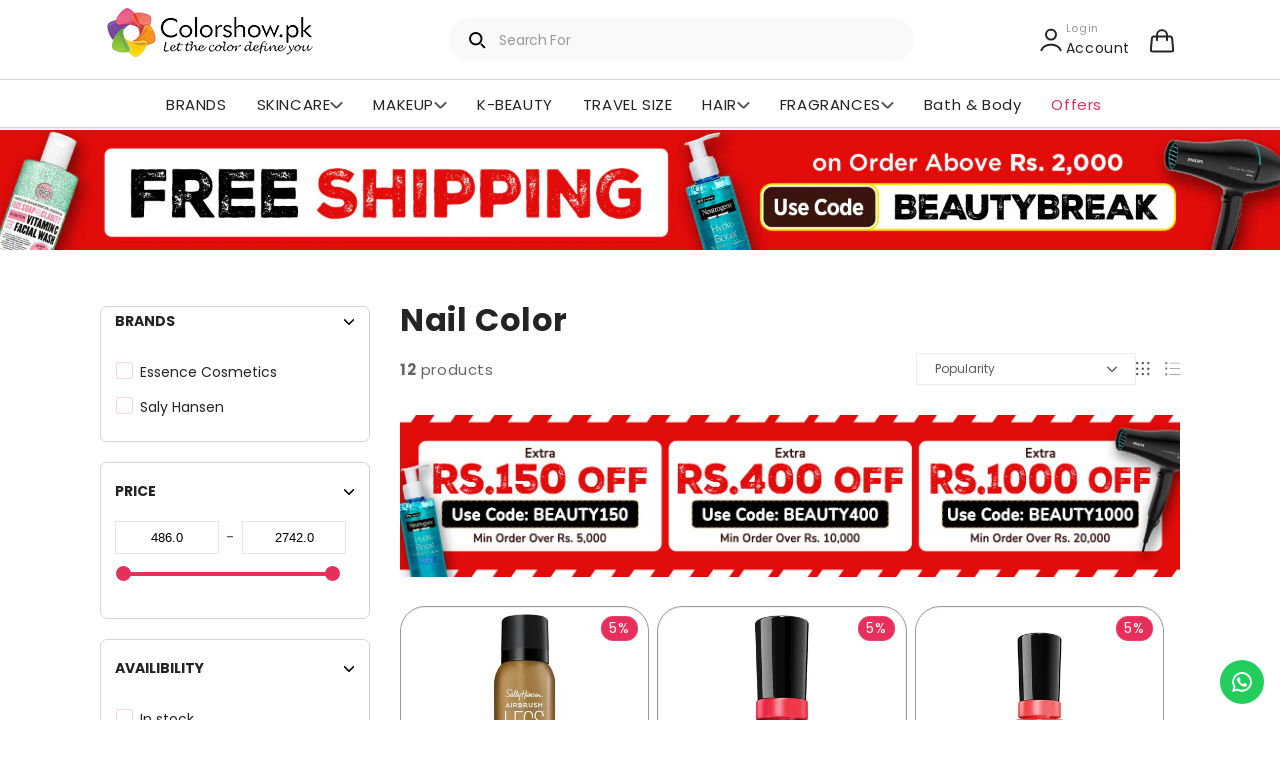

--- FILE ---
content_type: text/html; charset=utf-8
request_url: https://www.colorshow.pk/collections/nail-color
body_size: 54848
content:
<!doctype html>
<html class="js" lang="en">
  <head>
    <meta charset="utf-8">
    <meta http-equiv="X-UA-Compatible" content="IE=edge">
    <meta name="viewport" content="width=device-width,initial-scale=1">
    <meta name="theme-color" content="">
    <link rel="canonical" href="https://www.colorshow.pk/collections/nail-color"><link rel="icon" type="image/png" href="//www.colorshow.pk/cdn/shop/files/logo_wit_website_copy_1_1.png?crop=center&height=32&v=1757343111&width=32"><link rel="preconnect" href="https://fonts.shopifycdn.com" crossorigin><title>
      Nail Color
 &ndash; Colorshow.pk</title>

    

    

<meta property="og:site_name" content="Colorshow.pk">
<meta property="og:url" content="https://www.colorshow.pk/collections/nail-color">
<meta property="og:title" content="Nail Color">
<meta property="og:type" content="website">
<meta property="og:description" content="Colorshow one-stop destination for premium skincare, makeup, haircare, Fragrances and wellness essentials in Pakistan. 2 Million+ Customer trusted on colorshowpk. "><meta property="og:image" content="http://www.colorshow.pk/cdn/shop/files/1200x628-logo.jpg?v=1744786325">
  <meta property="og:image:secure_url" content="https://www.colorshow.pk/cdn/shop/files/1200x628-logo.jpg?v=1744786325">
  <meta property="og:image:width" content="1200">
  <meta property="og:image:height" content="628"><meta name="twitter:card" content="summary_large_image">
<meta name="twitter:title" content="Nail Color">
<meta name="twitter:description" content="Colorshow one-stop destination for premium skincare, makeup, haircare, Fragrances and wellness essentials in Pakistan. 2 Million+ Customer trusted on colorshowpk. ">

<style> body.product div#carthike-chat-button-container {
    display: none !important;
}</style>
    <script src="//www.colorshow.pk/cdn/shop/t/23/assets/constants.js?v=132983761750457495441738145442" defer="defer"></script>
    <script src="//www.colorshow.pk/cdn/shop/t/23/assets/pubsub.js?v=158357773527763999511738145444" defer="defer"></script>
    <script src="//www.colorshow.pk/cdn/shop/t/23/assets/global.js?v=8250765302174408111750172864" defer="defer"></script>
    <script src="//www.colorshow.pk/cdn/shop/t/23/assets/details-disclosure.js?v=13653116266235556501738145442" defer="defer"></script>
    <script src="//www.colorshow.pk/cdn/shop/t/23/assets/details-modal.js?v=25581673532751508451738145442" defer="defer"></script>
    <script src="//www.colorshow.pk/cdn/shop/t/23/assets/search-form.js?v=133129549252120666541738145444" defer="defer"></script>

    <!-- flickitu slider  -->
    <script src="//www.colorshow.pk/cdn/shop/t/23/assets/flickity.pkgd.min.js?v=114460508543641870001739273048" defer="defer"></script>
    <link href="//www.colorshow.pk/cdn/shop/t/23/assets/flickity.min.css?v=12404722746677358661739298587" rel="stylesheet" type="text/css" media="all" />
   <!--  <script src="https://unpkg.com/flickity@2/dist/flickity.pkgd.min.js"></script> -->
   <!-- <link rel="stylesheet" href="https://unpkg.com/flickity@2/dist/flickity.min.css"> --><script>
  window.rs10RestrictionConfig = {
    enabled: true,
    substring: "RS. 12",
    minOrder: 1212,
    shopCurrency: "PKR"
  };
</script>

      
       
  

    <script>window.performance && window.performance.mark && window.performance.mark('shopify.content_for_header.start');</script><meta name="google-site-verification" content="rly8JFn-4IQukvAH7zNLqkzyBwJuTZYReKrl-3yec3U">
<meta id="shopify-digital-wallet" name="shopify-digital-wallet" content="/50991071390/digital_wallets/dialog">
<link rel="alternate" type="application/atom+xml" title="Feed" href="/collections/nail-color.atom" />
<link rel="alternate" type="application/json+oembed" href="https://www.colorshow.pk/collections/nail-color.oembed">
<script async="async" src="/checkouts/internal/preloads.js?locale=en-PK"></script>
<script id="shopify-features" type="application/json">{"accessToken":"23bf55914c8ac4700f18ed8ea73b012a","betas":["rich-media-storefront-analytics"],"domain":"www.colorshow.pk","predictiveSearch":true,"shopId":50991071390,"locale":"en"}</script>
<script>var Shopify = Shopify || {};
Shopify.shop = "https-www-colorshow-pk.myshopify.com";
Shopify.locale = "en";
Shopify.currency = {"active":"PKR","rate":"1.0"};
Shopify.country = "PK";
Shopify.theme = {"name":"Color-Show-Upgration","id":148085768443,"schema_name":"Dawn","schema_version":"15.2.0","theme_store_id":887,"role":"main"};
Shopify.theme.handle = "null";
Shopify.theme.style = {"id":null,"handle":null};
Shopify.cdnHost = "www.colorshow.pk/cdn";
Shopify.routes = Shopify.routes || {};
Shopify.routes.root = "/";</script>
<script type="module">!function(o){(o.Shopify=o.Shopify||{}).modules=!0}(window);</script>
<script>!function(o){function n(){var o=[];function n(){o.push(Array.prototype.slice.apply(arguments))}return n.q=o,n}var t=o.Shopify=o.Shopify||{};t.loadFeatures=n(),t.autoloadFeatures=n()}(window);</script>
<script id="shop-js-analytics" type="application/json">{"pageType":"collection"}</script>
<script defer="defer" async type="module" src="//www.colorshow.pk/cdn/shopifycloud/shop-js/modules/v2/client.init-shop-cart-sync_C5BV16lS.en.esm.js"></script>
<script defer="defer" async type="module" src="//www.colorshow.pk/cdn/shopifycloud/shop-js/modules/v2/chunk.common_CygWptCX.esm.js"></script>
<script type="module">
  await import("//www.colorshow.pk/cdn/shopifycloud/shop-js/modules/v2/client.init-shop-cart-sync_C5BV16lS.en.esm.js");
await import("//www.colorshow.pk/cdn/shopifycloud/shop-js/modules/v2/chunk.common_CygWptCX.esm.js");

  window.Shopify.SignInWithShop?.initShopCartSync?.({"fedCMEnabled":true,"windoidEnabled":true});

</script>
<script>(function() {
  var isLoaded = false;
  function asyncLoad() {
    if (isLoaded) return;
    isLoaded = true;
    var urls = ["\/\/cdn.shopify.com\/s\/files\/1\/0257\/0108\/9360\/t\/85\/assets\/usf-license.js?shop=https-www-colorshow-pk.myshopify.com","https:\/\/configs.carthike.com\/carthike.js?shop=https-www-colorshow-pk.myshopify.com"];
    for (var i = 0; i < urls.length; i++) {
      var s = document.createElement('script');
      s.type = 'text/javascript';
      s.async = true;
      s.src = urls[i];
      var x = document.getElementsByTagName('script')[0];
      x.parentNode.insertBefore(s, x);
    }
  };
  if(window.attachEvent) {
    window.attachEvent('onload', asyncLoad);
  } else {
    window.addEventListener('load', asyncLoad, false);
  }
})();</script>
<script id="__st">var __st={"a":50991071390,"offset":18000,"reqid":"787dd02c-7dc6-4277-a2a5-6bfb6339edd3-1768783668","pageurl":"www.colorshow.pk\/collections\/nail-color","u":"ca93d6d5b431","p":"collection","rtyp":"collection","rid":228897226910};</script>
<script>window.ShopifyPaypalV4VisibilityTracking = true;</script>
<script id="captcha-bootstrap">!function(){'use strict';const t='contact',e='account',n='new_comment',o=[[t,t],['blogs',n],['comments',n],[t,'customer']],c=[[e,'customer_login'],[e,'guest_login'],[e,'recover_customer_password'],[e,'create_customer']],r=t=>t.map((([t,e])=>`form[action*='/${t}']:not([data-nocaptcha='true']) input[name='form_type'][value='${e}']`)).join(','),a=t=>()=>t?[...document.querySelectorAll(t)].map((t=>t.form)):[];function s(){const t=[...o],e=r(t);return a(e)}const i='password',u='form_key',d=['recaptcha-v3-token','g-recaptcha-response','h-captcha-response',i],f=()=>{try{return window.sessionStorage}catch{return}},m='__shopify_v',_=t=>t.elements[u];function p(t,e,n=!1){try{const o=window.sessionStorage,c=JSON.parse(o.getItem(e)),{data:r}=function(t){const{data:e,action:n}=t;return t[m]||n?{data:e,action:n}:{data:t,action:n}}(c);for(const[e,n]of Object.entries(r))t.elements[e]&&(t.elements[e].value=n);n&&o.removeItem(e)}catch(o){console.error('form repopulation failed',{error:o})}}const l='form_type',E='cptcha';function T(t){t.dataset[E]=!0}const w=window,h=w.document,L='Shopify',v='ce_forms',y='captcha';let A=!1;((t,e)=>{const n=(g='f06e6c50-85a8-45c8-87d0-21a2b65856fe',I='https://cdn.shopify.com/shopifycloud/storefront-forms-hcaptcha/ce_storefront_forms_captcha_hcaptcha.v1.5.2.iife.js',D={infoText:'Protected by hCaptcha',privacyText:'Privacy',termsText:'Terms'},(t,e,n)=>{const o=w[L][v],c=o.bindForm;if(c)return c(t,g,e,D).then(n);var r;o.q.push([[t,g,e,D],n]),r=I,A||(h.body.append(Object.assign(h.createElement('script'),{id:'captcha-provider',async:!0,src:r})),A=!0)});var g,I,D;w[L]=w[L]||{},w[L][v]=w[L][v]||{},w[L][v].q=[],w[L][y]=w[L][y]||{},w[L][y].protect=function(t,e){n(t,void 0,e),T(t)},Object.freeze(w[L][y]),function(t,e,n,w,h,L){const[v,y,A,g]=function(t,e,n){const i=e?o:[],u=t?c:[],d=[...i,...u],f=r(d),m=r(i),_=r(d.filter((([t,e])=>n.includes(e))));return[a(f),a(m),a(_),s()]}(w,h,L),I=t=>{const e=t.target;return e instanceof HTMLFormElement?e:e&&e.form},D=t=>v().includes(t);t.addEventListener('submit',(t=>{const e=I(t);if(!e)return;const n=D(e)&&!e.dataset.hcaptchaBound&&!e.dataset.recaptchaBound,o=_(e),c=g().includes(e)&&(!o||!o.value);(n||c)&&t.preventDefault(),c&&!n&&(function(t){try{if(!f())return;!function(t){const e=f();if(!e)return;const n=_(t);if(!n)return;const o=n.value;o&&e.removeItem(o)}(t);const e=Array.from(Array(32),(()=>Math.random().toString(36)[2])).join('');!function(t,e){_(t)||t.append(Object.assign(document.createElement('input'),{type:'hidden',name:u})),t.elements[u].value=e}(t,e),function(t,e){const n=f();if(!n)return;const o=[...t.querySelectorAll(`input[type='${i}']`)].map((({name:t})=>t)),c=[...d,...o],r={};for(const[a,s]of new FormData(t).entries())c.includes(a)||(r[a]=s);n.setItem(e,JSON.stringify({[m]:1,action:t.action,data:r}))}(t,e)}catch(e){console.error('failed to persist form',e)}}(e),e.submit())}));const S=(t,e)=>{t&&!t.dataset[E]&&(n(t,e.some((e=>e===t))),T(t))};for(const o of['focusin','change'])t.addEventListener(o,(t=>{const e=I(t);D(e)&&S(e,y())}));const B=e.get('form_key'),M=e.get(l),P=B&&M;t.addEventListener('DOMContentLoaded',(()=>{const t=y();if(P)for(const e of t)e.elements[l].value===M&&p(e,B);[...new Set([...A(),...v().filter((t=>'true'===t.dataset.shopifyCaptcha))])].forEach((e=>S(e,t)))}))}(h,new URLSearchParams(w.location.search),n,t,e,['guest_login'])})(!0,!0)}();</script>
<script integrity="sha256-4kQ18oKyAcykRKYeNunJcIwy7WH5gtpwJnB7kiuLZ1E=" data-source-attribution="shopify.loadfeatures" defer="defer" src="//www.colorshow.pk/cdn/shopifycloud/storefront/assets/storefront/load_feature-a0a9edcb.js" crossorigin="anonymous"></script>
<script data-source-attribution="shopify.dynamic_checkout.dynamic.init">var Shopify=Shopify||{};Shopify.PaymentButton=Shopify.PaymentButton||{isStorefrontPortableWallets:!0,init:function(){window.Shopify.PaymentButton.init=function(){};var t=document.createElement("script");t.src="https://www.colorshow.pk/cdn/shopifycloud/portable-wallets/latest/portable-wallets.en.js",t.type="module",document.head.appendChild(t)}};
</script>
<script data-source-attribution="shopify.dynamic_checkout.buyer_consent">
  function portableWalletsHideBuyerConsent(e){var t=document.getElementById("shopify-buyer-consent"),n=document.getElementById("shopify-subscription-policy-button");t&&n&&(t.classList.add("hidden"),t.setAttribute("aria-hidden","true"),n.removeEventListener("click",e))}function portableWalletsShowBuyerConsent(e){var t=document.getElementById("shopify-buyer-consent"),n=document.getElementById("shopify-subscription-policy-button");t&&n&&(t.classList.remove("hidden"),t.removeAttribute("aria-hidden"),n.addEventListener("click",e))}window.Shopify?.PaymentButton&&(window.Shopify.PaymentButton.hideBuyerConsent=portableWalletsHideBuyerConsent,window.Shopify.PaymentButton.showBuyerConsent=portableWalletsShowBuyerConsent);
</script>
<script data-source-attribution="shopify.dynamic_checkout.cart.bootstrap">document.addEventListener("DOMContentLoaded",(function(){function t(){return document.querySelector("shopify-accelerated-checkout-cart, shopify-accelerated-checkout")}if(t())Shopify.PaymentButton.init();else{new MutationObserver((function(e,n){t()&&(Shopify.PaymentButton.init(),n.disconnect())})).observe(document.body,{childList:!0,subtree:!0})}}));
</script>
<script id="sections-script" data-sections="header" defer="defer" src="//www.colorshow.pk/cdn/shop/t/23/compiled_assets/scripts.js?32841"></script>
<script>window.performance && window.performance.mark && window.performance.mark('shopify.content_for_header.end');</script>
<script>window._usfTheme={
    id:148085768443,
    name:"Dawn",
    version:"15.2.0",
    vendor:"Shopify",
    applied:1,
    assetUrl:"//www.colorshow.pk/cdn/shop/t/23/assets/usf-boot.js?v=123651395392833819181763550906"
};
window._usfCustomerTags = null;
window._usfCollectionId = 228897226910;
window._usfCollectionDefaultSort = "best-selling";
window._usfLocale = "en";
window._usfRootUrl = "\/";
window.usf = {
  settings: {"online":1,"version":"1.0.2.4112","shop":"https-www-colorshow-pk.myshopify.com","siteId":"0134685b-4c21-40d5-905a-94c3459f2977","resUrl":"//cdn.shopify.com/s/files/1/0257/0108/9360/t/85/assets/","analyticsApiUrl":"https://svc-3-analytics-usf.hotyon.com/set","searchSvcUrl":"https://svc-3-usf.hotyon.com/","enabledPlugins":["preview-usf","collections-sort-orders","review-judgeme","addtocart-usf"],"showGotoTop":1,"mobileBreakpoint":767,"decimals":2,"decimalDisplay":".","thousandSeparator":",","currency":"PKR","priceLongFormat":"Rs.{0} PKR","priceFormat":"Rs.{0}","plugins":{"addtocart-usf":{"buttonBackgroundColor":"#141111","buttonTextColor":"white","buttonBorderColor":"rgba(35,35,35,0.85)"},"swatch-colorsizeswatch":{"swatchType":"box","showImage":false,"colorNames":"Color","showSoldOutVariant":true,"showToolTip":true,"tooltipPosition":"top","hideOptions":[]}},"revision":86784816,"filters":{"filtersHorzStyle":"default","filtersHorzPosition":"left","filtersMobileStyle":"default"},"instantSearch":{"online":1,"searchBoxSelector":"input[name=q]","numOfSuggestions":6,"numOfProductMatches":6,"showCollections":1,"numOfCollections":4,"numOfPages":4,"layout":"two-columns","productDisplayType":"list","productColumnPosition":"left","productsPerRow":2,"showManualSuggestion":1,"manualSuggestions":[],"numOfPopularProducts":6,"numOfRecentSearches":5},"search":{"online":1,"sortFields":["bestselling","price","-price","-date"],"searchResultsUrl":"/pages/search-results","more":"infinite","itemsPerPage":28,"imageSizeType":"fixed","imageSize":"450,350","showSearchInputOnSearchPage":1,"showVendor":1,"showSale":1,"showSoldOut":1,"canChangeUrl":1,"removeCollectionFromProductUrl":1},"collections":{"online":1,"collectionsPageUrl":"/pages/collections"},"filterNavigation":{"showFilterArea":1,"showSingle":1,"showProductCount":1},"translation_en":{"search":"Search","latestSearches":"Latest searches","popularSearches":"Popular searches","viewAllResultsFor":"view all results for <span class=\"usf-highlight\">{0}</span>","viewAllResults":"view all results","noMatchesFoundFor":"No matches found for \"<b>{0}</b>\". Please try again with a different term.","productSearchResultWithTermSummary":"<b>{0}</b> results for '<b>{1}</b>'","productSearchResultSummary":"<b>{0}</b> products","productSearchNoResults":"<h2>No matching for '<b>{0}</b>'.</h2><p>But don't give up – check the filters, spelling or try less specific search terms.</p>","productSearchNoResultsEmptyTerm":"<h2>No results found.</h2><p>But don't give up – check the filters or try less specific terms.</p>","clearAll":"Clear all","clear":"Clear","clearAllFilters":"Clear all filters","clearFiltersBy":"Clear filters by {0}","filterBy":"Filter by {0}","sort":"Sort By","sortBy_r":"Relevance","sortBy_title":"Title: A-Z","sortBy_-title":"Title: Z-A","sortBy_date":"Date: Old to New","sortBy_-date":"New Arrivals","sortBy_price":"Price: Low to High","sortBy_-price":"Price: High to Low","sortBy_percentSale":"Percent sales: Low to High","sortBy_-percentSale":"Percent sales: High to Low","sortBy_-discount":"Discount: High to Low","sortBy_bestselling":"Popularity","sortBy_-available":"Inventory: High to Low","sortBy_producttype":"Product Type: A-Z","sortBy_-producttype":"Product Type: Z-A","sortBy_random":"Random","filters":"Filters","filterOptions":"Filter options","clearFilterOptions":"Clear all filter options","youHaveViewed":"You've viewed {0} of {1} products","loadMore":"Load more","loadPrev":"Load previous","productMatches":"Product matches","trending":"Trending","didYouMean":"Sorry, nothing found for '<b>{0}</b>'.<br>Did you mean '<b>{1}</b>'?","searchSuggestions":"Search suggestions","popularSearch":"Popular search","quantity":"Quantity","selectedVariantNotAvailable":"The selected variant is not available.","addToCart":"Add to cart","seeFullDetails":"See full details","chooseOptions":"Choose options","quickView":"Quick view","sale":"Sale","save":"Save","soldOut":"Sold out","viewItems":"Apply","more":"More","all":"All","prevPage":"Previous page","gotoPage":"Go to page {0}","nextPage":"Next page","from":"From","collections":"Collections","pages":"Pages","sortBy_option:Color":"Color: A-Z","sortBy_-option:Color":"Color: Z-A","sortBy_option:size":"size: A-Z","sortBy_-option:size":"size: Z-A","sortBy_option:Size":"Size: A-Z","sortBy_-option:Size":"Size: Z-A","sortBy_option:Volume":"Volume: A-Z","sortBy_-option:Volume":"Volume: Z-A","sortBy_option:weight":"weight: A-Z","sortBy_-option:weight":"weight: Z-A","sortBy_option:Weight":"Weight: A-Z","sortBy_-option:Weight":"Weight: Z-A","sortBy_option:Size2":"Size2: A-Z","sortBy_-option:Size2":"Size2: Z-A","sortBy_option:Style":"Style: A-Z","sortBy_-option:Style":"Style: Z-A","sortBy_option:color":"color: A-Z","sortBy_-option:color":"color: Z-A","sortBy_option:Size ":"Size : A-Z","sortBy_-option:Size ":"Size : Z-A","sortBy_option:Type":"Type: A-Z","sortBy_-option:Type":"Type: Z-A","sortBy_option:variant":"variant: A-Z","sortBy_-option:variant":"variant: Z-A","sortBy_option:Variant":"Variant: A-Z","sortBy_-option:Variant":"Variant: Z-A","sortBy_metafield:Colorshow.brands":"Colorshow.brands: A-Z","sortBy_-metafield:Colorshow.brands":"Colorshow.brands: Z-A"}}
}
window._usfB2BEnabled = null;
window._usfCurrentLocationId = null;
</script>
<script src="//www.colorshow.pk/cdn/shop/t/23/assets/usf-boot.js?v=123651395392833819181763550906" async></script>


    <style data-shopify>
      @font-face {
  font-family: Poppins;
  font-weight: 400;
  font-style: normal;
  font-display: swap;
  src: url("//www.colorshow.pk/cdn/fonts/poppins/poppins_n4.0ba78fa5af9b0e1a374041b3ceaadf0a43b41362.woff2") format("woff2"),
       url("//www.colorshow.pk/cdn/fonts/poppins/poppins_n4.214741a72ff2596839fc9760ee7a770386cf16ca.woff") format("woff");
}

      @font-face {
  font-family: Poppins;
  font-weight: 700;
  font-style: normal;
  font-display: swap;
  src: url("//www.colorshow.pk/cdn/fonts/poppins/poppins_n7.56758dcf284489feb014a026f3727f2f20a54626.woff2") format("woff2"),
       url("//www.colorshow.pk/cdn/fonts/poppins/poppins_n7.f34f55d9b3d3205d2cd6f64955ff4b36f0cfd8da.woff") format("woff");
}

      @font-face {
  font-family: Poppins;
  font-weight: 400;
  font-style: italic;
  font-display: swap;
  src: url("//www.colorshow.pk/cdn/fonts/poppins/poppins_i4.846ad1e22474f856bd6b81ba4585a60799a9f5d2.woff2") format("woff2"),
       url("//www.colorshow.pk/cdn/fonts/poppins/poppins_i4.56b43284e8b52fc64c1fd271f289a39e8477e9ec.woff") format("woff");
}

      @font-face {
  font-family: Poppins;
  font-weight: 700;
  font-style: italic;
  font-display: swap;
  src: url("//www.colorshow.pk/cdn/fonts/poppins/poppins_i7.42fd71da11e9d101e1e6c7932199f925f9eea42d.woff2") format("woff2"),
       url("//www.colorshow.pk/cdn/fonts/poppins/poppins_i7.ec8499dbd7616004e21155106d13837fff4cf556.woff") format("woff");
}

      @font-face {
  font-family: Poppins;
  font-weight: 400;
  font-style: normal;
  font-display: swap;
  src: url("//www.colorshow.pk/cdn/fonts/poppins/poppins_n4.0ba78fa5af9b0e1a374041b3ceaadf0a43b41362.woff2") format("woff2"),
       url("//www.colorshow.pk/cdn/fonts/poppins/poppins_n4.214741a72ff2596839fc9760ee7a770386cf16ca.woff") format("woff");
}


      
        :root,
        .color-scheme-1 {
          --color-background: 255,255,255;
        
          --gradient-background: #ffffff;
        

        

        --color-foreground: 36,36,36;
        --color-background-contrast: 191,191,191;
        --color-shadow: 18,18,18;
        --color-button: 18,18,18;
        --color-button-text: 255,255,255;
        --color-secondary-button: 255,255,255;
        --color-secondary-button-text: 18,18,18;
        --color-link: 18,18,18;
        --color-badge-foreground: 36,36,36;
        --color-badge-background: 255,255,255;
        --color-badge-border: 36,36,36;
        --payment-terms-background-color: rgb(255 255 255);
      }
      
        
        .color-scheme-2 {
          --color-background: 243,243,243;
        
          --gradient-background: #f3f3f3;
        

        

        --color-foreground: 18,18,18;
        --color-background-contrast: 179,179,179;
        --color-shadow: 18,18,18;
        --color-button: 18,18,18;
        --color-button-text: 243,243,243;
        --color-secondary-button: 243,243,243;
        --color-secondary-button-text: 18,18,18;
        --color-link: 18,18,18;
        --color-badge-foreground: 18,18,18;
        --color-badge-background: 243,243,243;
        --color-badge-border: 18,18,18;
        --payment-terms-background-color: rgb(243 243 243);
      }
      
        
        .color-scheme-3 {
          --color-background: 36,40,51;
        
          --gradient-background: #242833;
        

        

        --color-foreground: 255,255,255;
        --color-background-contrast: 47,52,66;
        --color-shadow: 18,18,18;
        --color-button: 255,255,255;
        --color-button-text: 0,0,0;
        --color-secondary-button: 36,40,51;
        --color-secondary-button-text: 255,255,255;
        --color-link: 255,255,255;
        --color-badge-foreground: 255,255,255;
        --color-badge-background: 36,40,51;
        --color-badge-border: 255,255,255;
        --payment-terms-background-color: rgb(36 40 51);
      }
      
        
        .color-scheme-4 {
          --color-background: 36,36,36;
        
          --gradient-background: #242424;
        

        

        --color-foreground: 255,255,255;
        --color-background-contrast: 49,49,49;
        --color-shadow: 18,18,18;
        --color-button: 255,255,255;
        --color-button-text: 18,18,18;
        --color-secondary-button: 36,36,36;
        --color-secondary-button-text: 255,255,255;
        --color-link: 255,255,255;
        --color-badge-foreground: 255,255,255;
        --color-badge-background: 36,36,36;
        --color-badge-border: 255,255,255;
        --payment-terms-background-color: rgb(36 36 36);
      }
      
        
        .color-scheme-5 {
          --color-background: 51,79,180;
        
          --gradient-background: #334fb4;
        

        

        --color-foreground: 255,255,255;
        --color-background-contrast: 23,35,81;
        --color-shadow: 18,18,18;
        --color-button: 255,255,255;
        --color-button-text: 51,79,180;
        --color-secondary-button: 51,79,180;
        --color-secondary-button-text: 255,255,255;
        --color-link: 255,255,255;
        --color-badge-foreground: 255,255,255;
        --color-badge-background: 51,79,180;
        --color-badge-border: 255,255,255;
        --payment-terms-background-color: rgb(51 79 180);
      }
      

      body, .color-scheme-1, .color-scheme-2, .color-scheme-3, .color-scheme-4, .color-scheme-5 {
        color: rgba(var(--color-foreground), 0.75);
        background-color: rgb(var(--color-background));
      }

      :root {
        --font-body-family: Poppins, sans-serif;
        --font-body-style: normal;
        --font-body-weight: 400;
        --font-body-weight-bold: 700;

        --font-heading-family: Poppins, sans-serif;
        --font-heading-style: normal;
        --font-heading-weight: 400;

        --font-body-scale: 1.0;
        --font-heading-scale: 1.0;

        --media-padding: px;
        --media-border-opacity: 0.05;
        --media-border-width: 1px;
        --media-radius: 0px;
        --media-shadow-opacity: 0.0;
        --media-shadow-horizontal-offset: 0px;
        --media-shadow-vertical-offset: 4px;
        --media-shadow-blur-radius: 5px;
        --media-shadow-visible: 0;

        --page-width: 160rem;
        --page-width-margin: 0rem;

        --product-card-image-padding: 0.0rem;
        --product-card-corner-radius: 0.0rem;
        --product-card-text-alignment: left;
        --product-card-border-width: 0.0rem;
        --product-card-border-opacity: 0.1;
        --product-card-shadow-opacity: 0.0;
        --product-card-shadow-visible: 0;
        --product-card-shadow-horizontal-offset: 0.0rem;
        --product-card-shadow-vertical-offset: 0.4rem;
        --product-card-shadow-blur-radius: 0.5rem;

        --collection-card-image-padding: 0.0rem;
        --collection-card-corner-radius: 0.0rem;
        --collection-card-text-alignment: left;
        --collection-card-border-width: 0.0rem;
        --collection-card-border-opacity: 0.1;
        --collection-card-shadow-opacity: 0.0;
        --collection-card-shadow-visible: 0;
        --collection-card-shadow-horizontal-offset: 0.0rem;
        --collection-card-shadow-vertical-offset: 0.4rem;
        --collection-card-shadow-blur-radius: 0.5rem;

        --blog-card-image-padding: 0.0rem;
        --blog-card-corner-radius: 0.0rem;
        --blog-card-text-alignment: left;
        --blog-card-border-width: 0.0rem;
        --blog-card-border-opacity: 0.1;
        --blog-card-shadow-opacity: 0.0;
        --blog-card-shadow-visible: 0;
        --blog-card-shadow-horizontal-offset: 0.0rem;
        --blog-card-shadow-vertical-offset: 0.4rem;
        --blog-card-shadow-blur-radius: 0.5rem;

        --badge-corner-radius: 4.0rem;

        --popup-border-width: 1px;
        --popup-border-opacity: 0.1;
        --popup-corner-radius: 0px;
        --popup-shadow-opacity: 0.05;
        --popup-shadow-horizontal-offset: 0px;
        --popup-shadow-vertical-offset: 4px;
        --popup-shadow-blur-radius: 5px;

        --drawer-border-width: 1px;
        --drawer-border-opacity: 0.1;
        --drawer-shadow-opacity: 0.0;
        --drawer-shadow-horizontal-offset: 0px;
        --drawer-shadow-vertical-offset: 4px;
        --drawer-shadow-blur-radius: 5px;

        --spacing-sections-desktop: 0px;
        --spacing-sections-mobile: 0px;

        --grid-desktop-vertical-spacing: 8px;
        --grid-desktop-horizontal-spacing: 8px;
        --grid-mobile-vertical-spacing: 4px;
        --grid-mobile-horizontal-spacing: 4px;

        --text-boxes-border-opacity: 0.1;
        --text-boxes-border-width: 0px;
        --text-boxes-radius: 0px;
        --text-boxes-shadow-opacity: 0.0;
        --text-boxes-shadow-visible: 0;
        --text-boxes-shadow-horizontal-offset: 0px;
        --text-boxes-shadow-vertical-offset: 4px;
        --text-boxes-shadow-blur-radius: 5px;

        --buttons-radius: 0px;
        --buttons-radius-outset: 0px;
        --buttons-border-width: 1px;
        --buttons-border-opacity: 1.0;
        --buttons-shadow-opacity: 0.0;
        --buttons-shadow-visible: 0;
        --buttons-shadow-horizontal-offset: 0px;
        --buttons-shadow-vertical-offset: 4px;
        --buttons-shadow-blur-radius: 5px;
        --buttons-border-offset: 0px;

        --inputs-radius: 0px;
        --inputs-border-width: 1px;
        --inputs-border-opacity: 0.55;
        --inputs-shadow-opacity: 0.0;
        --inputs-shadow-horizontal-offset: 0px;
        --inputs-margin-offset: 0px;
        --inputs-shadow-vertical-offset: 4px;
        --inputs-shadow-blur-radius: 5px;
        --inputs-radius-outset: 0px;

        --variant-pills-radius: 40px;
        --variant-pills-border-width: 1px;
        --variant-pills-border-opacity: 0.55;
        --variant-pills-shadow-opacity: 0.0;
        --variant-pills-shadow-horizontal-offset: 0px;
        --variant-pills-shadow-vertical-offset: 4px;
        --variant-pills-shadow-blur-radius: 5px;
      }

      *,
      *::before,
      *::after {
        box-sizing: inherit;
      }

      html {
        box-sizing: border-box;
        font-size: calc(var(--font-body-scale) * 62.5%);
        height: 100%;
      }

      body {
        display: grid;
        grid-template-rows: auto auto 1fr auto;
        grid-template-columns: 100%;
        min-height: 100%;
        margin: 0;
        font-size: 1.5rem;
        letter-spacing: 0.06rem;
        line-height: calc(1 + 0.8 / var(--font-body-scale));
        font-family: var(--font-body-family);
        font-style: var(--font-body-style);
        font-weight: var(--font-body-weight);
      }

      @media screen and (min-width: 750px) {
        body {
          font-size: 1.6rem;
        }
      }
    </style>

    <link href="//www.colorshow.pk/cdn/shop/t/23/assets/base.css?v=123434858239661156931765280036" rel="stylesheet" type="text/css" media="all" />
    <link rel="stylesheet" href="//www.colorshow.pk/cdn/shop/t/23/assets/component-cart-items.css?v=113441215527239760731738944647" media="print" onload="this.media='all'"><link href="//www.colorshow.pk/cdn/shop/t/23/assets/component-cart-drawer.css?v=72210762554993322211760711061" rel="stylesheet" type="text/css" media="all" />
      <link href="//www.colorshow.pk/cdn/shop/t/23/assets/component-cart.css?v=150785197104279659761750353319" rel="stylesheet" type="text/css" media="all" />
      <link href="//www.colorshow.pk/cdn/shop/t/23/assets/component-totals.css?v=100589007775375051891742207245" rel="stylesheet" type="text/css" media="all" />
      <link href="//www.colorshow.pk/cdn/shop/t/23/assets/component-price.css?v=140246772573915598931748517534" rel="stylesheet" type="text/css" media="all" />
      <link href="//www.colorshow.pk/cdn/shop/t/23/assets/component-discounts.css?v=152760482443307489271738145442" rel="stylesheet" type="text/css" media="all" />

      <link rel="preload" as="font" href="//www.colorshow.pk/cdn/fonts/poppins/poppins_n4.0ba78fa5af9b0e1a374041b3ceaadf0a43b41362.woff2" type="font/woff2" crossorigin>
      

      <link rel="preload" as="font" href="//www.colorshow.pk/cdn/fonts/poppins/poppins_n4.0ba78fa5af9b0e1a374041b3ceaadf0a43b41362.woff2" type="font/woff2" crossorigin>
      
<link
        rel="stylesheet"
        href="//www.colorshow.pk/cdn/shop/t/23/assets/component-predictive-search.css?v=183820833321007142211739453919"
        media="print"
        onload="this.media='all'"
      ><script>
      if (Shopify.designMode) {
        document.documentElement.classList.add('shopify-design-mode');
      }
    </script>
    <!-- Google Tag Manager -->
<script>(function(w,d,s,l,i){w[l]=w[l]||[];w[l].push({'gtm.start':
new Date().getTime(),event:'gtm.js'});var f=d.getElementsByTagName(s)[0],
j=d.createElement(s),dl=l!='dataLayer'?'&l='+l:'';j.async=true;j.src=
'https://www.googletagmanager.com/gtm.js?id='+i+dl;f.parentNode.insertBefore(j,f);
})(window,document,'script','dataLayer','GTM-THZCX9F');</script>
<!-- End Google Tag Manager -->
<!-- clarity code start -->
<!-- ><script type="text/javascript">
    (function(c,l,a,r,i,t,y){
        c[a]=c[a]||function(){(c[a].q=c[a].q||[]).push(arguments)};
        t=l.createElement(r);t.async=1;t.src="https://www.clarity.ms/tag/"+i;
        y=l.getElementsByTagName(r)[0];y.parentNode.insertBefore(t,y);
    })(window, document, "clarity", "script", "ffrfxswtkq");
</script>  -->
  

<!-- BEGIN app block: shopify://apps/pagefly-page-builder/blocks/app-embed/83e179f7-59a0-4589-8c66-c0dddf959200 -->

<!-- BEGIN app snippet: pagefly-cro-ab-testing-main -->







<script>
  ;(function () {
    const url = new URL(window.location)
    const viewParam = url.searchParams.get('view')
    if (viewParam && viewParam.includes('variant-pf-')) {
      url.searchParams.set('pf_v', viewParam)
      url.searchParams.delete('view')
      window.history.replaceState({}, '', url)
    }
  })()
</script>



<script type='module'>
  
  window.PAGEFLY_CRO = window.PAGEFLY_CRO || {}

  window.PAGEFLY_CRO['data_debug'] = {
    original_template_suffix: "all_collections",
    allow_ab_test: false,
    ab_test_start_time: 0,
    ab_test_end_time: 0,
    today_date_time: 1768783668000,
  }
  window.PAGEFLY_CRO['GA4'] = { enabled: true}
</script>

<!-- END app snippet -->








  <script src='https://cdn.shopify.com/extensions/019bb4f9-aed6-78a3-be91-e9d44663e6bf/pagefly-page-builder-215/assets/pagefly-helper.js' defer='defer'></script>

  <script src='https://cdn.shopify.com/extensions/019bb4f9-aed6-78a3-be91-e9d44663e6bf/pagefly-page-builder-215/assets/pagefly-general-helper.js' defer='defer'></script>

  <script src='https://cdn.shopify.com/extensions/019bb4f9-aed6-78a3-be91-e9d44663e6bf/pagefly-page-builder-215/assets/pagefly-snap-slider.js' defer='defer'></script>

  <script src='https://cdn.shopify.com/extensions/019bb4f9-aed6-78a3-be91-e9d44663e6bf/pagefly-page-builder-215/assets/pagefly-slideshow-v3.js' defer='defer'></script>

  <script src='https://cdn.shopify.com/extensions/019bb4f9-aed6-78a3-be91-e9d44663e6bf/pagefly-page-builder-215/assets/pagefly-slideshow-v4.js' defer='defer'></script>

  <script src='https://cdn.shopify.com/extensions/019bb4f9-aed6-78a3-be91-e9d44663e6bf/pagefly-page-builder-215/assets/pagefly-glider.js' defer='defer'></script>

  <script src='https://cdn.shopify.com/extensions/019bb4f9-aed6-78a3-be91-e9d44663e6bf/pagefly-page-builder-215/assets/pagefly-slideshow-v1-v2.js' defer='defer'></script>

  <script src='https://cdn.shopify.com/extensions/019bb4f9-aed6-78a3-be91-e9d44663e6bf/pagefly-page-builder-215/assets/pagefly-product-media.js' defer='defer'></script>

  <script src='https://cdn.shopify.com/extensions/019bb4f9-aed6-78a3-be91-e9d44663e6bf/pagefly-page-builder-215/assets/pagefly-product.js' defer='defer'></script>


<script id='pagefly-helper-data' type='application/json'>
  {
    "page_optimization": {
      "assets_prefetching": true
    },
    "elements_asset_mapper": {
      "Accordion": "https://cdn.shopify.com/extensions/019bb4f9-aed6-78a3-be91-e9d44663e6bf/pagefly-page-builder-215/assets/pagefly-accordion.js",
      "Accordion3": "https://cdn.shopify.com/extensions/019bb4f9-aed6-78a3-be91-e9d44663e6bf/pagefly-page-builder-215/assets/pagefly-accordion3.js",
      "CountDown": "https://cdn.shopify.com/extensions/019bb4f9-aed6-78a3-be91-e9d44663e6bf/pagefly-page-builder-215/assets/pagefly-countdown.js",
      "GMap1": "https://cdn.shopify.com/extensions/019bb4f9-aed6-78a3-be91-e9d44663e6bf/pagefly-page-builder-215/assets/pagefly-gmap.js",
      "GMap2": "https://cdn.shopify.com/extensions/019bb4f9-aed6-78a3-be91-e9d44663e6bf/pagefly-page-builder-215/assets/pagefly-gmap.js",
      "GMapBasicV2": "https://cdn.shopify.com/extensions/019bb4f9-aed6-78a3-be91-e9d44663e6bf/pagefly-page-builder-215/assets/pagefly-gmap.js",
      "GMapAdvancedV2": "https://cdn.shopify.com/extensions/019bb4f9-aed6-78a3-be91-e9d44663e6bf/pagefly-page-builder-215/assets/pagefly-gmap.js",
      "HTML.Video": "https://cdn.shopify.com/extensions/019bb4f9-aed6-78a3-be91-e9d44663e6bf/pagefly-page-builder-215/assets/pagefly-htmlvideo.js",
      "HTML.Video2": "https://cdn.shopify.com/extensions/019bb4f9-aed6-78a3-be91-e9d44663e6bf/pagefly-page-builder-215/assets/pagefly-htmlvideo2.js",
      "HTML.Video3": "https://cdn.shopify.com/extensions/019bb4f9-aed6-78a3-be91-e9d44663e6bf/pagefly-page-builder-215/assets/pagefly-htmlvideo2.js",
      "BackgroundVideo": "https://cdn.shopify.com/extensions/019bb4f9-aed6-78a3-be91-e9d44663e6bf/pagefly-page-builder-215/assets/pagefly-htmlvideo2.js",
      "Instagram": "https://cdn.shopify.com/extensions/019bb4f9-aed6-78a3-be91-e9d44663e6bf/pagefly-page-builder-215/assets/pagefly-instagram.js",
      "Instagram2": "https://cdn.shopify.com/extensions/019bb4f9-aed6-78a3-be91-e9d44663e6bf/pagefly-page-builder-215/assets/pagefly-instagram.js",
      "Insta3": "https://cdn.shopify.com/extensions/019bb4f9-aed6-78a3-be91-e9d44663e6bf/pagefly-page-builder-215/assets/pagefly-instagram3.js",
      "Tabs": "https://cdn.shopify.com/extensions/019bb4f9-aed6-78a3-be91-e9d44663e6bf/pagefly-page-builder-215/assets/pagefly-tab.js",
      "Tabs3": "https://cdn.shopify.com/extensions/019bb4f9-aed6-78a3-be91-e9d44663e6bf/pagefly-page-builder-215/assets/pagefly-tab3.js",
      "ProductBox": "https://cdn.shopify.com/extensions/019bb4f9-aed6-78a3-be91-e9d44663e6bf/pagefly-page-builder-215/assets/pagefly-cart.js",
      "FBPageBox2": "https://cdn.shopify.com/extensions/019bb4f9-aed6-78a3-be91-e9d44663e6bf/pagefly-page-builder-215/assets/pagefly-facebook.js",
      "FBLikeButton2": "https://cdn.shopify.com/extensions/019bb4f9-aed6-78a3-be91-e9d44663e6bf/pagefly-page-builder-215/assets/pagefly-facebook.js",
      "TwitterFeed2": "https://cdn.shopify.com/extensions/019bb4f9-aed6-78a3-be91-e9d44663e6bf/pagefly-page-builder-215/assets/pagefly-twitter.js",
      "Paragraph4": "https://cdn.shopify.com/extensions/019bb4f9-aed6-78a3-be91-e9d44663e6bf/pagefly-page-builder-215/assets/pagefly-paragraph4.js",

      "AliReviews": "https://cdn.shopify.com/extensions/019bb4f9-aed6-78a3-be91-e9d44663e6bf/pagefly-page-builder-215/assets/pagefly-3rd-elements.js",
      "BackInStock": "https://cdn.shopify.com/extensions/019bb4f9-aed6-78a3-be91-e9d44663e6bf/pagefly-page-builder-215/assets/pagefly-3rd-elements.js",
      "GloboBackInStock": "https://cdn.shopify.com/extensions/019bb4f9-aed6-78a3-be91-e9d44663e6bf/pagefly-page-builder-215/assets/pagefly-3rd-elements.js",
      "GrowaveWishlist": "https://cdn.shopify.com/extensions/019bb4f9-aed6-78a3-be91-e9d44663e6bf/pagefly-page-builder-215/assets/pagefly-3rd-elements.js",
      "InfiniteOptionsShopPad": "https://cdn.shopify.com/extensions/019bb4f9-aed6-78a3-be91-e9d44663e6bf/pagefly-page-builder-215/assets/pagefly-3rd-elements.js",
      "InkybayProductPersonalizer": "https://cdn.shopify.com/extensions/019bb4f9-aed6-78a3-be91-e9d44663e6bf/pagefly-page-builder-215/assets/pagefly-3rd-elements.js",
      "LimeSpot": "https://cdn.shopify.com/extensions/019bb4f9-aed6-78a3-be91-e9d44663e6bf/pagefly-page-builder-215/assets/pagefly-3rd-elements.js",
      "Loox": "https://cdn.shopify.com/extensions/019bb4f9-aed6-78a3-be91-e9d44663e6bf/pagefly-page-builder-215/assets/pagefly-3rd-elements.js",
      "Opinew": "https://cdn.shopify.com/extensions/019bb4f9-aed6-78a3-be91-e9d44663e6bf/pagefly-page-builder-215/assets/pagefly-3rd-elements.js",
      "Powr": "https://cdn.shopify.com/extensions/019bb4f9-aed6-78a3-be91-e9d44663e6bf/pagefly-page-builder-215/assets/pagefly-3rd-elements.js",
      "ProductReviews": "https://cdn.shopify.com/extensions/019bb4f9-aed6-78a3-be91-e9d44663e6bf/pagefly-page-builder-215/assets/pagefly-3rd-elements.js",
      "PushOwl": "https://cdn.shopify.com/extensions/019bb4f9-aed6-78a3-be91-e9d44663e6bf/pagefly-page-builder-215/assets/pagefly-3rd-elements.js",
      "ReCharge": "https://cdn.shopify.com/extensions/019bb4f9-aed6-78a3-be91-e9d44663e6bf/pagefly-page-builder-215/assets/pagefly-3rd-elements.js",
      "Rivyo": "https://cdn.shopify.com/extensions/019bb4f9-aed6-78a3-be91-e9d44663e6bf/pagefly-page-builder-215/assets/pagefly-3rd-elements.js",
      "TrackingMore": "https://cdn.shopify.com/extensions/019bb4f9-aed6-78a3-be91-e9d44663e6bf/pagefly-page-builder-215/assets/pagefly-3rd-elements.js",
      "Vitals": "https://cdn.shopify.com/extensions/019bb4f9-aed6-78a3-be91-e9d44663e6bf/pagefly-page-builder-215/assets/pagefly-3rd-elements.js",
      "Wiser": "https://cdn.shopify.com/extensions/019bb4f9-aed6-78a3-be91-e9d44663e6bf/pagefly-page-builder-215/assets/pagefly-3rd-elements.js"
    },
    "custom_elements_mapper": {
      "pf-click-action-element": "https://cdn.shopify.com/extensions/019bb4f9-aed6-78a3-be91-e9d44663e6bf/pagefly-page-builder-215/assets/pagefly-click-action-element.js",
      "pf-dialog-element": "https://cdn.shopify.com/extensions/019bb4f9-aed6-78a3-be91-e9d44663e6bf/pagefly-page-builder-215/assets/pagefly-dialog-element.js"
    }
  }
</script>


<!-- END app block --><!-- BEGIN app block: shopify://apps/starapps-variant-image/blocks/starapps-via-embed/2a01d106-3d10-48e8-ba53-5cb971217ac4 -->




    
      
      
      
      
        <script src="https://cdn.starapps.studio/apps/via/https-www-colorshow-pk/script-1754293839.js" async crossorigin="anonymous" data-theme-script="Dawn"></script>
      
    

    

    
    
      <script src="https://cdn.shopify.com/extensions/019b8ded-e117-7ce2-a469-ec8f78d5408d/variant-image-automator-33/assets/store-front-error-tracking.js" via-js-type="error-tracking" defer></script>
    
    <script via-metafields>window.viaData = {
        limitOnProduct: null,
        viaStatus: null
      }
    </script>
<!-- END app block --><!-- BEGIN app block: shopify://apps/judge-me-reviews/blocks/judgeme_core/61ccd3b1-a9f2-4160-9fe9-4fec8413e5d8 --><!-- Start of Judge.me Core -->






<link rel="dns-prefetch" href="https://cdnwidget.judge.me">
<link rel="dns-prefetch" href="https://cdn.judge.me">
<link rel="dns-prefetch" href="https://cdn1.judge.me">
<link rel="dns-prefetch" href="https://api.judge.me">

<script data-cfasync='false' class='jdgm-settings-script'>window.jdgmSettings={"pagination":5,"disable_web_reviews":true,"badge_no_review_text":"No reviews","badge_n_reviews_text":"{{ average_rating_1_decimal }}","badge_star_color":"#242424","hide_badge_preview_if_no_reviews":true,"badge_hide_text":false,"enforce_center_preview_badge":false,"widget_title":"Customer Reviews","widget_open_form_text":"Write a review","widget_close_form_text":"Cancel review","widget_refresh_page_text":"Refresh page","widget_summary_text":"Based on {{ number_of_reviews }} review/reviews","widget_no_review_text":"Be the first to write a review","widget_name_field_text":"Display name","widget_verified_name_field_text":"Verified Name","widget_name_placeholder_text":"Enter your name","widget_required_field_error_text":"This field is required.","widget_email_field_text":"Email address","widget_verified_email_field_text":"Verified Email (private, can not be edited)","widget_email_placeholder_text":"Enter your email","widget_email_field_error_text":"Please enter a valid email address.","widget_rating_field_text":"Rating","widget_review_title_field_text":"Review Title","widget_review_title_placeholder_text":"Give your review a title with 5 Star Rating","widget_review_body_field_text":"Review content","widget_review_body_placeholder_text":"Start writing here...","widget_pictures_field_text":"Picture/Video (optional)","widget_submit_review_text":"Submit Review","widget_submit_verified_review_text":"Submit Verified Review","widget_submit_success_msg_with_auto_publish":"Thank you! Please refresh the page in a few moments to see your review. You can remove or edit your review by logging into \u003ca href='https://judge.me/login' target='_blank' rel='nofollow noopener'\u003eJudge.me\u003c/a\u003e","widget_submit_success_msg_no_auto_publish":"Thank you! Your review will be published as soon as it is approved by the shop admin. You can remove or edit your review by logging into \u003ca href='https://judge.me/login' target='_blank' rel='nofollow noopener'\u003eJudge.me\u003c/a\u003e","widget_show_default_reviews_out_of_total_text":"Showing {{ n_reviews_shown }} out of {{ n_reviews }} reviews.","widget_show_all_link_text":"Show all","widget_show_less_link_text":"Show less","widget_author_said_text":"{{ reviewer_name }} said:","widget_days_text":"{{ n }} days ago","widget_weeks_text":"{{ n }} week/weeks ago","widget_months_text":"{{ n }} month/months ago","widget_years_text":"{{ n }} year/years ago","widget_yesterday_text":"Yesterday","widget_today_text":"Today","widget_replied_text":"\u003e\u003e {{ shop_name }} replied:","widget_read_more_text":"Read more","widget_reviewer_name_as_initial":"last_initial","widget_rating_filter_color":"","widget_rating_filter_see_all_text":"See all reviews","widget_sorting_most_recent_text":"Most Recent","widget_sorting_highest_rating_text":"Highest Rating","widget_sorting_lowest_rating_text":"Lowest Rating","widget_sorting_with_pictures_text":"Only Pictures","widget_sorting_most_helpful_text":"Most Helpful","widget_open_question_form_text":"Ask a question","widget_reviews_subtab_text":"Reviews","widget_questions_subtab_text":"Questions","widget_question_label_text":"Question","widget_answer_label_text":"Answer","widget_question_placeholder_text":"Write your question here","widget_submit_question_text":"Submit Question","widget_question_submit_success_text":"Thank you for your question! We will notify you once it gets answered.","widget_star_color":"#242424","verified_badge_text":"Verified","verified_badge_bg_color":"#5891ff","verified_badge_text_color":"#ffffff","verified_badge_placement":"left-of-reviewer-name","widget_review_max_height":"","widget_hide_border":false,"widget_social_share":false,"widget_thumb":false,"widget_review_location_show":false,"widget_location_format":"country_iso_code","all_reviews_include_out_of_store_products":true,"all_reviews_out_of_store_text":"(out of store)","all_reviews_pagination":100,"all_reviews_product_name_prefix_text":"about","enable_review_pictures":true,"enable_question_anwser":true,"widget_theme":"align","review_date_format":"dd/mm/yyyy","default_sort_method":"highest-rating","widget_product_reviews_subtab_text":"Product Reviews","widget_shop_reviews_subtab_text":"Shop Reviews","widget_other_products_reviews_text":"Reviews for other products","widget_store_reviews_subtab_text":"Store reviews","widget_no_store_reviews_text":"This store hasn't received any reviews yet","widget_web_restriction_product_reviews_text":"This product hasn't received any reviews yet","widget_no_items_text":"No items found","widget_show_more_text":"Show more","widget_write_a_store_review_text":"Write a Store Review","widget_other_languages_heading":"Reviews in Other Languages","widget_translate_review_text":"Translate review to {{ language }}","widget_translating_review_text":"Translating...","widget_show_original_translation_text":"Show original ({{ language }})","widget_translate_review_failed_text":"Review couldn't be translated.","widget_translate_review_retry_text":"Retry","widget_translate_review_try_again_later_text":"Try again later","show_product_url_for_grouped_product":false,"widget_sorting_pictures_first_text":"Pictures First","show_pictures_on_all_rev_page_mobile":false,"show_pictures_on_all_rev_page_desktop":false,"floating_tab_hide_mobile_install_preference":false,"floating_tab_button_name":"★ Reviews","floating_tab_title":"Let customers speak for us","floating_tab_button_color":"","floating_tab_button_background_color":"","floating_tab_url":"","floating_tab_url_enabled":true,"floating_tab_tab_style":"text","all_reviews_text_badge_text":"Customers rate us {{ shop.metafields.judgeme.all_reviews_rating | round: 1 }}/5 based on {{ shop.metafields.judgeme.all_reviews_count }} reviews.","all_reviews_text_badge_text_branded_style":"{{ shop.metafields.judgeme.all_reviews_rating | round: 1 }} out of 5 stars based on {{ shop.metafields.judgeme.all_reviews_count }} reviews","is_all_reviews_text_badge_a_link":false,"show_stars_for_all_reviews_text_badge":false,"all_reviews_text_badge_url":"","all_reviews_text_style":"text","all_reviews_text_color_style":"judgeme_brand_color","all_reviews_text_color":"#108474","all_reviews_text_show_jm_brand":true,"featured_carousel_show_header":true,"featured_carousel_title":"Let customers speak for us","testimonials_carousel_title":"Customers are saying","videos_carousel_title":"Real customer stories","cards_carousel_title":"Customers are saying","featured_carousel_count_text":"from {{ n }} reviews","featured_carousel_add_link_to_all_reviews_page":false,"featured_carousel_url":"","featured_carousel_show_images":true,"featured_carousel_autoslide_interval":5,"featured_carousel_arrows_on_the_sides":false,"featured_carousel_height":250,"featured_carousel_width":80,"featured_carousel_image_size":30,"featured_carousel_image_height":250,"featured_carousel_arrow_color":"#eeeeee","verified_count_badge_style":"vintage","verified_count_badge_orientation":"horizontal","verified_count_badge_color_style":"judgeme_brand_color","verified_count_badge_color":"#108474","is_verified_count_badge_a_link":true,"verified_count_badge_url":"","verified_count_badge_show_jm_brand":true,"widget_rating_preset_default":5,"widget_first_sub_tab":"product-reviews","widget_show_histogram":true,"widget_histogram_use_custom_color":false,"widget_pagination_use_custom_color":false,"widget_star_use_custom_color":false,"widget_verified_badge_use_custom_color":true,"widget_write_review_use_custom_color":false,"picture_reminder_submit_button":"Upload Pictures","enable_review_videos":true,"mute_video_by_default":false,"widget_sorting_videos_first_text":"Videos First","widget_review_pending_text":"Pending","featured_carousel_items_for_large_screen":3,"social_share_options_order":"Facebook,Twitter","remove_microdata_snippet":false,"disable_json_ld":true,"enable_json_ld_products":false,"preview_badge_show_question_text":false,"preview_badge_no_question_text":"No questions","preview_badge_n_question_text":"{{ number_of_questions }} question/questions","qa_badge_show_icon":false,"qa_badge_position":"below","remove_judgeme_branding":false,"widget_add_search_bar":false,"widget_search_bar_placeholder":"Search","widget_sorting_verified_only_text":"Verified only","featured_carousel_theme":"default","featured_carousel_show_rating":true,"featured_carousel_show_title":true,"featured_carousel_show_body":true,"featured_carousel_show_date":false,"featured_carousel_show_reviewer":true,"featured_carousel_show_product":false,"featured_carousel_header_background_color":"#108474","featured_carousel_header_text_color":"#ffffff","featured_carousel_name_product_separator":"reviewed","featured_carousel_full_star_background":"#108474","featured_carousel_empty_star_background":"#dadada","featured_carousel_vertical_theme_background":"#f9fafb","featured_carousel_verified_badge_enable":true,"featured_carousel_verified_badge_color":"#108474","featured_carousel_border_style":"round","featured_carousel_review_line_length_limit":3,"featured_carousel_more_reviews_button_text":"Read more reviews","featured_carousel_view_product_button_text":"View product","all_reviews_page_load_reviews_on":"scroll","all_reviews_page_load_more_text":"Load More Reviews","disable_fb_tab_reviews":false,"enable_ajax_cdn_cache":false,"widget_public_name_text":"displayed publicly like","default_reviewer_name":"John Smith","default_reviewer_name_has_non_latin":true,"widget_reviewer_anonymous":"Anonymous","medals_widget_title":"Judge.me Review Medals","medals_widget_background_color":"#f9fafb","medals_widget_position":"footer_all_pages","medals_widget_border_color":"#f9fafb","medals_widget_verified_text_position":"left","medals_widget_use_monochromatic_version":false,"medals_widget_elements_color":"#108474","show_reviewer_avatar":true,"widget_invalid_yt_video_url_error_text":"Not a YouTube video URL","widget_max_length_field_error_text":"Please enter no more than {0} characters.","widget_show_country_flag":false,"widget_show_collected_via_shop_app":true,"widget_verified_by_shop_badge_style":"light","widget_verified_by_shop_text":"Verified by Shop","widget_show_photo_gallery":false,"widget_load_with_code_splitting":true,"widget_ugc_install_preference":false,"widget_ugc_title":"Made by us, Shared by you","widget_ugc_subtitle":"Tag us to see your picture featured in our page","widget_ugc_arrows_color":"#ffffff","widget_ugc_primary_button_text":"Buy Now","widget_ugc_primary_button_background_color":"#108474","widget_ugc_primary_button_text_color":"#ffffff","widget_ugc_primary_button_border_width":"0","widget_ugc_primary_button_border_style":"none","widget_ugc_primary_button_border_color":"#108474","widget_ugc_primary_button_border_radius":"25","widget_ugc_secondary_button_text":"Load More","widget_ugc_secondary_button_background_color":"#ffffff","widget_ugc_secondary_button_text_color":"#108474","widget_ugc_secondary_button_border_width":"2","widget_ugc_secondary_button_border_style":"solid","widget_ugc_secondary_button_border_color":"#108474","widget_ugc_secondary_button_border_radius":"25","widget_ugc_reviews_button_text":"View Reviews","widget_ugc_reviews_button_background_color":"#ffffff","widget_ugc_reviews_button_text_color":"#108474","widget_ugc_reviews_button_border_width":"2","widget_ugc_reviews_button_border_style":"solid","widget_ugc_reviews_button_border_color":"#108474","widget_ugc_reviews_button_border_radius":"25","widget_ugc_reviews_button_link_to":"judgeme-reviews-page","widget_ugc_show_post_date":true,"widget_ugc_max_width":"800","widget_rating_metafield_value_type":true,"widget_primary_color":"#E72F5B","widget_enable_secondary_color":false,"widget_secondary_color":"#edf5f5","widget_summary_average_rating_text":"{{ average_rating }} out of 5","widget_media_grid_title":"Customer photos \u0026 videos","widget_media_grid_see_more_text":"See more","widget_round_style":true,"widget_show_product_medals":false,"widget_verified_by_judgeme_text":"Verified by Judge.me","widget_show_store_medals":true,"widget_verified_by_judgeme_text_in_store_medals":"Verified by Judge.me","widget_media_field_exceed_quantity_message":"Sorry, we can only accept {{ max_media }} for one review.","widget_media_field_exceed_limit_message":"{{ file_name }} is too large, please select a {{ media_type }} less than {{ size_limit }}MB.","widget_review_submitted_text":"Review Submitted!","widget_question_submitted_text":"Question Submitted!","widget_close_form_text_question":"Cancel","widget_write_your_answer_here_text":"Write your answer here","widget_enabled_branded_link":false,"widget_show_collected_by_judgeme":false,"widget_reviewer_name_color":"","widget_write_review_text_color":"","widget_write_review_bg_color":"","widget_collected_by_judgeme_text":"collected by Judge.me","widget_pagination_type":"standard","widget_load_more_text":"Load More","widget_load_more_color":"#108474","widget_full_review_text":"Full Review","widget_read_more_reviews_text":"Read More Reviews","widget_read_questions_text":"Read Questions","widget_questions_and_answers_text":"Questions \u0026 Answers","widget_verified_by_text":"Verified by","widget_verified_text":"Verified","widget_number_of_reviews_text":"{{ number_of_reviews }} reviews","widget_back_button_text":"Back","widget_next_button_text":"Next","widget_custom_forms_filter_button":"Filters","custom_forms_style":"vertical","widget_show_review_information":false,"how_reviews_are_collected":"How reviews are collected?","widget_show_review_keywords":false,"widget_gdpr_statement":"How we use your data: We'll only contact you about the review you left, and only if necessary. By submitting your review, you agree to Judge.me's \u003ca href='https://judge.me/terms' target='_blank' rel='nofollow noopener'\u003eterms\u003c/a\u003e, \u003ca href='https://judge.me/privacy' target='_blank' rel='nofollow noopener'\u003eprivacy\u003c/a\u003e and \u003ca href='https://judge.me/content-policy' target='_blank' rel='nofollow noopener'\u003econtent\u003c/a\u003e policies.","widget_multilingual_sorting_enabled":false,"widget_translate_review_content_enabled":false,"widget_translate_review_content_method":"manual","popup_widget_review_selection":"automatically_with_pictures","popup_widget_round_border_style":true,"popup_widget_show_title":true,"popup_widget_show_body":true,"popup_widget_show_reviewer":false,"popup_widget_show_product":true,"popup_widget_show_pictures":true,"popup_widget_use_review_picture":true,"popup_widget_show_on_home_page":true,"popup_widget_show_on_product_page":true,"popup_widget_show_on_collection_page":true,"popup_widget_show_on_cart_page":true,"popup_widget_position":"bottom_left","popup_widget_first_review_delay":5,"popup_widget_duration":5,"popup_widget_interval":5,"popup_widget_review_count":5,"popup_widget_hide_on_mobile":true,"review_snippet_widget_round_border_style":true,"review_snippet_widget_card_color":"#FFFFFF","review_snippet_widget_slider_arrows_background_color":"#FFFFFF","review_snippet_widget_slider_arrows_color":"#000000","review_snippet_widget_star_color":"#108474","show_product_variant":false,"all_reviews_product_variant_label_text":"Variant: ","widget_show_verified_branding":false,"widget_ai_summary_title":"Customers say","widget_ai_summary_disclaimer":"AI-powered review summary based on recent customer reviews","widget_show_ai_summary":false,"widget_show_ai_summary_bg":false,"widget_show_review_title_input":true,"redirect_reviewers_invited_via_email":"review_widget","request_store_review_after_product_review":false,"request_review_other_products_in_order":false,"review_form_color_scheme":"default","review_form_corner_style":"square","review_form_star_color":{},"review_form_text_color":"#333333","review_form_background_color":"#ffffff","review_form_field_background_color":"#fafafa","review_form_button_color":{},"review_form_button_text_color":"#ffffff","review_form_modal_overlay_color":"#000000","review_content_screen_title_text":"How would you rate this product?","review_content_introduction_text":"We would love it if you would share a bit about your experience.","store_review_form_title_text":"How would you rate this store?","store_review_form_introduction_text":"We would love it if you would share a bit about your experience.","show_review_guidance_text":true,"one_star_review_guidance_text":"Poor","five_star_review_guidance_text":"Great","customer_information_screen_title_text":"About you","customer_information_introduction_text":"Please tell us more about you.","custom_questions_screen_title_text":"Your experience in more detail","custom_questions_introduction_text":"Here are a few questions to help us understand more about your experience.","review_submitted_screen_title_text":"Thanks for your review!","review_submitted_screen_thank_you_text":"We are processing it and it will appear on the store soon.","review_submitted_screen_email_verification_text":"Please confirm your email by clicking the link we just sent you. This helps us keep reviews authentic.","review_submitted_request_store_review_text":"Would you like to share your experience of shopping with us?","review_submitted_review_other_products_text":"Would you like to review these products?","store_review_screen_title_text":"Would you like to share your experience of shopping with us?","store_review_introduction_text":"We value your feedback and use it to improve. Please share any thoughts or suggestions you have.","reviewer_media_screen_title_picture_text":"Share a picture","reviewer_media_introduction_picture_text":"Upload a photo to support your review.","reviewer_media_screen_title_video_text":"Share a video","reviewer_media_introduction_video_text":"Upload a video to support your review.","reviewer_media_screen_title_picture_or_video_text":"Share a picture or video","reviewer_media_introduction_picture_or_video_text":"Upload a photo or video to support your review.","reviewer_media_youtube_url_text":"Paste your Youtube URL here","advanced_settings_next_step_button_text":"Next","advanced_settings_close_review_button_text":"Close","modal_write_review_flow":false,"write_review_flow_required_text":"Required","write_review_flow_privacy_message_text":"We respect your privacy.","write_review_flow_anonymous_text":"Post review as anonymous","write_review_flow_visibility_text":"This won't be visible to other customers.","write_review_flow_multiple_selection_help_text":"Select as many as you like","write_review_flow_single_selection_help_text":"Select one option","write_review_flow_required_field_error_text":"This field is required","write_review_flow_invalid_email_error_text":"Please enter a valid email address","write_review_flow_max_length_error_text":"Max. {{ max_length }} characters.","write_review_flow_media_upload_text":"\u003cb\u003eClick to upload\u003c/b\u003e or drag and drop","write_review_flow_gdpr_statement":"We'll only contact you about your review if necessary. By submitting your review, you agree to our \u003ca href='https://judge.me/terms' target='_blank' rel='nofollow noopener'\u003eterms and conditions\u003c/a\u003e and \u003ca href='https://judge.me/privacy' target='_blank' rel='nofollow noopener'\u003eprivacy policy\u003c/a\u003e.","rating_only_reviews_enabled":false,"show_negative_reviews_help_screen":false,"new_review_flow_help_screen_rating_threshold":3,"negative_review_resolution_screen_title_text":"Tell us more","negative_review_resolution_text":"Your experience matters to us. If there were issues with your purchase, we're here to help. Feel free to reach out to us, we'd love the opportunity to make things right.","negative_review_resolution_button_text":"Contact us","negative_review_resolution_proceed_with_review_text":"Leave a review","negative_review_resolution_subject":"Issue with purchase from {{ shop_name }}.{{ order_name }}","preview_badge_collection_page_install_status":false,"widget_review_custom_css":"","preview_badge_custom_css":"","preview_badge_stars_count":"5-stars","featured_carousel_custom_css":"","floating_tab_custom_css":"","all_reviews_widget_custom_css":"","medals_widget_custom_css":"","verified_badge_custom_css":"","all_reviews_text_custom_css":"","transparency_badges_collected_via_store_invite":false,"transparency_badges_from_another_provider":false,"transparency_badges_collected_from_store_visitor":false,"transparency_badges_collected_by_verified_review_provider":false,"transparency_badges_earned_reward":false,"transparency_badges_collected_via_store_invite_text":"Review collected via store invitation","transparency_badges_from_another_provider_text":"Review collected from another provider","transparency_badges_collected_from_store_visitor_text":"Review collected from a store visitor","transparency_badges_written_in_google_text":"Review written in Google","transparency_badges_written_in_etsy_text":"Review written in Etsy","transparency_badges_written_in_shop_app_text":"Review written in Shop App","transparency_badges_earned_reward_text":"Review earned a reward for future purchase","product_review_widget_per_page":10,"widget_store_review_label_text":"Review about the store","checkout_comment_extension_title_on_product_page":"Customer Comments","checkout_comment_extension_num_latest_comment_show":5,"checkout_comment_extension_format":"name_and_timestamp","checkout_comment_customer_name":"last_initial","checkout_comment_comment_notification":true,"preview_badge_collection_page_install_preference":true,"preview_badge_home_page_install_preference":false,"preview_badge_product_page_install_preference":true,"review_widget_install_preference":"","review_carousel_install_preference":false,"floating_reviews_tab_install_preference":"none","verified_reviews_count_badge_install_preference":false,"all_reviews_text_install_preference":false,"review_widget_best_location":true,"judgeme_medals_install_preference":false,"review_widget_revamp_enabled":false,"review_widget_qna_enabled":false,"review_widget_header_theme":"minimal","review_widget_widget_title_enabled":true,"review_widget_header_text_size":"medium","review_widget_header_text_weight":"regular","review_widget_average_rating_style":"compact","review_widget_bar_chart_enabled":true,"review_widget_bar_chart_type":"numbers","review_widget_bar_chart_style":"standard","review_widget_expanded_media_gallery_enabled":false,"review_widget_reviews_section_theme":"standard","review_widget_image_style":"thumbnails","review_widget_review_image_ratio":"square","review_widget_stars_size":"medium","review_widget_verified_badge":"standard_text","review_widget_review_title_text_size":"medium","review_widget_review_text_size":"medium","review_widget_review_text_length":"medium","review_widget_number_of_columns_desktop":3,"review_widget_carousel_transition_speed":5,"review_widget_custom_questions_answers_display":"always","review_widget_button_text_color":"#FFFFFF","review_widget_text_color":"#000000","review_widget_lighter_text_color":"#7B7B7B","review_widget_corner_styling":"soft","review_widget_review_word_singular":"review","review_widget_review_word_plural":"reviews","review_widget_voting_label":"Helpful?","review_widget_shop_reply_label":"Reply from {{ shop_name }}:","review_widget_filters_title":"Filters","qna_widget_question_word_singular":"Question","qna_widget_question_word_plural":"Questions","qna_widget_answer_reply_label":"Answer from {{ answerer_name }}:","qna_content_screen_title_text":"Ask a question about this product","qna_widget_question_required_field_error_text":"Please enter your question.","qna_widget_flow_gdpr_statement":"We'll only contact you about your question if necessary. By submitting your question, you agree to our \u003ca href='https://judge.me/terms' target='_blank' rel='nofollow noopener'\u003eterms and conditions\u003c/a\u003e and \u003ca href='https://judge.me/privacy' target='_blank' rel='nofollow noopener'\u003eprivacy policy\u003c/a\u003e.","qna_widget_question_submitted_text":"Thanks for your question!","qna_widget_close_form_text_question":"Close","qna_widget_question_submit_success_text":"We’ll notify you by email when your question is answered.","all_reviews_widget_v2025_enabled":false,"all_reviews_widget_v2025_header_theme":"default","all_reviews_widget_v2025_widget_title_enabled":true,"all_reviews_widget_v2025_header_text_size":"medium","all_reviews_widget_v2025_header_text_weight":"regular","all_reviews_widget_v2025_average_rating_style":"compact","all_reviews_widget_v2025_bar_chart_enabled":true,"all_reviews_widget_v2025_bar_chart_type":"numbers","all_reviews_widget_v2025_bar_chart_style":"standard","all_reviews_widget_v2025_expanded_media_gallery_enabled":false,"all_reviews_widget_v2025_show_store_medals":true,"all_reviews_widget_v2025_show_photo_gallery":true,"all_reviews_widget_v2025_show_review_keywords":false,"all_reviews_widget_v2025_show_ai_summary":false,"all_reviews_widget_v2025_show_ai_summary_bg":false,"all_reviews_widget_v2025_add_search_bar":false,"all_reviews_widget_v2025_default_sort_method":"most-recent","all_reviews_widget_v2025_reviews_per_page":10,"all_reviews_widget_v2025_reviews_section_theme":"default","all_reviews_widget_v2025_image_style":"thumbnails","all_reviews_widget_v2025_review_image_ratio":"square","all_reviews_widget_v2025_stars_size":"medium","all_reviews_widget_v2025_verified_badge":"bold_badge","all_reviews_widget_v2025_review_title_text_size":"medium","all_reviews_widget_v2025_review_text_size":"medium","all_reviews_widget_v2025_review_text_length":"medium","all_reviews_widget_v2025_number_of_columns_desktop":3,"all_reviews_widget_v2025_carousel_transition_speed":5,"all_reviews_widget_v2025_custom_questions_answers_display":"always","all_reviews_widget_v2025_show_product_variant":false,"all_reviews_widget_v2025_show_reviewer_avatar":true,"all_reviews_widget_v2025_reviewer_name_as_initial":"","all_reviews_widget_v2025_review_location_show":false,"all_reviews_widget_v2025_location_format":"","all_reviews_widget_v2025_show_country_flag":false,"all_reviews_widget_v2025_verified_by_shop_badge_style":"light","all_reviews_widget_v2025_social_share":false,"all_reviews_widget_v2025_social_share_options_order":"Facebook,Twitter,LinkedIn,Pinterest","all_reviews_widget_v2025_pagination_type":"standard","all_reviews_widget_v2025_button_text_color":"#FFFFFF","all_reviews_widget_v2025_text_color":"#000000","all_reviews_widget_v2025_lighter_text_color":"#7B7B7B","all_reviews_widget_v2025_corner_styling":"soft","all_reviews_widget_v2025_title":"Customer reviews","all_reviews_widget_v2025_ai_summary_title":"Customers say about this store","all_reviews_widget_v2025_no_review_text":"Be the first to write a review","platform":"shopify","branding_url":"https://app.judge.me/reviews/stores/www.colorshow.pk","branding_text":"Powered by Judge.me","locale":"en","reply_name":"Colorshow.pk","widget_version":"3.0","footer":true,"autopublish":true,"review_dates":false,"enable_custom_form":false,"shop_use_review_site":true,"shop_locale":"en","enable_multi_locales_translations":true,"show_review_title_input":true,"review_verification_email_status":"always","can_be_branded":true,"reply_name_text":"Colorshow.pk"};</script> <style class='jdgm-settings-style'>.jdgm-xx{left:0}:root{--jdgm-primary-color: #E72F5B;--jdgm-secondary-color: rgba(231,47,91,0.1);--jdgm-star-color: #242424;--jdgm-write-review-text-color: white;--jdgm-write-review-bg-color: #E72F5B;--jdgm-paginate-color: #E72F5B;--jdgm-border-radius: 10;--jdgm-reviewer-name-color: #E72F5B}.jdgm-histogram__bar-content{background-color:#E72F5B}.jdgm-rev[data-verified-buyer=true] .jdgm-rev__icon.jdgm-rev__icon:after,.jdgm-rev__buyer-badge.jdgm-rev__buyer-badge{color:#ffffff;background-color:#5891ff}.jdgm-review-widget--small .jdgm-gallery.jdgm-gallery .jdgm-gallery__thumbnail-link:nth-child(8) .jdgm-gallery__thumbnail-wrapper.jdgm-gallery__thumbnail-wrapper:before{content:"See more"}@media only screen and (min-width: 768px){.jdgm-gallery.jdgm-gallery .jdgm-gallery__thumbnail-link:nth-child(8) .jdgm-gallery__thumbnail-wrapper.jdgm-gallery__thumbnail-wrapper:before{content:"See more"}}.jdgm-preview-badge .jdgm-star.jdgm-star{color:#242424}.jdgm-widget .jdgm-write-rev-link{display:none}.jdgm-widget .jdgm-rev-widg[data-number-of-reviews='0'] .jdgm-rev-widg__summary{display:none}.jdgm-prev-badge[data-average-rating='0.00']{display:none !important}.jdgm-rev .jdgm-rev__timestamp,.jdgm-quest .jdgm-rev__timestamp,.jdgm-carousel-item__timestamp{display:none !important}.jdgm-author-fullname{display:none !important}.jdgm-author-all-initials{display:none !important}.jdgm-rev-widg__title{visibility:hidden}.jdgm-rev-widg__summary-text{visibility:hidden}.jdgm-prev-badge__text{visibility:hidden}.jdgm-rev__prod-link-prefix:before{content:'about'}.jdgm-rev__variant-label:before{content:'Variant: '}.jdgm-rev__out-of-store-text:before{content:'(out of store)'}@media only screen and (min-width: 768px){.jdgm-rev__pics .jdgm-rev_all-rev-page-picture-separator,.jdgm-rev__pics .jdgm-rev__product-picture{display:none}}@media only screen and (max-width: 768px){.jdgm-rev__pics .jdgm-rev_all-rev-page-picture-separator,.jdgm-rev__pics .jdgm-rev__product-picture{display:none}}.jdgm-preview-badge[data-template="index"]{display:none !important}.jdgm-verified-count-badget[data-from-snippet="true"]{display:none !important}.jdgm-carousel-wrapper[data-from-snippet="true"]{display:none !important}.jdgm-all-reviews-text[data-from-snippet="true"]{display:none !important}.jdgm-medals-section[data-from-snippet="true"]{display:none !important}.jdgm-ugc-media-wrapper[data-from-snippet="true"]{display:none !important}.jdgm-rev__transparency-badge[data-badge-type="review_collected_via_store_invitation"]{display:none !important}.jdgm-rev__transparency-badge[data-badge-type="review_collected_from_another_provider"]{display:none !important}.jdgm-rev__transparency-badge[data-badge-type="review_collected_from_store_visitor"]{display:none !important}.jdgm-rev__transparency-badge[data-badge-type="review_written_in_etsy"]{display:none !important}.jdgm-rev__transparency-badge[data-badge-type="review_written_in_google_business"]{display:none !important}.jdgm-rev__transparency-badge[data-badge-type="review_written_in_shop_app"]{display:none !important}.jdgm-rev__transparency-badge[data-badge-type="review_earned_for_future_purchase"]{display:none !important}.jdgm-review-snippet-widget .jdgm-rev-snippet-widget__cards-container .jdgm-rev-snippet-card{border-radius:8px;background:#fff}.jdgm-review-snippet-widget .jdgm-rev-snippet-widget__cards-container .jdgm-rev-snippet-card__rev-rating .jdgm-star{color:#108474}.jdgm-review-snippet-widget .jdgm-rev-snippet-widget__prev-btn,.jdgm-review-snippet-widget .jdgm-rev-snippet-widget__next-btn{border-radius:50%;background:#fff}.jdgm-review-snippet-widget .jdgm-rev-snippet-widget__prev-btn>svg,.jdgm-review-snippet-widget .jdgm-rev-snippet-widget__next-btn>svg{fill:#000}.jdgm-full-rev-modal.rev-snippet-widget .jm-mfp-container .jm-mfp-content,.jdgm-full-rev-modal.rev-snippet-widget .jm-mfp-container .jdgm-full-rev__icon,.jdgm-full-rev-modal.rev-snippet-widget .jm-mfp-container .jdgm-full-rev__pic-img,.jdgm-full-rev-modal.rev-snippet-widget .jm-mfp-container .jdgm-full-rev__reply{border-radius:8px}.jdgm-full-rev-modal.rev-snippet-widget .jm-mfp-container .jdgm-full-rev[data-verified-buyer="true"] .jdgm-full-rev__icon::after{border-radius:8px}.jdgm-full-rev-modal.rev-snippet-widget .jm-mfp-container .jdgm-full-rev .jdgm-rev__buyer-badge{border-radius:calc( 8px / 2 )}.jdgm-full-rev-modal.rev-snippet-widget .jm-mfp-container .jdgm-full-rev .jdgm-full-rev__replier::before{content:'Colorshow.pk'}.jdgm-full-rev-modal.rev-snippet-widget .jm-mfp-container .jdgm-full-rev .jdgm-full-rev__product-button{border-radius:calc( 8px * 6 )}
</style> <style class='jdgm-settings-style'></style> <link id="judgeme_widget_align_css" rel="stylesheet" type="text/css" media="nope!" onload="this.media='all'" href="https://cdnwidget.judge.me/widget_v3/theme/align.css">

  
  
  
  <style class='jdgm-miracle-styles'>
  @-webkit-keyframes jdgm-spin{0%{-webkit-transform:rotate(0deg);-ms-transform:rotate(0deg);transform:rotate(0deg)}100%{-webkit-transform:rotate(359deg);-ms-transform:rotate(359deg);transform:rotate(359deg)}}@keyframes jdgm-spin{0%{-webkit-transform:rotate(0deg);-ms-transform:rotate(0deg);transform:rotate(0deg)}100%{-webkit-transform:rotate(359deg);-ms-transform:rotate(359deg);transform:rotate(359deg)}}@font-face{font-family:'JudgemeStar';src:url("[data-uri]") format("woff");font-weight:normal;font-style:normal}.jdgm-star{font-family:'JudgemeStar';display:inline !important;text-decoration:none !important;padding:0 4px 0 0 !important;margin:0 !important;font-weight:bold;opacity:1;-webkit-font-smoothing:antialiased;-moz-osx-font-smoothing:grayscale}.jdgm-star:hover{opacity:1}.jdgm-star:last-of-type{padding:0 !important}.jdgm-star.jdgm--on:before{content:"\e000"}.jdgm-star.jdgm--off:before{content:"\e001"}.jdgm-star.jdgm--half:before{content:"\e002"}.jdgm-widget *{margin:0;line-height:1.4;-webkit-box-sizing:border-box;-moz-box-sizing:border-box;box-sizing:border-box;-webkit-overflow-scrolling:touch}.jdgm-hidden{display:none !important;visibility:hidden !important}.jdgm-temp-hidden{display:none}.jdgm-spinner{width:40px;height:40px;margin:auto;border-radius:50%;border-top:2px solid #eee;border-right:2px solid #eee;border-bottom:2px solid #eee;border-left:2px solid #ccc;-webkit-animation:jdgm-spin 0.8s infinite linear;animation:jdgm-spin 0.8s infinite linear}.jdgm-spinner:empty{display:block}.jdgm-prev-badge{display:block !important}

</style>
<style class='jdgm-miracle-styles'>
  @font-face{font-family:'JudgemeStar';src:url("[data-uri]") format("woff");font-weight:normal;font-style:normal}

</style>


  
  
   


<script data-cfasync='false' class='jdgm-script'>
!function(e){window.jdgm=window.jdgm||{},jdgm.CDN_HOST="https://cdnwidget.judge.me/",jdgm.CDN_HOST_ALT="https://cdn2.judge.me/cdn/widget_frontend/",jdgm.API_HOST="https://api.judge.me/",jdgm.CDN_BASE_URL="https://cdn.shopify.com/extensions/019bc7fe-07a5-7fc5-85e3-4a4175980733/judgeme-extensions-296/assets/",
jdgm.docReady=function(d){(e.attachEvent?"complete"===e.readyState:"loading"!==e.readyState)?
setTimeout(d,0):e.addEventListener("DOMContentLoaded",d)},jdgm.loadCSS=function(d,t,o,a){
!o&&jdgm.loadCSS.requestedUrls.indexOf(d)>=0||(jdgm.loadCSS.requestedUrls.push(d),
(a=e.createElement("link")).rel="stylesheet",a.class="jdgm-stylesheet",a.media="nope!",
a.href=d,a.onload=function(){this.media="all",t&&setTimeout(t)},e.body.appendChild(a))},
jdgm.loadCSS.requestedUrls=[],jdgm.loadJS=function(e,d){var t=new XMLHttpRequest;
t.onreadystatechange=function(){4===t.readyState&&(Function(t.response)(),d&&d(t.response))},
t.open("GET",e),t.onerror=function(){if(e.indexOf(jdgm.CDN_HOST)===0&&jdgm.CDN_HOST_ALT!==jdgm.CDN_HOST){var f=e.replace(jdgm.CDN_HOST,jdgm.CDN_HOST_ALT);jdgm.loadJS(f,d)}},t.send()},jdgm.docReady((function(){(window.jdgmLoadCSS||e.querySelectorAll(
".jdgm-widget, .jdgm-all-reviews-page").length>0)&&(jdgmSettings.widget_load_with_code_splitting?
parseFloat(jdgmSettings.widget_version)>=3?jdgm.loadCSS(jdgm.CDN_HOST+"widget_v3/base.css"):
jdgm.loadCSS(jdgm.CDN_HOST+"widget/base.css"):jdgm.loadCSS(jdgm.CDN_HOST+"shopify_v2.css"),
jdgm.loadJS(jdgm.CDN_HOST+"loa"+"der.js"))}))}(document);
</script>
<noscript><link rel="stylesheet" type="text/css" media="all" href="https://cdnwidget.judge.me/shopify_v2.css"></noscript>

<!-- BEGIN app snippet: theme_fix_tags --><script>
  (function() {
    var jdgmThemeFixes = null;
    if (!jdgmThemeFixes) return;
    var thisThemeFix = jdgmThemeFixes[Shopify.theme.id];
    if (!thisThemeFix) return;

    if (thisThemeFix.html) {
      document.addEventListener("DOMContentLoaded", function() {
        var htmlDiv = document.createElement('div');
        htmlDiv.classList.add('jdgm-theme-fix-html');
        htmlDiv.innerHTML = thisThemeFix.html;
        document.body.append(htmlDiv);
      });
    };

    if (thisThemeFix.css) {
      var styleTag = document.createElement('style');
      styleTag.classList.add('jdgm-theme-fix-style');
      styleTag.innerHTML = thisThemeFix.css;
      document.head.append(styleTag);
    };

    if (thisThemeFix.js) {
      var scriptTag = document.createElement('script');
      scriptTag.classList.add('jdgm-theme-fix-script');
      scriptTag.innerHTML = thisThemeFix.js;
      document.head.append(scriptTag);
    };
  })();
</script>
<!-- END app snippet -->
<!-- End of Judge.me Core -->



<!-- END app block --><!-- BEGIN app block: shopify://apps/oxi-social-login/blocks/social-login-embed/24ad60bc-8f09-42fa-807e-e5eda0fdae17 -->



<!-- END app block --><!-- BEGIN app block: shopify://apps/essential-announcer/blocks/app-embed/93b5429f-c8d6-4c33-ae14-250fd84f361b --><script>
  
    window.essentialAnnouncementConfigs = [];
  
  window.essentialAnnouncementMeta = {
    productCollections: null,
    productData: null,
    templateName: "collection",
    collectionId: 228897226910,
  };
</script>

 
<style>
.essential_annoucement_bar_wrapper {display: none;}
</style>


<script src="https://cdn.shopify.com/extensions/019b9d60-ed7c-7464-ac3f-9e23a48d54ca/essential-announcement-bar-74/assets/announcement-bar-essential-apps.js" defer></script>

<!-- END app block --><script src="https://cdn.shopify.com/extensions/019bc5da-5ba6-7e9a-9888-a6222a70d7c3/js-client-214/assets/pushowl-shopify.js" type="text/javascript" defer="defer"></script>
<script src="https://cdn.shopify.com/extensions/1f805629-c1d3-44c5-afa0-f2ef641295ef/booster-page-speed-optimizer-1/assets/speed-embed.js" type="text/javascript" defer="defer"></script>
<script src="https://cdn.shopify.com/extensions/019bc7fe-07a5-7fc5-85e3-4a4175980733/judgeme-extensions-296/assets/loader.js" type="text/javascript" defer="defer"></script>
<link href="https://monorail-edge.shopifysvc.com" rel="dns-prefetch">
<script>(function(){if ("sendBeacon" in navigator && "performance" in window) {try {var session_token_from_headers = performance.getEntriesByType('navigation')[0].serverTiming.find(x => x.name == '_s').description;} catch {var session_token_from_headers = undefined;}var session_cookie_matches = document.cookie.match(/_shopify_s=([^;]*)/);var session_token_from_cookie = session_cookie_matches && session_cookie_matches.length === 2 ? session_cookie_matches[1] : "";var session_token = session_token_from_headers || session_token_from_cookie || "";function handle_abandonment_event(e) {var entries = performance.getEntries().filter(function(entry) {return /monorail-edge.shopifysvc.com/.test(entry.name);});if (!window.abandonment_tracked && entries.length === 0) {window.abandonment_tracked = true;var currentMs = Date.now();var navigation_start = performance.timing.navigationStart;var payload = {shop_id: 50991071390,url: window.location.href,navigation_start,duration: currentMs - navigation_start,session_token,page_type: "collection"};window.navigator.sendBeacon("https://monorail-edge.shopifysvc.com/v1/produce", JSON.stringify({schema_id: "online_store_buyer_site_abandonment/1.1",payload: payload,metadata: {event_created_at_ms: currentMs,event_sent_at_ms: currentMs}}));}}window.addEventListener('pagehide', handle_abandonment_event);}}());</script>
<script id="web-pixels-manager-setup">(function e(e,d,r,n,o){if(void 0===o&&(o={}),!Boolean(null===(a=null===(i=window.Shopify)||void 0===i?void 0:i.analytics)||void 0===a?void 0:a.replayQueue)){var i,a;window.Shopify=window.Shopify||{};var t=window.Shopify;t.analytics=t.analytics||{};var s=t.analytics;s.replayQueue=[],s.publish=function(e,d,r){return s.replayQueue.push([e,d,r]),!0};try{self.performance.mark("wpm:start")}catch(e){}var l=function(){var e={modern:/Edge?\/(1{2}[4-9]|1[2-9]\d|[2-9]\d{2}|\d{4,})\.\d+(\.\d+|)|Firefox\/(1{2}[4-9]|1[2-9]\d|[2-9]\d{2}|\d{4,})\.\d+(\.\d+|)|Chrom(ium|e)\/(9{2}|\d{3,})\.\d+(\.\d+|)|(Maci|X1{2}).+ Version\/(15\.\d+|(1[6-9]|[2-9]\d|\d{3,})\.\d+)([,.]\d+|)( \(\w+\)|)( Mobile\/\w+|) Safari\/|Chrome.+OPR\/(9{2}|\d{3,})\.\d+\.\d+|(CPU[ +]OS|iPhone[ +]OS|CPU[ +]iPhone|CPU IPhone OS|CPU iPad OS)[ +]+(15[._]\d+|(1[6-9]|[2-9]\d|\d{3,})[._]\d+)([._]\d+|)|Android:?[ /-](13[3-9]|1[4-9]\d|[2-9]\d{2}|\d{4,})(\.\d+|)(\.\d+|)|Android.+Firefox\/(13[5-9]|1[4-9]\d|[2-9]\d{2}|\d{4,})\.\d+(\.\d+|)|Android.+Chrom(ium|e)\/(13[3-9]|1[4-9]\d|[2-9]\d{2}|\d{4,})\.\d+(\.\d+|)|SamsungBrowser\/([2-9]\d|\d{3,})\.\d+/,legacy:/Edge?\/(1[6-9]|[2-9]\d|\d{3,})\.\d+(\.\d+|)|Firefox\/(5[4-9]|[6-9]\d|\d{3,})\.\d+(\.\d+|)|Chrom(ium|e)\/(5[1-9]|[6-9]\d|\d{3,})\.\d+(\.\d+|)([\d.]+$|.*Safari\/(?![\d.]+ Edge\/[\d.]+$))|(Maci|X1{2}).+ Version\/(10\.\d+|(1[1-9]|[2-9]\d|\d{3,})\.\d+)([,.]\d+|)( \(\w+\)|)( Mobile\/\w+|) Safari\/|Chrome.+OPR\/(3[89]|[4-9]\d|\d{3,})\.\d+\.\d+|(CPU[ +]OS|iPhone[ +]OS|CPU[ +]iPhone|CPU IPhone OS|CPU iPad OS)[ +]+(10[._]\d+|(1[1-9]|[2-9]\d|\d{3,})[._]\d+)([._]\d+|)|Android:?[ /-](13[3-9]|1[4-9]\d|[2-9]\d{2}|\d{4,})(\.\d+|)(\.\d+|)|Mobile Safari.+OPR\/([89]\d|\d{3,})\.\d+\.\d+|Android.+Firefox\/(13[5-9]|1[4-9]\d|[2-9]\d{2}|\d{4,})\.\d+(\.\d+|)|Android.+Chrom(ium|e)\/(13[3-9]|1[4-9]\d|[2-9]\d{2}|\d{4,})\.\d+(\.\d+|)|Android.+(UC? ?Browser|UCWEB|U3)[ /]?(15\.([5-9]|\d{2,})|(1[6-9]|[2-9]\d|\d{3,})\.\d+)\.\d+|SamsungBrowser\/(5\.\d+|([6-9]|\d{2,})\.\d+)|Android.+MQ{2}Browser\/(14(\.(9|\d{2,})|)|(1[5-9]|[2-9]\d|\d{3,})(\.\d+|))(\.\d+|)|K[Aa][Ii]OS\/(3\.\d+|([4-9]|\d{2,})\.\d+)(\.\d+|)/},d=e.modern,r=e.legacy,n=navigator.userAgent;return n.match(d)?"modern":n.match(r)?"legacy":"unknown"}(),u="modern"===l?"modern":"legacy",c=(null!=n?n:{modern:"",legacy:""})[u],f=function(e){return[e.baseUrl,"/wpm","/b",e.hashVersion,"modern"===e.buildTarget?"m":"l",".js"].join("")}({baseUrl:d,hashVersion:r,buildTarget:u}),m=function(e){var d=e.version,r=e.bundleTarget,n=e.surface,o=e.pageUrl,i=e.monorailEndpoint;return{emit:function(e){var a=e.status,t=e.errorMsg,s=(new Date).getTime(),l=JSON.stringify({metadata:{event_sent_at_ms:s},events:[{schema_id:"web_pixels_manager_load/3.1",payload:{version:d,bundle_target:r,page_url:o,status:a,surface:n,error_msg:t},metadata:{event_created_at_ms:s}}]});if(!i)return console&&console.warn&&console.warn("[Web Pixels Manager] No Monorail endpoint provided, skipping logging."),!1;try{return self.navigator.sendBeacon.bind(self.navigator)(i,l)}catch(e){}var u=new XMLHttpRequest;try{return u.open("POST",i,!0),u.setRequestHeader("Content-Type","text/plain"),u.send(l),!0}catch(e){return console&&console.warn&&console.warn("[Web Pixels Manager] Got an unhandled error while logging to Monorail."),!1}}}}({version:r,bundleTarget:l,surface:e.surface,pageUrl:self.location.href,monorailEndpoint:e.monorailEndpoint});try{o.browserTarget=l,function(e){var d=e.src,r=e.async,n=void 0===r||r,o=e.onload,i=e.onerror,a=e.sri,t=e.scriptDataAttributes,s=void 0===t?{}:t,l=document.createElement("script"),u=document.querySelector("head"),c=document.querySelector("body");if(l.async=n,l.src=d,a&&(l.integrity=a,l.crossOrigin="anonymous"),s)for(var f in s)if(Object.prototype.hasOwnProperty.call(s,f))try{l.dataset[f]=s[f]}catch(e){}if(o&&l.addEventListener("load",o),i&&l.addEventListener("error",i),u)u.appendChild(l);else{if(!c)throw new Error("Did not find a head or body element to append the script");c.appendChild(l)}}({src:f,async:!0,onload:function(){if(!function(){var e,d;return Boolean(null===(d=null===(e=window.Shopify)||void 0===e?void 0:e.analytics)||void 0===d?void 0:d.initialized)}()){var d=window.webPixelsManager.init(e)||void 0;if(d){var r=window.Shopify.analytics;r.replayQueue.forEach((function(e){var r=e[0],n=e[1],o=e[2];d.publishCustomEvent(r,n,o)})),r.replayQueue=[],r.publish=d.publishCustomEvent,r.visitor=d.visitor,r.initialized=!0}}},onerror:function(){return m.emit({status:"failed",errorMsg:"".concat(f," has failed to load")})},sri:function(e){var d=/^sha384-[A-Za-z0-9+/=]+$/;return"string"==typeof e&&d.test(e)}(c)?c:"",scriptDataAttributes:o}),m.emit({status:"loading"})}catch(e){m.emit({status:"failed",errorMsg:(null==e?void 0:e.message)||"Unknown error"})}}})({shopId: 50991071390,storefrontBaseUrl: "https://www.colorshow.pk",extensionsBaseUrl: "https://extensions.shopifycdn.com/cdn/shopifycloud/web-pixels-manager",monorailEndpoint: "https://monorail-edge.shopifysvc.com/unstable/produce_batch",surface: "storefront-renderer",enabledBetaFlags: ["2dca8a86"],webPixelsConfigList: [{"id":"1495400699","configuration":"{\"focusDuration\":\"3\"}","eventPayloadVersion":"v1","runtimeContext":"STRICT","scriptVersion":"5267644d2647fc677b620ee257b1625c","type":"APP","apiClientId":1743893,"privacyPurposes":["ANALYTICS","SALE_OF_DATA"],"dataSharingAdjustments":{"protectedCustomerApprovalScopes":["read_customer_personal_data"]}},{"id":"1245708539","configuration":"{\"subdomain\": \"https-www-colorshow-pk\"}","eventPayloadVersion":"v1","runtimeContext":"STRICT","scriptVersion":"69e1bed23f1568abe06fb9d113379033","type":"APP","apiClientId":1615517,"privacyPurposes":["ANALYTICS","MARKETING","SALE_OF_DATA"],"dataSharingAdjustments":{"protectedCustomerApprovalScopes":["read_customer_address","read_customer_email","read_customer_name","read_customer_personal_data","read_customer_phone"]}},{"id":"1005682939","configuration":"{\"webPixelName\":\"Judge.me\"}","eventPayloadVersion":"v1","runtimeContext":"STRICT","scriptVersion":"34ad157958823915625854214640f0bf","type":"APP","apiClientId":683015,"privacyPurposes":["ANALYTICS"],"dataSharingAdjustments":{"protectedCustomerApprovalScopes":["read_customer_email","read_customer_name","read_customer_personal_data","read_customer_phone"]}},{"id":"953712891","configuration":"{\"shopId\":\"29677\"}","eventPayloadVersion":"v1","runtimeContext":"STRICT","scriptVersion":"e46595b10fdc5e1674d5c89a8c843bb3","type":"APP","apiClientId":5443297,"privacyPurposes":["ANALYTICS","MARKETING","SALE_OF_DATA"],"dataSharingAdjustments":{"protectedCustomerApprovalScopes":["read_customer_address","read_customer_email","read_customer_name","read_customer_personal_data","read_customer_phone"]}},{"id":"459309307","configuration":"{\"config\":\"{\\\"pixel_id\\\":\\\"G-7324J3GG8Q\\\",\\\"target_country\\\":\\\"PK\\\",\\\"gtag_events\\\":[{\\\"type\\\":\\\"begin_checkout\\\",\\\"action_label\\\":[\\\"G-7324J3GG8Q\\\",\\\"AW-451732888\\\/Zt6gCOi8u8UCEJjLs9cB\\\"]},{\\\"type\\\":\\\"search\\\",\\\"action_label\\\":[\\\"G-7324J3GG8Q\\\",\\\"AW-451732888\\\/S_WSCOu8u8UCEJjLs9cB\\\"]},{\\\"type\\\":\\\"view_item\\\",\\\"action_label\\\":[\\\"G-7324J3GG8Q\\\",\\\"AW-451732888\\\/3h6eCOq7u8UCEJjLs9cB\\\",\\\"MC-SXJYXXSFKT\\\"]},{\\\"type\\\":\\\"purchase\\\",\\\"action_label\\\":[\\\"G-7324J3GG8Q\\\",\\\"AW-451732888\\\/TWEhCOe7u8UCEJjLs9cB\\\",\\\"MC-SXJYXXSFKT\\\"]},{\\\"type\\\":\\\"page_view\\\",\\\"action_label\\\":[\\\"G-7324J3GG8Q\\\",\\\"AW-451732888\\\/zdxhCOS7u8UCEJjLs9cB\\\",\\\"MC-SXJYXXSFKT\\\"]},{\\\"type\\\":\\\"add_payment_info\\\",\\\"action_label\\\":[\\\"G-7324J3GG8Q\\\",\\\"AW-451732888\\\/cNrtCO68u8UCEJjLs9cB\\\"]},{\\\"type\\\":\\\"add_to_cart\\\",\\\"action_label\\\":[\\\"G-7324J3GG8Q\\\",\\\"AW-451732888\\\/Yx3qCO27u8UCEJjLs9cB\\\"]}],\\\"enable_monitoring_mode\\\":false}\"}","eventPayloadVersion":"v1","runtimeContext":"OPEN","scriptVersion":"b2a88bafab3e21179ed38636efcd8a93","type":"APP","apiClientId":1780363,"privacyPurposes":[],"dataSharingAdjustments":{"protectedCustomerApprovalScopes":["read_customer_address","read_customer_email","read_customer_name","read_customer_personal_data","read_customer_phone"]}},{"id":"182812923","configuration":"{\"pixel_id\":\"1992939534293113\",\"pixel_type\":\"facebook_pixel\",\"metaapp_system_user_token\":\"-\"}","eventPayloadVersion":"v1","runtimeContext":"OPEN","scriptVersion":"ca16bc87fe92b6042fbaa3acc2fbdaa6","type":"APP","apiClientId":2329312,"privacyPurposes":["ANALYTICS","MARKETING","SALE_OF_DATA"],"dataSharingAdjustments":{"protectedCustomerApprovalScopes":["read_customer_address","read_customer_email","read_customer_name","read_customer_personal_data","read_customer_phone"]}},{"id":"shopify-app-pixel","configuration":"{}","eventPayloadVersion":"v1","runtimeContext":"STRICT","scriptVersion":"0450","apiClientId":"shopify-pixel","type":"APP","privacyPurposes":["ANALYTICS","MARKETING"]},{"id":"shopify-custom-pixel","eventPayloadVersion":"v1","runtimeContext":"LAX","scriptVersion":"0450","apiClientId":"shopify-pixel","type":"CUSTOM","privacyPurposes":["ANALYTICS","MARKETING"]}],isMerchantRequest: false,initData: {"shop":{"name":"Colorshow.pk","paymentSettings":{"currencyCode":"PKR"},"myshopifyDomain":"https-www-colorshow-pk.myshopify.com","countryCode":"PK","storefrontUrl":"https:\/\/www.colorshow.pk"},"customer":null,"cart":null,"checkout":null,"productVariants":[],"purchasingCompany":null},},"https://www.colorshow.pk/cdn","fcfee988w5aeb613cpc8e4bc33m6693e112",{"modern":"","legacy":""},{"shopId":"50991071390","storefrontBaseUrl":"https:\/\/www.colorshow.pk","extensionBaseUrl":"https:\/\/extensions.shopifycdn.com\/cdn\/shopifycloud\/web-pixels-manager","surface":"storefront-renderer","enabledBetaFlags":"[\"2dca8a86\"]","isMerchantRequest":"false","hashVersion":"fcfee988w5aeb613cpc8e4bc33m6693e112","publish":"custom","events":"[[\"page_viewed\",{}],[\"collection_viewed\",{\"collection\":{\"id\":\"228897226910\",\"title\":\"Nail Color\",\"productVariants\":[{\"price\":{\"amount\":2742.0,\"currencyCode\":\"PKR\"},\"product\":{\"title\":\"Sally Hansen AirBrush Legs Glow Spray\",\"vendor\":\"Makeup\",\"id\":\"8860324200699\",\"untranslatedTitle\":\"Sally Hansen AirBrush Legs Glow Spray\",\"url\":\"\/products\/sally-hansen-airbrush-legs-glow-spray\",\"type\":\"Nail Polishes\"},\"id\":\"46653336027387\",\"image\":{\"src\":\"\/\/www.colorshow.pk\/cdn\/shop\/files\/lg_JovNEaW664cfghqys0m9wQc23ihfqCfisMDP3lvX.jpg?v=1755682922\"},\"sku\":\"Sally-305982\",\"title\":\"Light\",\"untranslatedTitle\":\"Light\"},{\"price\":{\"amount\":540.0,\"currencyCode\":\"PKR\"},\"product\":{\"title\":\"Essence Pretty Fast Nail Polish\",\"vendor\":\"Makeup\",\"id\":\"8068203053307\",\"untranslatedTitle\":\"Essence Pretty Fast Nail Polish\",\"url\":\"\/products\/essence-pretty-fast-nail-polish\",\"type\":\"\"},\"id\":\"44428440994043\",\"image\":{\"src\":\"\/\/www.colorshow.pk\/cdn\/shop\/products\/ESSN-02748.png?v=1755684564\"},\"sku\":\"ESSN-02748\",\"title\":\"01 Quickn Pink\",\"untranslatedTitle\":\"01 Quickn Pink\"},{\"price\":{\"amount\":970.0,\"currencyCode\":\"PKR\"},\"product\":{\"title\":\"Sally Hansen- Miracle Gel\",\"vendor\":\"Makeup\",\"id\":\"8860323643643\",\"untranslatedTitle\":\"Sally Hansen- Miracle Gel\",\"url\":\"\/products\/sally-hansen-miracle-gel\",\"type\":\"Nail Polishes\"},\"id\":\"46653334683899\",\"image\":{\"src\":\"\/\/www.colorshow.pk\/cdn\/shop\/files\/xl_miracle-gel_E2_84_A2_slate-r-girl_1.jpg?v=1755682931\"},\"sku\":\"Sally-438109\",\"title\":\"Slate-R Girl\",\"untranslatedTitle\":\"Slate-R Girl\"},{\"price\":{\"amount\":600.0,\"currencyCode\":\"PKR\"},\"product\":{\"title\":\"CLARINS Hand and Nail Treatment Cream\",\"vendor\":\"Skincare\",\"id\":\"8884295500027\",\"untranslatedTitle\":\"CLARINS Hand and Nail Treatment Cream\",\"url\":\"\/products\/clarins-hand-and-nail-treatment-cream\",\"type\":\"Body Cream\"},\"id\":\"46730201235707\",\"image\":{\"src\":\"\/\/www.colorshow.pk\/cdn\/shop\/files\/CLAR-HNTCb.jpg?v=1755682770\"},\"sku\":\"CLAR-HNTC\",\"title\":\"8ml\",\"untranslatedTitle\":\"8ml\"},{\"price\":{\"amount\":1125.0,\"currencyCode\":\"PKR\"},\"product\":{\"title\":\"Essence 2 in 1 Base \u0026 Top Coat\",\"vendor\":\"Colorshow.pk\",\"id\":\"8935778418939\",\"untranslatedTitle\":\"Essence 2 in 1 Base \u0026 Top Coat\",\"url\":\"\/products\/essence-2-in-1-base-top-coat\",\"type\":\"Nail Polishes\"},\"id\":\"46874916323579\",\"image\":{\"src\":\"\/\/www.colorshow.pk\/cdn\/shop\/files\/ESSN-66877.png?v=1755682658\"},\"sku\":\"ESSN-66877\",\"title\":\"8ml\",\"untranslatedTitle\":\"8ml\"},{\"price\":{\"amount\":970.0,\"currencyCode\":\"PKR\"},\"product\":{\"title\":\"Sally Hansen- Miracle Gel Pink Tank Mg-220\",\"vendor\":\"Makeup\",\"id\":\"8860323283195\",\"untranslatedTitle\":\"Sally Hansen- Miracle Gel Pink Tank Mg-220\",\"url\":\"\/products\/sally-hansen-miracle-gel-pink-tank-mg-220\",\"type\":\"Nail Polishes\"},\"id\":\"46653334225147\",\"image\":{\"src\":\"\/\/www.colorshow.pk\/cdn\/shop\/files\/Sally-423006.jpg?v=1755682933\"},\"sku\":\"Sally-423006\",\"title\":\"Pink Tank\",\"untranslatedTitle\":\"Pink Tank\"},{\"price\":{\"amount\":970.0,\"currencyCode\":\"PKR\"},\"product\":{\"title\":\"Sally Hansen Miracle Gel How Nude MG-130\",\"vendor\":\"Makeup\",\"id\":\"8860323053819\",\"untranslatedTitle\":\"Sally Hansen Miracle Gel How Nude MG-130\",\"url\":\"\/products\/sally-hansen-miracle-gel-how-nude-mg-130\",\"type\":\"Nail Polishes\"},\"id\":\"46653333995771\",\"image\":{\"src\":\"\/\/www.colorshow.pk\/cdn\/shop\/files\/74170422917.jpg?v=1755682936\"},\"sku\":\"Sally-422917\",\"title\":\"How Nude\",\"untranslatedTitle\":\"How Nude\"},{\"price\":{\"amount\":594.0,\"currencyCode\":\"PKR\"},\"product\":{\"title\":\"Sally Hansen Hard As Nails Nail Polish\",\"vendor\":\"Makeup\",\"id\":\"8860322660603\",\"untranslatedTitle\":\"Sally Hansen Hard As Nails Nail Polish\",\"url\":\"\/products\/sally-hansen-hard-as-nails-nail-polish\",\"type\":\"Nail Polishes\"},\"id\":\"46653333045499\",\"image\":{\"src\":\"\/\/www.colorshow.pk\/cdn\/shop\/files\/74170428728.jpg?v=1755682939\"},\"sku\":\"Sally-428728\",\"title\":\"HN115 Tickled Pink\",\"untranslatedTitle\":\"HN115 Tickled Pink\"},{\"price\":{\"amount\":1152.0,\"currencyCode\":\"PKR\"},\"product\":{\"title\":\"Essence Harley Quinn Effect Nail Lacquer 01\",\"vendor\":\"Makeup\",\"id\":\"8852431438075\",\"untranslatedTitle\":\"Essence Harley Quinn Effect Nail Lacquer 01\",\"url\":\"\/products\/essence-harley-quinn-effect-nail-lacquer-01\",\"type\":\"Nail Polishes\"},\"id\":\"46629257445627\",\"image\":{\"src\":\"\/\/www.colorshow.pk\/cdn\/shop\/files\/ESSN-470843.webp?v=1755683137\"},\"sku\":\"ESSN-470843\",\"title\":\"Default Title\",\"untranslatedTitle\":\"Default Title\"},{\"price\":{\"amount\":1676.0,\"currencyCode\":\"PKR\"},\"product\":{\"title\":\"Sally Hansen Nail Care Sh Moisture Rehab\",\"vendor\":\"Makeup\",\"id\":\"8860324299003\",\"untranslatedTitle\":\"Sally Hansen Nail Care Sh Moisture Rehab\",\"url\":\"\/products\/sally-hansen-nail-care-moisture-rehab\",\"type\":\"Nail Polishes\"},\"id\":\"46653336256763\",\"image\":{\"src\":\"\/\/www.colorshow.pk\/cdn\/shop\/files\/18_55df9097-98a3-4ee6-a01e-b35f09cae464.jpg?v=1755682921\"},\"sku\":\"Sally-445657\",\"title\":\"Default Title\",\"untranslatedTitle\":\"Default Title\"},{\"price\":{\"amount\":970.0,\"currencyCode\":\"PKR\"},\"product\":{\"title\":\"Sally Hansen Miracle Gel Pretty Piggy MG – 210\",\"vendor\":\"Makeup\",\"id\":\"8860323250427\",\"untranslatedTitle\":\"Sally Hansen Miracle Gel Pretty Piggy MG – 210\",\"url\":\"\/products\/sally-hansen-miracle-gel-pretty-piggy-mg-210\",\"type\":\"Nail Polishes\"},\"id\":\"46653334192379\",\"image\":{\"src\":\"\/\/www.colorshow.pk\/cdn\/shop\/files\/sally-hansen-miracle-gel-nail-polish-pretty-piggy.jpg?v=1755682934\"},\"sku\":\"Sally-422993\",\"title\":\"Pretty Piggy\",\"untranslatedTitle\":\"Pretty Piggy\"},{\"price\":{\"amount\":787.0,\"currencyCode\":\"PKR\"},\"product\":{\"title\":\"Sally Hansen Complete Salon Manicure Nail Polish\",\"vendor\":\"Makeup\",\"id\":\"8860322824443\",\"untranslatedTitle\":\"Sally Hansen Complete Salon Manicure Nail Polish\",\"url\":\"\/products\/sally-hansen-complete-salon-manicure-nail-polish\",\"type\":\"Nail Polishes\"},\"id\":\"46653333471483\",\"image\":{\"src\":\"\/\/www.colorshow.pk\/cdn\/shop\/files\/sally-hansen-complete-salon-manicure-shall-we-dance.jpg?v=1755682937\"},\"sku\":\"Sally-444292\",\"title\":\"Shall we Dance\",\"untranslatedTitle\":\"Shall we Dance\"}]}}]]"});</script><script>
  window.ShopifyAnalytics = window.ShopifyAnalytics || {};
  window.ShopifyAnalytics.meta = window.ShopifyAnalytics.meta || {};
  window.ShopifyAnalytics.meta.currency = 'PKR';
  var meta = {"products":[{"id":8860324200699,"gid":"gid:\/\/shopify\/Product\/8860324200699","vendor":"Makeup","type":"Nail Polishes","handle":"sally-hansen-airbrush-legs-glow-spray","variants":[{"id":46653336027387,"price":274200,"name":"Sally Hansen AirBrush Legs Glow Spray - Light","public_title":"Light","sku":"Sally-305982"},{"id":46653336060155,"price":274200,"name":"Sally Hansen AirBrush Legs Glow Spray - Medium","public_title":"Medium","sku":"Sally-305999"},{"id":46653336092923,"price":274200,"name":"Sally Hansen AirBrush Legs Glow Spray - Tan","public_title":"Tan","sku":"Sally-306002"},{"id":46653336125691,"price":274200,"name":"Sally Hansen AirBrush Legs Glow Spray - Deep","public_title":"Deep","sku":"Sally-306019"}],"remote":false},{"id":8068203053307,"gid":"gid:\/\/shopify\/Product\/8068203053307","vendor":"Makeup","type":"","handle":"essence-pretty-fast-nail-polish","variants":[{"id":44428440994043,"price":54000,"name":"Essence Pretty Fast Nail Polish - 01 Quickn Pink","public_title":"01 Quickn Pink","sku":"ESSN-02748"},{"id":44428441026811,"price":54000,"name":"Essence Pretty Fast Nail Polish - 02 Blush Rush","public_title":"02 Blush Rush","sku":"ESSN-02755"},{"id":46470121881851,"price":48600,"name":"Essence Pretty Fast Nail Polish - 03 Ready Steady Red","public_title":"03 Ready Steady Red","sku":"ESSN-302762"},{"id":44428441059579,"price":48600,"name":"Essence Pretty Fast Nail Polish - 04 Cherry On The Run","public_title":"04 Cherry On The Run","sku":"ESSN-02779"},{"id":44428441092347,"price":54000,"name":"Essence Pretty Fast Nail Polish - 05 Purple Express","public_title":"05 Purple Express","sku":"ESSN-02786"},{"id":44428441125115,"price":54000,"name":"Essence Pretty Fast Nail Polish - 06 Yellow To Go","public_title":"06 Yellow To Go","sku":"ESSN-02793"}],"remote":false},{"id":8860323643643,"gid":"gid:\/\/shopify\/Product\/8860323643643","vendor":"Makeup","type":"Nail Polishes","handle":"sally-hansen-miracle-gel","variants":[{"id":46653334683899,"price":97000,"name":"Sally Hansen- Miracle Gel - Slate-R Girl","public_title":"Slate-R Girl","sku":"Sally-438109"},{"id":46653334716667,"price":97000,"name":"Sally Hansen- Miracle Gel - Grey Matters","public_title":"Grey Matters","sku":"Sally-423075"},{"id":46653334749435,"price":97000,"name":"Sally Hansen- Miracle Gel - Shock Wave","public_title":"Shock Wave","sku":"Sally-423099"},{"id":46653334782203,"price":97000,"name":"Sally Hansen- Miracle Gel - Redgy","public_title":"Redgy","sku":"Sally-423112"},{"id":46653334814971,"price":97000,"name":"Sally Hansen- Miracle Gel - Pink Stiletto","public_title":"Pink Stiletto","sku":"Sally-438116"},{"id":46653334847739,"price":97000,"name":"Sally Hansen- Miracle Gel - Tidal Wave","public_title":"Tidal Wave","sku":"Sally-423143"},{"id":46653334880507,"price":97000,"name":"Sally Hansen- Miracle Gel - Teal the show","public_title":"Teal the show","sku":"Sally-438130"},{"id":46653334913275,"price":97000,"name":"Sally Hansen- Miracle Gel - Sugar Fix","public_title":"Sugar Fix","sku":"Sally-423150"},{"id":46653334946043,"price":97000,"name":"Sally Hansen- Miracle Gel - Get Along","public_title":"Get Along","sku":"Sally-444445"},{"id":46653334978811,"price":97000,"name":"Sally Hansen- Miracle Gel - Midnight Mod","public_title":"Midnight Mod","sku":"Sally-438147"},{"id":46653335011579,"price":97000,"name":"Sally Hansen- Miracle Gel - Gel Black","public_title":"Gel Black","sku":"Sally-423242"},{"id":46653335044347,"price":97000,"name":"Sally Hansen- Miracle Gel - Red Eye","public_title":"Red Eye","sku":"Sally-423259"},{"id":46653335077115,"price":97000,"name":"Sally Hansen- Miracle Gel - Wine Stock","public_title":"Wine Stock","sku":"Sally-423266"},{"id":46653335109883,"price":97000,"name":"Sally Hansen- Miracle Gel - Mad Women","public_title":"Mad Women","sku":"Sally-423280"},{"id":46653335142651,"price":97000,"name":"Sally Hansen- Miracle Gel - Bordeaux Glow","public_title":"Bordeaux Glow","sku":"Sally-438154"},{"id":46653335175419,"price":97000,"name":"Sally Hansen- Miracle Gel - Totem-ly","public_title":"Totem-ly","sku":"Sally-437034"}],"remote":false},{"id":8884295500027,"gid":"gid:\/\/shopify\/Product\/8884295500027","vendor":"Skincare","type":"Body Cream","handle":"clarins-hand-and-nail-treatment-cream","variants":[{"id":46730201235707,"price":60000,"name":"CLARINS Hand and Nail Treatment Cream - 8ml","public_title":"8ml","sku":"CLAR-HNTC"}],"remote":false},{"id":8935778418939,"gid":"gid:\/\/shopify\/Product\/8935778418939","vendor":"Colorshow.pk","type":"Nail Polishes","handle":"essence-2-in-1-base-top-coat","variants":[{"id":46874916323579,"price":112500,"name":"Essence 2 in 1 Base \u0026 Top Coat - 8ml","public_title":"8ml","sku":"ESSN-66877"}],"remote":false},{"id":8860323283195,"gid":"gid:\/\/shopify\/Product\/8860323283195","vendor":"Makeup","type":"Nail Polishes","handle":"sally-hansen-miracle-gel-pink-tank-mg-220","variants":[{"id":46653334225147,"price":97000,"name":"Sally Hansen- Miracle Gel Pink Tank Mg-220 - Pink Tank","public_title":"Pink Tank","sku":"Sally-423006"}],"remote":false},{"id":8860323053819,"gid":"gid:\/\/shopify\/Product\/8860323053819","vendor":"Makeup","type":"Nail Polishes","handle":"sally-hansen-miracle-gel-how-nude-mg-130","variants":[{"id":46653333995771,"price":97000,"name":"Sally Hansen Miracle Gel How Nude MG-130 - How Nude","public_title":"How Nude","sku":"Sally-422917"}],"remote":false},{"id":8860322660603,"gid":"gid:\/\/shopify\/Product\/8860322660603","vendor":"Makeup","type":"Nail Polishes","handle":"sally-hansen-hard-as-nails-nail-polish","variants":[{"id":46653333045499,"price":59400,"name":"Sally Hansen Hard As Nails Nail Polish - HN115 Tickled Pink","public_title":"HN115 Tickled Pink","sku":"Sally-428728"},{"id":46653333078267,"price":59400,"name":"Sally Hansen Hard As Nails Nail Polish - HN150 Sun Kissed","public_title":"HN150 Sun Kissed","sku":"Sally-346299"},{"id":46653333111035,"price":59400,"name":"Sally Hansen Hard As Nails Nail Polish - HN170 Hot Tamale","public_title":"HN170 Hot Tamale","sku":"Sally-415483"},{"id":46653333143803,"price":59400,"name":"Sally Hansen Hard As Nails Nail Polish - HN178 All Bright","public_title":"HN178 All Bright","sku":"Sally-428735"},{"id":46653333176571,"price":59400,"name":"Sally Hansen Hard As Nails Nail Polish - HN280 Jazzy Jade","public_title":"HN280 Jazzy Jade","sku":"Sally-415513"},{"id":46653333209339,"price":59400,"name":"Sally Hansen Hard As Nails Nail Polish - HN320 Fushia Power","public_title":"HN320 Fushia Power","sku":"Sally-346480"},{"id":46653333242107,"price":59400,"name":"Sally Hansen Hard As Nails Nail Polish - HN360 Mellow Yellow","public_title":"HN360 Mellow Yellow","sku":"Sally-346534"},{"id":46653333274875,"price":59400,"name":"Sally Hansen Hard As Nails Nail Polish - HN420 Pacific Blue","public_title":"HN420 Pacific Blue","sku":"Sally-357288"},{"id":46653333307643,"price":59400,"name":"Sally Hansen Hard As Nails Nail Polish - HN423 Blue Boom","public_title":"HN423 Blue Boom","sku":"Sally-415568"}],"remote":false},{"id":8852431438075,"gid":"gid:\/\/shopify\/Product\/8852431438075","vendor":"Makeup","type":"Nail Polishes","handle":"essence-harley-quinn-effect-nail-lacquer-01","variants":[{"id":46629257445627,"price":115200,"name":"Essence Harley Quinn Effect Nail Lacquer 01","public_title":null,"sku":"ESSN-470843"}],"remote":false},{"id":8860324299003,"gid":"gid:\/\/shopify\/Product\/8860324299003","vendor":"Makeup","type":"Nail Polishes","handle":"sally-hansen-nail-care-moisture-rehab","variants":[{"id":46653336256763,"price":167600,"name":"Sally Hansen Nail Care Sh Moisture Rehab","public_title":null,"sku":"Sally-445657"}],"remote":false},{"id":8860323250427,"gid":"gid:\/\/shopify\/Product\/8860323250427","vendor":"Makeup","type":"Nail Polishes","handle":"sally-hansen-miracle-gel-pretty-piggy-mg-210","variants":[{"id":46653334192379,"price":97000,"name":"Sally Hansen Miracle Gel Pretty Piggy MG – 210 - Pretty Piggy","public_title":"Pretty Piggy","sku":"Sally-422993"}],"remote":false},{"id":8860322824443,"gid":"gid:\/\/shopify\/Product\/8860322824443","vendor":"Makeup","type":"Nail Polishes","handle":"sally-hansen-complete-salon-manicure-nail-polish","variants":[{"id":46653333471483,"price":78700,"name":"Sally Hansen Complete Salon Manicure Nail Polish - Shall we Dance","public_title":"Shall we Dance","sku":"Sally-444292"},{"id":46653333504251,"price":78700,"name":"Sally Hansen Complete Salon Manicure Nail Polish - You Glow Girl","public_title":"You Glow Girl","sku":"Sally-442267"},{"id":46653333537019,"price":78700,"name":"Sally Hansen Complete Salon Manicure Nail Polish - New Flame","public_title":"New Flame","sku":"Sally-444612"},{"id":46653333569787,"price":78700,"name":"Sally Hansen Complete Salon Manicure Nail Polish - Right Said Red","public_title":"Right Said Red","sku":"Sally-444643"},{"id":46653333602555,"price":78700,"name":"Sally Hansen Complete Salon Manicure Nail Polish - Red Zin","public_title":"Red Zin","sku":"Sally-444667"},{"id":46653333635323,"price":78700,"name":"Sally Hansen Complete Salon Manicure Nail Polish - Wine Not","public_title":"Wine Not","sku":"Sally-444674"},{"id":46653333668091,"price":78700,"name":"Sally Hansen Complete Salon Manicure Nail Polish - New Suede shoes","public_title":"New Suede shoes","sku":"Sally-442304"},{"id":46653333700859,"price":79700,"name":"Sally Hansen Complete Salon Manicure Nail Polish - Preppy","public_title":"Preppy","sku":"Sally-444452"}],"remote":false}],"page":{"pageType":"collection","resourceType":"collection","resourceId":228897226910,"requestId":"787dd02c-7dc6-4277-a2a5-6bfb6339edd3-1768783668"}};
  for (var attr in meta) {
    window.ShopifyAnalytics.meta[attr] = meta[attr];
  }
</script>
<script class="analytics">
  (function () {
    var customDocumentWrite = function(content) {
      var jquery = null;

      if (window.jQuery) {
        jquery = window.jQuery;
      } else if (window.Checkout && window.Checkout.$) {
        jquery = window.Checkout.$;
      }

      if (jquery) {
        jquery('body').append(content);
      }
    };

    var hasLoggedConversion = function(token) {
      if (token) {
        return document.cookie.indexOf('loggedConversion=' + token) !== -1;
      }
      return false;
    }

    var setCookieIfConversion = function(token) {
      if (token) {
        var twoMonthsFromNow = new Date(Date.now());
        twoMonthsFromNow.setMonth(twoMonthsFromNow.getMonth() + 2);

        document.cookie = 'loggedConversion=' + token + '; expires=' + twoMonthsFromNow;
      }
    }

    var trekkie = window.ShopifyAnalytics.lib = window.trekkie = window.trekkie || [];
    if (trekkie.integrations) {
      return;
    }
    trekkie.methods = [
      'identify',
      'page',
      'ready',
      'track',
      'trackForm',
      'trackLink'
    ];
    trekkie.factory = function(method) {
      return function() {
        var args = Array.prototype.slice.call(arguments);
        args.unshift(method);
        trekkie.push(args);
        return trekkie;
      };
    };
    for (var i = 0; i < trekkie.methods.length; i++) {
      var key = trekkie.methods[i];
      trekkie[key] = trekkie.factory(key);
    }
    trekkie.load = function(config) {
      trekkie.config = config || {};
      trekkie.config.initialDocumentCookie = document.cookie;
      var first = document.getElementsByTagName('script')[0];
      var script = document.createElement('script');
      script.type = 'text/javascript';
      script.onerror = function(e) {
        var scriptFallback = document.createElement('script');
        scriptFallback.type = 'text/javascript';
        scriptFallback.onerror = function(error) {
                var Monorail = {
      produce: function produce(monorailDomain, schemaId, payload) {
        var currentMs = new Date().getTime();
        var event = {
          schema_id: schemaId,
          payload: payload,
          metadata: {
            event_created_at_ms: currentMs,
            event_sent_at_ms: currentMs
          }
        };
        return Monorail.sendRequest("https://" + monorailDomain + "/v1/produce", JSON.stringify(event));
      },
      sendRequest: function sendRequest(endpointUrl, payload) {
        // Try the sendBeacon API
        if (window && window.navigator && typeof window.navigator.sendBeacon === 'function' && typeof window.Blob === 'function' && !Monorail.isIos12()) {
          var blobData = new window.Blob([payload], {
            type: 'text/plain'
          });

          if (window.navigator.sendBeacon(endpointUrl, blobData)) {
            return true;
          } // sendBeacon was not successful

        } // XHR beacon

        var xhr = new XMLHttpRequest();

        try {
          xhr.open('POST', endpointUrl);
          xhr.setRequestHeader('Content-Type', 'text/plain');
          xhr.send(payload);
        } catch (e) {
          console.log(e);
        }

        return false;
      },
      isIos12: function isIos12() {
        return window.navigator.userAgent.lastIndexOf('iPhone; CPU iPhone OS 12_') !== -1 || window.navigator.userAgent.lastIndexOf('iPad; CPU OS 12_') !== -1;
      }
    };
    Monorail.produce('monorail-edge.shopifysvc.com',
      'trekkie_storefront_load_errors/1.1',
      {shop_id: 50991071390,
      theme_id: 148085768443,
      app_name: "storefront",
      context_url: window.location.href,
      source_url: "//www.colorshow.pk/cdn/s/trekkie.storefront.cd680fe47e6c39ca5d5df5f0a32d569bc48c0f27.min.js"});

        };
        scriptFallback.async = true;
        scriptFallback.src = '//www.colorshow.pk/cdn/s/trekkie.storefront.cd680fe47e6c39ca5d5df5f0a32d569bc48c0f27.min.js';
        first.parentNode.insertBefore(scriptFallback, first);
      };
      script.async = true;
      script.src = '//www.colorshow.pk/cdn/s/trekkie.storefront.cd680fe47e6c39ca5d5df5f0a32d569bc48c0f27.min.js';
      first.parentNode.insertBefore(script, first);
    };
    trekkie.load(
      {"Trekkie":{"appName":"storefront","development":false,"defaultAttributes":{"shopId":50991071390,"isMerchantRequest":null,"themeId":148085768443,"themeCityHash":"8808954519179543010","contentLanguage":"en","currency":"PKR","eventMetadataId":"1683d208-b22a-4301-83a2-5580f6321109"},"isServerSideCookieWritingEnabled":true,"monorailRegion":"shop_domain","enabledBetaFlags":["65f19447"]},"Session Attribution":{},"S2S":{"facebookCapiEnabled":true,"source":"trekkie-storefront-renderer","apiClientId":580111}}
    );

    var loaded = false;
    trekkie.ready(function() {
      if (loaded) return;
      loaded = true;

      window.ShopifyAnalytics.lib = window.trekkie;

      var originalDocumentWrite = document.write;
      document.write = customDocumentWrite;
      try { window.ShopifyAnalytics.merchantGoogleAnalytics.call(this); } catch(error) {};
      document.write = originalDocumentWrite;

      window.ShopifyAnalytics.lib.page(null,{"pageType":"collection","resourceType":"collection","resourceId":228897226910,"requestId":"787dd02c-7dc6-4277-a2a5-6bfb6339edd3-1768783668","shopifyEmitted":true});

      var match = window.location.pathname.match(/checkouts\/(.+)\/(thank_you|post_purchase)/)
      var token = match? match[1]: undefined;
      if (!hasLoggedConversion(token)) {
        setCookieIfConversion(token);
        window.ShopifyAnalytics.lib.track("Viewed Product Category",{"currency":"PKR","category":"Collection: nail-color","collectionName":"nail-color","collectionId":228897226910,"nonInteraction":true},undefined,undefined,{"shopifyEmitted":true});
      }
    });


        var eventsListenerScript = document.createElement('script');
        eventsListenerScript.async = true;
        eventsListenerScript.src = "//www.colorshow.pk/cdn/shopifycloud/storefront/assets/shop_events_listener-3da45d37.js";
        document.getElementsByTagName('head')[0].appendChild(eventsListenerScript);

})();</script>
<script
  defer
  src="https://www.colorshow.pk/cdn/shopifycloud/perf-kit/shopify-perf-kit-3.0.4.min.js"
  data-application="storefront-renderer"
  data-shop-id="50991071390"
  data-render-region="gcp-us-central1"
  data-page-type="collection"
  data-theme-instance-id="148085768443"
  data-theme-name="Dawn"
  data-theme-version="15.2.0"
  data-monorail-region="shop_domain"
  data-resource-timing-sampling-rate="10"
  data-shs="true"
  data-shs-beacon="true"
  data-shs-export-with-fetch="true"
  data-shs-logs-sample-rate="1"
  data-shs-beacon-endpoint="https://www.colorshow.pk/api/collect"
></script>
</head>
  <body class="gradient collection " >
    <a class="skip-to-content-link button visually-hidden" href="#MainContent">
      Skip to content
    </a>

<link href="//www.colorshow.pk/cdn/shop/t/23/assets/quantity-popover.css?v=148395321204723195531739171884" rel="stylesheet" type="text/css" media="all" />
<link href="//www.colorshow.pk/cdn/shop/t/23/assets/component-card.css?v=7854126417433977131762350171" rel="stylesheet" type="text/css" media="all" />

<script src="//www.colorshow.pk/cdn/shop/t/23/assets/cart.js?v=53973376719736494311738145441" defer="defer"></script>
<script src="//www.colorshow.pk/cdn/shop/t/23/assets/quantity-popover.js?v=987015268078116491738145444" defer="defer"></script>

<style>
  .drawer {
    visibility: hidden;
  }
</style>

<cart-drawer class="drawer is-empty">
  <div id="CartDrawer" class="cart-drawer">
    <div id="CartDrawer-Overlay" class="cart-drawer__overlay"></div>
    <div
      class="drawer__inner gradient color-scheme-1"
      role="dialog"
      aria-modal="true"
      aria-label="Your cart"
      tabindex="-1"
    ><div class="drawer__inner-empty">
          <button
                class="drawer__close"
                type="button"
                onclick="this.closest('cart-drawer').close()"
                aria-label="Close"
              >
                <span class="svg-wrapper"><svg width="15" height="14" viewBox="0 0 15 14" fill="none" xmlns="http://www.w3.org/2000/svg">
<path d="M14 0.75L1.5 13.25" stroke="#242424" stroke-width="1.5" stroke-linecap="round" stroke-linejoin="round"/>
<path d="M1.5 0.75L14 13.25" stroke="#242424" stroke-width="1.5" stroke-linecap="round" stroke-linejoin="round"/>
</svg>
</span>
              </button>
          <div class="cart-drawer__warnings center">
            <div class="cart-drawer__empty-content">
              <h2 class="cart__empty-text">Your cart is empty</h2>
              <a href="/collections/all" class="button">
                Continue shopping
              </a><p class="cart__login-title h3">Have an account?</p>
                <p class="cart__login-paragraph">
                  <a href="/account/login" class="link underlined-link">Log in</a> to check out faster.
                </p></div>
          </div></div><div class="drawer__header">
        <h2 class="drawer__heading">Your cart (0)</h2>
        <button
          class="drawer__close"
          type="button"
          onclick="this.closest('cart-drawer').close()"
          aria-label="Close"
        >
          <span class="svg-wrapper"><svg width="15" height="14" viewBox="0 0 15 14" fill="none" xmlns="http://www.w3.org/2000/svg">
<path d="M14 0.75L1.5 13.25" stroke="#242424" stroke-width="1.5" stroke-linecap="round" stroke-linejoin="round"/>
<path d="M1.5 0.75L14 13.25" stroke="#242424" stroke-width="1.5" stroke-linecap="round" stroke-linejoin="round"/>
</svg>
</span>
        </button>
      </div>
      <cart-drawer-items
        
          class=" is-empty"
        
      >
        <form
          action="/cart"
          id="CartDrawer-Form"
          class="cart__contents cart-drawer__form"
          method="post"
        >
          <div id="CartDrawer-CartItems" class="drawer__contents js-contents"><p id="CartDrawer-LiveRegionText" class="visually-hidden" role="status"></p>
            <p id="CartDrawer-LineItemStatus" class="visually-hidden" aria-hidden="true" role="status">
              Loading...
            </p>
          </div>
          <div id="CartDrawer-CartErrors" role="alert"></div>
        </form>
      </cart-drawer-items>
      <div class="drawer__footer"><details id="Details-CartDrawer">
            <summary>
              <span class="summary__title">
                <span>Order special instructions</span><svg width="13" height="7" viewBox="0 0 13 7" fill="none" xmlns="http://www.w3.org/2000/svg">
<path d="M11.5 1L7.20711 5.29289C6.81658 5.68342 6.18342 5.68342 5.79289 5.29289L1.5 1" stroke="#555555" stroke-width="2" stroke-linecap="round" stroke-linejoin="round"/>
</svg>
</span>
            </summary>
            <cart-note class="cart__note field">
              <label class="visually-hidden" for="CartDrawer-Note">Order special instructions</label>
              <textarea
                id="CartDrawer-Note"
                class="text-area text-area--resize-vertical field__input"
                name="note"
                placeholder="Order special instructions"
              ></textarea>
            </cart-note>
          </details><!-- Start blocks -->
        <!-- Subtotals -->

        <div class="cart-drawer__footer" >
          <div></div>

          <div class="totals" role="status">
            <h2 class="totals__total">Subtotal</h2>
            <p class="totals__total-value">Rs.0.00</p>
          </div>
          
            
            
            

          <small class="tax-note caption-large rte">Taxes, discounts and <a href="/policies/shipping-policy">shipping</a> calculated at checkout.
</small>
        </div>

        <!-- CTAs -->
 <p id="rs10checkoutmsg" style="  color: red;
  font-weight: bold;
  opacity: 1;
  font-size:12px;
  text-align:center;
  max-height: 50px; /* initial height */
  overflow: hidden;
  animation: fadeAndCollapse 5s forwards;"></p>
  <style>
@keyframes fadeAndCollapse {
  0%, 70% {
    opacity: 1;
    max-height: 50px;
    margin: 0.5em 0; /* preserve spacing initially */
  }
  100% {
    opacity: 0;
    max-height: 0;    /* collapse height */
    margin: 0;        /* remove spacing */
    padding: 0;
  }
}
  </style>
        <div class="cart__ctas" >
          
            
            
           
          <button
            type="submit"
            id="CartDrawer-Checkout"
            class="cart__checkout-button button"
            name="checkout"
            data-rs10-orig-text = "Checkout"
            form="CartDrawer-Form"
            
            
              disabled
            
          >
            
            Check out
            
          </button>
          
        </div>
        <div class="mini-cart small-hide">
          <a class=" button button--full-width button--secondary" href="/cart">Your Cart</a>
        </div>
      </div>
    </div>
  </div>
</cart-drawer>
<!-- BEGIN sections: header-group -->
<div id="shopify-section-sections--18972486303995__header_top_banner_9k3rnf" class="shopify-section shopify-section-group-header-group"> 
   <div class="header-top_banner">
     <a href="/collections/the-beauty-break" itemprop="url" class="header__top-image">
        
                        <img class="header-top-banner-desktop" src="//www.colorshow.pk/cdn/shop/files/Free-Shipping-1920x180_34ee9d4e-1329-4d38-87f1-283cac511d74.jpg?v=1768570989"
                        style="max-width: 100%;width:100%;">
          
       
                        <img class="header-top-banner-mobile" src="//www.colorshow.pk/cdn/shop/files/Free-Shipping-1920x300_22694c92-b26d-4c93-b8ae-f989a4a52694.jpg?v=1768570989"
                        style="max-width: 100%;width:100%;">
                      </a>
       
   </div>
                      
                     
                      
<style>

   @media only screen and (max-width: 600px) {
                      img.header-top-banner-desktop{
                      display:none;
                      }
                       img.header-top-banner-mobile{
                      display:block;
                      }
                      
                      }

   @media only screen and (min-width: 601px) {
                      img.header-top-banner-desktop{
                      display:block;
                      }
                       img.header-top-banner-mobile{
                      display:none;
                      }
                      
                      }
</style>
                     

</div><div id="shopify-section-sections--18972486303995__header" class="shopify-section shopify-section-group-header-group section-header"><link rel="stylesheet" href="//www.colorshow.pk/cdn/shop/t/23/assets/component-list-menu.css?v=177068645829648056331739877836" media="print" onload="this.media='all'">
<link rel="stylesheet" href="//www.colorshow.pk/cdn/shop/t/23/assets/component-search.css?v=129994019036129559001764765084" media="print" onload="this.media='all'">
<link rel="stylesheet" href="//www.colorshow.pk/cdn/shop/t/23/assets/component-menu-drawer.css?v=53125981062424177421752228482" media="print" onload="this.media='all'">
<link rel="stylesheet" href="//www.colorshow.pk/cdn/shop/t/23/assets/component-cart-notification.css?v=54116361853792938221738145442" media="print" onload="this.media='all'"><link rel="stylesheet" href="//www.colorshow.pk/cdn/shop/t/23/assets/component-price.css?v=140246772573915598931748517534" media="print" onload="this.media='all'"><link rel="stylesheet" href="//www.colorshow.pk/cdn/shop/t/23/assets/component-mega-menu.css?v=101965076860114649291745853938" media="print" onload="this.media='all'"><style>
  header-drawer {
    justify-self: start;
    margin-left: -1.2rem;
  }@media screen and (min-width: 990px) {
      header-drawer {
        display: none;
      }
    }.menu-drawer-container {
    display: flex;
  }

  .list-menu {
    list-style: none;
    padding: 0;
    margin: 0;
  }

  .list-menu--inline {
    display: inline-flex;
    flex-wrap: wrap;
  }

  summary.list-menu__item {
    padding-right: 2.7rem;
  }

  .list-menu__item {
    display: flex;
    align-items: center;
    line-height: calc(1 + 0.3 / var(--font-body-scale));
  }

  .list-menu__item--link {
    text-decoration: none;
    padding-bottom: 1rem;
    padding-top: 1rem;
    line-height: calc(1 + 0.8 / var(--font-body-scale));
  }

  @media screen and (min-width: 750px) {
    .list-menu__item--link {
      padding-bottom: 0.5rem;
      padding-top: 0.5rem;
    }
  }

  header.header {
    padding: 0;
}

header.header .header-top-section {
    display: flex;
    align-items: center;
    justify-content: space-between;
    width: 100%;
}

  .header__icon span.svg-wrapper {
    width: 30px;
}

  .header__icon--cart .cart-count-bubble {
    background: #393939;
    top: 5px;
    width: 18px;
    height: 18px;
    left: inherit;
    right: 0;
}

  a.header__icon.header__icon--account {
    width: auto;
    height: auto;
    text-decoration: none;
    gap: 7px;
    padding-right: 10px;
}

a.header__icon.header__icon--account .account-icon-text span {
    justify-content: start;
    font-size: 14px;
    font-weight: 400;
    line-height: 24px;
    text-align: left;
}

a.header__icon.header__icon--account .account-icon-text span:first-child {
    font-size: 11px;
    font-weight: 400;
    line-height: 16px;
    text-align: left;
    color: rgba(154, 154, 154, 1);
}

  a.header__icon.header-whatsapp-icon {
    width: auto;
    height: auto;
    gap: 8px;
    padding-right: 7px;
    text-decoration: none;
    font-size: 16px;
    font-weight: 400;
    line-height: 24px;
    display: none;
}

  a.header__icon.header-whatsapp-icon span.svg-wrapper {
    width: 22px;
}
  
a.header__icon.header-whatsapp-icon span {
    flex: 0 0 auto;
}

  header.header header-drawer svg {
    width: 25px;
    height: auto;
}

.header--top-left .header__heading-link {
    padding-block: 15px;
    height: 79px;
}

  @media (min-width:1400px) {
    .header__heading-logo {
      min-width:216px;
    }
  }
  @media (max-width:989px) {
    a.header__icon.header-whatsapp-icon {
    display: none;
}

a.header__icon.header__icon--account {
    display: none;
}

  header.header {
    padding: 0px 3rem 0px 3rem;
    display:flex;
    height: 106px;
    position: relative;
}

    header.header .header-top-section {
    padding: 0;
}


  }

  @media (max-width:767px) {
    .header--top-left .header__heading-link {
      height: auto;
    }
    .header--top-left .header__heading-link {
      padding-top: 0;
      padding-left: 10px;
      padding-top: 10px;
      padding-bottom: 10px;
}
    .header__heading-logo-wrapper img.header__heading-logo {
    max-width: 165px;
}
    header.header .header-top-section {
    flex-wrap: wrap;
}
    header.header {
    align-items: start;
}

header.header header-drawer {
    margin: 0;
    padding-top: 5px;
}

header.header .header-top-section h1.header__heading {
    padding-left: 0;
}

header-drawer details summary.header__icon--menu {
    width: auto;
}

    header.header {
    padding: 0 11px;
}
  }
</style><style data-shopify>.header {
    padding: 0px 3rem 0px 3rem;
  }

  .section-header {
    position: sticky; /* This is for fixing a Safari z-index issue. PR #2147 */
    margin-bottom: 0px;
  }

  @media screen and (min-width: 750px) {
    .section-header {
      margin-bottom: 0px;
    }
  }

  @media screen and (min-width: 990px) {
    .header {
      padding-top: 0px;
      padding-bottom: 0px;
    }
  }</style><script src="//www.colorshow.pk/cdn/shop/t/23/assets/cart-notification.js?v=133508293167896966491738145441" defer="defer"></script><sticky-header data-sticky-type="on-scroll-up" class="header-wrapper color-scheme-1 gradient header-wrapper--border-bottom"><header class="header header--top-left header--mobile-center  header--has-menu header--has-social header--has-account">

<header-drawer data-breakpoint="tablet">
  <details id="Details-menu-drawer-container" class="menu-drawer-container">
    <summary
      class="header__icon header__icon--menu header__icon--summary link focus-inset"
      aria-label="Menu"
    >
      <span><svg width="29" height="25" viewBox="0 0 29 25" fill="none" xmlns="http://www.w3.org/2000/svg">
<path d="M1.99994 1.3792H17.7142M1.99994 12.3792H27.1428M1.99994 23.3792H27.1428" stroke="#242424" stroke-width="2.2" stroke-linecap="round"/>
</svg>
<!--<svg width="15" height="14" viewBox="0 0 15 14" fill="none" xmlns="http://www.w3.org/2000/svg">
<path d="M14 0.75L1.5 13.25" stroke="#242424" stroke-width="1.5" stroke-linecap="round" stroke-linejoin="round"/>
<path d="M1.5 0.75L14 13.25" stroke="#242424" stroke-width="1.5" stroke-linecap="round" stroke-linejoin="round"/>
</svg>
-->
      </span>
    </summary>
    <div id="menu-drawer" class="gradient menu-drawer motion-reduce color-scheme-1">
      <div class="header-drawer-close-icon" id="headerDrawerClose">
        <span><svg width="18" height="17" viewBox="0 0 18 17" fill="none" xmlns="http://www.w3.org/2000/svg">
<path fill-rule="evenodd" clip-rule="evenodd" d="M16.4393 9.38094C16.8535 9.38094 17.1893 9.04516 17.1893 8.63094C17.1893 8.21673 16.8535 7.88094 16.4393 7.88094L9.61316 7.88094L9.61316 1.0548C9.61316 0.640587 9.27737 0.304801 8.86316 0.304801C8.44895 0.304801 8.11316 0.640587 8.11316 1.0548L8.11316 7.88094L1.28702 7.88094C0.872802 7.88094 0.537016 8.21673 0.537015 8.63094C0.537015 9.04516 0.872802 9.38094 1.28702 9.38094L8.11316 9.38094V16.2071C8.11316 16.6213 8.44895 16.9571 8.86316 16.9571C9.27737 16.9571 9.61316 16.6213 9.61316 16.2071V9.38094L16.4393 9.38094Z" fill="white"/>
</svg>
</span>
      </div>
      <div class="menu-drawer__inner-container">
        <div class="menu-drawer__navigation-container">
            <!-- <div class="sidebar-header">
              <img src="https://cdn.shopify.com/s/files/1/0509/9107/1390/files/sidebar-header-banner.png?v=1738598210" />
            </div> -->
          <nav class="menu-drawer__navigation"><a
                href="/account/login"
                class="menu-drawer__account link focus-inset h5"
                rel="nofollow"
              ><account-icon><span class="svg-wrapper"><svg width="21" height="21" viewBox="0 0 21 21" fill="none" xmlns="http://www.w3.org/2000/svg">
<path d="M17.2323 17.1532C16.8525 16.09 16.0155 15.1505 14.8512 14.4805C13.6869 13.8105 12.2604 13.4473 10.7928 13.4473C9.32527 13.4473 7.89871 13.8105 6.73442 14.4805C5.57012 15.1505 4.73315 16.09 4.35332 17.1532" stroke="#242424" stroke-width="2.25806" stroke-linecap="round"/>
<circle cx="10.7928" cy="6.7806" r="3.33333" stroke="#242424" stroke-width="2.25806" stroke-linecap="round"/>
</svg>
</span></account-icon>   
                 Log in 
                                    / Sign up

                  
                  
          
              </a><ul class="menu-drawer__menu has-submenu list-menu" role="list"><li><a
                      id="HeaderDrawer-brands"
                      href="/pages/brands"
                      class="menu-drawer__menu-item list-menu__item link link--text focus-inset"
                      
                    >
                      BRANDS
                    </a></li><li><details id="Details-menu-drawer-menu-item-2">
                      <summary
                        id="HeaderDrawer-skincare"
                        class="menu-drawer__menu-item list-menu__item link link--text focus-inset"
                      >
                     <a class="parent-mobile-menu" href="/collections/skin-care">   SKINCARE </a>
                        <span class="svg-wrapper"><svg width="14" height="8" viewBox="0 0 14 8" fill="none" xmlns="http://www.w3.org/2000/svg">
<path d="M13.9999 1.6923C14.0004 1.84169 13.9674 1.9893 13.9034 2.12428C13.8394 2.25926 13.7459 2.37818 13.6299 2.4723L7.62991 7.3023C7.45098 7.44938 7.22653 7.52979 6.99491 7.52979C6.76328 7.52979 6.53884 7.44938 6.35991 7.3023L0.35991 2.3023C0.155693 2.13256 0.0272685 1.88865 0.0028888 1.62422C-0.0214909 1.3598 0.060171 1.09651 0.22991 0.892297C0.399648 0.688081 0.64356 0.559657 0.907986 0.535277C1.17241 0.510897 1.43569 0.592558 1.63991 0.762297L6.99991 5.2323L12.3599 0.912298C12.5067 0.790015 12.6854 0.712338 12.875 0.688458C13.0645 0.664579 13.257 0.695495 13.4295 0.777551C13.602 0.859607 13.7474 0.989367 13.8485 1.15148C13.9496 1.31359 14.0021 1.50126 13.9999 1.6923Z" fill="#242424"/>
</svg>
</span>
                        <!-- <span class="svg-wrapper"><svg width="13" height="7" viewBox="0 0 13 7" fill="none" xmlns="http://www.w3.org/2000/svg">
<path d="M11.5 1L7.20711 5.29289C6.81658 5.68342 6.18342 5.68342 5.79289 5.29289L1.5 1" stroke="#555555" stroke-width="2" stroke-linecap="round" stroke-linejoin="round"/>
</svg>
</span> -->
                      </summary>
                      <div
                        id="link-skincare"
                        class="menu-drawer__submenu has-submenu gradient motion-reduce"
                        tabindex="-1"
                      >
                        <div class="menu-drawer__inner-submenu">
                          <button class="menu-drawer__close-button link link--text focus-inset" aria-expanded="true">
                            <span class="svg-wrapper"><svg width="14" height="8" viewBox="0 0 14 8" fill="none" xmlns="http://www.w3.org/2000/svg">
<path d="M13.9999 1.6923C14.0004 1.84169 13.9674 1.9893 13.9034 2.12428C13.8394 2.25926 13.7459 2.37818 13.6299 2.4723L7.62991 7.3023C7.45098 7.44938 7.22653 7.52979 6.99491 7.52979C6.76328 7.52979 6.53884 7.44938 6.35991 7.3023L0.35991 2.3023C0.155693 2.13256 0.0272685 1.88865 0.0028888 1.62422C-0.0214909 1.3598 0.060171 1.09651 0.22991 0.892297C0.399648 0.688081 0.64356 0.559657 0.907986 0.535277C1.17241 0.510897 1.43569 0.592558 1.63991 0.762297L6.99991 5.2323L12.3599 0.912298C12.5067 0.790015 12.6854 0.712338 12.875 0.688458C13.0645 0.664579 13.257 0.695495 13.4295 0.777551C13.602 0.859607 13.7474 0.989367 13.8485 1.15148C13.9496 1.31359 14.0021 1.50126 13.9999 1.6923Z" fill="#242424"/>
</svg>
</span>
                            SKINCARE
                          </button>
                          <ul class="menu-drawer__menu list-menu" role="list" tabindex="-1"><li><a
                                    id="HeaderDrawer-skincare-all-skincare"
                                    href="/collections/skin-care"
                                    class="menu-drawer__menu-item link link--text list-menu__item focus-inset"
                                    
                                  >
                                    All Skincare
                                  </a></li><li><details id="Details-menu-drawer-skincare-cleanser">
                                    <summary
                                      id="HeaderDrawer-skincare-cleanser"
                                      class="menu-drawer__menu-item link link--text list-menu__item focus-inset"
                                    >
                                      Cleanser
                                      <span class="svg-wrapper"><svg width="14" height="8" viewBox="0 0 14 8" fill="none" xmlns="http://www.w3.org/2000/svg">
<path d="M13.9999 1.6923C14.0004 1.84169 13.9674 1.9893 13.9034 2.12428C13.8394 2.25926 13.7459 2.37818 13.6299 2.4723L7.62991 7.3023C7.45098 7.44938 7.22653 7.52979 6.99491 7.52979C6.76328 7.52979 6.53884 7.44938 6.35991 7.3023L0.35991 2.3023C0.155693 2.13256 0.0272685 1.88865 0.0028888 1.62422C-0.0214909 1.3598 0.060171 1.09651 0.22991 0.892297C0.399648 0.688081 0.64356 0.559657 0.907986 0.535277C1.17241 0.510897 1.43569 0.592558 1.63991 0.762297L6.99991 5.2323L12.3599 0.912298C12.5067 0.790015 12.6854 0.712338 12.875 0.688458C13.0645 0.664579 13.257 0.695495 13.4295 0.777551C13.602 0.859607 13.7474 0.989367 13.8485 1.15148C13.9496 1.31359 14.0021 1.50126 13.9999 1.6923Z" fill="#242424"/>
</svg>
</span>
                                      <!-- <span class="svg-wrapper"><svg width="13" height="7" viewBox="0 0 13 7" fill="none" xmlns="http://www.w3.org/2000/svg">
<path d="M11.5 1L7.20711 5.29289C6.81658 5.68342 6.18342 5.68342 5.79289 5.29289L1.5 1" stroke="#555555" stroke-width="2" stroke-linecap="round" stroke-linejoin="round"/>
</svg>
</span> -->
                                    </summary>
                                    <div
                                      id="childlink-cleanser"
                                      class="menu-drawer__submenu has-submenu gradient motion-reduce"
                                    >
                                      <button
                                        class="menu-drawer__close-button link link--text focus-inset"
                                        aria-expanded="true"
                                      >
                                        <span class="svg-wrapper"><svg width="14" height="8" viewBox="0 0 14 8" fill="none" xmlns="http://www.w3.org/2000/svg">
<path d="M13.9999 1.6923C14.0004 1.84169 13.9674 1.9893 13.9034 2.12428C13.8394 2.25926 13.7459 2.37818 13.6299 2.4723L7.62991 7.3023C7.45098 7.44938 7.22653 7.52979 6.99491 7.52979C6.76328 7.52979 6.53884 7.44938 6.35991 7.3023L0.35991 2.3023C0.155693 2.13256 0.0272685 1.88865 0.0028888 1.62422C-0.0214909 1.3598 0.060171 1.09651 0.22991 0.892297C0.399648 0.688081 0.64356 0.559657 0.907986 0.535277C1.17241 0.510897 1.43569 0.592558 1.63991 0.762297L6.99991 5.2323L12.3599 0.912298C12.5067 0.790015 12.6854 0.712338 12.875 0.688458C13.0645 0.664579 13.257 0.695495 13.4295 0.777551C13.602 0.859607 13.7474 0.989367 13.8485 1.15148C13.9496 1.31359 14.0021 1.50126 13.9999 1.6923Z" fill="#242424"/>
</svg>
</span>
                                        Cleanser
                                      </button>
                                      <ul
                                        class="menu-drawer__menu list-menu"
                                        role="list"
                                        tabindex="-1"
                                      ><li>
                                            <a
                                              id="HeaderDrawer-skincare-cleanser-face-wash"
                                              href="/collections/face-wash"
                                              class="menu-drawer__menu-item link link--text list-menu__item focus-inset"
                                              
                                            >
                                              Face Wash
                                            </a>
                                          </li><li>
                                            <a
                                              id="HeaderDrawer-skincare-cleanser-scrub-exfoliator"
                                              href="/collections/scrubs"
                                              class="menu-drawer__menu-item link link--text list-menu__item focus-inset"
                                              
                                            >
                                              Scrub &amp; Exfoliator
                                            </a>
                                          </li><li>
                                            <a
                                              id="HeaderDrawer-skincare-cleanser-cleansing-oils-balm"
                                              href="/collections/oil-cleansers"
                                              class="menu-drawer__menu-item link link--text list-menu__item focus-inset"
                                              
                                            >
                                              Cleansing Oils &amp; Balm
                                            </a>
                                          </li></ul>
                                    </div>
                                  </details></li><li><details id="Details-menu-drawer-skincare-treatment-serums">
                                    <summary
                                      id="HeaderDrawer-skincare-treatment-serums"
                                      class="menu-drawer__menu-item link link--text list-menu__item focus-inset"
                                    >
                                      Treatment &amp; Serums
                                      <span class="svg-wrapper"><svg width="14" height="8" viewBox="0 0 14 8" fill="none" xmlns="http://www.w3.org/2000/svg">
<path d="M13.9999 1.6923C14.0004 1.84169 13.9674 1.9893 13.9034 2.12428C13.8394 2.25926 13.7459 2.37818 13.6299 2.4723L7.62991 7.3023C7.45098 7.44938 7.22653 7.52979 6.99491 7.52979C6.76328 7.52979 6.53884 7.44938 6.35991 7.3023L0.35991 2.3023C0.155693 2.13256 0.0272685 1.88865 0.0028888 1.62422C-0.0214909 1.3598 0.060171 1.09651 0.22991 0.892297C0.399648 0.688081 0.64356 0.559657 0.907986 0.535277C1.17241 0.510897 1.43569 0.592558 1.63991 0.762297L6.99991 5.2323L12.3599 0.912298C12.5067 0.790015 12.6854 0.712338 12.875 0.688458C13.0645 0.664579 13.257 0.695495 13.4295 0.777551C13.602 0.859607 13.7474 0.989367 13.8485 1.15148C13.9496 1.31359 14.0021 1.50126 13.9999 1.6923Z" fill="#242424"/>
</svg>
</span>
                                      <!-- <span class="svg-wrapper"><svg width="13" height="7" viewBox="0 0 13 7" fill="none" xmlns="http://www.w3.org/2000/svg">
<path d="M11.5 1L7.20711 5.29289C6.81658 5.68342 6.18342 5.68342 5.79289 5.29289L1.5 1" stroke="#555555" stroke-width="2" stroke-linecap="round" stroke-linejoin="round"/>
</svg>
</span> -->
                                    </summary>
                                    <div
                                      id="childlink-treatment-serums"
                                      class="menu-drawer__submenu has-submenu gradient motion-reduce"
                                    >
                                      <button
                                        class="menu-drawer__close-button link link--text focus-inset"
                                        aria-expanded="true"
                                      >
                                        <span class="svg-wrapper"><svg width="14" height="8" viewBox="0 0 14 8" fill="none" xmlns="http://www.w3.org/2000/svg">
<path d="M13.9999 1.6923C14.0004 1.84169 13.9674 1.9893 13.9034 2.12428C13.8394 2.25926 13.7459 2.37818 13.6299 2.4723L7.62991 7.3023C7.45098 7.44938 7.22653 7.52979 6.99491 7.52979C6.76328 7.52979 6.53884 7.44938 6.35991 7.3023L0.35991 2.3023C0.155693 2.13256 0.0272685 1.88865 0.0028888 1.62422C-0.0214909 1.3598 0.060171 1.09651 0.22991 0.892297C0.399648 0.688081 0.64356 0.559657 0.907986 0.535277C1.17241 0.510897 1.43569 0.592558 1.63991 0.762297L6.99991 5.2323L12.3599 0.912298C12.5067 0.790015 12.6854 0.712338 12.875 0.688458C13.0645 0.664579 13.257 0.695495 13.4295 0.777551C13.602 0.859607 13.7474 0.989367 13.8485 1.15148C13.9496 1.31359 14.0021 1.50126 13.9999 1.6923Z" fill="#242424"/>
</svg>
</span>
                                        Treatment &amp; Serums
                                      </button>
                                      <ul
                                        class="menu-drawer__menu list-menu"
                                        role="list"
                                        tabindex="-1"
                                      ><li>
                                            <a
                                              id="HeaderDrawer-skincare-treatment-serums-toner"
                                              href="/collections/toner"
                                              class="menu-drawer__menu-item link link--text list-menu__item focus-inset"
                                              
                                            >
                                              Toner
                                            </a>
                                          </li><li>
                                            <a
                                              id="HeaderDrawer-skincare-treatment-serums-face-serum"
                                              href="/collections/repairing-serum"
                                              class="menu-drawer__menu-item link link--text list-menu__item focus-inset"
                                              
                                            >
                                              Face Serum
                                            </a>
                                          </li><li>
                                            <a
                                              id="HeaderDrawer-skincare-treatment-serums-face-mask"
                                              href="/collections/mask"
                                              class="menu-drawer__menu-item link link--text list-menu__item focus-inset"
                                              
                                            >
                                              Face Mask 
                                            </a>
                                          </li><li>
                                            <a
                                              id="HeaderDrawer-skincare-treatment-serums-sheet-mask"
                                              href="/collections/sheet-masks"
                                              class="menu-drawer__menu-item link link--text list-menu__item focus-inset"
                                              
                                            >
                                              Sheet Mask
                                            </a>
                                          </li></ul>
                                    </div>
                                  </details></li><li><details id="Details-menu-drawer-skincare-moisturizer">
                                    <summary
                                      id="HeaderDrawer-skincare-moisturizer"
                                      class="menu-drawer__menu-item link link--text list-menu__item focus-inset"
                                    >
                                      Moisturizer
                                      <span class="svg-wrapper"><svg width="14" height="8" viewBox="0 0 14 8" fill="none" xmlns="http://www.w3.org/2000/svg">
<path d="M13.9999 1.6923C14.0004 1.84169 13.9674 1.9893 13.9034 2.12428C13.8394 2.25926 13.7459 2.37818 13.6299 2.4723L7.62991 7.3023C7.45098 7.44938 7.22653 7.52979 6.99491 7.52979C6.76328 7.52979 6.53884 7.44938 6.35991 7.3023L0.35991 2.3023C0.155693 2.13256 0.0272685 1.88865 0.0028888 1.62422C-0.0214909 1.3598 0.060171 1.09651 0.22991 0.892297C0.399648 0.688081 0.64356 0.559657 0.907986 0.535277C1.17241 0.510897 1.43569 0.592558 1.63991 0.762297L6.99991 5.2323L12.3599 0.912298C12.5067 0.790015 12.6854 0.712338 12.875 0.688458C13.0645 0.664579 13.257 0.695495 13.4295 0.777551C13.602 0.859607 13.7474 0.989367 13.8485 1.15148C13.9496 1.31359 14.0021 1.50126 13.9999 1.6923Z" fill="#242424"/>
</svg>
</span>
                                      <!-- <span class="svg-wrapper"><svg width="13" height="7" viewBox="0 0 13 7" fill="none" xmlns="http://www.w3.org/2000/svg">
<path d="M11.5 1L7.20711 5.29289C6.81658 5.68342 6.18342 5.68342 5.79289 5.29289L1.5 1" stroke="#555555" stroke-width="2" stroke-linecap="round" stroke-linejoin="round"/>
</svg>
</span> -->
                                    </summary>
                                    <div
                                      id="childlink-moisturizer"
                                      class="menu-drawer__submenu has-submenu gradient motion-reduce"
                                    >
                                      <button
                                        class="menu-drawer__close-button link link--text focus-inset"
                                        aria-expanded="true"
                                      >
                                        <span class="svg-wrapper"><svg width="14" height="8" viewBox="0 0 14 8" fill="none" xmlns="http://www.w3.org/2000/svg">
<path d="M13.9999 1.6923C14.0004 1.84169 13.9674 1.9893 13.9034 2.12428C13.8394 2.25926 13.7459 2.37818 13.6299 2.4723L7.62991 7.3023C7.45098 7.44938 7.22653 7.52979 6.99491 7.52979C6.76328 7.52979 6.53884 7.44938 6.35991 7.3023L0.35991 2.3023C0.155693 2.13256 0.0272685 1.88865 0.0028888 1.62422C-0.0214909 1.3598 0.060171 1.09651 0.22991 0.892297C0.399648 0.688081 0.64356 0.559657 0.907986 0.535277C1.17241 0.510897 1.43569 0.592558 1.63991 0.762297L6.99991 5.2323L12.3599 0.912298C12.5067 0.790015 12.6854 0.712338 12.875 0.688458C13.0645 0.664579 13.257 0.695495 13.4295 0.777551C13.602 0.859607 13.7474 0.989367 13.8485 1.15148C13.9496 1.31359 14.0021 1.50126 13.9999 1.6923Z" fill="#242424"/>
</svg>
</span>
                                        Moisturizer
                                      </button>
                                      <ul
                                        class="menu-drawer__menu list-menu"
                                        role="list"
                                        tabindex="-1"
                                      ><li>
                                            <a
                                              id="HeaderDrawer-skincare-moisturizer-all-moisturizer"
                                              href="/collections/moisturizer-treatment-creams"
                                              class="menu-drawer__menu-item link link--text list-menu__item focus-inset"
                                              
                                            >
                                              All Moisturizer
                                            </a>
                                          </li><li>
                                            <a
                                              id="HeaderDrawer-skincare-moisturizer-day-night-cream"
                                              href="/collections/day-creams"
                                              class="menu-drawer__menu-item link link--text list-menu__item focus-inset"
                                              
                                            >
                                              Day &amp; Night Cream
                                            </a>
                                          </li><li>
                                            <a
                                              id="HeaderDrawer-skincare-moisturizer-lotions"
                                              href="/collections/lotions"
                                              class="menu-drawer__menu-item link link--text list-menu__item focus-inset"
                                              
                                            >
                                              Lotions
                                            </a>
                                          </li><li>
                                            <a
                                              id="HeaderDrawer-skincare-moisturizer-sunscreen"
                                              href="/collections/sunscreen"
                                              class="menu-drawer__menu-item link link--text list-menu__item focus-inset"
                                              
                                            >
                                              Sunscreen
                                            </a>
                                          </li></ul>
                                    </div>
                                  </details></li><li><details id="Details-menu-drawer-skincare-shop-by-skin-concern">
                                    <summary
                                      id="HeaderDrawer-skincare-shop-by-skin-concern"
                                      class="menu-drawer__menu-item link link--text list-menu__item focus-inset"
                                    >
                                      Shop by Skin Concern
                                      <span class="svg-wrapper"><svg width="14" height="8" viewBox="0 0 14 8" fill="none" xmlns="http://www.w3.org/2000/svg">
<path d="M13.9999 1.6923C14.0004 1.84169 13.9674 1.9893 13.9034 2.12428C13.8394 2.25926 13.7459 2.37818 13.6299 2.4723L7.62991 7.3023C7.45098 7.44938 7.22653 7.52979 6.99491 7.52979C6.76328 7.52979 6.53884 7.44938 6.35991 7.3023L0.35991 2.3023C0.155693 2.13256 0.0272685 1.88865 0.0028888 1.62422C-0.0214909 1.3598 0.060171 1.09651 0.22991 0.892297C0.399648 0.688081 0.64356 0.559657 0.907986 0.535277C1.17241 0.510897 1.43569 0.592558 1.63991 0.762297L6.99991 5.2323L12.3599 0.912298C12.5067 0.790015 12.6854 0.712338 12.875 0.688458C13.0645 0.664579 13.257 0.695495 13.4295 0.777551C13.602 0.859607 13.7474 0.989367 13.8485 1.15148C13.9496 1.31359 14.0021 1.50126 13.9999 1.6923Z" fill="#242424"/>
</svg>
</span>
                                      <!-- <span class="svg-wrapper"><svg width="13" height="7" viewBox="0 0 13 7" fill="none" xmlns="http://www.w3.org/2000/svg">
<path d="M11.5 1L7.20711 5.29289C6.81658 5.68342 6.18342 5.68342 5.79289 5.29289L1.5 1" stroke="#555555" stroke-width="2" stroke-linecap="round" stroke-linejoin="round"/>
</svg>
</span> -->
                                    </summary>
                                    <div
                                      id="childlink-shop-by-skin-concern"
                                      class="menu-drawer__submenu has-submenu gradient motion-reduce"
                                    >
                                      <button
                                        class="menu-drawer__close-button link link--text focus-inset"
                                        aria-expanded="true"
                                      >
                                        <span class="svg-wrapper"><svg width="14" height="8" viewBox="0 0 14 8" fill="none" xmlns="http://www.w3.org/2000/svg">
<path d="M13.9999 1.6923C14.0004 1.84169 13.9674 1.9893 13.9034 2.12428C13.8394 2.25926 13.7459 2.37818 13.6299 2.4723L7.62991 7.3023C7.45098 7.44938 7.22653 7.52979 6.99491 7.52979C6.76328 7.52979 6.53884 7.44938 6.35991 7.3023L0.35991 2.3023C0.155693 2.13256 0.0272685 1.88865 0.0028888 1.62422C-0.0214909 1.3598 0.060171 1.09651 0.22991 0.892297C0.399648 0.688081 0.64356 0.559657 0.907986 0.535277C1.17241 0.510897 1.43569 0.592558 1.63991 0.762297L6.99991 5.2323L12.3599 0.912298C12.5067 0.790015 12.6854 0.712338 12.875 0.688458C13.0645 0.664579 13.257 0.695495 13.4295 0.777551C13.602 0.859607 13.7474 0.989367 13.8485 1.15148C13.9496 1.31359 14.0021 1.50126 13.9999 1.6923Z" fill="#242424"/>
</svg>
</span>
                                        Shop by Skin Concern
                                      </button>
                                      <ul
                                        class="menu-drawer__menu list-menu"
                                        role="list"
                                        tabindex="-1"
                                      ><li>
                                            <a
                                              id="HeaderDrawer-skincare-shop-by-skin-concern-acne-blemishes"
                                              href="/collections/acne-blemishes"
                                              class="menu-drawer__menu-item link link--text list-menu__item focus-inset"
                                              
                                            >
                                              Acne &amp; Blemishes
                                            </a>
                                          </li><li>
                                            <a
                                              id="HeaderDrawer-skincare-shop-by-skin-concern-dark-circles-puffiness"
                                              href="/collections/dark-circles-puffiness"
                                              class="menu-drawer__menu-item link link--text list-menu__item focus-inset"
                                              
                                            >
                                              Dark circles &amp; Puffiness
                                            </a>
                                          </li><li>
                                            <a
                                              id="HeaderDrawer-skincare-shop-by-skin-concern-hyper-pigmentation"
                                              href="/collections/hyperpigmentation"
                                              class="menu-drawer__menu-item link link--text list-menu__item focus-inset"
                                              
                                            >
                                              hyper Pigmentation
                                            </a>
                                          </li><li>
                                            <a
                                              id="HeaderDrawer-skincare-shop-by-skin-concern-anti-aging"
                                              href="/collections/anti-aging"
                                              class="menu-drawer__menu-item link link--text list-menu__item focus-inset"
                                              
                                            >
                                              Anti aging
                                            </a>
                                          </li><li>
                                            <a
                                              id="HeaderDrawer-skincare-shop-by-skin-concern-stretch-marks"
                                              href="/collections/stretch-marks"
                                              class="menu-drawer__menu-item link link--text list-menu__item focus-inset"
                                              
                                            >
                                              Stretch Marks
                                            </a>
                                          </li><li>
                                            <a
                                              id="HeaderDrawer-skincare-shop-by-skin-concern-sensitive-skin"
                                              href="/collections/sensitive-skin"
                                              class="menu-drawer__menu-item link link--text list-menu__item focus-inset"
                                              
                                            >
                                              Sensitive Skin
                                            </a>
                                          </li><li>
                                            <a
                                              id="HeaderDrawer-skincare-shop-by-skin-concern-dry-skin"
                                              href="/collections/dry-skin"
                                              class="menu-drawer__menu-item link link--text list-menu__item focus-inset"
                                              
                                            >
                                              Dry Skin
                                            </a>
                                          </li><li>
                                            <a
                                              id="HeaderDrawer-skincare-shop-by-skin-concern-oily-skin"
                                              href="/collections/oily-skin"
                                              class="menu-drawer__menu-item link link--text list-menu__item focus-inset"
                                              
                                            >
                                              Oily Skin
                                            </a>
                                          </li></ul>
                                    </div>
                                  </details></li><li><details id="Details-menu-drawer-skincare-sunscreen">
                                    <summary
                                      id="HeaderDrawer-skincare-sunscreen"
                                      class="menu-drawer__menu-item link link--text list-menu__item focus-inset"
                                    >
                                      Sunscreen
                                      <span class="svg-wrapper"><svg width="14" height="8" viewBox="0 0 14 8" fill="none" xmlns="http://www.w3.org/2000/svg">
<path d="M13.9999 1.6923C14.0004 1.84169 13.9674 1.9893 13.9034 2.12428C13.8394 2.25926 13.7459 2.37818 13.6299 2.4723L7.62991 7.3023C7.45098 7.44938 7.22653 7.52979 6.99491 7.52979C6.76328 7.52979 6.53884 7.44938 6.35991 7.3023L0.35991 2.3023C0.155693 2.13256 0.0272685 1.88865 0.0028888 1.62422C-0.0214909 1.3598 0.060171 1.09651 0.22991 0.892297C0.399648 0.688081 0.64356 0.559657 0.907986 0.535277C1.17241 0.510897 1.43569 0.592558 1.63991 0.762297L6.99991 5.2323L12.3599 0.912298C12.5067 0.790015 12.6854 0.712338 12.875 0.688458C13.0645 0.664579 13.257 0.695495 13.4295 0.777551C13.602 0.859607 13.7474 0.989367 13.8485 1.15148C13.9496 1.31359 14.0021 1.50126 13.9999 1.6923Z" fill="#242424"/>
</svg>
</span>
                                      <!-- <span class="svg-wrapper"><svg width="13" height="7" viewBox="0 0 13 7" fill="none" xmlns="http://www.w3.org/2000/svg">
<path d="M11.5 1L7.20711 5.29289C6.81658 5.68342 6.18342 5.68342 5.79289 5.29289L1.5 1" stroke="#555555" stroke-width="2" stroke-linecap="round" stroke-linejoin="round"/>
</svg>
</span> -->
                                    </summary>
                                    <div
                                      id="childlink-sunscreen"
                                      class="menu-drawer__submenu has-submenu gradient motion-reduce"
                                    >
                                      <button
                                        class="menu-drawer__close-button link link--text focus-inset"
                                        aria-expanded="true"
                                      >
                                        <span class="svg-wrapper"><svg width="14" height="8" viewBox="0 0 14 8" fill="none" xmlns="http://www.w3.org/2000/svg">
<path d="M13.9999 1.6923C14.0004 1.84169 13.9674 1.9893 13.9034 2.12428C13.8394 2.25926 13.7459 2.37818 13.6299 2.4723L7.62991 7.3023C7.45098 7.44938 7.22653 7.52979 6.99491 7.52979C6.76328 7.52979 6.53884 7.44938 6.35991 7.3023L0.35991 2.3023C0.155693 2.13256 0.0272685 1.88865 0.0028888 1.62422C-0.0214909 1.3598 0.060171 1.09651 0.22991 0.892297C0.399648 0.688081 0.64356 0.559657 0.907986 0.535277C1.17241 0.510897 1.43569 0.592558 1.63991 0.762297L6.99991 5.2323L12.3599 0.912298C12.5067 0.790015 12.6854 0.712338 12.875 0.688458C13.0645 0.664579 13.257 0.695495 13.4295 0.777551C13.602 0.859607 13.7474 0.989367 13.8485 1.15148C13.9496 1.31359 14.0021 1.50126 13.9999 1.6923Z" fill="#242424"/>
</svg>
</span>
                                        Sunscreen
                                      </button>
                                      <ul
                                        class="menu-drawer__menu list-menu"
                                        role="list"
                                        tabindex="-1"
                                      ><li>
                                            <a
                                              id="HeaderDrawer-skincare-sunscreen-sunscreen"
                                              href="/collections/sunscreen"
                                              class="menu-drawer__menu-item link link--text list-menu__item focus-inset"
                                              
                                            >
                                              Sunscreen
                                            </a>
                                          </li><li>
                                            <a
                                              id="HeaderDrawer-skincare-sunscreen-kits-bundles"
                                              href="/collections/skincare-sets"
                                              class="menu-drawer__menu-item link link--text list-menu__item focus-inset"
                                              
                                            >
                                              Kits &amp; Bundles
                                            </a>
                                          </li><li>
                                            <a
                                              id="HeaderDrawer-skincare-sunscreen-eyecare"
                                              href="/collections/eye-care"
                                              class="menu-drawer__menu-item link link--text list-menu__item focus-inset"
                                              
                                            >
                                              Eyecare
                                            </a>
                                          </li><li>
                                            <a
                                              id="HeaderDrawer-skincare-sunscreen-lip-care"
                                              href="/collections/lip-care"
                                              class="menu-drawer__menu-item link link--text list-menu__item focus-inset"
                                              
                                            >
                                              Lip Care
                                            </a>
                                          </li><li>
                                            <a
                                              id="HeaderDrawer-skincare-sunscreen-skincare-tools"
                                              href="/collections/skincare-tools"
                                              class="menu-drawer__menu-item link link--text list-menu__item focus-inset"
                                              
                                            >
                                              Skincare Tools
                                            </a>
                                          </li></ul>
                                    </div>
                                  </details></li></ul>
                        </div>
                      </div>
                    </details></li><li><details id="Details-menu-drawer-menu-item-3">
                      <summary
                        id="HeaderDrawer-makeup"
                        class="menu-drawer__menu-item list-menu__item link link--text focus-inset menu-drawer__menu-item--active"
                      >
                     <a class="parent-mobile-menu" href="/collections/makeup">   MAKEUP </a>
                        <span class="svg-wrapper"><svg width="14" height="8" viewBox="0 0 14 8" fill="none" xmlns="http://www.w3.org/2000/svg">
<path d="M13.9999 1.6923C14.0004 1.84169 13.9674 1.9893 13.9034 2.12428C13.8394 2.25926 13.7459 2.37818 13.6299 2.4723L7.62991 7.3023C7.45098 7.44938 7.22653 7.52979 6.99491 7.52979C6.76328 7.52979 6.53884 7.44938 6.35991 7.3023L0.35991 2.3023C0.155693 2.13256 0.0272685 1.88865 0.0028888 1.62422C-0.0214909 1.3598 0.060171 1.09651 0.22991 0.892297C0.399648 0.688081 0.64356 0.559657 0.907986 0.535277C1.17241 0.510897 1.43569 0.592558 1.63991 0.762297L6.99991 5.2323L12.3599 0.912298C12.5067 0.790015 12.6854 0.712338 12.875 0.688458C13.0645 0.664579 13.257 0.695495 13.4295 0.777551C13.602 0.859607 13.7474 0.989367 13.8485 1.15148C13.9496 1.31359 14.0021 1.50126 13.9999 1.6923Z" fill="#242424"/>
</svg>
</span>
                        <!-- <span class="svg-wrapper"><svg width="13" height="7" viewBox="0 0 13 7" fill="none" xmlns="http://www.w3.org/2000/svg">
<path d="M11.5 1L7.20711 5.29289C6.81658 5.68342 6.18342 5.68342 5.79289 5.29289L1.5 1" stroke="#555555" stroke-width="2" stroke-linecap="round" stroke-linejoin="round"/>
</svg>
</span> -->
                      </summary>
                      <div
                        id="link-makeup"
                        class="menu-drawer__submenu has-submenu gradient motion-reduce"
                        tabindex="-1"
                      >
                        <div class="menu-drawer__inner-submenu">
                          <button class="menu-drawer__close-button link link--text focus-inset" aria-expanded="true">
                            <span class="svg-wrapper"><svg width="14" height="8" viewBox="0 0 14 8" fill="none" xmlns="http://www.w3.org/2000/svg">
<path d="M13.9999 1.6923C14.0004 1.84169 13.9674 1.9893 13.9034 2.12428C13.8394 2.25926 13.7459 2.37818 13.6299 2.4723L7.62991 7.3023C7.45098 7.44938 7.22653 7.52979 6.99491 7.52979C6.76328 7.52979 6.53884 7.44938 6.35991 7.3023L0.35991 2.3023C0.155693 2.13256 0.0272685 1.88865 0.0028888 1.62422C-0.0214909 1.3598 0.060171 1.09651 0.22991 0.892297C0.399648 0.688081 0.64356 0.559657 0.907986 0.535277C1.17241 0.510897 1.43569 0.592558 1.63991 0.762297L6.99991 5.2323L12.3599 0.912298C12.5067 0.790015 12.6854 0.712338 12.875 0.688458C13.0645 0.664579 13.257 0.695495 13.4295 0.777551C13.602 0.859607 13.7474 0.989367 13.8485 1.15148C13.9496 1.31359 14.0021 1.50126 13.9999 1.6923Z" fill="#242424"/>
</svg>
</span>
                            MAKEUP
                          </button>
                          <ul class="menu-drawer__menu list-menu" role="list" tabindex="-1"><li><a
                                    id="HeaderDrawer-makeup-all-makeup"
                                    href="/collections/makeup"
                                    class="menu-drawer__menu-item link link--text list-menu__item focus-inset"
                                    
                                  >
                                    All Makeup
                                  </a></li><li><details id="Details-menu-drawer-makeup-face">
                                    <summary
                                      id="HeaderDrawer-makeup-face"
                                      class="menu-drawer__menu-item link link--text list-menu__item focus-inset"
                                    >
                                      Face
                                      <span class="svg-wrapper"><svg width="14" height="8" viewBox="0 0 14 8" fill="none" xmlns="http://www.w3.org/2000/svg">
<path d="M13.9999 1.6923C14.0004 1.84169 13.9674 1.9893 13.9034 2.12428C13.8394 2.25926 13.7459 2.37818 13.6299 2.4723L7.62991 7.3023C7.45098 7.44938 7.22653 7.52979 6.99491 7.52979C6.76328 7.52979 6.53884 7.44938 6.35991 7.3023L0.35991 2.3023C0.155693 2.13256 0.0272685 1.88865 0.0028888 1.62422C-0.0214909 1.3598 0.060171 1.09651 0.22991 0.892297C0.399648 0.688081 0.64356 0.559657 0.907986 0.535277C1.17241 0.510897 1.43569 0.592558 1.63991 0.762297L6.99991 5.2323L12.3599 0.912298C12.5067 0.790015 12.6854 0.712338 12.875 0.688458C13.0645 0.664579 13.257 0.695495 13.4295 0.777551C13.602 0.859607 13.7474 0.989367 13.8485 1.15148C13.9496 1.31359 14.0021 1.50126 13.9999 1.6923Z" fill="#242424"/>
</svg>
</span>
                                      <!-- <span class="svg-wrapper"><svg width="13" height="7" viewBox="0 0 13 7" fill="none" xmlns="http://www.w3.org/2000/svg">
<path d="M11.5 1L7.20711 5.29289C6.81658 5.68342 6.18342 5.68342 5.79289 5.29289L1.5 1" stroke="#555555" stroke-width="2" stroke-linecap="round" stroke-linejoin="round"/>
</svg>
</span> -->
                                    </summary>
                                    <div
                                      id="childlink-face"
                                      class="menu-drawer__submenu has-submenu gradient motion-reduce"
                                    >
                                      <button
                                        class="menu-drawer__close-button link link--text focus-inset"
                                        aria-expanded="true"
                                      >
                                        <span class="svg-wrapper"><svg width="14" height="8" viewBox="0 0 14 8" fill="none" xmlns="http://www.w3.org/2000/svg">
<path d="M13.9999 1.6923C14.0004 1.84169 13.9674 1.9893 13.9034 2.12428C13.8394 2.25926 13.7459 2.37818 13.6299 2.4723L7.62991 7.3023C7.45098 7.44938 7.22653 7.52979 6.99491 7.52979C6.76328 7.52979 6.53884 7.44938 6.35991 7.3023L0.35991 2.3023C0.155693 2.13256 0.0272685 1.88865 0.0028888 1.62422C-0.0214909 1.3598 0.060171 1.09651 0.22991 0.892297C0.399648 0.688081 0.64356 0.559657 0.907986 0.535277C1.17241 0.510897 1.43569 0.592558 1.63991 0.762297L6.99991 5.2323L12.3599 0.912298C12.5067 0.790015 12.6854 0.712338 12.875 0.688458C13.0645 0.664579 13.257 0.695495 13.4295 0.777551C13.602 0.859607 13.7474 0.989367 13.8485 1.15148C13.9496 1.31359 14.0021 1.50126 13.9999 1.6923Z" fill="#242424"/>
</svg>
</span>
                                        Face
                                      </button>
                                      <ul
                                        class="menu-drawer__menu list-menu"
                                        role="list"
                                        tabindex="-1"
                                      ><li>
                                            <a
                                              id="HeaderDrawer-makeup-face-all-face"
                                              href="/collections/face"
                                              class="menu-drawer__menu-item link link--text list-menu__item focus-inset"
                                              
                                            >
                                              All Face
                                            </a>
                                          </li><li>
                                            <a
                                              id="HeaderDrawer-makeup-face-foundation"
                                              href="/collections/foundation"
                                              class="menu-drawer__menu-item link link--text list-menu__item focus-inset"
                                              
                                            >
                                              Foundation
                                            </a>
                                          </li><li>
                                            <a
                                              id="HeaderDrawer-makeup-face-bb-cc-creams"
                                              href="/collections/bb-cream"
                                              class="menu-drawer__menu-item link link--text list-menu__item focus-inset"
                                              
                                            >
                                              BB &amp; CC Creams
                                            </a>
                                          </li><li>
                                            <a
                                              id="HeaderDrawer-makeup-face-concealer-corrector"
                                              href="/collections/concealer"
                                              class="menu-drawer__menu-item link link--text list-menu__item focus-inset"
                                              
                                            >
                                              Concealer &amp; Corrector
                                            </a>
                                          </li><li>
                                            <a
                                              id="HeaderDrawer-makeup-face-blush-bronzer"
                                              href="/collections/blush"
                                              class="menu-drawer__menu-item link link--text list-menu__item focus-inset"
                                              
                                            >
                                              Blush &amp; Bronzer
                                            </a>
                                          </li><li>
                                            <a
                                              id="HeaderDrawer-makeup-face-contour"
                                              href="/collections/contour"
                                              class="menu-drawer__menu-item link link--text list-menu__item focus-inset"
                                              
                                            >
                                              Contour
                                            </a>
                                          </li><li>
                                            <a
                                              id="HeaderDrawer-makeup-face-face-primer"
                                              href="/collections/face-primer"
                                              class="menu-drawer__menu-item link link--text list-menu__item focus-inset"
                                              
                                            >
                                              Face Primer
                                            </a>
                                          </li><li>
                                            <a
                                              id="HeaderDrawer-makeup-face-setting-spray-powder"
                                              href="/collections/face-powder"
                                              class="menu-drawer__menu-item link link--text list-menu__item focus-inset"
                                              
                                            >
                                              Setting Spray &amp; Powder
                                            </a>
                                          </li><li>
                                            <a
                                              id="HeaderDrawer-makeup-face-highlighter"
                                              href="/collections/highlighter"
                                              class="menu-drawer__menu-item link link--text list-menu__item focus-inset"
                                              
                                            >
                                              Highlighter
                                            </a>
                                          </li><li>
                                            <a
                                              id="HeaderDrawer-makeup-face-tints"
                                              href="/collections/face-tint"
                                              class="menu-drawer__menu-item link link--text list-menu__item focus-inset"
                                              
                                            >
                                              Tints
                                            </a>
                                          </li><li>
                                            <a
                                              id="HeaderDrawer-makeup-face-makeup-removers"
                                              href="/collections/makeup-removers"
                                              class="menu-drawer__menu-item link link--text list-menu__item focus-inset"
                                              
                                            >
                                              Makeup Removers
                                            </a>
                                          </li></ul>
                                    </div>
                                  </details></li><li><details id="Details-menu-drawer-makeup-eye">
                                    <summary
                                      id="HeaderDrawer-makeup-eye"
                                      class="menu-drawer__menu-item link link--text list-menu__item focus-inset"
                                    >
                                      Eye
                                      <span class="svg-wrapper"><svg width="14" height="8" viewBox="0 0 14 8" fill="none" xmlns="http://www.w3.org/2000/svg">
<path d="M13.9999 1.6923C14.0004 1.84169 13.9674 1.9893 13.9034 2.12428C13.8394 2.25926 13.7459 2.37818 13.6299 2.4723L7.62991 7.3023C7.45098 7.44938 7.22653 7.52979 6.99491 7.52979C6.76328 7.52979 6.53884 7.44938 6.35991 7.3023L0.35991 2.3023C0.155693 2.13256 0.0272685 1.88865 0.0028888 1.62422C-0.0214909 1.3598 0.060171 1.09651 0.22991 0.892297C0.399648 0.688081 0.64356 0.559657 0.907986 0.535277C1.17241 0.510897 1.43569 0.592558 1.63991 0.762297L6.99991 5.2323L12.3599 0.912298C12.5067 0.790015 12.6854 0.712338 12.875 0.688458C13.0645 0.664579 13.257 0.695495 13.4295 0.777551C13.602 0.859607 13.7474 0.989367 13.8485 1.15148C13.9496 1.31359 14.0021 1.50126 13.9999 1.6923Z" fill="#242424"/>
</svg>
</span>
                                      <!-- <span class="svg-wrapper"><svg width="13" height="7" viewBox="0 0 13 7" fill="none" xmlns="http://www.w3.org/2000/svg">
<path d="M11.5 1L7.20711 5.29289C6.81658 5.68342 6.18342 5.68342 5.79289 5.29289L1.5 1" stroke="#555555" stroke-width="2" stroke-linecap="round" stroke-linejoin="round"/>
</svg>
</span> -->
                                    </summary>
                                    <div
                                      id="childlink-eye"
                                      class="menu-drawer__submenu has-submenu gradient motion-reduce"
                                    >
                                      <button
                                        class="menu-drawer__close-button link link--text focus-inset"
                                        aria-expanded="true"
                                      >
                                        <span class="svg-wrapper"><svg width="14" height="8" viewBox="0 0 14 8" fill="none" xmlns="http://www.w3.org/2000/svg">
<path d="M13.9999 1.6923C14.0004 1.84169 13.9674 1.9893 13.9034 2.12428C13.8394 2.25926 13.7459 2.37818 13.6299 2.4723L7.62991 7.3023C7.45098 7.44938 7.22653 7.52979 6.99491 7.52979C6.76328 7.52979 6.53884 7.44938 6.35991 7.3023L0.35991 2.3023C0.155693 2.13256 0.0272685 1.88865 0.0028888 1.62422C-0.0214909 1.3598 0.060171 1.09651 0.22991 0.892297C0.399648 0.688081 0.64356 0.559657 0.907986 0.535277C1.17241 0.510897 1.43569 0.592558 1.63991 0.762297L6.99991 5.2323L12.3599 0.912298C12.5067 0.790015 12.6854 0.712338 12.875 0.688458C13.0645 0.664579 13.257 0.695495 13.4295 0.777551C13.602 0.859607 13.7474 0.989367 13.8485 1.15148C13.9496 1.31359 14.0021 1.50126 13.9999 1.6923Z" fill="#242424"/>
</svg>
</span>
                                        Eye
                                      </button>
                                      <ul
                                        class="menu-drawer__menu list-menu"
                                        role="list"
                                        tabindex="-1"
                                      ><li>
                                            <a
                                              id="HeaderDrawer-makeup-eye-all-eye"
                                              href="/collections/eye"
                                              class="menu-drawer__menu-item link link--text list-menu__item focus-inset"
                                              
                                            >
                                              All Eye
                                            </a>
                                          </li><li>
                                            <a
                                              id="HeaderDrawer-makeup-eye-eye-liner"
                                              href="/collections/eye-liner"
                                              class="menu-drawer__menu-item link link--text list-menu__item focus-inset"
                                              
                                            >
                                              Eye Liner
                                            </a>
                                          </li><li>
                                            <a
                                              id="HeaderDrawer-makeup-eye-eyeshadow"
                                              href="/collections/eye-shadow"
                                              class="menu-drawer__menu-item link link--text list-menu__item focus-inset"
                                              
                                            >
                                              Eyeshadow
                                            </a>
                                          </li><li>
                                            <a
                                              id="HeaderDrawer-makeup-eye-mascara"
                                              href="/collections/mascara"
                                              class="menu-drawer__menu-item link link--text list-menu__item focus-inset"
                                              
                                            >
                                              Mascara
                                            </a>
                                          </li><li>
                                            <a
                                              id="HeaderDrawer-makeup-eye-eyebrow-enhancer"
                                              href="/collections/brow"
                                              class="menu-drawer__menu-item link link--text list-menu__item focus-inset"
                                              
                                            >
                                              Eyebrow Enhancer
                                            </a>
                                          </li><li>
                                            <a
                                              id="HeaderDrawer-makeup-eye-eyelashes"
                                              href="/collections/eye-lashes"
                                              class="menu-drawer__menu-item link link--text list-menu__item focus-inset"
                                              
                                            >
                                              Eyelashes
                                            </a>
                                          </li></ul>
                                    </div>
                                  </details></li><li><details id="Details-menu-drawer-makeup-lips">
                                    <summary
                                      id="HeaderDrawer-makeup-lips"
                                      class="menu-drawer__menu-item link link--text list-menu__item focus-inset"
                                    >
                                      Lips
                                      <span class="svg-wrapper"><svg width="14" height="8" viewBox="0 0 14 8" fill="none" xmlns="http://www.w3.org/2000/svg">
<path d="M13.9999 1.6923C14.0004 1.84169 13.9674 1.9893 13.9034 2.12428C13.8394 2.25926 13.7459 2.37818 13.6299 2.4723L7.62991 7.3023C7.45098 7.44938 7.22653 7.52979 6.99491 7.52979C6.76328 7.52979 6.53884 7.44938 6.35991 7.3023L0.35991 2.3023C0.155693 2.13256 0.0272685 1.88865 0.0028888 1.62422C-0.0214909 1.3598 0.060171 1.09651 0.22991 0.892297C0.399648 0.688081 0.64356 0.559657 0.907986 0.535277C1.17241 0.510897 1.43569 0.592558 1.63991 0.762297L6.99991 5.2323L12.3599 0.912298C12.5067 0.790015 12.6854 0.712338 12.875 0.688458C13.0645 0.664579 13.257 0.695495 13.4295 0.777551C13.602 0.859607 13.7474 0.989367 13.8485 1.15148C13.9496 1.31359 14.0021 1.50126 13.9999 1.6923Z" fill="#242424"/>
</svg>
</span>
                                      <!-- <span class="svg-wrapper"><svg width="13" height="7" viewBox="0 0 13 7" fill="none" xmlns="http://www.w3.org/2000/svg">
<path d="M11.5 1L7.20711 5.29289C6.81658 5.68342 6.18342 5.68342 5.79289 5.29289L1.5 1" stroke="#555555" stroke-width="2" stroke-linecap="round" stroke-linejoin="round"/>
</svg>
</span> -->
                                    </summary>
                                    <div
                                      id="childlink-lips"
                                      class="menu-drawer__submenu has-submenu gradient motion-reduce"
                                    >
                                      <button
                                        class="menu-drawer__close-button link link--text focus-inset"
                                        aria-expanded="true"
                                      >
                                        <span class="svg-wrapper"><svg width="14" height="8" viewBox="0 0 14 8" fill="none" xmlns="http://www.w3.org/2000/svg">
<path d="M13.9999 1.6923C14.0004 1.84169 13.9674 1.9893 13.9034 2.12428C13.8394 2.25926 13.7459 2.37818 13.6299 2.4723L7.62991 7.3023C7.45098 7.44938 7.22653 7.52979 6.99491 7.52979C6.76328 7.52979 6.53884 7.44938 6.35991 7.3023L0.35991 2.3023C0.155693 2.13256 0.0272685 1.88865 0.0028888 1.62422C-0.0214909 1.3598 0.060171 1.09651 0.22991 0.892297C0.399648 0.688081 0.64356 0.559657 0.907986 0.535277C1.17241 0.510897 1.43569 0.592558 1.63991 0.762297L6.99991 5.2323L12.3599 0.912298C12.5067 0.790015 12.6854 0.712338 12.875 0.688458C13.0645 0.664579 13.257 0.695495 13.4295 0.777551C13.602 0.859607 13.7474 0.989367 13.8485 1.15148C13.9496 1.31359 14.0021 1.50126 13.9999 1.6923Z" fill="#242424"/>
</svg>
</span>
                                        Lips
                                      </button>
                                      <ul
                                        class="menu-drawer__menu list-menu"
                                        role="list"
                                        tabindex="-1"
                                      ><li>
                                            <a
                                              id="HeaderDrawer-makeup-lips-all-lip"
                                              href="/collections/lip"
                                              class="menu-drawer__menu-item link link--text list-menu__item focus-inset"
                                              
                                            >
                                              All Lip
                                            </a>
                                          </li><li>
                                            <a
                                              id="HeaderDrawer-makeup-lips-lipstick"
                                              href="/collections/lipstick"
                                              class="menu-drawer__menu-item link link--text list-menu__item focus-inset"
                                              
                                            >
                                              Lipstick
                                            </a>
                                          </li><li>
                                            <a
                                              id="HeaderDrawer-makeup-lips-liquid-lipstick"
                                              href="/collections/liquid-lipstick"
                                              class="menu-drawer__menu-item link link--text list-menu__item focus-inset"
                                              
                                            >
                                              Liquid Lipstick
                                            </a>
                                          </li><li>
                                            <a
                                              id="HeaderDrawer-makeup-lips-lip-liner"
                                              href="/collections/lip-liner"
                                              class="menu-drawer__menu-item link link--text list-menu__item focus-inset"
                                              
                                            >
                                              Lip Liner
                                            </a>
                                          </li><li>
                                            <a
                                              id="HeaderDrawer-makeup-lips-lip-gloss"
                                              href="/collections/lip-color"
                                              class="menu-drawer__menu-item link link--text list-menu__item focus-inset"
                                              
                                            >
                                              Lip Gloss
                                            </a>
                                          </li><li>
                                            <a
                                              id="HeaderDrawer-makeup-lips-lip-tints"
                                              href="/collections/lip-gloss"
                                              class="menu-drawer__menu-item link link--text list-menu__item focus-inset"
                                              
                                            >
                                              Lip Tints
                                            </a>
                                          </li><li>
                                            <a
                                              id="HeaderDrawer-makeup-lips-lip-oil"
                                              href="/collections/lip-oil"
                                              class="menu-drawer__menu-item link link--text list-menu__item focus-inset"
                                              
                                            >
                                              Lip Oil
                                            </a>
                                          </li><li>
                                            <a
                                              id="HeaderDrawer-makeup-lips-lip-plumpers"
                                              href="/collections/lip-injection"
                                              class="menu-drawer__menu-item link link--text list-menu__item focus-inset"
                                              
                                            >
                                              Lip  Plumpers
                                            </a>
                                          </li><li>
                                            <a
                                              id="HeaderDrawer-makeup-lips-lip-balms-treatment"
                                              href="/collections/lip-balm"
                                              class="menu-drawer__menu-item link link--text list-menu__item focus-inset"
                                              
                                            >
                                              Lip Balms &amp; Treatment
                                            </a>
                                          </li></ul>
                                    </div>
                                  </details></li><li><details id="Details-menu-drawer-makeup-tool-brushes">
                                    <summary
                                      id="HeaderDrawer-makeup-tool-brushes"
                                      class="menu-drawer__menu-item link link--text list-menu__item focus-inset"
                                    >
                                      Tool &amp; Brushes
                                      <span class="svg-wrapper"><svg width="14" height="8" viewBox="0 0 14 8" fill="none" xmlns="http://www.w3.org/2000/svg">
<path d="M13.9999 1.6923C14.0004 1.84169 13.9674 1.9893 13.9034 2.12428C13.8394 2.25926 13.7459 2.37818 13.6299 2.4723L7.62991 7.3023C7.45098 7.44938 7.22653 7.52979 6.99491 7.52979C6.76328 7.52979 6.53884 7.44938 6.35991 7.3023L0.35991 2.3023C0.155693 2.13256 0.0272685 1.88865 0.0028888 1.62422C-0.0214909 1.3598 0.060171 1.09651 0.22991 0.892297C0.399648 0.688081 0.64356 0.559657 0.907986 0.535277C1.17241 0.510897 1.43569 0.592558 1.63991 0.762297L6.99991 5.2323L12.3599 0.912298C12.5067 0.790015 12.6854 0.712338 12.875 0.688458C13.0645 0.664579 13.257 0.695495 13.4295 0.777551C13.602 0.859607 13.7474 0.989367 13.8485 1.15148C13.9496 1.31359 14.0021 1.50126 13.9999 1.6923Z" fill="#242424"/>
</svg>
</span>
                                      <!-- <span class="svg-wrapper"><svg width="13" height="7" viewBox="0 0 13 7" fill="none" xmlns="http://www.w3.org/2000/svg">
<path d="M11.5 1L7.20711 5.29289C6.81658 5.68342 6.18342 5.68342 5.79289 5.29289L1.5 1" stroke="#555555" stroke-width="2" stroke-linecap="round" stroke-linejoin="round"/>
</svg>
</span> -->
                                    </summary>
                                    <div
                                      id="childlink-tool-brushes"
                                      class="menu-drawer__submenu has-submenu gradient motion-reduce"
                                    >
                                      <button
                                        class="menu-drawer__close-button link link--text focus-inset"
                                        aria-expanded="true"
                                      >
                                        <span class="svg-wrapper"><svg width="14" height="8" viewBox="0 0 14 8" fill="none" xmlns="http://www.w3.org/2000/svg">
<path d="M13.9999 1.6923C14.0004 1.84169 13.9674 1.9893 13.9034 2.12428C13.8394 2.25926 13.7459 2.37818 13.6299 2.4723L7.62991 7.3023C7.45098 7.44938 7.22653 7.52979 6.99491 7.52979C6.76328 7.52979 6.53884 7.44938 6.35991 7.3023L0.35991 2.3023C0.155693 2.13256 0.0272685 1.88865 0.0028888 1.62422C-0.0214909 1.3598 0.060171 1.09651 0.22991 0.892297C0.399648 0.688081 0.64356 0.559657 0.907986 0.535277C1.17241 0.510897 1.43569 0.592558 1.63991 0.762297L6.99991 5.2323L12.3599 0.912298C12.5067 0.790015 12.6854 0.712338 12.875 0.688458C13.0645 0.664579 13.257 0.695495 13.4295 0.777551C13.602 0.859607 13.7474 0.989367 13.8485 1.15148C13.9496 1.31359 14.0021 1.50126 13.9999 1.6923Z" fill="#242424"/>
</svg>
</span>
                                        Tool &amp; Brushes
                                      </button>
                                      <ul
                                        class="menu-drawer__menu list-menu"
                                        role="list"
                                        tabindex="-1"
                                      ><li>
                                            <a
                                              id="HeaderDrawer-makeup-tool-brushes-brush-sets"
                                              href="/collections/brush-set"
                                              class="menu-drawer__menu-item link link--text list-menu__item focus-inset"
                                              
                                            >
                                              Brush Sets
                                            </a>
                                          </li><li>
                                            <a
                                              id="HeaderDrawer-makeup-tool-brushes-face-eye-brush"
                                              href="/collections/face-brush"
                                              class="menu-drawer__menu-item link link--text list-menu__item focus-inset"
                                              
                                            >
                                              Face &amp; Eye Brush 
                                            </a>
                                          </li><li>
                                            <a
                                              id="HeaderDrawer-makeup-tool-brushes-sponge-blenders"
                                              href="/collections/sponge-blenders"
                                              class="menu-drawer__menu-item link link--text list-menu__item focus-inset"
                                              
                                            >
                                              Sponge &amp; Blenders 
                                            </a>
                                          </li></ul>
                                    </div>
                                  </details></li><li><a
                                    id="HeaderDrawer-makeup-nails"
                                    href="/collections/nail-color"
                                    class="menu-drawer__menu-item link link--text list-menu__item focus-inset menu-drawer__menu-item--active"
                                    
                                      aria-current="page"
                                    
                                  >
                                    Nails
                                  </a></li></ul>
                        </div>
                      </div>
                    </details></li><li><a
                      id="HeaderDrawer-k-beauty"
                      href="/collections/k-beauty"
                      class="menu-drawer__menu-item list-menu__item link link--text focus-inset"
                      
                    >
                      K-BEAUTY
                    </a></li><li><a
                      id="HeaderDrawer-travel-size"
                      href="/collections/travel-size"
                      class="menu-drawer__menu-item list-menu__item link link--text focus-inset"
                      
                    >
                      TRAVEL SIZE
                    </a></li><li><details id="Details-menu-drawer-menu-item-6">
                      <summary
                        id="HeaderDrawer-hair"
                        class="menu-drawer__menu-item list-menu__item link link--text focus-inset"
                      >
                     <a class="parent-mobile-menu" href="/collections/hair">   HAIR </a>
                        <span class="svg-wrapper"><svg width="14" height="8" viewBox="0 0 14 8" fill="none" xmlns="http://www.w3.org/2000/svg">
<path d="M13.9999 1.6923C14.0004 1.84169 13.9674 1.9893 13.9034 2.12428C13.8394 2.25926 13.7459 2.37818 13.6299 2.4723L7.62991 7.3023C7.45098 7.44938 7.22653 7.52979 6.99491 7.52979C6.76328 7.52979 6.53884 7.44938 6.35991 7.3023L0.35991 2.3023C0.155693 2.13256 0.0272685 1.88865 0.0028888 1.62422C-0.0214909 1.3598 0.060171 1.09651 0.22991 0.892297C0.399648 0.688081 0.64356 0.559657 0.907986 0.535277C1.17241 0.510897 1.43569 0.592558 1.63991 0.762297L6.99991 5.2323L12.3599 0.912298C12.5067 0.790015 12.6854 0.712338 12.875 0.688458C13.0645 0.664579 13.257 0.695495 13.4295 0.777551C13.602 0.859607 13.7474 0.989367 13.8485 1.15148C13.9496 1.31359 14.0021 1.50126 13.9999 1.6923Z" fill="#242424"/>
</svg>
</span>
                        <!-- <span class="svg-wrapper"><svg width="13" height="7" viewBox="0 0 13 7" fill="none" xmlns="http://www.w3.org/2000/svg">
<path d="M11.5 1L7.20711 5.29289C6.81658 5.68342 6.18342 5.68342 5.79289 5.29289L1.5 1" stroke="#555555" stroke-width="2" stroke-linecap="round" stroke-linejoin="round"/>
</svg>
</span> -->
                      </summary>
                      <div
                        id="link-hair"
                        class="menu-drawer__submenu has-submenu gradient motion-reduce"
                        tabindex="-1"
                      >
                        <div class="menu-drawer__inner-submenu">
                          <button class="menu-drawer__close-button link link--text focus-inset" aria-expanded="true">
                            <span class="svg-wrapper"><svg width="14" height="8" viewBox="0 0 14 8" fill="none" xmlns="http://www.w3.org/2000/svg">
<path d="M13.9999 1.6923C14.0004 1.84169 13.9674 1.9893 13.9034 2.12428C13.8394 2.25926 13.7459 2.37818 13.6299 2.4723L7.62991 7.3023C7.45098 7.44938 7.22653 7.52979 6.99491 7.52979C6.76328 7.52979 6.53884 7.44938 6.35991 7.3023L0.35991 2.3023C0.155693 2.13256 0.0272685 1.88865 0.0028888 1.62422C-0.0214909 1.3598 0.060171 1.09651 0.22991 0.892297C0.399648 0.688081 0.64356 0.559657 0.907986 0.535277C1.17241 0.510897 1.43569 0.592558 1.63991 0.762297L6.99991 5.2323L12.3599 0.912298C12.5067 0.790015 12.6854 0.712338 12.875 0.688458C13.0645 0.664579 13.257 0.695495 13.4295 0.777551C13.602 0.859607 13.7474 0.989367 13.8485 1.15148C13.9496 1.31359 14.0021 1.50126 13.9999 1.6923Z" fill="#242424"/>
</svg>
</span>
                            HAIR
                          </button>
                          <ul class="menu-drawer__menu list-menu" role="list" tabindex="-1"><li><a
                                    id="HeaderDrawer-hair-all-hair-care"
                                    href="/collections/hair"
                                    class="menu-drawer__menu-item link link--text list-menu__item focus-inset"
                                    
                                  >
                                    All Hair Care
                                  </a></li><li><a
                                    id="HeaderDrawer-hair-shampoo"
                                    href="/collections/shampoo"
                                    class="menu-drawer__menu-item link link--text list-menu__item focus-inset"
                                    
                                  >
                                    Shampoo
                                  </a></li><li><a
                                    id="HeaderDrawer-hair-conditioner"
                                    href="/collections/conditioner"
                                    class="menu-drawer__menu-item link link--text list-menu__item focus-inset"
                                    
                                  >
                                    Conditioner
                                  </a></li><li><a
                                    id="HeaderDrawer-hair-hair-mask"
                                    href="/collections/hair-treatment"
                                    class="menu-drawer__menu-item link link--text list-menu__item focus-inset"
                                    
                                  >
                                    Hair Mask
                                  </a></li><li><a
                                    id="HeaderDrawer-hair-dry-shampoo"
                                    href="/collections/dry-shampoo"
                                    class="menu-drawer__menu-item link link--text list-menu__item focus-inset"
                                    
                                  >
                                    Dry Shampoo
                                  </a></li><li><a
                                    id="HeaderDrawer-hair-hair-oil-serums"
                                    href="/collections/hair-oil"
                                    class="menu-drawer__menu-item link link--text list-menu__item focus-inset"
                                    
                                  >
                                    Hair Oil &amp; Serums
                                  </a></li><li><a
                                    id="HeaderDrawer-hair-hair-straighteners"
                                    href="/collections/hair-straighteners"
                                    class="menu-drawer__menu-item link link--text list-menu__item focus-inset"
                                    
                                  >
                                    Hair Straighteners
                                  </a></li><li><a
                                    id="HeaderDrawer-hair-hair-dryer"
                                    href="/collections/hair-dryers"
                                    class="menu-drawer__menu-item link link--text list-menu__item focus-inset"
                                    
                                  >
                                    Hair Dryer
                                  </a></li><li><a
                                    id="HeaderDrawer-hair-hair-curler-waver"
                                    href="/collections/hair-curlers"
                                    class="menu-drawer__menu-item link link--text list-menu__item focus-inset"
                                    
                                  >
                                    Hair Curler &amp; Waver
                                  </a></li><li><a
                                    id="HeaderDrawer-hair-epilator"
                                    href="/collections/epilator"
                                    class="menu-drawer__menu-item link link--text list-menu__item focus-inset"
                                    
                                  >
                                    Epilator
                                  </a></li></ul>
                        </div>
                      </div>
                    </details></li><li><details id="Details-menu-drawer-menu-item-7">
                      <summary
                        id="HeaderDrawer-fragrances"
                        class="menu-drawer__menu-item list-menu__item link link--text focus-inset"
                      >
                     <a class="parent-mobile-menu" href="/collections/fragrance-mist">   FRAGRANCES </a>
                        <span class="svg-wrapper"><svg width="14" height="8" viewBox="0 0 14 8" fill="none" xmlns="http://www.w3.org/2000/svg">
<path d="M13.9999 1.6923C14.0004 1.84169 13.9674 1.9893 13.9034 2.12428C13.8394 2.25926 13.7459 2.37818 13.6299 2.4723L7.62991 7.3023C7.45098 7.44938 7.22653 7.52979 6.99491 7.52979C6.76328 7.52979 6.53884 7.44938 6.35991 7.3023L0.35991 2.3023C0.155693 2.13256 0.0272685 1.88865 0.0028888 1.62422C-0.0214909 1.3598 0.060171 1.09651 0.22991 0.892297C0.399648 0.688081 0.64356 0.559657 0.907986 0.535277C1.17241 0.510897 1.43569 0.592558 1.63991 0.762297L6.99991 5.2323L12.3599 0.912298C12.5067 0.790015 12.6854 0.712338 12.875 0.688458C13.0645 0.664579 13.257 0.695495 13.4295 0.777551C13.602 0.859607 13.7474 0.989367 13.8485 1.15148C13.9496 1.31359 14.0021 1.50126 13.9999 1.6923Z" fill="#242424"/>
</svg>
</span>
                        <!-- <span class="svg-wrapper"><svg width="13" height="7" viewBox="0 0 13 7" fill="none" xmlns="http://www.w3.org/2000/svg">
<path d="M11.5 1L7.20711 5.29289C6.81658 5.68342 6.18342 5.68342 5.79289 5.29289L1.5 1" stroke="#555555" stroke-width="2" stroke-linecap="round" stroke-linejoin="round"/>
</svg>
</span> -->
                      </summary>
                      <div
                        id="link-fragrances"
                        class="menu-drawer__submenu has-submenu gradient motion-reduce"
                        tabindex="-1"
                      >
                        <div class="menu-drawer__inner-submenu">
                          <button class="menu-drawer__close-button link link--text focus-inset" aria-expanded="true">
                            <span class="svg-wrapper"><svg width="14" height="8" viewBox="0 0 14 8" fill="none" xmlns="http://www.w3.org/2000/svg">
<path d="M13.9999 1.6923C14.0004 1.84169 13.9674 1.9893 13.9034 2.12428C13.8394 2.25926 13.7459 2.37818 13.6299 2.4723L7.62991 7.3023C7.45098 7.44938 7.22653 7.52979 6.99491 7.52979C6.76328 7.52979 6.53884 7.44938 6.35991 7.3023L0.35991 2.3023C0.155693 2.13256 0.0272685 1.88865 0.0028888 1.62422C-0.0214909 1.3598 0.060171 1.09651 0.22991 0.892297C0.399648 0.688081 0.64356 0.559657 0.907986 0.535277C1.17241 0.510897 1.43569 0.592558 1.63991 0.762297L6.99991 5.2323L12.3599 0.912298C12.5067 0.790015 12.6854 0.712338 12.875 0.688458C13.0645 0.664579 13.257 0.695495 13.4295 0.777551C13.602 0.859607 13.7474 0.989367 13.8485 1.15148C13.9496 1.31359 14.0021 1.50126 13.9999 1.6923Z" fill="#242424"/>
</svg>
</span>
                            FRAGRANCES
                          </button>
                          <ul class="menu-drawer__menu list-menu" role="list" tabindex="-1"><li><a
                                    id="HeaderDrawer-fragrances-all-fragrances"
                                    href="/collections/fragrance-mist"
                                    class="menu-drawer__menu-item link link--text list-menu__item focus-inset"
                                    
                                  >
                                    All FRAGRANCES
                                  </a></li><li><a
                                    id="HeaderDrawer-fragrances-miniature-perfumes"
                                    href="/collections/miniature-perfumes"
                                    class="menu-drawer__menu-item link link--text list-menu__item focus-inset"
                                    
                                  >
                                    Miniature Perfumes
                                  </a></li><li><a
                                    id="HeaderDrawer-fragrances-womens-fragrance"
                                    href="/collections/for-her"
                                    class="menu-drawer__menu-item link link--text list-menu__item focus-inset"
                                    
                                  >
                                    Women&#39;s Fragrance
                                  </a></li><li><a
                                    id="HeaderDrawer-fragrances-mens-fragrance"
                                    href="/collections/for-him"
                                    class="menu-drawer__menu-item link link--text list-menu__item focus-inset"
                                    
                                  >
                                    Men&#39;s Fragrance
                                  </a></li><li><a
                                    id="HeaderDrawer-fragrances-unisex-fragrance"
                                    href="/collections/unisex"
                                    class="menu-drawer__menu-item link link--text list-menu__item focus-inset"
                                    
                                  >
                                    Unisex Fragrance
                                  </a></li><li><a
                                    id="HeaderDrawer-fragrances-mists"
                                    href="/collections/mists"
                                    class="menu-drawer__menu-item link link--text list-menu__item focus-inset"
                                    
                                  >
                                    Mists
                                  </a></li><li><a
                                    id="HeaderDrawer-fragrances-deodorant"
                                    href="/collections/deodorant"
                                    class="menu-drawer__menu-item link link--text list-menu__item focus-inset"
                                    
                                  >
                                    Deodorant
                                  </a></li></ul>
                        </div>
                      </div>
                    </details></li><li><a
                      id="HeaderDrawer-bath-body"
                      href="/collections/bath-body"
                      class="menu-drawer__menu-item list-menu__item link link--text focus-inset"
                      
                    >
                      Bath &amp; Body
                    </a></li><li><a
                      id="HeaderDrawer-personal-care"
                      href="/collections/personal-care"
                      class="menu-drawer__menu-item list-menu__item link link--text focus-inset"
                      
                    >
                      Personal Care
                    </a></li><li><a
                      id="HeaderDrawer-offers"
                      href="/collections/sale"
                      class="menu-drawer__menu-item list-menu__item link link--text focus-inset"
                      
                    >
                      Offers
                    </a></li></ul>
          </nav>
          <div class="menu-drawer-bottom">
            <p>Need Assistance?</p>
            <div class="support">
                <span class="svg-wrapper">
                 <a href="https://wa.me/+9203193304004"><svg width="46" height="46" viewBox="0 0 46 46" fill="none" xmlns="http://www.w3.org/2000/svg">
<path d="M22.7444 0.0305176C35.1711 0.0305176 45.2444 10.1038 45.2444 22.5305C45.2444 34.9572 35.1711 45.0305 22.7444 45.0305C18.7681 45.0373 14.8617 43.985 11.4269 41.9817L0.253389 45.0305L3.29539 33.8525C1.29054 30.4166 0.237421 26.5085 0.244389 22.5305C0.244389 10.1038 10.3176 0.0305176 22.7444 0.0305176ZM15.0764 11.9555L14.6264 11.9735C14.3354 11.9936 14.0512 12.07 13.7894 12.1985C13.5454 12.3369 13.3226 12.5097 13.1279 12.7115C12.8579 12.9658 12.7049 13.1863 12.5406 13.4C11.7084 14.482 11.2603 15.8105 11.2671 17.1755C11.2716 18.278 11.5596 19.3513 12.0096 20.3548C12.9299 22.3843 14.4441 24.533 16.4421 26.5243C16.9236 27.0035 17.3961 27.485 17.9046 27.9328C20.3873 30.1184 23.3458 31.6947 26.5446 32.5362L27.8226 32.732C28.2389 32.7545 28.6551 32.723 29.0736 32.7027C29.7288 32.6682 30.3685 32.4908 30.9479 32.183C31.2423 32.0308 31.5298 31.8656 31.8096 31.688C31.8096 31.688 31.9049 31.6235 32.0909 31.4855C32.3946 31.2605 32.5814 31.1007 32.8334 30.8375C33.0224 30.6425 33.1799 30.416 33.3059 30.158C33.4814 29.7913 33.6569 29.0915 33.7289 28.5087C33.7829 28.0632 33.7671 27.8203 33.7604 27.6695C33.7514 27.4288 33.5511 27.179 33.3329 27.0732L32.0234 26.486C32.0234 26.486 30.0659 25.6333 28.8689 25.0888C28.7436 25.0342 28.6094 25.0029 28.4729 24.9965C28.3189 24.9804 28.1633 24.9976 28.0165 25.0469C27.8698 25.0962 27.7354 25.1765 27.6224 25.2823C27.6111 25.2778 27.4604 25.406 25.8336 27.377C25.7402 27.5025 25.6116 27.5973 25.4642 27.6494C25.3167 27.7015 25.1571 27.7085 25.0056 27.6695C24.859 27.6304 24.7154 27.5808 24.5759 27.521C24.2969 27.404 24.2001 27.359 24.0089 27.278C22.7171 26.7153 21.5214 25.9538 20.4651 25.0213C20.1816 24.7738 19.9184 24.5038 19.6484 24.2428C18.7633 23.395 17.9918 22.436 17.3534 21.3898L17.2206 21.176C17.1267 21.0315 17.0497 20.8768 16.9911 20.7148C16.9056 20.384 17.1284 20.1185 17.1284 20.1185C17.1284 20.1185 17.6751 19.52 17.9294 19.196C18.1769 18.881 18.3861 18.575 18.5211 18.3568C18.7866 17.9293 18.8699 17.4905 18.7304 17.1508C18.1004 15.6118 17.4494 14.081 16.7774 12.5585C16.6446 12.257 16.2509 12.041 15.8931 11.9983C15.7716 11.9833 15.6501 11.9713 15.5286 11.9623C15.2265 11.9449 14.9236 11.9479 14.6219 11.9713L15.0764 11.9555Z" fill="#3D9800"/>
</svg>
</a>
                </span>
              <span class="svg-wrapper">
                 <a href="tel:021-31341459"><svg width="46" height="46" viewBox="0 0 46 46" fill="none" xmlns="http://www.w3.org/2000/svg">
<rect x="0.0170898" y="0.0305176" width="45" height="45" rx="22.5" fill="#242424"/>
<g clip-path="url(#clip0_48_1080)">
<path d="M30.8538 27.3758C30.3105 26.9312 29.7532 26.4998 29.1789 26.0972C28.6589 25.7327 28.1272 25.3728 27.563 25.0853C26.9404 24.7674 26.2836 24.7705 25.6603 25.1428C25.3066 25.3542 25.0509 25.6628 24.8006 25.983C24.6553 26.168 24.4859 26.3561 24.2853 26.4695C23.9146 26.6802 23.5361 26.5403 23.1832 26.3778C21.7888 25.7343 20.5927 24.8381 19.6918 23.5782C19.3203 23.0582 19.0048 22.5048 18.7848 21.9032C18.5275 21.2014 18.676 20.7187 19.2706 20.257C19.3887 20.1653 19.5131 20.0814 19.632 19.9904C20.3377 19.4526 20.6587 18.6816 20.2343 17.7924C19.5457 16.3498 18.6185 15.0798 17.4386 14.001C17.2614 13.8393 17.0352 13.7119 16.8098 13.6264C16.2821 13.4266 15.7637 13.5362 15.2569 13.7414C14.4089 14.085 13.6869 14.5839 13.2228 15.3938C12.6749 16.3506 12.65 17.3657 13.0285 18.3676C14.0926 21.1819 15.6362 23.7142 17.6508 25.9503C19.8807 28.4251 22.5505 30.3076 25.5445 31.7454C26.1989 32.0602 26.858 32.3657 27.5715 32.5289H28.0402C28.128 32.5079 28.2158 32.4893 28.3029 32.466C29.733 32.0859 30.7784 31.2216 31.4274 29.9042C31.9272 28.8899 31.736 28.0955 30.8561 27.375L30.8538 27.3758Z" fill="white"/>
<path d="M32.259 21.353C32.2699 19.4612 31.68 17.7691 30.5724 16.2457C29.8434 15.2431 28.9488 14.4208 27.8948 13.7733C26.4787 12.9036 24.9374 12.487 23.2757 12.5344C22.8054 12.5476 22.5109 12.8702 22.4945 13.3598C22.4805 13.7725 22.7215 14.0368 23.1917 14.0912C24.3133 14.2202 25.4069 14.4588 26.4507 14.8972C27.4767 15.3286 28.3604 15.9543 29.0405 16.8434C29.8954 17.9611 30.3097 19.2591 30.5398 20.6247C30.6175 21.0848 30.6377 21.5543 30.7038 22.0168C30.7652 22.4481 31.0986 22.7023 31.5284 22.6751C31.9645 22.6471 32.2349 22.3789 32.2583 21.939C32.2684 21.7447 32.2598 21.5489 32.2598 21.3538L32.259 21.353Z" fill="white"/>
<path d="M28.0752 21.4945C28.1575 21.9624 28.4296 22.2002 28.9099 22.1753C29.3483 22.1528 29.6226 21.8691 29.6374 21.4191C29.6421 21.2699 29.6382 21.1198 29.6382 21.039C29.653 20.2315 29.5224 19.5156 29.213 18.848C28.1257 16.4976 26.23 15.31 23.6931 15.0814C23.0728 15.0255 22.6539 15.5952 22.842 16.1867C22.9492 16.5248 23.2252 16.6344 23.5337 16.7098C24.1066 16.8489 24.6879 16.9647 25.2475 17.145C26.4795 17.5422 27.3399 18.3451 27.6928 19.6097C27.8645 20.2252 27.9632 20.8626 28.0744 21.4937L28.0752 21.4945Z" fill="white"/>
<path d="M24.1509 17.686C23.9449 17.7357 23.7273 17.7583 23.5369 17.8415C23.2065 17.986 23.0969 18.2915 23.0946 18.6265C23.0931 18.9257 23.2897 19.1402 23.6231 19.249C23.7211 19.2809 23.8229 19.3042 23.9247 19.3237C24.4431 19.4231 24.9118 19.6073 25.2173 20.0721C25.4263 20.3908 25.4893 20.7546 25.5445 21.1222C25.6362 21.7339 26.188 22.0479 26.7049 21.7821C27.0453 21.6072 27.1207 21.2815 27.1332 20.9411C27.1658 20.0053 26.7484 19.2607 26.1049 18.6265C25.567 18.0964 24.9421 17.735 24.1509 17.6844V17.686Z" fill="white"/>
</g>
<defs>
<clipPath id="clip0_48_1080">
<rect width="19.4901" height="20" fill="white" transform="translate(12.772 12.5305)"/>
</clipPath>
</defs>
</svg>
</a>
                </span>
              <span class="svg-wrapper">
             <a href="mailto:support@colorshow.pk"><svg width="46" height="46" viewBox="0 0 46 46" fill="none" xmlns="http://www.w3.org/2000/svg">
<rect x="0.789795" y="0.0305176" width="45" height="45" rx="22.5" fill="#242424"/>
<path fill-rule="evenodd" clip-rule="evenodd" d="M14.1685 15.6314C13.2898 16.51 13.2898 17.9243 13.2898 20.7527V24.3082C13.2898 27.1367 13.2898 28.5509 14.1685 29.4296C15.0472 30.3082 16.4614 30.3082 19.2898 30.3082H27.2898C30.1182 30.3082 31.5324 30.3082 32.4111 29.4296C33.2898 28.5509 33.2898 27.1367 33.2898 24.3082V20.7527C33.2898 17.9243 33.2898 16.51 32.4111 15.6314C31.5324 14.7527 30.1182 14.7527 27.2898 14.7527H19.2898C16.4614 14.7527 15.0472 14.7527 14.1685 15.6314ZM17.1778 18.3651C16.7183 18.0588 16.0974 18.183 15.7911 18.6425C15.4847 19.102 15.6089 19.7229 16.0684 20.0292L22.1804 24.1039C22.8522 24.5517 23.7274 24.5517 24.3992 24.1039L30.5112 20.0292C30.9707 19.7229 31.0949 19.102 30.7885 18.6425C30.4822 18.183 29.8613 18.0588 29.4018 18.3651L23.2898 22.4398L17.1778 18.3651Z" fill="white"/>
</svg>
</a>
                </span>
            </div>
            <div class="tracker">
                <p>Track Order</p>
                <div class="searchWrapper">
                  <form  method="get" action="/pages/track-order-1">
                    
                 
                    <input type="search" name="search"  placeholder="Order/Phone No.">
                    <button type="submit" class="trackBtn">Track</button>
                     </form>
                </div>
            </div>
          </div>
          <div class="menu-drawer__utility-links" style="display:none !important;">
           <p>Follow us!</p><div class="menu-drawer__localization header-localization">
</div><ul class="list list-social list-unstyled" role="list"><li class="list-social__item">
                  <a href="https://web.facebook.com/Colorshowpk.offical?_rdc=1&_rdr#" class="list-social__link link">
                    <span class="svg-wrapper"><svg class="icon icon-facebook" viewBox="0 0 20 20" xmlns="http://www.w3.org/2000/svg">
  <path fill="currentColor" d="M18 10.049C18 5.603 14.419 2 10 2s-8 3.603-8 8.049C2 14.067 4.925 17.396 8.75 18v-5.624H6.719v-2.328h2.03V8.275c0-2.017 1.195-3.132 3.023-3.132.874 0 1.79.158 1.79.158v1.98h-1.009c-.994 0-1.303.621-1.303 1.258v1.51h2.219l-.355 2.326H11.25V18c3.825-.604 6.75-3.933 6.75-7.951"/>
</svg>
</span>
                    <span class="visually-hidden">Facebook</span>
                  </a>
                </li><li class="list-social__item">
                  <a href="https://www.instagram.com/colorshow.pk/" class="list-social__link link">
                    <span class="svg-wrapper"><svg class="icon icon-instagram" viewBox="0 0 20 20"><path fill="currentColor" fill-rule="evenodd" d="M13.23 3.492c-.84-.037-1.096-.046-3.23-.046-2.144 0-2.39.01-3.238.055-.776.027-1.195.164-1.487.273a2.4 2.4 0 0 0-.912.593 2.5 2.5 0 0 0-.602.922c-.11.282-.238.702-.274 1.486-.046.84-.046 1.095-.046 3.23s.01 2.39.046 3.229c.004.51.097 1.016.274 1.495.145.365.319.639.602.913.282.282.538.456.92.602.474.176.974.268 1.479.273.848.046 1.103.046 3.238.046s2.39-.01 3.23-.046c.784-.036 1.203-.164 1.486-.273.374-.146.648-.329.921-.602.283-.283.447-.548.602-.922.177-.476.27-.979.274-1.486.037-.84.046-1.095.046-3.23s-.01-2.39-.055-3.229c-.027-.784-.164-1.204-.274-1.495a2.4 2.4 0 0 0-.593-.913 2.6 2.6 0 0 0-.92-.602c-.284-.11-.703-.237-1.488-.273ZM6.697 2.05c.857-.036 1.131-.045 3.302-.045a63 63 0 0 1 3.302.045c.664.014 1.321.14 1.943.374a4 4 0 0 1 1.414.922c.41.397.728.88.93 1.414.23.622.354 1.279.365 1.942C18 7.56 18 7.824 18 10.005c0 2.17-.01 2.444-.046 3.292-.036.858-.173 1.442-.374 1.943-.2.53-.474.976-.92 1.423a3.9 3.9 0 0 1-1.415.922c-.51.191-1.095.337-1.943.374-.857.036-1.122.045-3.302.045-2.171 0-2.445-.009-3.302-.055-.849-.027-1.432-.164-1.943-.364a4.15 4.15 0 0 1-1.414-.922 4.1 4.1 0 0 1-.93-1.423c-.183-.51-.329-1.085-.365-1.943C2.009 12.45 2 12.167 2 10.004c0-2.161 0-2.435.055-3.302.027-.848.164-1.432.365-1.942a4.4 4.4 0 0 1 .92-1.414 4.2 4.2 0 0 1 1.415-.93c.51-.183 1.094-.33 1.943-.366Zm.427 4.806a4.105 4.105 0 1 1 5.805 5.805 4.105 4.105 0 0 1-5.805-5.805m1.882 5.371a2.668 2.668 0 1 0 2.042-4.93 2.668 2.668 0 0 0-2.042 4.93m5.922-5.942a.958.958 0 1 1-1.355-1.355.958.958 0 0 1 1.355 1.355" clip-rule="evenodd"/></svg>
</span>
                    <span class="visually-hidden">Instagram</span>
                  </a>
                </li><li class="list-social__item">
                  <a href="https://www.tiktok.com/@colorshowpkstudio" class="list-social__link link">
                    <span class="svg-wrapper"><svg class="icon icon-tiktok" viewBox="0 0 20 20"><path fill="currentColor" d="M10.511 1.705h2.74s-.157 3.51 3.795 3.768v2.711s-2.114.129-3.796-1.158l.028 5.606A5.073 5.073 0 1 1 8.213 7.56h.708v2.785a2.298 2.298 0 1 0 1.618 2.205z"/></svg>
</span>
                    <span class="visually-hidden">TikTok</span>
                  </a>
                </li><li class="list-social__item">
                  <a href="https://www.youtube.com/channel/UCHY9oTIpSnVc2Ifd1EUG9sg" class="list-social__link link">
                    <span class="svg-wrapper"><svg class="icon icon-youtube" viewBox="0 0 20 20"><path fill="currentColor" d="M18.16 5.87c.34 1.309.34 4.08.34 4.08s0 2.771-.34 4.08a2.13 2.13 0 0 1-1.53 1.53c-1.309.34-6.63.34-6.63.34s-5.321 0-6.63-.34a2.13 2.13 0 0 1-1.53-1.53c-.34-1.309-.34-4.08-.34-4.08s0-2.771.34-4.08a2.17 2.17 0 0 1 1.53-1.53C4.679 4 10 4 10 4s5.321 0 6.63.34a2.17 2.17 0 0 1 1.53 1.53M8.3 12.5l4.42-2.55L8.3 7.4z"/></svg>
</span>
                    <span class="visually-hidden">YouTube</span>
                  </a>
                </li></ul>
          </div>
        </div>
      </div>
    </div>
  </details>
</header-drawer>

<script>
document.getElementById('headerDrawerClose').addEventListener('click', function () {
  const target = document.querySelector('.header__icon--menu[aria-expanded="true"]');
  if (target) {
    target.click();
  }
});

const drawer = document.getElementById('Details-menu-drawer-container');
if (drawer && !drawer.classList.contains('menu-opening')) {
  document.body.classList.remove('overflow-hidden-tablet');
}

</script>
<div class="page-width header-top-section"><a href="/" class="header__heading-link link link--text focus-inset"><div class="header__heading-logo-wrapper">
                
                <img src="//www.colorshow.pk/cdn/shop/files/220x48point8.png?v=1758293947&amp;width=600" alt="Colorshow.pk" srcset="//www.colorshow.pk/cdn/shop/files/220x48point8.png?v=1758293947&amp;width=220 220w, //www.colorshow.pk/cdn/shop/files/220x48point8.png?v=1758293947&amp;width=330 330w, //www.colorshow.pk/cdn/shop/files/220x48point8.png?v=1758293947&amp;width=440 440w" width="220" height="49.0" loading="eager" class="header__heading-logo motion-reduce" sizes="(max-width: 440px) 50vw, 220px">
              </div></a>
<!--
<details-modal class="header__search">
  <details>
    <summary
      class="header__icon header__icon--search header__icon--summary link focus-inset modal__toggle"
      aria-haspopup="dialog"
      aria-label="Search"
    >
      <span>
        <span class="svg-wrapper"><svg fill="none" class="icon icon-search" viewBox="0 0 18 19"><path fill="currentColor" fill-rule="evenodd" d="M11.03 11.68A5.784 5.784 0 1 1 2.85 3.5a5.784 5.784 0 0 1 8.18 8.18m.26 1.12a6.78 6.78 0 1 1 .72-.7l5.4 5.4a.5.5 0 1 1-.71.7z" clip-rule="evenodd"/></svg></span>
        <span class="svg-wrapper header__icon-close"><svg width="15" height="14" viewBox="0 0 15 14" fill="none" xmlns="http://www.w3.org/2000/svg">
<path d="M14 0.75L1.5 13.25" stroke="#242424" stroke-width="1.5" stroke-linecap="round" stroke-linejoin="round"/>
<path d="M1.5 0.75L14 13.25" stroke="#242424" stroke-width="1.5" stroke-linecap="round" stroke-linejoin="round"/>
</svg>
</span>
      </span>
    </summary>
    <div
      class="search-modal modal__content gradient"
      role="dialog"
      aria-modal="true"
      aria-label="Search"
    >
      <div class="modal-overlay"></div>

-->

      
      <div
        class="search-modal__content search-modal__content-bottom"
        tabindex="-1"
      ><predictive-search class="search-modal__form" data-loading-text="Loading..."><form action="/search" method="get" role="search" class="search search-modal__form">
          <div class="field">
            <input
              class="search__input field__input"
              id="Search-In-Modal"
              type="search"
              name="q"
              value=""
              placeholder="Search"role="combobox"
                aria-expanded="false"
                aria-owns="predictive-search-results"
                aria-controls="predictive-search-results"
                aria-haspopup="listbox"
                aria-autocomplete="list"
                autocorrect="off"
                autocomplete="off"
                autocapitalize="off"
                spellcheck="false">
            <!-- <label class="field__label" for="Search-In-Modal">Search</label> -->
             <div class="placeholder-label" style="display:nonw;">
               <div class="placeholder-search">Search For </div>
               <div class="placeholder-sliderBox">
                 <div class="placeholder-slide slide-in slide-out">Makeup</div>
                 <div class="placeholder-slide">Skincare</div>
                 <div class="placeholder-slide">K-Beauty</div>
                 <div class="placeholder-slide">Fragrances</div>
                 <div class="placeholder-slide">Beauty of Joseon</div>
                 <div class="placeholder-slide">Anua</div>
                  <div class="placeholder-slide">The Ordinary</div>
                  <div class="placeholder-slide">Sheglam</div>
               </div>
             </div>
            <input type="hidden" name="options[prefix]" value="last">
            <button
              type="reset"
              class="reset__button field__button hidden"
              aria-label="Clear search term"
            >
              <span class="svg-wrapper"><svg fill="none" stroke="currentColor" class="icon icon-close" viewBox="0 0 18 18"><circle cx="9" cy="9" r="8.5" stroke-opacity=".2"/><path stroke-linecap="round" stroke-linejoin="round" d="M11.83 11.83 6.172 6.17M6.229 11.885l5.544-5.77"/></svg>
</span>
            </button>
            <button class="search__button field__button" aria-label="Search">
              <span class="svg-wrapper"><svg width="25" height="25" viewBox="0 0 25 25" fill="none" xmlns="http://www.w3.org/2000/svg">
<circle cx="11.2146" cy="11.1426" r="6" stroke="white" stroke-width="2"/>
<path d="M20.2146 20.1426L17.2146 17.1426" stroke="white" stroke-width="2" stroke-linecap="round"/>
</svg>
</span>
              <span>
                Search
              </span>
            </button>
          </div><div class="predictive-search predictive-search--header" tabindex="-1" data-predictive-search>

<div class="predictive-search__loading-state">
  <svg xmlns="http://www.w3.org/2000/svg" class="spinner" viewBox="0 0 66 66"><circle stroke-width="6" cx="33" cy="33" r="30" fill="none" class="path"/></svg>

</div>
</div>

            <span class="predictive-search-status visually-hidden" role="status" aria-hidden="true"></span></form></predictive-search><button
          type="button"
          class="search-modal__close-button modal__close-button link link--text focus-inset"
          aria-label="Close"
        >
          <span class="svg-wrapper"><svg width="15" height="14" viewBox="0 0 15 14" fill="none" xmlns="http://www.w3.org/2000/svg">
<path d="M14 0.75L1.5 13.25" stroke="#242424" stroke-width="1.5" stroke-linecap="round" stroke-linejoin="round"/>
<path d="M1.5 0.75L14 13.25" stroke="#242424" stroke-width="1.5" stroke-linecap="round" stroke-linejoin="round"/>
</svg>
</span>
        </button>
      </div>
      <script>
     document.addEventListener('DOMContentLoaded', function () {
  const slides = document.querySelectorAll('.placeholder-slide');
  let currentIndex = 0;

  document.querySelector(".placeholder-label").style.display = "block";

  function showSlide(newIndex) {
  // Remove both classes from all slides
    slides.forEach(slide => {
      slide.classList.remove('slide-in', 'slide-out');
    });

    // Add both classes to the current slide (now both slide-in and slide-out will be applied)
    slides[currentIndex].classList.add('slide-in', 'slide-out');

    // Update the currentIndex after adding the classes
    currentIndex = newIndex;
  }

  // Initial slide-in
  slides[currentIndex].classList.add('slide-in');

  setInterval(() => {
     setTimeout(() => {
        slides.forEach(slide => {
      slide.classList.remove('slide-out');
    });
     // slides.classList.remove('slide-out');
    }, 200);
    let nextIndex = (currentIndex + 1) % slides.length;
    showSlide(nextIndex);
  }, 2000);
});

 document.addEventListener("DOMContentLoaded", function () {
  setTimeout(function () {
              document.getElementById("Search-In-Modal").addEventListener("focus", function () {
                  placeholder.style.display = "none";
              });
      
              document.getElementById("Search-In-Modal").addEventListener("blur", function () {
                  if (!this.value) {
                      placeholder.style.display = "block";
                  }
              });

        }, 10000);
});
    </script>
            <!--
    </div>
  </details>
</details-modal> -->

    <div class="header__icons">
      <div class="desktop-localization-wrapper">
</div>
      
      <a href="https://wa.me/+9203193304004" class="header__icon header-whatsapp-icon" target="_blank">
        <span class="svg-wrapper">
          <svg width="46" height="46" viewBox="0 0 46 46" fill="none" xmlns="http://www.w3.org/2000/svg">
<path d="M22.7444 0.0305176C35.1711 0.0305176 45.2444 10.1038 45.2444 22.5305C45.2444 34.9572 35.1711 45.0305 22.7444 45.0305C18.7681 45.0373 14.8617 43.985 11.4269 41.9817L0.253389 45.0305L3.29539 33.8525C1.29054 30.4166 0.237421 26.5085 0.244389 22.5305C0.244389 10.1038 10.3176 0.0305176 22.7444 0.0305176ZM15.0764 11.9555L14.6264 11.9735C14.3354 11.9936 14.0512 12.07 13.7894 12.1985C13.5454 12.3369 13.3226 12.5097 13.1279 12.7115C12.8579 12.9658 12.7049 13.1863 12.5406 13.4C11.7084 14.482 11.2603 15.8105 11.2671 17.1755C11.2716 18.278 11.5596 19.3513 12.0096 20.3548C12.9299 22.3843 14.4441 24.533 16.4421 26.5243C16.9236 27.0035 17.3961 27.485 17.9046 27.9328C20.3873 30.1184 23.3458 31.6947 26.5446 32.5362L27.8226 32.732C28.2389 32.7545 28.6551 32.723 29.0736 32.7027C29.7288 32.6682 30.3685 32.4908 30.9479 32.183C31.2423 32.0308 31.5298 31.8656 31.8096 31.688C31.8096 31.688 31.9049 31.6235 32.0909 31.4855C32.3946 31.2605 32.5814 31.1007 32.8334 30.8375C33.0224 30.6425 33.1799 30.416 33.3059 30.158C33.4814 29.7913 33.6569 29.0915 33.7289 28.5087C33.7829 28.0632 33.7671 27.8203 33.7604 27.6695C33.7514 27.4288 33.5511 27.179 33.3329 27.0732L32.0234 26.486C32.0234 26.486 30.0659 25.6333 28.8689 25.0888C28.7436 25.0342 28.6094 25.0029 28.4729 24.9965C28.3189 24.9804 28.1633 24.9976 28.0165 25.0469C27.8698 25.0962 27.7354 25.1765 27.6224 25.2823C27.6111 25.2778 27.4604 25.406 25.8336 27.377C25.7402 27.5025 25.6116 27.5973 25.4642 27.6494C25.3167 27.7015 25.1571 27.7085 25.0056 27.6695C24.859 27.6304 24.7154 27.5808 24.5759 27.521C24.2969 27.404 24.2001 27.359 24.0089 27.278C22.7171 26.7153 21.5214 25.9538 20.4651 25.0213C20.1816 24.7738 19.9184 24.5038 19.6484 24.2428C18.7633 23.395 17.9918 22.436 17.3534 21.3898L17.2206 21.176C17.1267 21.0315 17.0497 20.8768 16.9911 20.7148C16.9056 20.384 17.1284 20.1185 17.1284 20.1185C17.1284 20.1185 17.6751 19.52 17.9294 19.196C18.1769 18.881 18.3861 18.575 18.5211 18.3568C18.7866 17.9293 18.8699 17.4905 18.7304 17.1508C18.1004 15.6118 17.4494 14.081 16.7774 12.5585C16.6446 12.257 16.2509 12.041 15.8931 11.9983C15.7716 11.9833 15.6501 11.9713 15.5286 11.9623C15.2265 11.9449 14.9236 11.9479 14.6219 11.9713L15.0764 11.9555Z" fill="#3D9800"/>
</svg>

        </span>
        <span>0319 3304004</span>
      </a><a
          href="/account/login"
          class="header__icon header__icon--account link focus-inset small-hide"
          rel="nofollow"
        ><account-icon><span class="svg-wrapper"><svg width="30" height="31" viewBox="0 0 30 31" fill="none" xmlns="http://www.w3.org/2000/svg">
<path d="M24.6593 25.7014C24.0895 24.1067 22.8341 22.6975 21.0876 21.6924C19.3412 20.6874 17.2013 20.1426 15 20.1426C12.7987 20.1426 10.6588 20.6874 8.91239 21.6924C7.16595 22.6975 5.91049 24.1067 5.34074 25.7014" stroke="#242424" stroke-width="2" stroke-linecap="round"/>
<circle cx="15" cy="10.1426" r="5" stroke="#242424" stroke-width="2" stroke-linecap="round"/>
</svg>
</span></account-icon><!-- <span class="visually-hidden">Log in</span> -->
          <div class="account-icon-text">
            <span class="">Login</span>
            <span class="">Account</span>
          </div>
        </a><a href="/cart" class="header__icon header__icon--cart link focus-inset" id="cart-icon-bubble">
          
            <span class="svg-wrapper"><svg width="30" height="31" viewBox="0 0 30 31" fill="none" xmlns="http://www.w3.org/2000/svg">
<path d="M10 15.6426L10 10.6426C10 7.88116 12.2386 5.64258 15 5.64258V5.64258C17.7614 5.64258 20 7.88116 20 10.6426L20 15.6426" stroke="#242424" stroke-width="2" stroke-linecap="round"/>
<path d="M4.69435 15.5604C4.83942 13.8195 4.91196 12.949 5.48605 12.4208C6.06013 11.8926 6.9336 11.8926 8.68053 11.8926H21.3195C23.0664 11.8926 23.9399 11.8926 24.514 12.4208C25.088 12.949 25.1606 13.8195 25.3057 15.5604L26.0695 24.7265C26.154 25.74 26.1962 26.2468 25.8991 26.5697C25.602 26.8926 25.0935 26.8926 24.0764 26.8926H5.9236C4.90655 26.8926 4.39802 26.8926 4.10092 26.5697C3.80382 26.2468 3.84605 25.74 3.93051 24.7265L4.69435 15.5604Z" stroke="#242424" stroke-width="2"/>
</svg>
</span>
          
        <span class="visually-hidden">Cart</span></a>
    </div>
    </div>

<style>
header .header__inline-menu ul.list-menu {
    display: flex;
    justify-content: center;
    position:relative;
}

ul.list-menu li span {
    font-size: 15px;
    font-weight: 500;
    line-height: 24px;
    text-align: left;
    text-decoration: none;
    color: #242424;
}

ul.list-menu li .header__menu-item:hover span {
    text-decoration: none;
  color: rgba(231, 47, 91, 1);
}

ul.list-menu li .header__menu-item {gap: 7px;padding: 3px 15px 10px;}

ul.list-menu li .header__menu-item svg {
    position: static;
    right: inherit;
    top: inherit;
}

.header:not(.header--middle-left,.header--middle-center) .header__inline-menu {
    margin: 0;
}

header.header .header__inline-menu {
    padding: 10px 0 0;
  border-width: 1px 0px 1px 0px;
    border-style: solid;
    border-color: rgba(213, 213, 213, 1);
}

ul.list-menu li details[open] .header__menu-item {
    text-decoration: none;
}

ul.list-menu li .header__menu-item:hover svg path {
    stroke: rgba(231, 47, 91, 1);
}
</style>

<nav class="header__inline-menu">
  <div class="page-width">
  <ul class="list-menu list-menu--inline" role="list"><li><a
            id="HeaderMenu-brands"
            href="/pages/brands"
            class="header__menu-item list-menu__item link link--text focus-inset"
            
          >
            <span
            >BRANDS</span>
          </a></li><li><header-menu>
            <details id="Details-HeaderMenu-2 12344321" class="mega-menu">
              <summary
                id="HeaderMenu-skincare"
                class="header__menu-item list-menu__item link focus-inset"
              >
               
                
                <!-- <span
                >SKINCARE</span> -->
               <a
                  id="HeaderMenu-skincare"
                  class="list-menu__item link--text focus-inset"
                  href="/collections/skin-care" style="text-decoration:none;"
                >
                  <span
                  >SKINCARE</span>
                </a><svg width="13" height="7" viewBox="0 0 13 7" fill="none" xmlns="http://www.w3.org/2000/svg">
<path d="M11.5 1L7.20711 5.29289C6.81658 5.68342 6.18342 5.68342 5.79289 5.29289L1.5 1" stroke="#555555" stroke-width="2" stroke-linecap="round" stroke-linejoin="round"/>
</svg>
</summary>
              <div
                id="MegaMenu-Content-2"
                class="mega-menu__content color-scheme-1 gradient motion-reduce global-settings-popup"
                tabindex="-1"
              >
                <ul
                  class="mega-menu__list "
                  role="list"
                ><li>
                      <a
                        id="HeaderMenu-skincare-all-skincare"
                        href="/collections/skin-care"
                        class="mega-menu__link mega-menu__link--level-2 link"
                        
                      >
                        All Skincare
                      </a></li><li>
                      <a
                        id="HeaderMenu-skincare-cleanser"
                        href="/collections/cleanser-scrubs"
                        class="mega-menu__link mega-menu__link--level-2 link"
                        
                      >
                        Cleanser
                      </a><ul class="list-unstyled" role="list"><li>
                              <a
                                id="HeaderMenu-skincare-cleanser-face-wash"
                                href="/collections/face-wash"
                                class="mega-menu__link link"
                                
                              >
                                Face Wash
                              </a>
                            </li><li>
                              <a
                                id="HeaderMenu-skincare-cleanser-scrub-exfoliator"
                                href="/collections/scrubs"
                                class="mega-menu__link link"
                                
                              >
                                Scrub &amp; Exfoliator
                              </a>
                            </li><li>
                              <a
                                id="HeaderMenu-skincare-cleanser-cleansing-oils-balm"
                                href="/collections/oil-cleansers"
                                class="mega-menu__link link"
                                
                              >
                                Cleansing Oils &amp; Balm
                              </a>
                            </li></ul></li><li>
                      <a
                        id="HeaderMenu-skincare-treatment-serums"
                        href="/collections/vitamin-c-treatment"
                        class="mega-menu__link mega-menu__link--level-2 link"
                        
                      >
                        Treatment &amp; Serums
                      </a><ul class="list-unstyled" role="list"><li>
                              <a
                                id="HeaderMenu-skincare-treatment-serums-toner"
                                href="/collections/toner"
                                class="mega-menu__link link"
                                
                              >
                                Toner
                              </a>
                            </li><li>
                              <a
                                id="HeaderMenu-skincare-treatment-serums-face-serum"
                                href="/collections/repairing-serum"
                                class="mega-menu__link link"
                                
                              >
                                Face Serum
                              </a>
                            </li><li>
                              <a
                                id="HeaderMenu-skincare-treatment-serums-face-mask"
                                href="/collections/mask"
                                class="mega-menu__link link"
                                
                              >
                                Face Mask 
                              </a>
                            </li><li>
                              <a
                                id="HeaderMenu-skincare-treatment-serums-sheet-mask"
                                href="/collections/sheet-masks"
                                class="mega-menu__link link"
                                
                              >
                                Sheet Mask
                              </a>
                            </li></ul></li><li>
                      <a
                        id="HeaderMenu-skincare-moisturizer"
                        href="/collections/moisturizer-treatment-creams"
                        class="mega-menu__link mega-menu__link--level-2 link"
                        
                      >
                        Moisturizer
                      </a><ul class="list-unstyled" role="list"><li>
                              <a
                                id="HeaderMenu-skincare-moisturizer-all-moisturizer"
                                href="/collections/moisturizer-treatment-creams"
                                class="mega-menu__link link"
                                
                              >
                                All Moisturizer
                              </a>
                            </li><li>
                              <a
                                id="HeaderMenu-skincare-moisturizer-day-night-cream"
                                href="/collections/day-creams"
                                class="mega-menu__link link"
                                
                              >
                                Day &amp; Night Cream
                              </a>
                            </li><li>
                              <a
                                id="HeaderMenu-skincare-moisturizer-lotions"
                                href="/collections/lotions"
                                class="mega-menu__link link"
                                
                              >
                                Lotions
                              </a>
                            </li><li>
                              <a
                                id="HeaderMenu-skincare-moisturizer-sunscreen"
                                href="/collections/sunscreen"
                                class="mega-menu__link link"
                                
                              >
                                Sunscreen
                              </a>
                            </li></ul></li><li>
                      <a
                        id="HeaderMenu-skincare-shop-by-skin-concern"
                        href="/collections/shop-by-skin-concern"
                        class="mega-menu__link mega-menu__link--level-2 link"
                        
                      >
                        Shop by Skin Concern
                      </a><ul class="list-unstyled" role="list"><li>
                              <a
                                id="HeaderMenu-skincare-shop-by-skin-concern-acne-blemishes"
                                href="/collections/acne-blemishes"
                                class="mega-menu__link link"
                                
                              >
                                Acne &amp; Blemishes
                              </a>
                            </li><li>
                              <a
                                id="HeaderMenu-skincare-shop-by-skin-concern-dark-circles-puffiness"
                                href="/collections/dark-circles-puffiness"
                                class="mega-menu__link link"
                                
                              >
                                Dark circles &amp; Puffiness
                              </a>
                            </li><li>
                              <a
                                id="HeaderMenu-skincare-shop-by-skin-concern-hyper-pigmentation"
                                href="/collections/hyperpigmentation"
                                class="mega-menu__link link"
                                
                              >
                                hyper Pigmentation
                              </a>
                            </li><li>
                              <a
                                id="HeaderMenu-skincare-shop-by-skin-concern-anti-aging"
                                href="/collections/anti-aging"
                                class="mega-menu__link link"
                                
                              >
                                Anti aging
                              </a>
                            </li><li>
                              <a
                                id="HeaderMenu-skincare-shop-by-skin-concern-stretch-marks"
                                href="/collections/stretch-marks"
                                class="mega-menu__link link"
                                
                              >
                                Stretch Marks
                              </a>
                            </li><li>
                              <a
                                id="HeaderMenu-skincare-shop-by-skin-concern-sensitive-skin"
                                href="/collections/sensitive-skin"
                                class="mega-menu__link link"
                                
                              >
                                Sensitive Skin
                              </a>
                            </li><li>
                              <a
                                id="HeaderMenu-skincare-shop-by-skin-concern-dry-skin"
                                href="/collections/dry-skin"
                                class="mega-menu__link link"
                                
                              >
                                Dry Skin
                              </a>
                            </li><li>
                              <a
                                id="HeaderMenu-skincare-shop-by-skin-concern-oily-skin"
                                href="/collections/oily-skin"
                                class="mega-menu__link link"
                                
                              >
                                Oily Skin
                              </a>
                            </li></ul></li><li>
                      <a
                        id="HeaderMenu-skincare-sunscreen"
                        href="/collections/sunscreen"
                        class="mega-menu__link mega-menu__link--level-2 link"
                        
                      >
                        Sunscreen
                      </a><ul class="list-unstyled" role="list"><li>
                              <a
                                id="HeaderMenu-skincare-sunscreen-sunscreen"
                                href="/collections/sunscreen"
                                class="mega-menu__link link"
                                
                              >
                                Sunscreen
                              </a>
                            </li><li>
                              <a
                                id="HeaderMenu-skincare-sunscreen-kits-bundles"
                                href="/collections/skincare-sets"
                                class="mega-menu__link link"
                                
                              >
                                Kits &amp; Bundles
                              </a>
                            </li><li>
                              <a
                                id="HeaderMenu-skincare-sunscreen-eyecare"
                                href="/collections/eye-care"
                                class="mega-menu__link link"
                                
                              >
                                Eyecare
                              </a>
                            </li><li>
                              <a
                                id="HeaderMenu-skincare-sunscreen-lip-care"
                                href="/collections/lip-care"
                                class="mega-menu__link link"
                                
                              >
                                Lip Care
                              </a>
                            </li><li>
                              <a
                                id="HeaderMenu-skincare-sunscreen-skincare-tools"
                                href="/collections/skincare-tools"
                                class="mega-menu__link link"
                                
                              >
                                Skincare Tools
                              </a>
                            </li></ul></li></ul>
              </div>
            </details>
          </header-menu></li><li><header-menu>
            <details id="Details-HeaderMenu-3 12344321" class="mega-menu">
              <summary
                id="HeaderMenu-makeup"
                class="header__menu-item list-menu__item link focus-inset"
              >
               
                
                <!-- <span
                    class="header__active-menu-item"
                  
                >MAKEUP</span> -->
               <a
                  id="HeaderMenu-makeup"
                  class="list-menu__item link--text focus-inset"
                  href="/collections/makeup" style="text-decoration:none;"
                >
                  <span
                      class="header__active-menu-item"
                    
                  >MAKEUP</span>
                </a><svg width="13" height="7" viewBox="0 0 13 7" fill="none" xmlns="http://www.w3.org/2000/svg">
<path d="M11.5 1L7.20711 5.29289C6.81658 5.68342 6.18342 5.68342 5.79289 5.29289L1.5 1" stroke="#555555" stroke-width="2" stroke-linecap="round" stroke-linejoin="round"/>
</svg>
</summary>
              <div
                id="MegaMenu-Content-3"
                class="mega-menu__content color-scheme-1 gradient motion-reduce global-settings-popup"
                tabindex="-1"
              >
                <ul
                  class="mega-menu__list "
                  role="list"
                ><li>
                      <a
                        id="HeaderMenu-makeup-all-makeup"
                        href="/collections/makeup"
                        class="mega-menu__link mega-menu__link--level-2 link"
                        
                      >
                        All Makeup
                      </a></li><li>
                      <a
                        id="HeaderMenu-makeup-face"
                        href="/collections/face"
                        class="mega-menu__link mega-menu__link--level-2 link"
                        
                      >
                        Face
                      </a><ul class="list-unstyled" role="list"><li>
                              <a
                                id="HeaderMenu-makeup-face-all-face"
                                href="/collections/face"
                                class="mega-menu__link link"
                                
                              >
                                All Face
                              </a>
                            </li><li>
                              <a
                                id="HeaderMenu-makeup-face-foundation"
                                href="/collections/foundation"
                                class="mega-menu__link link"
                                
                              >
                                Foundation
                              </a>
                            </li><li>
                              <a
                                id="HeaderMenu-makeup-face-bb-cc-creams"
                                href="/collections/bb-cream"
                                class="mega-menu__link link"
                                
                              >
                                BB &amp; CC Creams
                              </a>
                            </li><li>
                              <a
                                id="HeaderMenu-makeup-face-concealer-corrector"
                                href="/collections/concealer"
                                class="mega-menu__link link"
                                
                              >
                                Concealer &amp; Corrector
                              </a>
                            </li><li>
                              <a
                                id="HeaderMenu-makeup-face-blush-bronzer"
                                href="/collections/blush"
                                class="mega-menu__link link"
                                
                              >
                                Blush &amp; Bronzer
                              </a>
                            </li><li>
                              <a
                                id="HeaderMenu-makeup-face-contour"
                                href="/collections/contour"
                                class="mega-menu__link link"
                                
                              >
                                Contour
                              </a>
                            </li><li>
                              <a
                                id="HeaderMenu-makeup-face-face-primer"
                                href="/collections/face-primer"
                                class="mega-menu__link link"
                                
                              >
                                Face Primer
                              </a>
                            </li><li>
                              <a
                                id="HeaderMenu-makeup-face-setting-spray-powder"
                                href="/collections/face-powder"
                                class="mega-menu__link link"
                                
                              >
                                Setting Spray &amp; Powder
                              </a>
                            </li><li>
                              <a
                                id="HeaderMenu-makeup-face-highlighter"
                                href="/collections/highlighter"
                                class="mega-menu__link link"
                                
                              >
                                Highlighter
                              </a>
                            </li><li>
                              <a
                                id="HeaderMenu-makeup-face-tints"
                                href="/collections/face-tint"
                                class="mega-menu__link link"
                                
                              >
                                Tints
                              </a>
                            </li><li>
                              <a
                                id="HeaderMenu-makeup-face-makeup-removers"
                                href="/collections/makeup-removers"
                                class="mega-menu__link link"
                                
                              >
                                Makeup Removers
                              </a>
                            </li></ul></li><li>
                      <a
                        id="HeaderMenu-makeup-eye"
                        href="/collections/eye"
                        class="mega-menu__link mega-menu__link--level-2 link"
                        
                      >
                        Eye
                      </a><ul class="list-unstyled" role="list"><li>
                              <a
                                id="HeaderMenu-makeup-eye-all-eye"
                                href="/collections/eye"
                                class="mega-menu__link link"
                                
                              >
                                All Eye
                              </a>
                            </li><li>
                              <a
                                id="HeaderMenu-makeup-eye-eye-liner"
                                href="/collections/eye-liner"
                                class="mega-menu__link link"
                                
                              >
                                Eye Liner
                              </a>
                            </li><li>
                              <a
                                id="HeaderMenu-makeup-eye-eyeshadow"
                                href="/collections/eye-shadow"
                                class="mega-menu__link link"
                                
                              >
                                Eyeshadow
                              </a>
                            </li><li>
                              <a
                                id="HeaderMenu-makeup-eye-mascara"
                                href="/collections/mascara"
                                class="mega-menu__link link"
                                
                              >
                                Mascara
                              </a>
                            </li><li>
                              <a
                                id="HeaderMenu-makeup-eye-eyebrow-enhancer"
                                href="/collections/brow"
                                class="mega-menu__link link"
                                
                              >
                                Eyebrow Enhancer
                              </a>
                            </li><li>
                              <a
                                id="HeaderMenu-makeup-eye-eyelashes"
                                href="/collections/eye-lashes"
                                class="mega-menu__link link"
                                
                              >
                                Eyelashes
                              </a>
                            </li></ul></li><li>
                      <a
                        id="HeaderMenu-makeup-lips"
                        href="/collections/lip"
                        class="mega-menu__link mega-menu__link--level-2 link"
                        
                      >
                        Lips
                      </a><ul class="list-unstyled" role="list"><li>
                              <a
                                id="HeaderMenu-makeup-lips-all-lip"
                                href="/collections/lip"
                                class="mega-menu__link link"
                                
                              >
                                All Lip
                              </a>
                            </li><li>
                              <a
                                id="HeaderMenu-makeup-lips-lipstick"
                                href="/collections/lipstick"
                                class="mega-menu__link link"
                                
                              >
                                Lipstick
                              </a>
                            </li><li>
                              <a
                                id="HeaderMenu-makeup-lips-liquid-lipstick"
                                href="/collections/liquid-lipstick"
                                class="mega-menu__link link"
                                
                              >
                                Liquid Lipstick
                              </a>
                            </li><li>
                              <a
                                id="HeaderMenu-makeup-lips-lip-liner"
                                href="/collections/lip-liner"
                                class="mega-menu__link link"
                                
                              >
                                Lip Liner
                              </a>
                            </li><li>
                              <a
                                id="HeaderMenu-makeup-lips-lip-gloss"
                                href="/collections/lip-color"
                                class="mega-menu__link link"
                                
                              >
                                Lip Gloss
                              </a>
                            </li><li>
                              <a
                                id="HeaderMenu-makeup-lips-lip-tints"
                                href="/collections/lip-gloss"
                                class="mega-menu__link link"
                                
                              >
                                Lip Tints
                              </a>
                            </li><li>
                              <a
                                id="HeaderMenu-makeup-lips-lip-oil"
                                href="/collections/lip-oil"
                                class="mega-menu__link link"
                                
                              >
                                Lip Oil
                              </a>
                            </li><li>
                              <a
                                id="HeaderMenu-makeup-lips-lip-plumpers"
                                href="/collections/lip-injection"
                                class="mega-menu__link link"
                                
                              >
                                Lip  Plumpers
                              </a>
                            </li><li>
                              <a
                                id="HeaderMenu-makeup-lips-lip-balms-treatment"
                                href="/collections/lip-balm"
                                class="mega-menu__link link"
                                
                              >
                                Lip Balms &amp; Treatment
                              </a>
                            </li></ul></li><li>
                      <a
                        id="HeaderMenu-makeup-tool-brushes"
                        href="/collections/tools-brushes"
                        class="mega-menu__link mega-menu__link--level-2 link"
                        
                      >
                        Tool &amp; Brushes
                      </a><ul class="list-unstyled" role="list"><li>
                              <a
                                id="HeaderMenu-makeup-tool-brushes-brush-sets"
                                href="/collections/brush-set"
                                class="mega-menu__link link"
                                
                              >
                                Brush Sets
                              </a>
                            </li><li>
                              <a
                                id="HeaderMenu-makeup-tool-brushes-face-eye-brush"
                                href="/collections/face-brush"
                                class="mega-menu__link link"
                                
                              >
                                Face &amp; Eye Brush 
                              </a>
                            </li><li>
                              <a
                                id="HeaderMenu-makeup-tool-brushes-sponge-blenders"
                                href="/collections/sponge-blenders"
                                class="mega-menu__link link"
                                
                              >
                                Sponge &amp; Blenders 
                              </a>
                            </li></ul></li><li>
                      <a
                        id="HeaderMenu-makeup-nails"
                        href="/collections/nail-color"
                        class="mega-menu__link mega-menu__link--level-2 link mega-menu__link--active"
                        
                          aria-current="page"
                        
                      >
                        Nails
                      </a></li></ul>
              </div>
            </details>
          </header-menu></li><li><a
            id="HeaderMenu-k-beauty"
            href="/collections/k-beauty"
            class="header__menu-item list-menu__item link link--text focus-inset"
            
          >
            <span
            >K-BEAUTY</span>
          </a></li><li><a
            id="HeaderMenu-travel-size"
            href="/collections/travel-size"
            class="header__menu-item list-menu__item link link--text focus-inset"
            
          >
            <span
            >TRAVEL SIZE</span>
          </a></li><li><header-menu>
            <details id="Details-HeaderMenu-6 12344321" class="mega-menu">
              <summary
                id="HeaderMenu-hair"
                class="header__menu-item list-menu__item link focus-inset"
              >
               
                
                <!-- <span
                >HAIR</span> -->
               <a
                  id="HeaderMenu-hair"
                  class="list-menu__item link--text focus-inset"
                  href="/collections/hair" style="text-decoration:none;"
                >
                  <span
                  >HAIR</span>
                </a><svg width="13" height="7" viewBox="0 0 13 7" fill="none" xmlns="http://www.w3.org/2000/svg">
<path d="M11.5 1L7.20711 5.29289C6.81658 5.68342 6.18342 5.68342 5.79289 5.29289L1.5 1" stroke="#555555" stroke-width="2" stroke-linecap="round" stroke-linejoin="round"/>
</svg>
</summary>
              <div
                id="MegaMenu-Content-6"
                class="mega-menu__content color-scheme-1 gradient motion-reduce global-settings-popup"
                tabindex="-1"
              >
                <ul
                  class="mega-menu__list  mega-menu__list--condensed"
                  role="list"
                ><li>
                      <a
                        id="HeaderMenu-hair-all-hair-care"
                        href="/collections/hair"
                        class="mega-menu__link mega-menu__link--level-2 link"
                        
                      >
                        All Hair Care
                      </a></li><li>
                      <a
                        id="HeaderMenu-hair-shampoo"
                        href="/collections/shampoo"
                        class="mega-menu__link mega-menu__link--level-2 link"
                        
                      >
                        Shampoo
                      </a></li><li>
                      <a
                        id="HeaderMenu-hair-conditioner"
                        href="/collections/conditioner"
                        class="mega-menu__link mega-menu__link--level-2 link"
                        
                      >
                        Conditioner
                      </a></li><li>
                      <a
                        id="HeaderMenu-hair-hair-mask"
                        href="/collections/hair-treatment"
                        class="mega-menu__link mega-menu__link--level-2 link"
                        
                      >
                        Hair Mask
                      </a></li><li>
                      <a
                        id="HeaderMenu-hair-dry-shampoo"
                        href="/collections/dry-shampoo"
                        class="mega-menu__link mega-menu__link--level-2 link"
                        
                      >
                        Dry Shampoo
                      </a></li><li>
                      <a
                        id="HeaderMenu-hair-hair-oil-serums"
                        href="/collections/hair-oil"
                        class="mega-menu__link mega-menu__link--level-2 link"
                        
                      >
                        Hair Oil &amp; Serums
                      </a></li><li>
                      <a
                        id="HeaderMenu-hair-hair-straighteners"
                        href="/collections/hair-straighteners"
                        class="mega-menu__link mega-menu__link--level-2 link"
                        
                      >
                        Hair Straighteners
                      </a></li><li>
                      <a
                        id="HeaderMenu-hair-hair-dryer"
                        href="/collections/hair-dryers"
                        class="mega-menu__link mega-menu__link--level-2 link"
                        
                      >
                        Hair Dryer
                      </a></li><li>
                      <a
                        id="HeaderMenu-hair-hair-curler-waver"
                        href="/collections/hair-curlers"
                        class="mega-menu__link mega-menu__link--level-2 link"
                        
                      >
                        Hair Curler &amp; Waver
                      </a></li><li>
                      <a
                        id="HeaderMenu-hair-epilator"
                        href="/collections/epilator"
                        class="mega-menu__link mega-menu__link--level-2 link"
                        
                      >
                        Epilator
                      </a></li></ul>
              </div>
            </details>
          </header-menu></li><li><header-menu>
            <details id="Details-HeaderMenu-7 12344321" class="mega-menu">
              <summary
                id="HeaderMenu-fragrances"
                class="header__menu-item list-menu__item link focus-inset"
              >
               
                
                <!-- <span
                >FRAGRANCES</span> -->
               <a
                  id="HeaderMenu-fragrances"
                  class="list-menu__item link--text focus-inset"
                  href="/collections/fragrance-mist" style="text-decoration:none;"
                >
                  <span
                  >FRAGRANCES</span>
                </a><svg width="13" height="7" viewBox="0 0 13 7" fill="none" xmlns="http://www.w3.org/2000/svg">
<path d="M11.5 1L7.20711 5.29289C6.81658 5.68342 6.18342 5.68342 5.79289 5.29289L1.5 1" stroke="#555555" stroke-width="2" stroke-linecap="round" stroke-linejoin="round"/>
</svg>
</summary>
              <div
                id="MegaMenu-Content-7"
                class="mega-menu__content color-scheme-1 gradient motion-reduce global-settings-popup"
                tabindex="-1"
              >
                <ul
                  class="mega-menu__list  mega-menu__list--condensed"
                  role="list"
                ><li>
                      <a
                        id="HeaderMenu-fragrances-all-fragrances"
                        href="/collections/fragrance-mist"
                        class="mega-menu__link mega-menu__link--level-2 link"
                        
                      >
                        All FRAGRANCES
                      </a></li><li>
                      <a
                        id="HeaderMenu-fragrances-miniature-perfumes"
                        href="/collections/miniature-perfumes"
                        class="mega-menu__link mega-menu__link--level-2 link"
                        
                      >
                        Miniature Perfumes
                      </a></li><li>
                      <a
                        id="HeaderMenu-fragrances-womens-fragrance"
                        href="/collections/for-her"
                        class="mega-menu__link mega-menu__link--level-2 link"
                        
                      >
                        Women&#39;s Fragrance
                      </a></li><li>
                      <a
                        id="HeaderMenu-fragrances-mens-fragrance"
                        href="/collections/for-him"
                        class="mega-menu__link mega-menu__link--level-2 link"
                        
                      >
                        Men&#39;s Fragrance
                      </a></li><li>
                      <a
                        id="HeaderMenu-fragrances-unisex-fragrance"
                        href="/collections/unisex"
                        class="mega-menu__link mega-menu__link--level-2 link"
                        
                      >
                        Unisex Fragrance
                      </a></li><li>
                      <a
                        id="HeaderMenu-fragrances-mists"
                        href="/collections/mists"
                        class="mega-menu__link mega-menu__link--level-2 link"
                        
                      >
                        Mists
                      </a></li><li>
                      <a
                        id="HeaderMenu-fragrances-deodorant"
                        href="/collections/deodorant"
                        class="mega-menu__link mega-menu__link--level-2 link"
                        
                      >
                        Deodorant
                      </a></li></ul>
              </div>
            </details>
          </header-menu></li><li><a
            id="HeaderMenu-bath-body"
            href="/collections/bath-body"
            class="header__menu-item list-menu__item link link--text focus-inset"
            
          >
            <span
            >Bath &amp; Body</span>
          </a></li><li><a
            id="HeaderMenu-personal-care"
            href="/collections/personal-care"
            class="header__menu-item list-menu__item link link--text focus-inset"
            
          >
            <span
            >Personal Care</span>
          </a></li><li><a
            id="HeaderMenu-offers"
            href="/collections/sale"
            class="header__menu-item list-menu__item link link--text focus-inset"
            
          >
            <span
            >Offers</span>
          </a></li></ul>
    </div>
</nav>

<script>
  const details = document.getElementById("Details-menu-drawer-skincare-sunscreen");

details.setAttribute("open", ""); // Make sure it's open by default

// Prevent toggling (stop closing) on click
details.addEventListener("toggle", function (event) {
  if (!details.hasAttribute("open")) {
    details.setAttribute("open", "");
  }
});
</script>

   
  </header>
</sticky-header>

<script type="application/ld+json">
  {
    "@context": "http://schema.org",
    "@type": "Organization",
    "name": "Colorshow.pk",
    
      "logo": "https:\/\/www.colorshow.pk\/cdn\/shop\/files\/220x48point8.png?v=1758293947\u0026width=500",
    
    "sameAs": [
      "",
      "https:\/\/web.facebook.com\/Colorshowpk.offical?_rdc=1\u0026_rdr#",
      "",
      "https:\/\/www.instagram.com\/colorshow.pk\/",
      "https:\/\/www.tiktok.com\/@colorshowpkstudio",
      "",
      "",
      "https:\/\/www.youtube.com\/channel\/UCHY9oTIpSnVc2Ifd1EUG9sg",
      ""
    ],
    "url": "https:\/\/www.colorshow.pk"
  }
</script><script>
    let items = document
        .querySelector(".header__inline-menu")
        .querySelectorAll("details");
    items.forEach((item) => {
        item.addEventListener("mouseover", () => {
            item.setAttribute("open", true);
            item.querySelector("summary").setAttribute("aria-expanded", "true");
            item.addEventListener("mouseout", () => {
                item.removeAttribute("open");
                item.querySelector("summary").setAttribute("aria-expanded", "false");
            });
        });
    });
</script>

  

</div>
<!-- END sections: header-group -->
            
    <main id="MainContent" class="content-for-layout focus-none " role="main" tabindex="-1">
          

      
      <section id="shopify-section-template--18972485779707__brands_slder_bN7wCL" class="shopify-section section  promo-banners collections-brands">


<style> #shopify-section-template--18972485779707__brands_slder_bN7wCL .carousel-cell.grid__item {background-color: #f3f3f3;} </style></section><div id="shopify-section-template--18972485779707__banner" class="shopify-section section">
<link href="//www.colorshow.pk/cdn/shop/t/23/assets/component-collection-hero.css?v=159573348664005128311750261692" rel="stylesheet" type="text/css" media="all" />
<style data-shopify>@media screen and (max-width: 749px) {
    .collection-hero--with-image .collection-hero__inner {
      padding-bottom: calc(4px + 2rem);
    }
  }</style><div class="collection-hero collection-hero--with-no-image  color-scheme-1 gradient">
  <div class="collection-hero__inner page-width ">
    <div class="collection-hero__text-wrapper">
      <h1 class="collection-hero__title">
        <span class="visually-hidden">Collection: </span>Nail Color</h1><div class="collection-hero__description_wrapper">
          <div class="collection-hero__description rte"></div>
          <a href="#" class="ReadMore" id="ReadMoreBtn">Read more</a>
        </div></div></div>
</div>

<script>
 document.getElementById("ReadMoreBtn").addEventListener("click", function (e) {
    e.preventDefault();

    const descriptionWrapper = document.querySelector(".collection-hero__description_wrapper");
    const btn = this;

    // Toggle the 'expanded' class
    descriptionWrapper.classList.toggle("expanded");

    // Change button text based on class presence
    if (descriptionWrapper.classList.contains("expanded")) {
      btn.textContent = "Read less";
    } else {
      btn.textContent = "Read more";
    }
  });
</script>

</div><div id="shopify-section-template--18972485779707__product-grid" class="shopify-section section">
<!-- BEGIN USF -->
<link href="//www.colorshow.pk/cdn/shop/t/23/assets/template-collection.css?v=98117427604430761341739277111" rel="stylesheet" type="text/css" media="all" />
<link href="//www.colorshow.pk/cdn/shop/t/23/assets/component-card.css?v=7854126417433977131762350171" rel="stylesheet" type="text/css" media="all" />
<link href="//www.colorshow.pk/cdn/shop/t/23/assets/component-price.css?v=140246772573915598931748517534" rel="stylesheet" type="text/css" media="all" />
<link href="//www.colorshow.pk/cdn/shop/t/23/assets/quick-order-list.css?v=129932180309343703061738145444" rel="stylesheet" type="text/css" media="all" />
  <link href="//www.colorshow.pk/cdn/shop/t/23/assets/quantity-popover.css?v=148395321204723195531739171884" rel="stylesheet" type="text/css" media="all" />
  
<style data-shopify>.section-template--18972485779707__product-grid-padding {
    padding-top: 27px;
    padding-bottom: 27px;
  }

  @media screen and (min-width: 750px) {
    .section-template--18972485779707__product-grid-padding {
      padding-top: 36px;
      padding-bottom: 36px;
    }
  }</style><div class="section-template--18972485779707__product-grid-padding gradient color-scheme-1">

<link rel="stylesheet" href="//www.colorshow.pk/cdn/shop/t/23/assets/component-pagination.css?v=136206814810731739951738145442" media="print" onload="this.media='all'">
<noscript><link href="//www.colorshow.pk/cdn/shop/t/23/assets/component-pagination.css?v=136206814810731739951738145442" rel="stylesheet" type="text/css" media="all" /></noscript>
<link href="//www.colorshow.pk/cdn/shop/t/23/assets/component-rating.css?v=82152259659518034171738606668" rel="stylesheet" type="text/css" media="all" />
  
   <div
        class="product-grid-container"
        id="ProductGridContainer"
        
      >
  
        <div class="collection page-width">
          <div class="loading-overlay gradient"></div>
  <script>
    window._usfGlobalSettings = {
      card_style: "standard",
      card_color_scheme: "scheme-2",
      page_width: 1600,
      badge_position: "bottom left",
      sold_out_badge_color_scheme: "scheme-3",
      sale_badge_color_scheme: "scheme-4",
      accent_icons: null,
      animations_reveal_on_scroll: false,
    };     
    window._usfSectionSettings = {
      media_aspect_ratio: "square",
      show_secondary_image: false,
      show_vendor: true,
      show_rating: false,
	  columns_desktop: 3,
      columns_mobile: "2",
      enable_quick_add: null,
      quick_add: "none",
      image_shape: "default",
      color_scheme: "scheme-1",
    };
    window._usfSoldOutText = "Sold out";
    window._usfSaleText = "Sale";
    window._usfVendorText = "Vendor:";
    window._usfBlockDesc = null;
    window._usfRegularText = "Regular price";
    window._usfSalePrice = "Sale price";
    window._usfReviewInfo = "{{ rating_value }} out of {{ rating_max }} stars";
    window._usf_total_reviews = "total reviews";
	window._usfSectionId = "template--18972485779707__product-grid";
    window._usfDecrease ="Decrease quantity for {{ product }}";
    window._usfIncrease ="Increase quantity for {{ product }}";
    window._usfInputLabel = "Quantity for {{ product }}";
    window._usfCart = {"note":null,"attributes":{},"original_total_price":0,"total_price":0,"total_discount":0,"total_weight":0.0,"item_count":0,"items":[],"requires_shipping":false,"currency":"PKR","items_subtotal_price":0,"cart_level_discount_applications":[],"checkout_charge_amount":0};
  </script>
<style>
#usf_container{
    visibility:hidden;
}
</style>
<div id="usf_container"></div>
<div class="usf-skeleton-container">
	<style>              
	  @media (max-width: 749px){
		.usf-mobile-hidden{
		  display: none !important;
		}
		.usf-skeleton-container .usf-sr-config__mobile-filters-wrapper{
		  display: flex;
		  width: 100%;
		  flex-wrap: wrap;
		}
		.usf-skeleton-container .usf-filters, 
		.usf-skeleton-container .usf-sr-config__mobile-filters-wrapper .usf-c-select{
		  height: 49px;
		  border: 1px solid #ededed;
		  width: 50%;
		  border-left: none;
		  display: flex !important;
		  align-items: center;
		}
		.usf-skeleton-container .usf-filters{
		  border-left: 1px solid #ededed;
		}

		.usf-skeleton-container .usf-results{
		  height: 400px;
		  margin-left: -20px;
		  display: flex;
		  flex-wrap: wrap;
		}
		.usf-skeleton-container .usf-sr-config{
		  display: flex;
		  align-items: center;
		  justify-content: space-between;
		  margin-top: 13px;
		  flex-wrap: wrap;
		}
		
		.usf-skeleton-container .usf-sr-summary:before{
		  margin: 0 !important;
		  width: 100px !important;
		}
		.usf-skeleton-container .usf-views:before{
		  margin: 0 !important;
		  width: 50px !important;
		  margin-left: auto !important;
		}
		.usf-skeleton-container .usf-grid__item{
		  width: 50%;
		  padding-left: 20px;
		}
		.usf-skeleton-container .usf-sr-summary, 
		.usf-skeleton-container .usf-views{
		  margin: 30px 0 20px 0;
		  display: block;
		  width: 50%;
		}
		
		.usf-skeleton-container .usf-filters:before,
		.usf-skeleton-container .usf-c-select:before{
		  margin: 30px;
		}
		
		.usf-skeleton-container .usf-sr-container{
		  width: 100%;
		  padding: 0;
		  float: none;
		}
	  }
	  
	  .usf-skeleton-container .usf-filters:before,
	  .usf-skeleton-container .usf-c-select:before,
	  .usf-skeleton-container .usf-sr-summary:before,
	  .usf-skeleton-container .usf-views:before,
	  .usf-skeleton-container .usf-facet .usf-title:before,
	  .usf-skeleton-container .usf-facet .usf-body:before,
	  .usf-skeleton-container .usf-facet .usf-body:after              
	  {
		content:'';
		display: block;
		background-color: #0000000b;
		-webkit-animation: usf-skeleton-animation 2.3s infinite;
		animation: usf-skeleton-animation 2.3s infinite;
		height: 10px;
		border-radius: 10px;
		width: 100%;                
	  }
	  
	  @keyframes usf-skeleton-animation {
		0% {
			opacity: 1
		}

		50% {
			opacity: .5
		}

		100% {
			opacity: 1
		}
	  }
	  
	  @media (min-width: 750px){
		.usf-skeleton-container .usf-desktop-hidden{
		  display: none !important;
		}
		.usf-skeleton-container .usf-facet .usf-title,
		.usf-skeleton-container .usf-facet .usf-body,
		.usf-skeleton-container .usf-c-select
		{
		  display: block !important;
		}              
	  
		.usf-skeleton-container .usf-sr-config__mobile-filters-wrapper{
		  display: none;
		}
		
		.usf-skeleton-container .usf-facets{
		  display: block;
		  width: 23%;
		  float: left;
		  margin-top: 17px;
		}
		
		.usf-skeleton-container .usf-sr-container {
		  width: 77%;
		  float: left;
		  padding-left: 30px;
		  margin-top: 17px;
		}
		
		.usf-skeleton-container .usf-sr-config{
		  display: flex;
		}
		
		.usf-skeleton-container .usf-sr-config > .usf-c-select{
		  width: 200px;
		}
		
		.usf-skeleton-container .usf-sr-summary{
		  width: 100%;
		}
		.usf-skeleton-container .usf-sr-summary:before{
		  margin: auto;
		  width: 200px;
		}
		.usf-skeleton-container .usf-views:before{
		}
		.usf-skeleton-container .usf-grid__item{
		  width: 50%;
		  padding-left: 20px;
		}
		.usf-skeleton-container .usf-views{
		  display: block;
		  width: 50px;
		}
		
		.usf-skeleton-container .usf-sr-container{
		  min-height: 700px;
		}
	  }  
	  
	  .usf-skeleton-container .usf-facet{
		margin-bottom: 40px;
	  }
	  
	  .usf-skeleton-container .usf-facet .usf-title:before{                
		margin-bottom: 25px;
		width: 70%;
	  }
	  
	  .usf-skeleton-container .usf-facet .usf-body:before,
	  .usf-skeleton-container .usf-facet .usf-body:after
	  {
		margin-bottom: 16px;
	  }
	</style>
  
	<div class="usf-facets usf-mobile-hidden">
	  <div class="usf-facet">
		<div class="usf-title"></div>
		<div class="usf-body"></div>                
	  </div>
	  <div class="usf-facet">
		<div class="usf-title"></div>
		<div class="usf-body"></div>
	  </div>
	</div>
	<div class="usf-sr-container">
	  <div class="usf-sr-config">
		<div class="usf-sr-config__mobile-filters-wrapper">
		  <div class="usf-filters"></div>
		  <div class="usf-c-select"></div>
		</div>
		<div class="usf-views usf-mobile-hidden"></div>
		<span class="usf-sr-summary"></span>
		<div class="usf-views usf-desktop-hidden"></div>
		<div class="usf-c-select usf-mobile-hidden"></div>
	  </div>
	  <div class="usf-results usf-grid">
		<div class="usf-grid__item"></div>
		<div class="usf-grid__item"></div>
		<div class="usf-grid__item"></div>
		<div class="usf-grid__item"></div>
	  </div>
	</div>       
</div>
       
        </div>
  </div>
</div>
 <!-- END USF -->



</div>
    </main>

    <!-- BEGIN sections: footer-group -->
<div id="shopify-section-sections--18972486271227__footer" class="shopify-section shopify-section-group-footer-group">
<link href="//www.colorshow.pk/cdn/shop/t/23/assets/section-footer.css?v=136997717345195663791760711342" rel="stylesheet" type="text/css" media="all" />
<link href="//www.colorshow.pk/cdn/shop/t/23/assets/component-newsletter.css?v=4727253280200485261738145442" rel="stylesheet" type="text/css" media="all" />
<link href="//www.colorshow.pk/cdn/shop/t/23/assets/component-list-menu.css?v=177068645829648056331739877836" rel="stylesheet" type="text/css" media="all" />
<link href="//www.colorshow.pk/cdn/shop/t/23/assets/component-list-payment.css?v=69253961410771838501738145442" rel="stylesheet" type="text/css" media="all" />
<link href="//www.colorshow.pk/cdn/shop/t/23/assets/component-list-social.css?v=121983536536957545821738275889" rel="stylesheet" type="text/css" media="all" />
<style data-shopify>.footer {
    margin-top: 0px;
  }

  .section-sections--18972486271227__footer-padding {
    padding-top: 30px;
    padding-bottom: 0px;
  }

  @media screen and (min-width: 750px) {
    .footer {
      margin-top: 0px;
    }

    .section-sections--18972486271227__footer-padding {
      padding-top: 40px;
      padding-bottom: 0px;
    }
  }

  .wa-custom-chat-btn.wa-chat-btn-base-icon {
    z-index: 0 !important;
  }
  .essential_annoucement_bar_wrapper.top_page.top_page_styles.clickable {
    z-index: 1 !important;
}</style><footer class="footer color-scheme-4 gradient section-sections--18972486271227__footer-padding"><div class="footer__content-top page-width"><div
            class="footer__blocks-wrapper Image-wrapper grid grid--1-col grid--2-col-tablet "
            
          >
            <div
              class="footer-block grid__item"
              
              
            ><div class="image-text-wrapper">
                      <div class="footer-block__details-content footer-block-image "><div
                            class="footer-block__image-wrapper"
                            style="max-width: min(100%, 250px);"
                          >
                            <img
                              srcset="//www.colorshow.pk/cdn/shop/files/ColorShowPk-logo-white.png?v=1738238937&width=250, //www.colorshow.pk/cdn/shop/files/ColorShowPk-logo-white.png?v=1738238937&width=500 2x"
                              src="//www.colorshow.pk/cdn/shop/files/ColorShowPk-logo-white.png?v=1738238937&width=760"
                              alt=""
                              loading="lazy"
                              width="250"
                              height="61"
                            >
                          </div></div><p><p>Welcome to Colorshow your one-stop destination for premium skincare, makeup, and wellness essentials in Pakistan. We offer a curated selection of 100% genuine products from renowned brands, ensuring quality and authenticity with every purchase</p></p>

<div class="footer__social-isons">
  <h2> Follow Us!</h2>
<ul class="list-unstyled list-social footer__list-social desktop" role="list"><li class="list-social__item">
      <a href="https://web.facebook.com/Colorshowpk.offical?_rdc=1&_rdr#" class="link list-social__link" target="_blank">
        <span class="svg-wrapper">
           <!--<svg class="icon icon-facebook" viewBox="0 0 20 20" xmlns="http://www.w3.org/2000/svg">
  <path fill="currentColor" d="M18 10.049C18 5.603 14.419 2 10 2s-8 3.603-8 8.049C2 14.067 4.925 17.396 8.75 18v-5.624H6.719v-2.328h2.03V8.275c0-2.017 1.195-3.132 3.023-3.132.874 0 1.79.158 1.79.158v1.98h-1.009c-.994 0-1.303.621-1.303 1.258v1.51h2.219l-.355 2.326H11.25V18c3.825-.604 6.75-3.933 6.75-7.951"/>
</svg>
-->
          <img src="https://cdn.shopify.com/s/files/1/0509/9107/1390/files/facebook_icon_59151908-9833-45b6-a23d-035acf6aad0f.png?v=1739787755" />
        </span>
        <span class="visually-hidden">Facebook</span>
      </a>
    </li><li class="list-social__item">
      <a href="https://www.instagram.com/colorshow.pk/" class="link list-social__link" target="_blank">
        <span class="svg-wrapper">
          <!--<svg class="icon icon-instagram" viewBox="0 0 20 20"><path fill="currentColor" fill-rule="evenodd" d="M13.23 3.492c-.84-.037-1.096-.046-3.23-.046-2.144 0-2.39.01-3.238.055-.776.027-1.195.164-1.487.273a2.4 2.4 0 0 0-.912.593 2.5 2.5 0 0 0-.602.922c-.11.282-.238.702-.274 1.486-.046.84-.046 1.095-.046 3.23s.01 2.39.046 3.229c.004.51.097 1.016.274 1.495.145.365.319.639.602.913.282.282.538.456.92.602.474.176.974.268 1.479.273.848.046 1.103.046 3.238.046s2.39-.01 3.23-.046c.784-.036 1.203-.164 1.486-.273.374-.146.648-.329.921-.602.283-.283.447-.548.602-.922.177-.476.27-.979.274-1.486.037-.84.046-1.095.046-3.23s-.01-2.39-.055-3.229c-.027-.784-.164-1.204-.274-1.495a2.4 2.4 0 0 0-.593-.913 2.6 2.6 0 0 0-.92-.602c-.284-.11-.703-.237-1.488-.273ZM6.697 2.05c.857-.036 1.131-.045 3.302-.045a63 63 0 0 1 3.302.045c.664.014 1.321.14 1.943.374a4 4 0 0 1 1.414.922c.41.397.728.88.93 1.414.23.622.354 1.279.365 1.942C18 7.56 18 7.824 18 10.005c0 2.17-.01 2.444-.046 3.292-.036.858-.173 1.442-.374 1.943-.2.53-.474.976-.92 1.423a3.9 3.9 0 0 1-1.415.922c-.51.191-1.095.337-1.943.374-.857.036-1.122.045-3.302.045-2.171 0-2.445-.009-3.302-.055-.849-.027-1.432-.164-1.943-.364a4.15 4.15 0 0 1-1.414-.922 4.1 4.1 0 0 1-.93-1.423c-.183-.51-.329-1.085-.365-1.943C2.009 12.45 2 12.167 2 10.004c0-2.161 0-2.435.055-3.302.027-.848.164-1.432.365-1.942a4.4 4.4 0 0 1 .92-1.414 4.2 4.2 0 0 1 1.415-.93c.51-.183 1.094-.33 1.943-.366Zm.427 4.806a4.105 4.105 0 1 1 5.805 5.805 4.105 4.105 0 0 1-5.805-5.805m1.882 5.371a2.668 2.668 0 1 0 2.042-4.93 2.668 2.668 0 0 0-2.042 4.93m5.922-5.942a.958.958 0 1 1-1.355-1.355.958.958 0 0 1 1.355 1.355" clip-rule="evenodd"/></svg>
-->
          <img src="https://cdn.shopify.com/s/files/1/0509/9107/1390/files/instagram_icon_6bb5ad1d-dd2c-4fd5-84b4-ccb51210a390.png?v=1739787853" /> 
        </span>
        <span class="visually-hidden">Instagram</span>
      </a>
    </li><li class="list-social__item">
      <a href="https://www.youtube.com/channel/UCHY9oTIpSnVc2Ifd1EUG9sg" class="link list-social__link" target="_blank">
        <span class="svg-wrapper">
          <!--<svg class="icon icon-youtube" viewBox="0 0 20 20"><path fill="currentColor" d="M18.16 5.87c.34 1.309.34 4.08.34 4.08s0 2.771-.34 4.08a2.13 2.13 0 0 1-1.53 1.53c-1.309.34-6.63.34-6.63.34s-5.321 0-6.63-.34a2.13 2.13 0 0 1-1.53-1.53c-.34-1.309-.34-4.08-.34-4.08s0-2.771.34-4.08a2.17 2.17 0 0 1 1.53-1.53C4.679 4 10 4 10 4s5.321 0 6.63.34a2.17 2.17 0 0 1 1.53 1.53M8.3 12.5l4.42-2.55L8.3 7.4z"/></svg>
-->
          <img src="https://cdn.shopify.com/s/files/1/0509/9107/1390/files/youtube_icon_79a8c46e-8f45-4907-83d5-efc812963926.png?v=1739787932" />
        </span>
        <span class="visually-hidden">YouTube</span>
      </a>
    </li><li class="list-social__item">
      <a href="https://www.tiktok.com/@colorshowpkstudio" class="link list-social__link" target="_blank">
        <span class="svg-wrapper">
          <!--<svg class="icon icon-tiktok" viewBox="0 0 20 20"><path fill="currentColor" d="M10.511 1.705h2.74s-.157 3.51 3.795 3.768v2.711s-2.114.129-3.796-1.158l.028 5.606A5.073 5.073 0 1 1 8.213 7.56h.708v2.785a2.298 2.298 0 1 0 1.618 2.205z"/></svg>
-->
          <img src="https://cdn.shopify.com/s/files/1/0509/9107/1390/files/tiktok_icon_ecc62288-1bde-4096-ac2f-d03ed14fc5ef.png?v=1739788444" />
        </span>
        <span class="visually-hidden">TikTok</span>
      </a>
    </li></ul>
</div></div></div>

            <div class="footer__blocks-wrapper grid grid__item grid--1-col grid--4-col-tablet"><div
                  class="footer-block grid__item footer-block--image-text"
                  
                  
                ></div><div
                  class="footer-block grid__item footer-block--menu"
                  
                  
                ><div class="footer_bottom_accordion">
                      <h2 class="footer-block__heading inline-richtext">Information</h2>
                      <div class="bottom_accordion_icon"><svg width="18" height="17" viewBox="0 0 18 17" fill="none" xmlns="http://www.w3.org/2000/svg">
<path fill-rule="evenodd" clip-rule="evenodd" d="M16.4393 9.38094C16.8535 9.38094 17.1893 9.04516 17.1893 8.63094C17.1893 8.21673 16.8535 7.88094 16.4393 7.88094L9.61316 7.88094L9.61316 1.0548C9.61316 0.640587 9.27737 0.304801 8.86316 0.304801C8.44895 0.304801 8.11316 0.640587 8.11316 1.0548L8.11316 7.88094L1.28702 7.88094C0.872802 7.88094 0.537016 8.21673 0.537015 8.63094C0.537015 9.04516 0.872802 9.38094 1.28702 9.38094L8.11316 9.38094V16.2071C8.11316 16.6213 8.44895 16.9571 8.86316 16.9571C9.27737 16.9571 9.61316 16.6213 9.61316 16.2071V9.38094L16.4393 9.38094Z" fill="white"/>
</svg>
</div>
                    </div><ul class="footer-block__details-content list-unstyled"><li>
                              <a
                                href="/pages/about-us"
                                class="link link--text list-menu__item list-menu__item--link"
                              >
                                About Us
                              </a>
                            </li><li>
                              <a
                                href="/pages/faq"
                                class="link link--text list-menu__item list-menu__item--link"
                              >
                                FAQS
                              </a>
                            </li><li>
                              <a
                                href="/pages/refund-policy"
                                class="link link--text list-menu__item list-menu__item--link"
                              >
                                Return &amp; Exchange
                              </a>
                            </li><li>
                              <a
                                href="/pages/terms-conditions"
                                class="link link--text list-menu__item list-menu__item--link"
                              >
                                Terms &amp; Condition
                              </a>
                            </li><li>
                              <a
                                href="/"
                                class="link link--text list-menu__item list-menu__item--link"
                              >
                                Bulk Order
                              </a>
                            </li></ul></div><div
                  class="footer-block grid__item footer-block--menu"
                  
                  
                ><div class="footer_bottom_accordion">
                      <h2 class="footer-block__heading inline-richtext">Customer Service</h2>
                      <div class="bottom_accordion_icon"><svg width="18" height="17" viewBox="0 0 18 17" fill="none" xmlns="http://www.w3.org/2000/svg">
<path fill-rule="evenodd" clip-rule="evenodd" d="M16.4393 9.38094C16.8535 9.38094 17.1893 9.04516 17.1893 8.63094C17.1893 8.21673 16.8535 7.88094 16.4393 7.88094L9.61316 7.88094L9.61316 1.0548C9.61316 0.640587 9.27737 0.304801 8.86316 0.304801C8.44895 0.304801 8.11316 0.640587 8.11316 1.0548L8.11316 7.88094L1.28702 7.88094C0.872802 7.88094 0.537016 8.21673 0.537015 8.63094C0.537015 9.04516 0.872802 9.38094 1.28702 9.38094L8.11316 9.38094V16.2071C8.11316 16.6213 8.44895 16.9571 8.86316 16.9571C9.27737 16.9571 9.61316 16.6213 9.61316 16.2071V9.38094L16.4393 9.38094Z" fill="white"/>
</svg>
</div>
                    </div><ul class="footer-block__details-content list-unstyled"><li>
                              <a
                                href="/pages/contact-us"
                                class="link link--text list-menu__item list-menu__item--link"
                              >
                                Contact Us
                              </a>
                            </li><li>
                              <a
                                href="/pages/track-order-1"
                                class="link link--text list-menu__item list-menu__item--link"
                              >
                                Track Order
                              </a>
                            </li><li>
                              <a
                                href="http://affiliate.colorshow.pk/"
                                class="link link--text list-menu__item list-menu__item--link"
                              >
                                Affiliate Partner
                              </a>
                            </li></ul></div><div
                  class="footer-block grid__item"
                  
                  
                ><div class="footer_bottom_accordion">
                      <h2 class="footer-block__heading inline-richtext">Contact Us</h2>
                      <div class="bottom_accordion_icon"><svg width="18" height="17" viewBox="0 0 18 17" fill="none" xmlns="http://www.w3.org/2000/svg">
<path fill-rule="evenodd" clip-rule="evenodd" d="M16.4393 9.38094C16.8535 9.38094 17.1893 9.04516 17.1893 8.63094C17.1893 8.21673 16.8535 7.88094 16.4393 7.88094L9.61316 7.88094L9.61316 1.0548C9.61316 0.640587 9.27737 0.304801 8.86316 0.304801C8.44895 0.304801 8.11316 0.640587 8.11316 1.0548L8.11316 7.88094L1.28702 7.88094C0.872802 7.88094 0.537016 8.21673 0.537015 8.63094C0.537015 9.04516 0.872802 9.38094 1.28702 9.38094L8.11316 9.38094V16.2071C8.11316 16.6213 8.44895 16.9571 8.86316 16.9571C9.27737 16.9571 9.61316 16.6213 9.61316 16.2071V9.38094L16.4393 9.38094Z" fill="white"/>
</svg>
</div>
                    </div><div class="footer-block__details-content rte">
                        <p>Suite # 903 Al-Khaleej, Tower Shaheed-E-Millat Rd Karachi, Pakistan</p>
                        <p><b>Phone: </b> <a href="tel:(021) 341 453 59">(021) 341 453 59</a></p>
                        <p>
                          <b><svg width="20" height="21" viewBox="0 0 20 21" fill="none" xmlns="http://www.w3.org/2000/svg">
<path d="M10 0.967773C15.523 0.967773 20 5.44477 20 10.9678C20 16.4908 15.523 20.9678 10 20.9678C8.23277 20.9708 6.4966 20.5031 4.97002 19.6128L0.00401546 20.9678L1.35602 15.9998C0.464974 14.4727 -0.00308163 12.7358 1.52687e-05 10.9678C1.52687e-05 5.44477 4.47702 0.967773 10 0.967773ZM6.59202 6.26777L6.39201 6.27577C6.26271 6.28468 6.13636 6.31865 6.02002 6.37577C5.91159 6.43728 5.81258 6.51407 5.72602 6.60377C5.60602 6.71677 5.53802 6.81477 5.46502 6.90977C5.09514 7.39068 4.89599 7.98109 4.89902 8.58777C4.90102 9.07777 5.02902 9.55477 5.22902 10.0008C5.63802 10.9028 6.31102 11.8578 7.19902 12.7428C7.41302 12.9558 7.62302 13.1698 7.84902 13.3688C8.95245 14.3402 10.2673 15.0407 11.689 15.4148L12.257 15.5018C12.442 15.5118 12.627 15.4978 12.813 15.4888C13.1042 15.4734 13.3885 15.3946 13.646 15.2578C13.7769 15.1901 13.9047 15.1167 14.029 15.0378C14.029 15.0378 14.0714 15.0091 14.154 14.9478C14.289 14.8478 14.372 14.7768 14.484 14.6598C14.568 14.5731 14.638 14.4724 14.694 14.3578C14.772 14.1948 14.85 13.8838 14.882 13.6248C14.906 13.4268 14.899 13.3188 14.896 13.2518C14.892 13.1448 14.803 13.0338 14.706 12.9868L14.124 12.7258C14.124 12.7258 13.254 12.3468 12.722 12.1048C12.6663 12.0805 12.6067 12.0666 12.546 12.0638C12.4776 12.0566 12.4084 12.0643 12.3432 12.0862C12.278 12.1081 12.2182 12.1438 12.168 12.1908C12.163 12.1888 12.096 12.2458 11.373 13.1218C11.3315 13.1775 11.2744 13.2197 11.2088 13.2428C11.1433 13.266 11.0723 13.2691 11.005 13.2518C10.9398 13.2344 10.876 13.2123 10.814 13.1858C10.69 13.1338 10.647 13.1138 10.562 13.0778C9.98789 12.8277 9.45646 12.4893 8.98702 12.0748C8.86102 11.9648 8.74402 11.8448 8.62402 11.7288C8.23063 11.352 7.88777 10.9258 7.60401 10.4608L7.54501 10.3658C7.50328 10.3016 7.46905 10.2328 7.44302 10.1608C7.40502 10.0138 7.50402 9.89577 7.50402 9.89577C7.50402 9.89577 7.74702 9.62977 7.86002 9.48577C7.97002 9.34577 8.06301 9.20977 8.12302 9.11277C8.24102 8.92277 8.27802 8.72777 8.21602 8.57677C7.93602 7.89277 7.64668 7.21244 7.34802 6.53577C7.28902 6.40177 7.11402 6.30577 6.95502 6.28677C6.90102 6.28011 6.84701 6.27477 6.79302 6.27077C6.65874 6.26307 6.52411 6.26441 6.39002 6.27477L6.59202 6.26777Z" fill="white"/>
</svg>
</b> <a href="https://wa.me/+9203193304004">0319 3304004</a>
                        </p>
                        <p><b>Email: </b> <a href="mailto:support@colorshow.pk">support@colorshow.pk</a></p>
                      </div></div></div>
<div class="footer__social-isons">
  <h2> Follow Us!</h2>
<ul class="list-unstyled list-social footer__list-social mobile" role="list"><li class="list-social__item">
      <a href="https://web.facebook.com/Colorshowpk.offical?_rdc=1&_rdr#" class="link list-social__link" target="_blank">
        <span class="svg-wrapper">
           <!--<svg class="icon icon-facebook" viewBox="0 0 20 20" xmlns="http://www.w3.org/2000/svg">
  <path fill="currentColor" d="M18 10.049C18 5.603 14.419 2 10 2s-8 3.603-8 8.049C2 14.067 4.925 17.396 8.75 18v-5.624H6.719v-2.328h2.03V8.275c0-2.017 1.195-3.132 3.023-3.132.874 0 1.79.158 1.79.158v1.98h-1.009c-.994 0-1.303.621-1.303 1.258v1.51h2.219l-.355 2.326H11.25V18c3.825-.604 6.75-3.933 6.75-7.951"/>
</svg>
-->
          <img src="https://cdn.shopify.com/s/files/1/0509/9107/1390/files/facebook_icon_59151908-9833-45b6-a23d-035acf6aad0f.png?v=1739787755" />
        </span>
        <span class="visually-hidden">Facebook</span>
      </a>
    </li><li class="list-social__item">
      <a href="https://www.instagram.com/colorshow.pk/" class="link list-social__link" target="_blank">
        <span class="svg-wrapper">
          <!--<svg class="icon icon-instagram" viewBox="0 0 20 20"><path fill="currentColor" fill-rule="evenodd" d="M13.23 3.492c-.84-.037-1.096-.046-3.23-.046-2.144 0-2.39.01-3.238.055-.776.027-1.195.164-1.487.273a2.4 2.4 0 0 0-.912.593 2.5 2.5 0 0 0-.602.922c-.11.282-.238.702-.274 1.486-.046.84-.046 1.095-.046 3.23s.01 2.39.046 3.229c.004.51.097 1.016.274 1.495.145.365.319.639.602.913.282.282.538.456.92.602.474.176.974.268 1.479.273.848.046 1.103.046 3.238.046s2.39-.01 3.23-.046c.784-.036 1.203-.164 1.486-.273.374-.146.648-.329.921-.602.283-.283.447-.548.602-.922.177-.476.27-.979.274-1.486.037-.84.046-1.095.046-3.23s-.01-2.39-.055-3.229c-.027-.784-.164-1.204-.274-1.495a2.4 2.4 0 0 0-.593-.913 2.6 2.6 0 0 0-.92-.602c-.284-.11-.703-.237-1.488-.273ZM6.697 2.05c.857-.036 1.131-.045 3.302-.045a63 63 0 0 1 3.302.045c.664.014 1.321.14 1.943.374a4 4 0 0 1 1.414.922c.41.397.728.88.93 1.414.23.622.354 1.279.365 1.942C18 7.56 18 7.824 18 10.005c0 2.17-.01 2.444-.046 3.292-.036.858-.173 1.442-.374 1.943-.2.53-.474.976-.92 1.423a3.9 3.9 0 0 1-1.415.922c-.51.191-1.095.337-1.943.374-.857.036-1.122.045-3.302.045-2.171 0-2.445-.009-3.302-.055-.849-.027-1.432-.164-1.943-.364a4.15 4.15 0 0 1-1.414-.922 4.1 4.1 0 0 1-.93-1.423c-.183-.51-.329-1.085-.365-1.943C2.009 12.45 2 12.167 2 10.004c0-2.161 0-2.435.055-3.302.027-.848.164-1.432.365-1.942a4.4 4.4 0 0 1 .92-1.414 4.2 4.2 0 0 1 1.415-.93c.51-.183 1.094-.33 1.943-.366Zm.427 4.806a4.105 4.105 0 1 1 5.805 5.805 4.105 4.105 0 0 1-5.805-5.805m1.882 5.371a2.668 2.668 0 1 0 2.042-4.93 2.668 2.668 0 0 0-2.042 4.93m5.922-5.942a.958.958 0 1 1-1.355-1.355.958.958 0 0 1 1.355 1.355" clip-rule="evenodd"/></svg>
-->
          <img src="https://cdn.shopify.com/s/files/1/0509/9107/1390/files/instagram_icon_6bb5ad1d-dd2c-4fd5-84b4-ccb51210a390.png?v=1739787853" /> 
        </span>
        <span class="visually-hidden">Instagram</span>
      </a>
    </li><li class="list-social__item">
      <a href="https://www.youtube.com/channel/UCHY9oTIpSnVc2Ifd1EUG9sg" class="link list-social__link" target="_blank">
        <span class="svg-wrapper">
          <!--<svg class="icon icon-youtube" viewBox="0 0 20 20"><path fill="currentColor" d="M18.16 5.87c.34 1.309.34 4.08.34 4.08s0 2.771-.34 4.08a2.13 2.13 0 0 1-1.53 1.53c-1.309.34-6.63.34-6.63.34s-5.321 0-6.63-.34a2.13 2.13 0 0 1-1.53-1.53c-.34-1.309-.34-4.08-.34-4.08s0-2.771.34-4.08a2.17 2.17 0 0 1 1.53-1.53C4.679 4 10 4 10 4s5.321 0 6.63.34a2.17 2.17 0 0 1 1.53 1.53M8.3 12.5l4.42-2.55L8.3 7.4z"/></svg>
-->
          <img src="https://cdn.shopify.com/s/files/1/0509/9107/1390/files/youtube_icon_79a8c46e-8f45-4907-83d5-efc812963926.png?v=1739787932" />
        </span>
        <span class="visually-hidden">YouTube</span>
      </a>
    </li><li class="list-social__item">
      <a href="https://www.tiktok.com/@colorshowpkstudio" class="link list-social__link" target="_blank">
        <span class="svg-wrapper">
          <!--<svg class="icon icon-tiktok" viewBox="0 0 20 20"><path fill="currentColor" d="M10.511 1.705h2.74s-.157 3.51 3.795 3.768v2.711s-2.114.129-3.796-1.158l.028 5.606A5.073 5.073 0 1 1 8.213 7.56h.708v2.785a2.298 2.298 0 1 0 1.618 2.205z"/></svg>
-->
          <img src="https://cdn.shopify.com/s/files/1/0509/9107/1390/files/tiktok_icon_ecc62288-1bde-4096-ac2f-d03ed14fc5ef.png?v=1739788444" />
        </span>
        <span class="visually-hidden">TikTok</span>
      </a>
    </li></ul>
</div></div><div class="footer-bottom-wrapper">
          <div
            class="footer-block--newsletter grid grid--1-col grid--2-col "
          ><div class="paymentIcon-wrapper grid__item">
  <span><img src="https://cdn.shopify.com/s/files/1/0509/9107/1390/files/cod-icon.png?v=1738243511"></span>
  <span><img src="https://cdn.shopify.com/s/files/1/0509/9107/1390/files/payfast.png?v=1738243428"></span>
  <span><img src="https://cdn.shopify.com/s/files/1/0509/9107/1390/files/master-icon.png?v=1738243545"></span>
  <span><img src="https://cdn.shopify.com/s/files/1/0509/9107/1390/files/visa_card.png?v=1739788549"></span>
</div>
<div class="footer-block__newsletter grid__item"><h2 class="footer-block__heading inline-richtext">Stay connected for exclusive offers</h2><form method="post" action="/contact#ContactFooter" id="ContactFooter" accept-charset="UTF-8" class="footer__newsletter newsletter-form"><input type="hidden" name="form_type" value="customer" /><input type="hidden" name="utf8" value="✓" /><input type="hidden" name="contact[tags]" value="newsletter">
                  <div class="newsletter-form__field-wrapper">
                    <div class="field">
                      <input
                        id="NewsletterForm--sections--18972486271227__footer"
                        type="email"
                        name="contact[email]"
                        class="field__input"
                        value=""
                        aria-required="true"
                        autocorrect="off"
                        autocapitalize="off"
                        autocomplete="email"
                        
                        placeholder="Your email address"
                        required
                      >
                      <!--
                        <label class="field__label" for="NewsletterForm--sections--18972486271227__footer">
                          Your email address
                        </label>
                      -->
                      <button
                        type="submit"
                        class="newsletter-form__button field__button"
                        name="commit"
                        id="Subscribe"
                        aria-label="Subscribe"
                      >
                        <!--
                          <span class="svg-wrapper"><svg width="14" height="8" viewBox="0 0 14 8" fill="none" xmlns="http://www.w3.org/2000/svg">
<path d="M13.9999 1.6923C14.0004 1.84169 13.9674 1.9893 13.9034 2.12428C13.8394 2.25926 13.7459 2.37818 13.6299 2.4723L7.62991 7.3023C7.45098 7.44938 7.22653 7.52979 6.99491 7.52979C6.76328 7.52979 6.53884 7.44938 6.35991 7.3023L0.35991 2.3023C0.155693 2.13256 0.0272685 1.88865 0.0028888 1.62422C-0.0214909 1.3598 0.060171 1.09651 0.22991 0.892297C0.399648 0.688081 0.64356 0.559657 0.907986 0.535277C1.17241 0.510897 1.43569 0.592558 1.63991 0.762297L6.99991 5.2323L12.3599 0.912298C12.5067 0.790015 12.6854 0.712338 12.875 0.688458C13.0645 0.664579 13.257 0.695495 13.4295 0.777551C13.602 0.859607 13.7474 0.989367 13.8485 1.15148C13.9496 1.31359 14.0021 1.50126 13.9999 1.6923Z" fill="#242424"/>
</svg>
</span>
                        -->
                        Subscribe
                      </button>
                    </div></div></form></div></div></div>
      </div><div
    class="footer__content-bottom"
    
  >
    <!--
      <div class="footer__content-bottom-wrapper page-width">
        <div class="footer__column footer__localization isolate"></div>
        <div class="footer__column footer__column--info"><div class="footer__payment">
              <span class="visually-hidden">Payment methods</span>
              <ul class="list list-payment" role="list"></ul>
            </div></div>
      </div>
    -->
    <div class="footer__content-bottom-wrapper page-width footer__content-bottom-wrapper--center">
      <div class="footer__copyright caption">
        <small class="copyright__content"
          >&copy; 2026, <a href="/" title="">Colorshow.pk</a>,
        </small>
        <small class="copyright__content">All Rights Reserved.</small></div>
    </div>
  </div>
</footer>

<script>
  document.addEventListener("DOMContentLoaded", function () {
  function setupAccordion() {
    const isMobile = window.innerWidth <= 767;

    document.querySelectorAll(".footer-block--menu").forEach((block) => {
      const content = block.querySelector(".footer-block__details-content");

      if (!content) return;

      // Prevent multiple listeners
      if (block.dataset.listenerAttached === "true") return;

      // Optional: change cursor to pointer for visual cue
      block.style.cursor = "pointer";

      block.addEventListener("click", function () {
        if (isMobile) {
          content.style.display = content.style.display === "block" ? "none" : "block";
        }
      });

      block.dataset.listenerAttached = "true";
    });
  }

  setupAccordion();
  window.addEventListener("resize", setupAccordion);
});


  const targetNode = document.querySelector('.usf-sr-filters');

if (targetNode) {
  const observer = new MutationObserver((mutationsList) => {
    for (const mutation of mutationsList) {
      if (mutation.attributeName === 'class') {
        const classList = mutation.target.classList;
        if (classList.contains('usf-on')) {
          document.body.classList.add('usf-sidebar-open');
        } else {
          document.body.classList.remove('usf-sidebar-open');
        }
      }
    }
  });

  observer.observe(targetNode, { attributes: true });
}



  // Function to check and toggle the class
function toggleProductBtnClass() {
  const sidebar = document.querySelector('#Details-menu-drawer-container');
  const productBtnWrapper = document.querySelector('.product-btn-wrapper');

  if (sidebar.classList.contains('menu-opening')) {
    productBtnWrapper.classList.add('active'); // <-- add your class here
  } else {
    productBtnWrapper.classList.remove('active'); // <-- remove class when sidebar closes
  }
}

// Run when sidebar changes
const sidebar = document.querySelector('#Details-menu-drawer-container');
if (sidebar) {
  const observer = new MutationObserver(toggleProductBtnClass);

  observer.observe(sidebar, {
    attributes: true,
    attributeFilter: ['class'] // only watch for class changes
  });
}

document.addEventListener('change', function(e) {
    if (e.target.matches('input[type="radio"][id^="template--"]') && e.target.checked) {
        let imageContainer = document.querySelector('.product__media-wrapper'); // change selector if needed
        if (imageContainer) {
            imageContainer.scrollIntoView({
                behavior: 'smooth',
                block: 'start'
            });
        }
    }
});


</script>

</div>
<!-- END sections: footer-group -->

    <ul hidden>
      <li id="a11y-refresh-page-message">Choosing a selection results in a full page refresh.</li>
      <li id="a11y-new-window-message">Opens in a new window.</li>
    </ul>

    <script>
      window.shopUrl = 'https://www.colorshow.pk';
      window.routes = {
        cart_add_url: '/cart/add',
        cart_change_url: '/cart/change',
        cart_update_url: '/cart/update',
        cart_url: '/cart',
        predictive_search_url: '/search/suggest',
      };

      window.cartStrings = {
        error: `There was an error while updating your cart. Please try again.`,
        quantityError: `You can only add [quantity] of this item to your cart.`,
      };

      window.variantStrings = {
        addToCart: `Add to cart`,
        soldOut: `Sold out`,
        unavailable: `Unavailable`,
        unavailable_with_option: `[value] - Unavailable`,
      };

      window.quickOrderListStrings = {
        itemsAdded: `[quantity] items added`,
        itemAdded: `[quantity] item added`,
        itemsRemoved: `[quantity] items removed`,
        itemRemoved: `[quantity] item removed`,
        viewCart: `View cart`,
        each: `[money]/ea`,
        min_error: `This item has a minimum of [min]`,
        max_error: `This item has a maximum of [max]`,
        step_error: `You can only add this item in increments of [step]`,
      };

      window.accessibilityStrings = {
        imageAvailable: `Image [index] is now available in gallery view`,
        shareSuccess: `Link copied to clipboard`,
        pauseSlideshow: `Pause slideshow`,
        playSlideshow: `Play slideshow`,
        recipientFormExpanded: `Gift card recipient form expanded`,
        recipientFormCollapsed: `Gift card recipient form collapsed`,
        countrySelectorSearchCount: `[count] countries/regions found`,
      };
    </script><script src="//www.colorshow.pk/cdn/shop/t/23/assets/predictive-search.js?v=143972065659768834751739538213" defer="defer"></script><script src="//www.colorshow.pk/cdn/shop/t/23/assets/cart-drawer.js?v=169981311261118214701738145441" defer="defer"></script>
  <script src="//www.colorshow.pk/cdn/shop/t/23/assets/rs10-restriction.js?v=133377063684654113781762622340" type="text/javascript"></script>
  <style> .flickity-page-dots .dot {border-radius: 50%; width: 8px; height: 8px; margin: 0 8px !important; background: #d5d5d5;} .flickity-page-dots {bottom: 0px;} .carousel.product-grid {padding-bottom: 20px;} </style>
<div id="shopify-block-AcFpIVmN0czFVWWZYT__10249797228608187657" class="shopify-block shopify-app-block"><script>
// check if no previous USF was loaded.
if (!window.usf) {
	window._usfTheme={
		id:120992366672,
		name:"General (Theme extensions)",
		version:"1.0.0",
		vendor:"Usf",
		applied:1,
		assetUrl:"https://cdn.shopify.com/extensions/019975dc-4e29-7744-a3fd-123a9e836be1/usf-extensions-8/assets/usf-boot.js"
	};
	window._usfCustomerTags = null;
	window._usfCollectionId = 228897226910;
	window._usfCollectionDefaultSort = "best-selling";
	window._usfLocale = "en";
	window._usfRootUrl = "\/";
	window.usf = {
	  settings: {"online":1,"version":"1.0.2.4112","shop":"https-www-colorshow-pk.myshopify.com","siteId":"0134685b-4c21-40d5-905a-94c3459f2977","resUrl":"//cdn.shopify.com/s/files/1/0257/0108/9360/t/85/assets/","analyticsApiUrl":"https://svc-3-analytics-usf.hotyon.com/set","searchSvcUrl":"https://svc-3-usf.hotyon.com/","enabledPlugins":["preview-usf","collections-sort-orders","review-judgeme","addtocart-usf"],"showGotoTop":1,"mobileBreakpoint":767,"decimals":2,"decimalDisplay":".","thousandSeparator":",","currency":"PKR","priceLongFormat":"Rs.{0} PKR","priceFormat":"Rs.{0}","plugins":{"addtocart-usf":{"buttonBackgroundColor":"#141111","buttonTextColor":"white","buttonBorderColor":"rgba(35,35,35,0.85)"},"swatch-colorsizeswatch":{"swatchType":"box","showImage":false,"colorNames":"Color","showSoldOutVariant":true,"showToolTip":true,"tooltipPosition":"top","hideOptions":[]}},"revision":86784816,"filters":{"filtersHorzStyle":"default","filtersHorzPosition":"left","filtersMobileStyle":"default"},"instantSearch":{"online":1,"searchBoxSelector":"input[name=q]","numOfSuggestions":6,"numOfProductMatches":6,"showCollections":1,"numOfCollections":4,"numOfPages":4,"layout":"two-columns","productDisplayType":"list","productColumnPosition":"left","productsPerRow":2,"showManualSuggestion":1,"manualSuggestions":[],"numOfPopularProducts":6,"numOfRecentSearches":5},"search":{"online":1,"sortFields":["bestselling","price","-price","-date"],"searchResultsUrl":"/pages/search-results","more":"infinite","itemsPerPage":28,"imageSizeType":"fixed","imageSize":"450,350","showSearchInputOnSearchPage":1,"showVendor":1,"showSale":1,"showSoldOut":1,"canChangeUrl":1,"removeCollectionFromProductUrl":1},"collections":{"online":1,"collectionsPageUrl":"/pages/collections"},"filterNavigation":{"showFilterArea":1,"showSingle":1,"showProductCount":1},"translation_en":{"search":"Search","latestSearches":"Latest searches","popularSearches":"Popular searches","viewAllResultsFor":"view all results for <span class=\"usf-highlight\">{0}</span>","viewAllResults":"view all results","noMatchesFoundFor":"No matches found for \"<b>{0}</b>\". Please try again with a different term.","productSearchResultWithTermSummary":"<b>{0}</b> results for '<b>{1}</b>'","productSearchResultSummary":"<b>{0}</b> products","productSearchNoResults":"<h2>No matching for '<b>{0}</b>'.</h2><p>But don't give up – check the filters, spelling or try less specific search terms.</p>","productSearchNoResultsEmptyTerm":"<h2>No results found.</h2><p>But don't give up – check the filters or try less specific terms.</p>","clearAll":"Clear all","clear":"Clear","clearAllFilters":"Clear all filters","clearFiltersBy":"Clear filters by {0}","filterBy":"Filter by {0}","sort":"Sort By","sortBy_r":"Relevance","sortBy_title":"Title: A-Z","sortBy_-title":"Title: Z-A","sortBy_date":"Date: Old to New","sortBy_-date":"New Arrivals","sortBy_price":"Price: Low to High","sortBy_-price":"Price: High to Low","sortBy_percentSale":"Percent sales: Low to High","sortBy_-percentSale":"Percent sales: High to Low","sortBy_-discount":"Discount: High to Low","sortBy_bestselling":"Popularity","sortBy_-available":"Inventory: High to Low","sortBy_producttype":"Product Type: A-Z","sortBy_-producttype":"Product Type: Z-A","sortBy_random":"Random","filters":"Filters","filterOptions":"Filter options","clearFilterOptions":"Clear all filter options","youHaveViewed":"You've viewed {0} of {1} products","loadMore":"Load more","loadPrev":"Load previous","productMatches":"Product matches","trending":"Trending","didYouMean":"Sorry, nothing found for '<b>{0}</b>'.<br>Did you mean '<b>{1}</b>'?","searchSuggestions":"Search suggestions","popularSearch":"Popular search","quantity":"Quantity","selectedVariantNotAvailable":"The selected variant is not available.","addToCart":"Add to cart","seeFullDetails":"See full details","chooseOptions":"Choose options","quickView":"Quick view","sale":"Sale","save":"Save","soldOut":"Sold out","viewItems":"Apply","more":"More","all":"All","prevPage":"Previous page","gotoPage":"Go to page {0}","nextPage":"Next page","from":"From","collections":"Collections","pages":"Pages","sortBy_option:Color":"Color: A-Z","sortBy_-option:Color":"Color: Z-A","sortBy_option:size":"size: A-Z","sortBy_-option:size":"size: Z-A","sortBy_option:Size":"Size: A-Z","sortBy_-option:Size":"Size: Z-A","sortBy_option:Volume":"Volume: A-Z","sortBy_-option:Volume":"Volume: Z-A","sortBy_option:weight":"weight: A-Z","sortBy_-option:weight":"weight: Z-A","sortBy_option:Weight":"Weight: A-Z","sortBy_-option:Weight":"Weight: Z-A","sortBy_option:Size2":"Size2: A-Z","sortBy_-option:Size2":"Size2: Z-A","sortBy_option:Style":"Style: A-Z","sortBy_-option:Style":"Style: Z-A","sortBy_option:color":"color: A-Z","sortBy_-option:color":"color: Z-A","sortBy_option:Size ":"Size : A-Z","sortBy_-option:Size ":"Size : Z-A","sortBy_option:Type":"Type: A-Z","sortBy_-option:Type":"Type: Z-A","sortBy_option:variant":"variant: A-Z","sortBy_-option:variant":"variant: Z-A","sortBy_option:Variant":"Variant: A-Z","sortBy_-option:Variant":"Variant: Z-A","sortBy_metafield:Colorshow.brands":"Colorshow.brands: A-Z","sortBy_-metafield:Colorshow.brands":"Colorshow.brands: Z-A"}}
	}
	
	// load usf-boot
	var fileref = document.createElement('script');
    fileref.setAttribute("type", "text/javascript");
    fileref.setAttribute("src", "https://cdn.shopify.com/extensions/019975dc-4e29-7744-a3fd-123a9e836be1/usf-extensions-8/assets/usf-boot.js");
    fileref.async = true;
    document.head.appendChild(fileref);
} else {
	// remove app block
	var el = document.body.querySelector('.shopify-app-block #usf_container');
	el.parentNode.removeChild(el);
	
	el = document.body.querySelector('.shopify-app-block .usf-skeleton-container');
	el.parentNode.removeChild(el);
	
	throw Error('usf-boot.js already loaded. Please turn off USF Core Snippet in Theme Customize => Theme settings => App Embeded tab');
}
</script>

</div><div id="shopify-block-ATjUrbVNsbzNjMnNRR__13615385223509461694" class="shopify-block shopify-app-block">




<style type="text/css">
[magic-hidden] { display:none !important; }
div[data-slide-id="spin"]{ max-width:px; margin:0 auto; }
</style>

<script>
var MagicToolboxSupportedThemes = {
    'Stockmart': {
        'galleryElement': '.product__outer .product__media-wrapper .product__media-list-wrapper',
        'extraCSS': '',
        'postAction' : function() {
            if (window.matchMedia("(max-width: 767px)").matches) {
                const $gallery = document.getElementById("magic-zoom-plus-block");
                const $mDestination = document.querySelector(".product__media-wrapper.product__media-wrapper--mobile");
                $mDestination.querySelector('.product__media-list-wrapper').setAttribute('magic-hidden', '');
                $mDestination.appendChild($gallery);
            }
        }
    },
    'Paris_': {
        'galleryElement': '.main-product-grid .main-product-images',
    },
    'Ballaholic': {
        'galleryContainer': '.product-container > .product-images',
    },
    'Brooklyn_1': {
        'galleryElement': '.product-single__media-group-wrapper',
    },
    'Pursuit': {
        'galleryContainer': '.product-single__media-group',
    },
    'Eurus___': {
        'galleryContainer': '.product-media-container.w-full[class*="product-page:lg:pr-8"]'
    },
    'Cureni_': {
        'galleryContainer': '.content-page-detail .gallery-control'
    },
    'Loft': {
        'galleryContainer': '.product-template__container .grid-product-container.product-image'
    },
    'Empire0': {
        'galleryElement': '',
        'galleryContainer': '.product-gallery-holder',
        'elementsToHide': ''
    },
    'Dawn_01': {
        'galleryContainer': '.x-product-media',
        'elementsToHide': '',
        'extraCSS' : ''
    },
    'Dawn': {
        'galleryContainer': '.product__media-wrapper',
        'elementsToHide': '',
        'extraCSS' : 'media-gallery { visibility:visible !important; } .MagicToolboxSlide div:empty:not(.spin-hint-animation) { display:block !important; }'
    },
    'Digital': {
        'galleryElement': '',
        'galleryContainer': '.product__main .product__media-wrapper',
        'elementsToHide': ''
    },
    'Impulse_1': {
        'galleryElement': '',
        'galleryContainer': '.grid__item.product-single__media-col',
        'elementsToHide': '',
        'extraCSS': ''
    },
    'Impulse': {
        'galleryElement': '',
        'galleryContainer': '[data-product-images] > .product__photos',
        'elementsToHide': '',
        'extraCSS' : '.product__photos .MagicToolboxSlides img { opacity:1 }'
    },
    'Be-Yours': {
        'galleryElement': '',
        'galleryContainer': '.grid__item.product__media-wrapper > media-gallery',
        'elementsToHide': ''
    },
    'Prestige': {
        'galleryElement': '',
        'galleryContainer': 'product-gallery',
        'elementsToHide': ''
    },
    'Prestige2': {
        'galleryElement': '',
        'galleryContainer': '.Product__Gallery',
        'elementsToHide': '',
        'extraCSS' : 'MagicToolboxContainer { padding-top:50px; }'
    },
    'Impulse_2': {
        'galleryElement': '[data-product-images]',
        'galleryContainer': '',
        'elementsToHide': '',
        'extraCSS': '.product__photos .MagicToolboxSlides img { opacity:1 }'
    },
    'Symmetry_1': {
        'galleryElement': '',
        'galleryContainer': '.pdp-img',
        'elementsToHide': ''
    },
    'Symmetry': {
        'galleryElement': '',
        'galleryContainer': 'product-form media-gallery',
        'elementsToHide': ''
    },
    'Enterprise': {
        'galleryElement': '',
        'galleryContainer': '.product-media media-gallery',
        'elementsToHide': ''
    },
    'Broadcast': {
        'galleryElement': '',
        'galleryContainer': 'product-images',
        'elementsToHide': ''
    },
    'Empire': {
        'galleryElement': '',
        'galleryContainer': 'article.product--outer > .product-gallery',
        'elementsToHide': ''
    },
    'Warehouse': {
        'galleryElement': '',
        'galleryContainer': '.card__section > .product-gallery',
        'elementsToHide': ''
    },
    'Palo-Alto_0': {
        'galleryElement': '.product-single__media-group-wrapper',
        'extraCSS': ''
    },
    'Palo-Alto____0': {
        'galleryContainer': '.product-information__media',
        'extraCSS': ''
    },
    'Palo-Alto____1': {
        'galleryContainer': '.grid__item.product-single__media-wrapper',
        'extraCSS': ''
    },
    'Palo-Alto_____': {
        'galleryContainer': '#image-block',
        'extraCSS': ''
    },
    'Palo-Alto_____': {
        'galleryContainer': '.product-images',
        'extraCSS': ''
    },
    'Palo-Alto___': {
        'galleryContainer': 'media-gallery',
        'extraCSS' : 'media-gallery { display:block !important; }'
    },
    'Palo-Alto__': {
        'galleryContainer': '.m-main-product--media',
    },
    'Palo-Alto_': {
        'galleryContainer': 'media-gallery',
    },
    'Palo-Alto': {
        'galleryElement': '',
        'galleryContainer': '.product-single__wrapper > .product-single__gallery',
        'elementsToHide': ''
    },
    'Pipeline': {
        'galleryElement': '',
        'galleryContainer': '.product-single > .product__media__wrapper',
        'elementsToHide': ''
    },
    'Pipeline_': {
        'galleryElement': '',
        'galleryContainer': '.product-single .gallery-container .product__media__wrapper',
        'elementsToHide': ''
    },
    'MrParker': {
        'galleryElement': '',
        'galleryContainer' : '.product-left [data-product-gallery]',
        'elementsToHide': ''
    },
    'Zest': {
        'galleryElement': '',
        'galleryContainer': '.f-product__media-wrapper',
        'elementsToHide': ''
    },
    'Creative': {
        'galleryContainer': 'product-media-sticky',
    },
    'Turbo' : { 
        'galleryContainer': '.grid__item .product__photos'
    },
    'Turbo2' : { 
        'galleryContainer': '.product-main .product__images'
    },
    'Motion' : { 
        'galleryContainer': '.grid__item .product__photos'
    },
    'Debut_1' : { 
        'galleryContainer': '.grid__item.product-single__media-group'
    },
    'Debut_23': {
        'galleryElement': '.product__slides',
        'elementsToHide': '#ProductThumbs-product, [data-product-thumbs]'
    },
    'Debut' : { 
        'galleryContainer': '.product-single .product-single__photos',
        'extraCSS': '.product-single__thumbnails, #productThumbs { display:none !important; }'
    },
    'Dawn__' : { 
      'galleryElement': 'media-gallery.product__media-gallery',
      'elementsToHide': 'media-gallery.product__media-gallery'          
    },
    'Supply' : { 
      'galleryElement': '.grid-item .product-photo-container',
      'elementsToHide': '.grid-item .product-photo-container, .grid-item .product-photo-thumbs'          
    },
    'Turbo2': {
        'galleryContainer': '.product_section .product__images'
    },
    'Turbo3': {
        'galleryContainer': '.product_section .gallery-wrap'
    },
    'Masonry': {
        'galleryContainer': '.product-container .product-gallery'
    },
    'Starlite': {
        'galleryContainer': '.product-gallery-img-wrapper'
    },
    'Athens': {
        'galleryContainer': '.product.product-page .product-media-gallery-wrap'
    },
    'Sahara': {
        'galleryContainer': '.product__grid .grid__item.product__grid__item--media'
    },
    'Aurora': {
        'galleryContainer': '.product-desktop-media',
        'elementsToHide': '.product-mobile-media'
    },
    'Testament': {
        'galleryContainer': '.product__section-container .product__section-images'
    },
    'Debut_2': {
        'galleryContainer': '.product-single .product-single__media-group-wrapper',
        'extraCSS': '.MagicZoomPlus, .MagicZoomPlus > img { position:relative !important; }  .MagicZoomPlus > figure > img  { position:relative; }  .MagicToolboxSelectorsContainer a, .MagicToolboxSelectorsContainer img { position:relative !important; } .MagicToolboxSlides .MagicToolboxSlides-arrow.magic-prev { right: auto; }  .MagicToolboxSlides .MagicToolboxSlides-arrow.magic-next { left: auto; }'
    },
    'Forge': {
        'galleryContainer': 'section.product-page .product__section-images'
    },
    'Lorenza': {
        'galleryContainer': '.product-page-wrapper .product__media-container'
    },
    'Chromium': {
        'galleryContainer': '.product_details .product-media'
    },
    'Kinso': {
        'galleryContainer': '.product-model-slider',
        'elementsToHide': '.product-model-slider-thum'
    },
    'PageFly': {
        'galleryContainer': '[data-pf-type="ProductMedia2"] [data-pf-type="MediaMain"]',
        'elementsToHide': '[data-pf-type="ProductMedia2"] [data-pf-type="MediaList2"]'
    },
    'Emerge': {
        'galleryContainer': '.product-page--main-container .product-page--media',
        'elementsToHide': '.product-page--main-container .product-page--thumbs'
    },
    'Venue': {
        'galleryContainer': '.product-single__content .product-single__media'
    },
    'Xclusive': {
        'galleryElement': '[data-featured_media_position]'
    },
    'Unsen': {
        'galleryContainer': '.t4s-product__media-wrapper'
    },
    'Enterprise2': {
        'galleryContainer': '.ecom-element.ecom-product-single.ecom-product-single__media'
    },
    'Testament2': {
        'galleryContainer': '.product-section .product-photos',
        'extraCSS' : '#mobile-product { display:none !important; } .product-photos { display:block !important; width:100%; }'
    },
    'Corano': {
        'galleryElement': '.product-details-inner .product-large-slider',
        'elementsToHide': '.product-details-inner .pro-nav-media'
    },
    'Handy': {
        'galleryContainer': '#product-wrapper-detail .product-image-inner'
    },
    'Automation': {
        'galleryContainer': '.grid__item.product-single__image-wrapper'
    },
    'Vision': {
        'galleryContainer': '.product-grid-container .product-gallery-sticky'
    },
    'Beyond': {
        'galleryContainer': '.product-page--desktop-container product-media-variants',
        'extraCSS' : '@media only screen and (max-width: 767px) { .product-page--wrapper { gap:0; } .product-page--wrapper .product-page--desktop-container { width:100% !important; display:block !important; } .product-page--wrapper .product-page--mobile-container { display:none !important; } } '
    },
    'Reformation': {
        'galleryContainer': '.product-grid-container .product-image-container'
    },
    'ISC': {
        'galleryContainer': '.product-single .photos'
    },
    'Alchemy': {
        'galleryContainer': '.product-grid .product-grid__media'
    },
    'North': {
        'galleryElement': '.thb-product-detail product-slider'        
    },
    'Paris': {
        'galleryContainer': '.grid__item.product__media-wrapper'
    },
    'Mojave': {
        'galleryContainer': '.main-product__grid product-media'
    },
    'Hamsterfoundry': {
        'galleryContainer': 'product-page .product-gallery'
    },
    'Focal': {
        'galleryContainer': '.product product-media'
    },
    'Eurus': {
        'galleryContainer': '[x-data*="xProductMedia"]'
    },
    'Ella': {
        'galleryContainer': '.productView .productView-images'
    },
    'LucaJchermann': {
        'galleryContainer': '#product-info > .flex.flex-col'
    },
    'Cornerstone': {
        'galleryContainer': '.product__top .product__media-container.below-mobile',
        'extraCSS' : '.product__media-container.below-mobile {display:block !important;} .product__media-container.above-mobile {display:none !important;}'
    },
    'Fashionopolism': {
        'galleryContainer': '.product__section-images.desktop-only',
        'extraCSS' : '.product__section-images.desktop-only { display:block !important; } .product__section-images.mb-only { display:none !important; }'
    },
    'Responsive': {
        'galleryContainer': '.product_section .product-gallery'
    },
    '3gems': {
        'galleryElement': '.product-page-section media-gallery'
    },
    'Galleria': {
        'galleryContainer': '.product-template__container #product-gallery'
    },
    'Booster': {
        'galleryContainer': '[data-product-holder] .gallery '
    },
    'Spark': {
        'galleryContainer': '.product .product__media-container'
    },
    'Colors': {
        'galleryContainer': '.product .item-media'
    },
    'Wokiee': {
        'galleryContainer': '.container .product-main-image'
    },
    'Testament3': {
        'galleryContainer': '#product-photos',
        'extraCSS': '#mobile-product { display:none !important; } #product-photos { display:block !important; } div.MagicToolboxSelectorsContainer { float:none !important; }',
    },
    'Boost': {
        'galleryContainer': '.product-detail .product-layout-grid__images',
        'extraCSS' : '.product-layout-grid__images div[style*="absolute"] { height:0px !important; overflow:hidden; }'
    },
    'Megamog': {
        'galleryElement': '.m-main-product__media .m-product-media--desktop media-gallery',
        'extraCSS': '.m-product-media--mobile  { display:none !important; } ..m-product-media--desktop { display:block !important; } ',
    },
    'SuperTheme': {
        'galleryContainer': '.products-info .product-half.product-slider-sticky'
    },
    'MadeByField': {
        'galleryContainer': '.product .product__gallery'
    },
    'Essentials': {
        'galleryContainer': '.product .product__media-wrapper'
    },
    'Showcase': {
        'galleryContainer': '.product-area .product-area__media'
    },
    'Nbourhood': {
        'galleryElement': '[x-ref="gallery_slider"]',
        'elementsToHide' : '.js-thumbnailSlider, #magic-zoom-plus-block + div'
    },
    'Hnice': {
        'galleryContainer': '#ap_product_detail_media'        
    },
    'Minimog': {
        'galleryContainer': '.m-main-product--media'
    },
    'SuitUp': {
        'galleryContainer': '.single_product__img'
    },
    'Empire2': {
        'galleryContainer': '.product_media_wrapper'
    },
    'Kidu': {
        'galleryContainer': '.products_gallery'
    },
    'PryceParker': {
        'galleryContainer': '.product-gallery-sticky'
    },
    'BlackBlackCreative': {
        'galleryContainer': 'product-media-collage'
    },
    'Reformation_': {
        'galleryContainer': '.grid-thumb.grid__item'
    },
    'Symmetry2': {
        'galleryContainer': '.product-detail .gallery'
    },
    'Taiga': {
        'galleryElement': '.pdp-media .media-sliders',
        'extraCSS': ''
    },
    'Exhibit': {
        'galleryContainer': '.product-media',
        'extraCSS' : '.product-thumbnails-slider { display:none !important; }'
    },
    'Empiretra': {
        'galleryElement': 'media-gallery'
    },
    'Mirora': {
        'galleryElement': '.product-zoom-image',
        'elementsToHide': '.additional-images'
    },
    'Fastor': {
        'galleryContainer': '.product-images-content'
    },
    'PageFly': {
        'galleryContainer': '[data-pf-type="ProductMedia2"]'
    },
    'Showcase': {
        'galleryContainer': '.theme-gallery',
        'extraCSS' : '@media screen and (min-width: 920px) { .MagicToolboxContainer { max-width: 900px; margin:0 auto; } }'
    },
    'Momentum': {
        'galleryContainer': 'product-media',
        'extraCSS': 'product-media { display:block !important; }'
    },
    'Wokiee2': {
        'galleryContainer': '.tt-product-single-img',
        'extraCSS': '.tt-product-single-carousel-vertical { display:none !important; } '
    },
    'Pacific': {
        'galleryContainer': '.product-images',
    },
    'Boundless': {
        'galleryElement': '.product__photo.grid__item',
        'extraCSS': '.product__photo.grid__item { display:none !important; } ',
    },
    'laserfoto_theme': {
        'galleryContainer': 'div[data-product-images]',
    },
    'ToniGuy': {
        'galleryElement': '.main-product__media'
    },
    'Urge': {
        'galleryElement': '.inner_gallery_container'
    },
    'Retina': {
        'galleryElement': '.product-gallery'
    },
    'Boundless_': {
        'galleryElement': '#featuredImage',
        'extraCSS': '#Slider { display:none !important; }'
    },
    'District': {
        'galleryContainer': '#main-product-images',
    },
    'GoFarm': {
        'galleryContainer': '.main-product-gallery',
    },
    'Baseline_': {
        'galleryContainer': '.product__section-images',
    },
    'Baseline': {
        'galleryContainer': '.product-media-container',
    },
    'Multi__': {
        'galleryElement': '[class^="#product-gallery"]',
    },
    'Multi_': {
        'galleryContainer': '[class^="#product-media"]',
    },
    'Multi': {
        'galleryContainer': '[class="#product-gallery-stage"]',
    },
    'Slate': {
        'galleryContainer': '.product__details .product__image',
    },
    'Porto': {
        'galleryContainer': '.product-img-box',
    },
    'Satoshi': {
        'galleryContainer': '#product-page > div > div:first-child > div:first-child',
    },
    'Wiredigital': {
        'galleryElement': '.product-single  > .swiper',
        'extraCSS' : '.product-single  > .thumbnail-container { display:none !important; } @media only screen and (min-width: 750px) { #magic-zoom-plus-block { width:53% !important; }} '
    },
    'Wonder': {
        'galleryContainer': 'gallery-section',
    },
    'Mobilia': {
        'galleryElement': '.product_gallery',
    },
    'Aggieland': {
        'galleryContainer': '[data-product-images-wrapper]',
    },
    'Kalles': {
        'galleryElement': 'hdt-product-media',
    },
    'Urban': {
        'galleryContainer': '.main-product_gallery-area',
    },
    'Badco': {
        'galleryElement': '.swiper.productsSwiper',
        'extraCSS' : '.swiper.thumbSwiper { display:none !important; }'
    },
    'LynxGolf': {
        'galleryContainer': '#gallery',
        'extraCSS' : ''
    },
    'Haven': {
        'galleryElement': 'component-product-media-gallery',
        'extraCSS': ''
    },
    'Dawn_Z': {
        'galleryContainer': '.product-top-area .product-image-area',
        'extraCSS': ''
    },
    'Zone': {
        'galleryElement': '.zone3-product-information__media--container',
        'extraCSS': ''
    }
}
if (typeof MagicToolboxSupportedThemes_extra != 'undefined') {
    MagicToolboxSupportedThemes = { 
      ...MagicToolboxSupportedThemes_extra,
      ...MagicToolboxSupportedThemes 
    }
}

const addCSS = s => document.head.appendChild(document.createElement("style")).innerHTML = s;

function initmzptheme() {
    document.dispatchEvent(new Event("magiczoomplus:beforeinit"));
    var $magicGallery = document.querySelector('#magic-zoom-plus-block');
    var $updated = false;
    if ($magicGallery) {
        for (var t in MagicToolboxSupportedThemes) {
            var $theme = MagicToolboxSupportedThemes[t],
                $g_element = (typeof $theme['galleryElement'] != 'undefined' && $theme['galleryElement'] != '') ? document.querySelector($theme['galleryElement']) : null,
                $g_container = (typeof $theme['galleryContainer'] != 'undefined' && $theme['galleryContainer'] != '') ? document.querySelector($theme['galleryContainer']) : null;

            var $originalElement;
            if ($g_element) {
                $originalElement = $g_element;
                $magicGallery.classList.add('magic-theme-' + t);
                $g_element.after($magicGallery);
                $g_element.setAttribute('magic-hidden', 1);
                $magicGallery.setAttribute('style', '');
                $updated = true;
            } else if ($g_container) {
                $originalElement = $g_container;
                $magicGallery.classList.add('magic-theme-' + t);
                $g_container.innerHTML = '<div style="position:absolute;top:-10000px;left:-10000px;width:1px;height:1px;overflow:hidden;">' + $g_container.innerHTML + '</div>';
                $g_container.appendChild($magicGallery)
                $magicGallery.setAttribute('style', '');
                $updated = true;
                if ($g_container.querySelector('.product__column-sticky')) {
                    $magicGallery.classList.add('product__column-sticky');
                }
            }
            if ($updated) {
                var $badge = $originalElement.querySelector('.productView-badge');
                if ($badge) {
                    $badge = $badge.cloneNode(true);
                    $badge.style['pointer-events'] = 'none';
                    var $badgeContainer = $magicGallery.querySelector('.MagicToolboxSlides div[data-slide-id="zoom"]');
                    $badgeContainer.style.position = 'relative';
                    $badgeContainer.style.display = 'inline-block';
                    $badgeContainer.appendChild($badge);
                }
                if (typeof $theme['elementsToHide'] != 'undefined' && $theme['elementsToHide'] != '') {
                    var $elms = document.querySelectorAll($theme['elementsToHide']);
                    $elms.forEach(($elm) => {
                        if ($elm.getAttribute('id') != 'magic-zoom-plus-block') {
                            $elm.setAttribute('magic-hidden', 1);
                        }
                    })
                }
                if (typeof $theme['extraCSS'] == 'undefined') {
                                    $theme['extraCSS'] = '';
                }
                if (typeof window['__productWizRio'] !='undefined' && typeof window['MZP_ENABLE_RIO'] == 'undefined') {
                    $theme['extraCSS'] += ' #pwzrswiper-container-wrapper { display:none !important; }';
                }
                if (typeof $theme['extraCSS'] != 'undefined' && $theme['extraCSS'] != '') {                    
                    addCSS($theme['extraCSS']);
                }
                if (typeof $theme['postAction'] != 'undefined') {
                    $theme.postAction();
                }
                document.dispatchEvent(new Event("magiczoomplus:afterinit"));
                break;
            }
        }
        if (!$updated) {
            var $magicGalleryInner = $magicGallery.querySelector('.MagicToolboxContainer');
            if ($magicGalleryInner) {
              $magicGalleryInner.remove();
            }
        } else { 
            if (typeof window['__productWizRio'] !='undefined' && typeof window['MZP_ENABLE_RIO'] == 'undefined') {
                window['__productWizRio'] = {}
            }
        }
    }
}

</script>




</div><div id="shopify-block-AcThYNTRkUW1SdzMyZ__6610233760104865948" class="shopify-block shopify-app-block"><script>
  window.pushowlSubdomain = "https-www-colorshow-pk.myshopify.com".split(".")[0]
  window.isPushowlThemeAppExtentionEnabled = true
  window.pushowlGUID = "7bd046ac-ae08-425e-a190-4552d8584b32"
  window.pushowlEnvironment = "production"
  window.pushowlConfigSource = "pushowl"
  window.pushowlConfigUrl = ""
</script>




</div><div id="shopify-block-ANEZ6YUIrWjB2bzZUU__11068332061543699368" class="shopify-block shopify-app-block">
</div></body>
</html>


--- FILE ---
content_type: text/css
request_url: https://www.colorshow.pk/cdn/shop/t/23/assets/component-cart-drawer.css?v=72210762554993322211760711061
body_size: 1294
content:
.drawer{position:fixed;z-index:9999999;left:0;top:0;width:100vw;height:100%;display:flex;justify-content:flex-end;background-color:rgba(var(--color-foreground),.5);transition:visibility var(--duration-default) ease}.drawer.active{visibility:visible}.drawer__inner{height:100%;width:44rem;max-width:calc(100vw - 3rem);padding:10px;border:.1rem solid rgba(var(--color-foreground),.2);border-right:0;display:flex;flex-direction:column;transform:translate(100%);overflow:auto;transition:transform var(--duration-default) ease}.drawer__inner-empty{height:100%;padding:20px 1.5rem;overflow:hidden;display:flex;flex-direction:column}.cart-drawer__warnings{display:flex;flex-direction:column;flex:1;justify-content:center}cart-drawer.is-empty .drawer__inner{display:grid;grid-template-rows:1fr;align-items:center;padding:0}cart-drawer.is-empty .drawer__header{display:none}cart-drawer:not(.is-empty) .cart-drawer__warnings,cart-drawer:not(.is-empty) .cart-drawer__collection{display:none}.cart-drawer__warnings--has-collection .cart__login-title{margin-top:2.5rem}.drawer.active .drawer__inner{transform:translate(0)}.drawer__header{position:relative;padding-bottom:10px;display:flex;justify-content:space-between;align-items:center;border-bottom:1px solid #F5F5F5;margin-inline:12px}.drawer__heading{margin:0;font-size:20px;font-weight:500;line-height:30px;text-align:left;text-transform:capitalize}.drawer__close{display:inline-block;padding:0;min-width:12.5px;min-height:12.5px;box-shadow:0 0 0 .2rem rgba(var(--color-button),0);color:rgb(var(--color-foreground));background-color:transparent;border:none;cursor:pointer;text-align:right}.cart-drawer__warnings .drawer__close{right:5px}.drawer__close .svg-wrapper{height:15px;width:15px}.drawer__contents{flex-grow:1;display:flex;flex-direction:column}.drawer__footer{padding:40px 12px 0;flex:1;display:flex;flex-direction:column;justify-content:end}cart-drawer-items.is-empty+.drawer__footer{display:none}.drawer__footer>details{border-bottom:1px solid #F5F5F5;border-top:1px solid #F5F5F5}.drawer__footer>details[open]{padding-bottom:1.5rem}.drawer__footer summary{display:flex;position:relative;padding:8px 7.5px;font-size:14px;font-weight:500;line-height:30.62px;color:#242424;transition:margin .2s ease-out}.drawer__footer>details[open] summary{margin-bottom:5px;padding-bottom:5px}.drawer__footer summary span.summary__title{display:flex;align-items:center;width:100%}span.summary__title span{flex:1 1 auto}cart-note.cart__note.field:before,cart-note.cart__note.field:after{box-shadow:none!important}cart-note.cart__note textarea.field__input{padding:17.29px;border:1px solid #D5D5D5;border-radius:8.65px!important;font-size:14px;font-weight:400;line-height:21.61px}cart-note.cart__note textarea:focus,cart-note.cart__note textarea:hover{box-shadow:none}cart-note.cart__note textarea.field__input::-webkit-scrollbar{width:3px;border-radius:50px}cart-note.cart__note textarea.field__input::-webkit-scrollbar-thumb{background:#242424;border-radius:50px}cart-note.cart__note textarea.field__input::-webkit-scrollbar-track{background:#d5d5d5;border-radius:50px}.drawer__footer summary[aria-expanded=true] svg{transform:rotate(180deg)}.drawer__footer summary svg{transition:.3s}.drawer__footer>details+.cart-drawer__footer{padding-top:1.5rem}cart-drawer{position:fixed;top:0;left:0;width:100vw;height:100%}.cart-drawer__overlay{position:fixed;top:0;right:0;bottom:0;left:0}.cart-drawer__overlay:empty{display:block}.cart-drawer__form{flex-grow:1;display:flex;flex-wrap:wrap}.cart-drawer__collection{margin:0 2.5rem 1.5rem}.cart-drawer .drawer__cart-items-wrapper{flex-grow:1}.cart-drawer .cart-items,.cart-drawer tbody{display:block;width:100%}.cart-drawer thead{display:inline-table;width:100%}cart-drawer-items{flex:1 1 auto;overflow:auto}cart-drawer-items::-webkit-scrollbar{width:3px;border-radius:50px}cart-drawer-items::-webkit-scrollbar-thumb{background:#242424;border-radius:50px}cart-drawer-items::-webkit-scrollbar-track{background:#d5d5d5;border-radius:50px}@media screen and (max-height: 650px){.drawer__inner{overflow:scroll}}.cart-drawer .cart-item{display:grid;grid-template-columns:0fr 1fr;gap:1rem;margin-bottom:0;row-gap:0;border-bottom:1px solid #F5F5F5;margin-inline:12px}.cart-drawer .cart-item__media{grid-row:1 / 3}.cart-drawer .cart-items td.cart-item__media{width:90px}.cart-drawer .cart-item__image{border:1px solid #D5D5D5;border-radius:12px;width:100%}.cart-drawer .cart-items thead{margin-bottom:.5rem;display:none}.cart-drawer .cart-item td.cart-item__totals.right{display:none}.cart-drawer .cart-items thead th:first-child,.cart-drawer .cart-items thead th:last-child{width:0;padding:0}.cart-drawer .cart-items thead th:nth-child(2){width:50%;padding-left:0}.cart-drawer .cart-items thead tr{display:table-row;margin-bottom:0}.cart-drawer .cart-items th{border-bottom:.1rem solid rgba(var(--color-foreground),.08)}.cart-drawer .cart-item .loading__spinner{right:5px;padding-top:2.5rem}.cart-item__price-wrapper span.price{font-family:Poppins;font-size:18px;font-weight:600;line-height:30.62px;color:#555;margin:0!important}.cart-drawer .cart-items td{padding-top:10px}.cart-drawer .cart-item>td+td{padding-left:0}.cart-drawer .cart-item__details{width:auto;grid-column:2 / 4}.cart-drawer .cart-item__totals{pointer-events:none;display:flex;align-items:flex-start;justify-content:flex-end}.cart-drawer.cart-drawer .cart-item__price-wrapper>*:only-child{margin-top:0}.cart-drawer .cart-item__price-wrapper .cart-item__discounted-prices{display:flex;flex-direction:column;gap:.6rem}.cart-drawer .unit-price{margin-top:.6rem}.cart-drawer .cart-items .cart-item__quantity{padding:0;grid-column:1 / 5;margin-top:2px}.drawer__cart-items-wrapper dl .product-option{height:25px}@media screen and (max-width: 749px){.drawer__cart-items-wrapper table.cart-items tr.cart-item{gap:1rem;row-gap:0}cart-remove-button .button.cart-remove-button{min-width:calc(4.5rem / var(--font-body-scale))}.cart-drawer .cart-item cart-remove-button{margin-left:0}}.cart-drawer__footer>*+*{margin-top:1rem}.cart-drawer .totals{justify-content:space-between;margin:0}.cart-drawer .price{line-height:1}.cart-drawer .tax-note{font-size:13px;font-weight:500;line-height:normal;text-align:left;color:#242424}.cart-drawer .product-option dd{word-break:break-word}.cart-drawer details[open]>summary .icon-caret{transform:rotate(180deg)}.cart__checkout-button{max-width:none!important;background-color:#393939;border:1px solid #393939;margin-bottom:16px;border-radius:8px;font-size:18px;font-weight:700;line-height:27px;text-transform:uppercase;min-height:auto;padding:12px;transition:.3s;letter-spacing:0;text-align:center}.cart__checkout-button:hover{background:transparent;color:#393939}.cart__checkout-button:before{box-shadow:none!important}.cart__checkout-button:after{box-shadow:none!important}.drawer__footer a.button.button--secondary,a.button.button--secondary{border:1px solid #242424;border-radius:8px;min-height:auto;padding:11px;font-size:18px;font-weight:600;letter-spacing:0;line-height:27px;text-align:center;transition:.3s}.drawer__footer a.button.button--secondary:hover{background-color:#242424;color:#fff}.drawer__footer a.button.button--secondary:before{box-shadow:none!important}.drawer__footer a.button.button--secondary:after{box-shadow:none!important}.drawer__footer .cart__dynamic-checkout-buttons{max-width:100%}.drawer__footer #dynamic-checkout-cart ul{flex-wrap:wrap!important;flex-direction:row!important;margin:.5rem -.5rem 0 0!important;gap:.5rem}.drawer__footer [data-shopify-buttoncontainer]{justify-content:flex-start}.drawer__footer #dynamic-checkout-cart ul>li{flex-basis:calc(50% - .5rem)!important;margin:0!important}.drawer__footer #dynamic-checkout-cart ul>li:only-child{flex-basis:100%!important;margin-right:.5rem!important}@media screen and (min-width: 750px){.drawer__footer #dynamic-checkout-cart ul>li{flex-basis:calc(100% / 3 - .5rem)!important;margin:0!important}.drawer__footer #dynamic-checkout-cart ul>li:first-child:nth-last-child(2),.drawer__footer #dynamic-checkout-cart ul>li:first-child:nth-last-child(2)~li,.drawer__footer #dynamic-checkout-cart ul>li:first-child:nth-last-child(4),.drawer__footer #dynamic-checkout-cart ul>li:first-child:nth-last-child(4)~li{flex-basis:calc(50% - .5rem)!important}}.cart-drawer .quantity-popover-container{padding:0}.cart-drawer .quantity-popover__info.global-settings-popup{transform:translateY(0);top:100%}.cart-drawer .cart-item__error{margin-top:.8rem}.cart-drawer .quantity-popover__info+.cart-item__error{margin-top:.2rem}@media screen and (min-width: 750px){.cart-drawer .cart-item__quantity--info quantity-popover>*{padding-left:0}.cart-drawer .cart-item__error{margin-left:0}}.cart__item-section cart-note.cart__note{display:block;padding-top:20px}.cart__item-section cart-note.cart__note label{position:initial;font-size:18px;font-weight:500;line-height:30.62px;color:#242424;padding-bottom:5px;height:auto}.cart__footer .cart__blocks{padding:30px;border:1px solid #D5D5D5;border-radius:7.5px;background-color:#f5f5f5;margin:0!important;width:100%}.cart-item__details a.cart-item__name{font-size:14px;font-weight:700;line-height:21px;text-align:left}.cart-item__quantity-wrapper .product-option{font-size:20px;font-weight:600;line-height:30.62px}.drawer__cart-items-wrapper dl .product-option{font-size:12px;font-weight:400;line-height:18px}.drawer__cart-items-wrapper .product-option dt{font-size:14px;font-weight:500}.drawer__cart-items-wrapper dl{margin:0}@media (min-width: 1440px){.cart-item__price-wrapper span.price{font-size:22px}}@media (max-width:575px){.cart__footer .cart__blocks{padding:20px}}@media (max-width:479px){.drawer__footer{padding-inline:0}}
/*# sourceMappingURL=/cdn/shop/t/23/assets/component-cart-drawer.css.map?v=72210762554993322211760711061 */


--- FILE ---
content_type: text/css
request_url: https://www.colorshow.pk/cdn/shop/t/23/assets/component-totals.css?v=100589007775375051891742207245
body_size: -460
content:
.totals{display:flex;justify-content:center;align-items:flex-end}.totals h2{font-size:20px;font-weight:500}.totals.saving h2{font-size:17px;font-weight:500}.totals.saving p{font-size:18px;font-weight:500}@media (max-width: 479px){.totals__total-value{font-size:20px;font-weight:600}.totals .totals_total{font-size:22px;font-weight:500px}}.totals>*{font-size:1.6rem;margin:0}.totals>h2{font-size:20px;font-weight:500}.totals *{line-height:1}.totals>*+*{margin-left:2rem}.totals__total-value{font-size:20px;font-weight:600;margin:0;color:#242424}.cart__ctas+.totals{margin-top:2rem}.cart__footer .cart__blocks .totals{justify-content:space-between;flex-wrap:wrap;border-bottom:1px dashed #D5D5D5}.cart__footer .cart__blocks .totals h2.totals__total,.cart__footer .cart__blocks .totals p.totals__total-value{padding-bottom:16px}@media all and (min-width: 750px){.totals{justify-content:flex-end}}@media (min-width:1440px){.totals__total-value{font-size:20px}}@media (max-width:575px){.cart__footer .cart__blocks .totals{gap:10px;row-gap:0}}@media (max-width:479px){.totals__total-value{font-size:18px}.totals>h2{font-size:18px}}.cart__footer .cart__blocks .totals .totals__total,.cart__footer .cart__blocks .totals .totals__total-value{letter-spacing:0}.cart-items tbody .cart-item__details .product-option{height:26px}
/*# sourceMappingURL=/cdn/shop/t/23/assets/component-totals.css.map?v=100589007775375051891742207245 */


--- FILE ---
content_type: text/css
request_url: https://www.colorshow.pk/cdn/shop/t/23/assets/component-price.css?v=140246772573915598931748517534
body_size: -159
content:
.price{font-size:1.6rem;letter-spacing:.1rem;line-height:calc(1 + .5 / var(--font-body-scale));color:rgb(var(--color-foreground))}.price>*{display:inline-block;vertical-align:top}.price.price--unavailable{visibility:hidden}.price--end{text-align:right}.price .price-item{display:inline-block;margin:0 1rem 0 0}.price__regular .price-item--regular{margin-right:0}.price:not(.price--show-badge) .price-item--last:last-of-type{margin:0;font-weight:600;font-size:18px;line-height:20px;color:#e72f5b}@media (max-width:1500px){.price:not(.price--show-badge) .price-item--last:last-of-type{font-size:18px}.price--on-sale .price-item--regular{font-size:13px}}@media screen and (min-width: 750px){.price{margin-bottom:0}}.price--large{font-size:1.6rem;line-height:calc(1 + .5 / var(--font-body-scale));letter-spacing:.13rem}@media screen and (min-width: 750px){.price--large{font-size:1.8rem}}.price--sold-out .price__availability,.price__regular{display:block}.price__sale,.price__availability,.price .price__badge-sale,.price .price__badge-sold-out,.price--on-sale .price__regular,.price--on-sale .price__availability{display:none}.price--sold-out .price__badge-sold-out,.price--on-sale .price__badge-sale,.volume-pricing--sale-badge .price__badge-sale{display:inline-block}.volume-pricing--sale-badge .price__badge-sale{margin-left:.5rem}.price--on-sale .price__sale{display:initial;flex-direction:row;flex-wrap:wrap;font-family:Poppins}.price--center{display:initial;justify-content:center}.price--on-sale .price-item--regular{text-decoration:line-through;font-weight:400;font-size:14px;line-height:20px;color:#555;margin:0}.unit-price{display:block;font-size:1.1rem;letter-spacing:.04rem;line-height:calc(1 + .2 / var(--font-body-scale));margin-top:.2rem;text-transform:uppercase;color:rgba(var(--color-foreground),.7)}@media (max-width: 375px){.price:not(.price--show-badge) .price-item--last:last-of-type{font-size:14px}.price--on-sale .price-item--regular{font-size:12px}}
/*# sourceMappingURL=/cdn/shop/t/23/assets/component-price.css.map?v=140246772573915598931748517534 */


--- FILE ---
content_type: text/css
request_url: https://www.colorshow.pk/cdn/shop/t/23/assets/component-card.css?v=7854126417433977131762350171
body_size: 2324
content:
.jdgm-prev-badge__text{display:none}.size-best-seller{display:flex;font-size:12px}.size-best-seller .best-seller{color:#3d9800;text-transform:capitalize;font-weight:500}.size-best-seller .best-seller.new{color:#000;text-transform:capitalize;font-weight:700}.size-best-seller .best-seller span:before{content:"\2758";color:#b3b3b3;padding-inline:8px}.card-wrapper{color:inherit;height:100%;position:relative;text-decoration:none}.card{text-decoration:none;text-align:var(--text-alignment)}.card:not(.ratio){display:flex;flex-direction:column;height:100%;justify-content:center}.card.card--horizontal{--text-alignment: left;--image-padding: 0rem;flex-direction:row;align-items:flex-start;gap:1.5rem}.card--horizontal.ratio:before{padding-bottom:0}.card--card.card--horizontal{padding:1.2rem}.card--card.card--horizontal.card--text{column-gap:0}.card--card{height:100%}.card--card,.card--standard .card__inner{position:relative;box-sizing:border-box;border-radius:var(--border-radius);border:var(--border-width) solid rgba(var(--color-foreground),var(--border-opacity))}.card--card:after,.card--standard .card__inner:after{content:"";position:absolute;z-index:-1;width:calc(var(--border-width) * 2 + 100%);height:calc(var(--border-width) * 2 + 100%);top:calc(var(--border-width) * -1);left:calc(var(--border-width) * -1);border-radius:var(--border-radius);box-shadow:var(--shadow-horizontal-offset) var(--shadow-vertical-offset) var(--shadow-blur-radius) rgba(var(--color-shadow),var(--shadow-opacity))}.card--card.gradient,.card__inner.gradient{transform:perspective(0)}.card__inner.color-scheme-1{background:transparent}.card .card__inner .card__media{overflow:hidden;z-index:0;border-radius:calc(var(--border-radius) - var(--border-width) - var(--image-padding))}.card--card .card__inner .card__media{border-bottom-right-radius:0;border-bottom-left-radius:0}.card--standard.card--text{background-color:transparent}.card-information{text-align:var(--text-alignment)}.card__media,.card .media{bottom:0;position:absolute;top:0}.card .media{width:100%}.card__media{margin:var(--image-padding);width:calc(100% - 2 * var(--image-padding))}.card--standard .card__media{margin:var(--image-padding)}.card__inner{width:100%}.card--media .card__inner .card__content{position:relative;padding:calc(var(--image-padding) + 1rem)}.card__content{display:grid;grid-template-rows:minmax(0,1fr) max-content minmax(0,1fr);padding:1rem;width:100%;flex-grow:1}.card__content--auto-margins{grid-template-rows:minmax(0,auto) max-content minmax(0,auto)}.card__information{grid-row-start:2;padding:1.3rem 1rem}.card:not(.ratio)>.card__content{grid-template-rows:max-content minmax(0,1fr) max-content auto}.card-information .card__information-volume-pricing-note{margin-top:.6rem;line-height:calc(.5 + .4 / var(--font-body-scale));color:rgba(var(--color-foreground),.75)}.card__information-volume-pricing-note--button,.card__information-volume-pricing-note--button.quantity-popover__info-button--icon-with-label{position:relative;z-index:1;cursor:pointer;padding:0;margin:0;text-align:var(--text-alignment);min-width:auto}.card__information-volume-pricing-note--button:hover{text-decoration:underline}.card__information-volume-pricing-note--button+.global-settings-popup.quantity-popover__info{transform:initial;top:auto;bottom:4rem;max-width:20rem;width:calc(95% + 2rem)}.card__information-volume-pricing-note--button+.global-settings-popup.quantity-popover__info span:first-of-type{padding-right:.3rem}.card__information-volume-pricing-note--button-right+.global-settings-popup.quantity-popover__info{right:0;left:auto}.card__information-volume-pricing-note--button-center+.global-settings-popup.quantity-popover__info{left:50%;transform:translate(-50%)}.card__information-volume-pricing-note--button+.global-settings-popup.quantity-popover__info .quantity__rules{text-align:left}@media screen and (min-width: 990px){.grid--6-col-desktop .card__content quick-add-bulk .quantity{width:auto}.grid--6-col-desktop .card__content quick-add-bulk .quantity__button{width:calc(3rem / var(--font-body-scale))}.grid--6-col-desktop .card__information-volume-pricing-note--button+.global-settings-popup.quantity-popover__info{left:50%;transform:translate(-50%);width:calc(100% + var(--border-width) + 3.5rem)}.grid--6-col-desktop .card--standard .card__information-volume-pricing-note--button+.global-settings-popup.quantity-popover__info{width:calc(100% + var(--border-width) + 1rem)}}@media screen and (max-width: 749px){.grid--2-col-tablet-down .card__content quick-add-bulk .quantity__button{width:calc(3.5rem / var(--font-body-scale))}.grid--2-col-tablet-down .card--card .card__information-volume-pricing-note--button+.global-settings-popup.quantity-popover__info,.grid--2-col-tablet-down .card--standard .card__information-volume-pricing-note--button+.global-settings-popup.quantity-popover__info{left:50%;transform:translate(-50%)}.grid--2-col-tablet-down .card--standard .card__information-volume-pricing-note--button+.global-settings-popup.quantity-popover__info{width:100%}.grid--2-col-tablet-down .card--card .card__information-volume-pricing-note--button+.global-settings-popup.quantity-popover__info{width:calc(100% + var(--border-width) + 4rem)}.grid--2-col-tablet-down .card__content quick-add-bulk .quantity{width:auto}}.card-information quantity-popover volume-pricing{margin-top:0}@media screen and (max-width: 989px){.card-information quantity-popover .quantity__rules~volume-pricing{margin-top:0}.card-information quantity-popover volume-pricing{margin-top:4.2rem}}@media screen and (min-width: 750px){.card__information{padding-bottom:13px;padding-top:13px}}.card__badge{align-self:flex-end;grid-row-start:3;justify-self:flex-start}.card__badge{position:absolute;top:6px;right:10px}.card--media .card__inner .card__content{position:initial}.card__badge span.badge{padding:2px 7px;background:#e72f5b;font-size:14px;line-height:19px}.card__badge.top{align-self:flex-start;grid-row-start:1}.card__badge.right{justify-self:flex-end}.card:not(.card--horizontal)>.card__content>.card__badge{margin:1.3rem}.card__media .media img{height:100%;object-fit:cover;object-position:center center;width:100%}.card__inner:not(.ratio)>.card__content{height:100%}.card__heading{margin-top:0;margin-bottom:0}.card__heading:last-child{margin-bottom:0}.card--horizontal .card__heading,.card--horizontal .price__container .price-item,.card--horizontal__quick-add{font-size:calc(var(--font-heading-scale) * 1.2rem)}.card--horizontal .card-information>*:not(.visually-hidden:first-child)+*:not(.rating):not(.card__information-volume-pricing-note){margin-top:0}.card--horizontal__quick-add:before{box-shadow:none}@media only screen and (min-width: 750px){.card--horizontal .card__heading,.card--horizontal .price__container .price-item,.card--horizontal__quick-add{font-size:calc(var(--font-heading-scale) * 1.3rem)}}.card--card.card--media>.card__content{margin-top:calc(0rem - var(--image-padding))}.card--standard.card--text a:after,.card--card .card__heading a:after{bottom:calc(var(--border-width) * -1);left:calc(var(--border-width) * -1);right:calc(var(--border-width) * -1);top:calc(var(--border-width) * -1)}.card__heading a:after{bottom:0;content:"";left:0;position:absolute;right:0;top:0;z-index:1}.card__heading a:after{outline-offset:.3rem}.card__heading a:focus:after{box-shadow:0 0 0 .3rem rgb(var(--color-background)),0 0 .5rem .4rem rgba(var(--color-foreground),.3);outline:.2rem solid rgba(var(--color-foreground),.5)}.card__heading a:focus-visible:after{box-shadow:0 0 0 .3rem rgb(var(--color-background)),0 0 .5rem .4rem rgba(var(--color-foreground),.3);outline:.2rem solid rgba(var(--color-foreground),.5)}.card__heading a:focus:not(:focus-visible):after{box-shadow:none;outline:0}.card__heading a:focus{box-shadow:none;outline:0}@media screen and (min-width: 990px){.card .media.media--hover-effect>img:only-child,.card-wrapper .media.media--hover-effect>img:only-child{transition:transform var(--duration-long) ease}.card:hover .media.media--hover-effect>img:first-child:only-child,.card-wrapper:hover .media.media--hover-effect>img:first-child:only-child{transform:scale(1.03)}.card-wrapper:hover .media.media--hover-effect>img:first-child:not(:only-child){opacity:0}.card-wrapper:hover .media.media--hover-effect>img+img{opacity:1;transition:transform var(--duration-long) ease;transform:scale(1.03)}}.card--standard.card--media .card__inner .card__information,.card--standard.card--text:not(.card--horizontal)>.card__content .card__heading:not(.card__heading--placeholder),.card--standard:not(.card--horizontal)>.card__content .card__badge,.card--standard.card--text.article-card>.card__content .card__information,.card--standard>.card__content .card__caption{display:none}.card--standard:not(.card--horizontal) .placeholder-svg{width:100%}.card--standard>.card__content{padding:0}.card--standard>.card__content .card__information{padding-left:0;padding-right:0}.card--card.card--media .card__inner .card__information,.card--card.card--text .card__inner,.card--card.card--media>.card__content .card__badge{display:none}.card--horizontal .card__badge,.card--horizontal.card--text .card__inner{display:none}.card--extend-height{height:100%}.card--extend-height.card--standard.card--text,.card--extend-height.card--media{display:flex;flex-direction:column}.card--extend-height.card--standard.card--text .card__inner,.card--extend-height.card--media .card__inner{flex-grow:1}.card .icon-wrap{margin-left:.8rem;white-space:nowrap;transition:transform var(--duration-short) ease;overflow:hidden}.card-information>*+*{margin-top:.5rem}.card-information{width:100%}.card-information>*{line-height:calc(1 + .4 / var(--font-body-scale));color:rgb(var(--color-foreground))}.card-information>.price{color:rgb(var(--color-foreground));padding-top:5px}.card--horizontal .card-information>.price{color:rgba(var(--color-foreground),.75)}.card-information>.rating{margin-top:.4rem}.card-information>*:not(.visually-hidden:first-child)+quantity-popover:not(.rating):not(.card__information-volume-pricing-note),.card-information .card__information-volume-pricing-note.card__information-volume-pricing-note--button{margin-top:0}.card-information>*:not(.visually-hidden:first-child)+*:not(.rating):not(.card__information-volume-pricing-note){margin-top:.7rem}.card-information .caption{letter-spacing:.07rem}.card-article-info{margin-top:1rem}.card--shape .card__content{padding-top:0}.card--shape.card--standard:not(.card--text) .card__inner{border:0;background-color:transparent;filter:drop-shadow(var(--shadow-horizontal-offset) var(--shadow-vertical-offset) var(--shadow-blur-radius) rgba(var(--color-shadow),var(--shadow-opacity)))}.card--shape.card--standard:not(.card--text) .card__inner:after{display:none}.grid__item:nth-child(2n) .shape--blob{clip-path:polygon(var(--shape--blob-2))}.grid__item:nth-child(3n) .shape--blob{clip-path:polygon(var(--shape--blob-3))}.grid__item:nth-child(4n) .shape--blob{clip-path:polygon(var(--shape--blob-4))}.grid__item:nth-child(5n) .shape--blob{clip-path:polygon(var(--shape--blob-5))}.grid__item:nth-child(7n) .shape--blob{clip-path:polygon(var(--shape--blob-6))}.grid__item:nth-child(8n) .shape--blob{clip-path:polygon(var(--shape--blob-1))}@media (prefers-reduced-motion: no-preference){.product-card-wrapper .shape--round{transition:clip-path var(--duration-long) ease}.product-card-wrapper:hover .shape--round{clip-path:ellipse(47% 47% at 50% 50%)}.product-card-wrapper .shape--blob{transition:clip-path var(--duration-long) ease-in-out}.product-card-wrapper:hover .shape--blob{clip-path:polygon(var(--shape--blob-5))}.grid__item:nth-child(2n) .product-card-wrapper:hover .shape--blob{clip-path:polygon(var(--shape--blob-6))}.grid__item:nth-child(3n) .product-card-wrapper:hover .shape--blob{clip-path:polygon(var(--shape--blob-1))}.grid__item:nth-child(4n) .product-card-wrapper:hover .shape--blob{clip-path:polygon(var(--shape--blob-2))}.grid__item:nth-child(5n) .product-card-wrapper:hover .shape--blob{clip-path:polygon(var(--shape--blob-3))}.grid__item:nth-child(7n) .product-card-wrapper:hover .shape--blob{clip-path:polygon(var(--shape--blob-4))}.grid__item:nth-child(8n) .product-card-wrapper:hover .shape--blob{clip-path:polygon(var(--shape--blob-5))}}.card-wrapper .card .card__inner .card__content .card__badge{position:absolute;top:6px}.card-wrapper .card .card__inner .card__content .card__badge.left{left:10px}.card-wrapper .card .card__inner .card__content .card__badge .best-seller-prod{background:#5ab639;font-weight:500;font-size:12px;line-height:18px;letter-spacing:0px;color:#fff;padding:3px 10px;border-radius:4px}.card--standard .card__inner{border:1.25px solid #9A9A9A;border-radius:25px}.card--standard .card__inner .card__media{border-radius:25px}.promo-banners .card--standard .card__inner .card__media a.brand-title-lilnk{position:absolute;bottom:5px;top:initial;height:auto;text-decoration:none}.promo-banners .card--standard .card__inner .card__media a.brand-title-lilnk h2{margin:0;font-size:14px;font-weight:600}.promo-banners .card--standard .card__inner .card__media{text-align:center}.promo-banners .card--standard .card__inner .card__media a{position:initial;height:auto}.promo-banners .card-wrapper .card--standard .card__inner{background:none}body.about .promo-banners .card--standard .card__inner .card__media{border:1px solid #fff4ee;border-radius:10px;border-width:15px}body.about .promo-banners .card--standard .card__inner .card__media a h3{position:absolute;left:0;right:0;bottom:0;margin:0;background-color:#fff4ee;font-size:18px;padding:10px;text-transform:capitalize}.card__information h3 a{font-weight:400;font-size:14px;line-height:21px}.brands .collection-list-wrapper slider-component ul{padding-bottom:0;height:135px}.brands slider-component ul .flickity-slider li .card__inner{background-color:#fff}.brands slider-component ul .flickity-slider li .card__inner .card__media{max-width:110px}.brands slider-component ul .flickity-slider li .card__inner .card__media img{width:100%;height:auto}.brands slider-component ul button.flickity-button{border-radius:0;background-color:#000;border-color:#000;width:40px;height:40px;position:absolute;right:47%;bottom:0;top:initial;transform:translate(47%);display:none}.brands slider-component ul button.flickity-button svg.flickity-button-icon{fill:#fff}.brands slider-component ul button.flickity-button.previous{left:47%;right:initial;transform:translate(-47%)}form.usf-add-to-cart .usf-add-to-cart-btn:hover{background:#393939;border:1px solid #393939}form.usf-add-to-cart .usf-add-to-cart-btn:hover .usf-icon:before{color:#fff}.card--standard>.card__content .card__information .card__heading{min-height:45px;display:-webkit-box;-webkit-line-clamp:2;-webkit-box-orient:vertical;overflow:hidden}body.collection .collection-list-wrapper .promo-banner .card--standard .card__inner .card__media a.brand-title-lilnk{bottom:0}@media (max-width:989px){.brands .collection-list-wrapper slider-component ul{margin:0}body.brands .collection-list-wrapper slider-component ul .flickity-slider li{margin:0!important;padding:0!important}.brands slider-component ul button.flickity-button{right:46%;transform:translate(46%)}.brands slider-component ul button.flickity-button.previous{left:46%;transform:translate(-46%)}}@media (max-width:767px){.collection-list-wrapper{padding-block:15px}.collection-list-wrapper slider-component.slider-mobile-gutter ul{row-gap:8px;column-gap:8px}.collection-list-wrapper .collection__title.title-wrapper{margin-bottom:10px}}@media (max-width:749px){.brands slider-component ul .flickity-slider li .card__inner .card__media{max-width:130px;max-height:130px}.brands .collection-list-wrapper slider-component ul{padding-bottom:0}.brands slider-component ul ol.flickity-page-dots{display:none}body.brands .collection-list-wrapper slider-component ul .flickity-slider li{padding-inline:10px!important}.brands slider-component ul .flickity-slider li .card__inner .card__media img{border:0}}@media (max-width:650px){.brands slider-component ul button.flickity-button.previous{left:44%;transform:translate(-44%)}.brands slider-component ul button.flickity-button{right:44%;transform:translate(44%)}}@media (max-width: 479px){.brands slider-component ul button.flickity-button.previous{left:41%;transform:translate(-41%)}.brands slider-component ul button.flickity-button{right:41%;transform:translate(41%)}}@media (max-width: 767px){.card-information .jdgm-widget *{line-height:.3!important}}@media (max-width:390px){.size-best-seller .best-seller span:before{padding-inline:4px}.size-best-seller{font-size:11px}}
/*# sourceMappingURL=/cdn/shop/t/23/assets/component-card.css.map?v=7854126417433977131762350171 */


--- FILE ---
content_type: text/css
request_url: https://www.colorshow.pk/cdn/shop/t/23/assets/component-collection-hero.css?v=159573348664005128311750261692
body_size: 93
content:
.collection-hero__inner{display:flex;flex-direction:column}.collection-hero--with-image .collection-hero__inner{margin-bottom:0;padding-bottom:2rem}@media screen and (min-width: 750px){.collection-hero.collection-hero--with-image{padding:calc(4rem + var(--page-width-margin)) 0 calc(4rem + var(--page-width-margin));overflow:hidden}.collection-hero--with-image .collection-hero__inner{padding-bottom:0}}.collection-hero__text-wrapper{flex-basis:100%}@media screen and (min-width: 750px){.collection-hero{padding:0}.collection-hero__inner{align-items:center;flex-direction:row;padding-bottom:0}}.collection-hero__title{margin:2.5rem 0}.collection-hero__title+.collection-hero__description{margin-top:1.5rem;margin-bottom:1.5rem;font-size:1.6rem;line-height:calc(1 + .5 / var(--font-body-scale))}@media screen and (min-width: 750px){.collection-hero__title+.collection-hero__description{font-size:1.8rem;margin-top:2rem;margin-bottom:2rem}.collection-hero__description{max-width:66.67%}.collection-hero--with-image .collection-hero__description{max-width:100%}}.collection-hero--with-image .collection-hero__title{margin:0}.collection-hero--with-image .collection-hero__text-wrapper{padding:5rem 0 4rem}.collection-hero__image-container{border:var(--media-border-width) solid rgba(var(--color-foreground),var(--media-border-opacity));border-radius:var(--media-radius);box-shadow:var(--media-shadow-horizontal-offset) var(--media-shadow-vertical-offset) var(--media-shadow-blur-radius) rgba(var(--color-shadow),var(--media-shadow-opacity))}@media screen and (max-width: 749px){.collection-hero__image-container{height:20rem}}@media screen and (min-width: 750px){.collection-hero--with-image .collection-hero__text-wrapper{padding:4rem 2rem 4rem 0;flex-basis:50%}.collection-hero__image-container{align-self:stretch;flex:1 0 50%;margin-left:3rem;min-height:20rem}}.collection-hero__text-wrapper h1.collection-hero__title{font-weight:700;font-size:18px;line-height:27px;color:#242424;margin:0;padding-bottom:5px}.collection-hero__text-wrapper .collection-hero__description h3{font-weight:400;font-size:13px;line-height:27px;color:#242424bf}.collection-hero__text-wrapper .collection-hero__description{font-weight:400;font-size:13px;line-height:22px;margin:0;color:#5f5f5f;display:-webkit-box;-webkit-line-clamp:1;-webkit-box-orient:vertical;overflow:hidden}.collection-hero__description_wrapper{display:flex;align-items:center}.collection-hero__description_wrapper a{flex:0 0 auto;font-weight:400;font-size:13px;line-height:22px;margin:0;color:#e72f5b;font-style:italic}.collection-hero__description_wrapper.expanded,.collection-hero__description_wrapper.expanded .collection-hero__description.rte{display:block}.collection-hero__description.rte ul{list-style:none;padding:0;margin:0}.collection-hero__description.rte ul li{padding-left:20px;position:relative;line-height:normal}.collection-hero__description.rte ul li:before{content:"";width:5px;height:5px;background:#5f5f5f;position:absolute;left:0;top:7px;border-radius:50px}.collection-hero__description.rte:empty+a#ReadMoreBtn{display:none}.collection-hero__text-wrapper{padding-top:10px}.collection-hero.collection-hero--with-no-image{display:none}span.text-content{display:-webkit-box;-webkit-line-clamp:1;-webkit-box-orient:vertical;overflow:hidden}.usf-sr-container p.collection-desc.expanded span.text-content{display:block}.usf-sr-container p button{background:none;font-weight:400;font-size:15px;line-height:22px;margin:0;color:#e72f5b;font-style:italic;border:0;text-decoration:underline;font-family:Poppins;cursor:pointer;padding:0}@media (max-width:766px){.collection-hero.collection-hero--with-no-image{display:block}}
/*# sourceMappingURL=/cdn/shop/t/23/assets/component-collection-hero.css.map?v=159573348664005128311750261692 */


--- FILE ---
content_type: text/css
request_url: https://www.colorshow.pk/cdn/shop/t/23/assets/section-footer.css?v=136997717345195663791760711342
body_size: 1921
content:
.footer{border-top:.1rem solid rgba(var(--color-foreground),.08)}.footer:not(.color-scheme-1){border-top:none}.footer__content-top{padding-bottom:5rem;display:block}@media screen and (max-width: 749px){.footer .grid{display:block}.footer-block.grid__item{padding:0;margin:4rem 0;width:100%}.footer-block.grid__item:first-child{margin-top:0}.footer__content-top{padding-bottom:3rem;padding-left:calc(4rem / var(--font-body-scale));padding-right:calc(4rem / var(--font-body-scale))}}@media screen and (min-width: 750px){.footer__content-top .grid{row-gap:6rem;margin-bottom:0}}.footer_bottom_accordion{display:flex;align-items:center;justify-content:space-between;margin-bottom:5px}.footer_bottom_accordion h2.footer-block__heading.inline-richtext{flex:1}.footer__content-bottom{border-top:solid .1rem rgba(var(--color-foreground),.08);padding-top:3rem}.footer__content-bottom:only-child{border-top:0}.footer__content-bottom-wrapper{display:flex;width:100%}@media screen and (max-width: 749px){.footer__content-bottom{flex-wrap:wrap;padding-top:0;padding-left:0;padding-right:0;row-gap:1.5rem}.footer__content-bottom-wrapper{flex-wrap:wrap;row-gap:1.5rem;justify-content:center}.footer__content-bottom.scroll-trigger.animate--slide-in{animation:none;opacity:1;transform:inherit}}.footer__localization:empty+.footer__column--info{align-items:center}@media screen and (max-width: 749px){.footer__localization:empty+.footer__column{padding-top:1.5rem}}.footer__column{width:100%;align-items:flex-end}.footer__column--info{display:flex;flex-direction:column;justify-content:center;align-items:center;padding-left:2rem;padding-right:2rem}@media screen and (min-width: 750px){.footer__column--info{padding-left:0;padding-right:0;align-items:flex-end}}.footer-block:only-child:last-child{text-align:center;max-width:76rem;margin:0 auto}@media screen and (min-width: 750px){.footer-block{display:block;margin-top:0}}.footer-block:empty{display:none}.footer-block--newsletter{display:flex;align-items:flex-end;margin-top:3rem;gap:1rem}.footer-block--newsletter:only-child{margin-top:0}@media screen and (max-width: 749px){.footer-block.footer-block--menu:only-child{text-align:left}}@media screen and (min-width: 750px){.footer-block--newsletter{flex-wrap:nowrap;justify-content:center}}.footer-block__heading{margin-bottom:18px;font-weight:700;line-height:26px;margin-top:0;font-size:calc(var(--font-heading-scale) * 1.6rem)}@media screen and (min-width: 990px){.footer-block__heading{font-size:calc(var(--font-heading-scale) * 1.6rem)}}.footer__list-social:empty,.footer-block--newsletter:empty{display:none}.footer__follow-on-shop{display:flex;text-align:center}.footer__list-social.list-social:only-child{justify-content:center}.footer-block__newsletter{text-align:center;flex-grow:1}.newsletter-form__field-wrapper{max-width:36rem}@media screen and (min-width: 750px){.footer-block__newsletter:not(:only-child){text-align:left;margin-right:auto}.footer-block__newsletter:not(:only-child) .footer__newsletter{justify-content:flex-start;margin:0}.footer-block__newsletter:not(:only-child) .newsletter-form__message--success{left:auto}.footer__follow-on-shop{margin-bottom:.4rem}.footer__follow-on-shop:first-child:not(:last-child){justify-content:flex-start;margin-right:auto;text-align:left}.footer__follow-on-shop:not(:first-child):not(:last-child){justify-content:flex-end;text-align:right}}@media screen and (max-width: 749px){.footer-block--newsletter{display:flex;flex-direction:column;flex:1 1 100%;align-items:center;gap:3rem}.footer__list-social.list-social,.footer__follow-on-shop,.footer-block__newsletter{display:flex;justify-content:center}.footer-block__newsletter{flex-direction:column}}@media screen and (min-width: 750px){.footer-block__newsletter+.footer__list-social{margin-top:0}}.footer__localization{display:flex;flex-direction:row;justify-content:center;align-content:center;flex-wrap:wrap;padding:1rem 1rem 0}.footer__localization:empty{display:none}.footer__localization h2{margin:1rem 1rem .5rem;color:rgba(var(--color-foreground),.75)}@media screen and (min-width: 750px){.footer__localization{padding:.4rem 0;justify-content:flex-start}.footer__localization h2{margin:1rem 0 0}}@media screen and (min-width: 750px){.footer__payment{margin-top:1.5rem}}.footer__content-bottom-wrapper--center{justify-content:center}.footer__copyright{text-align:center;margin-top:1.5rem}@media screen and (min-width: 750px){.footer__content-bottom-wrapper:not(.footer__content-bottom-wrapper--center) .footer__copyright{text-align:right}}@keyframes appear-down{0%{opacity:0;margin-top:-1rem}to{opacity:1;margin-top:0}}.footer-block__details-content{margin-bottom:4rem}@media screen and (min-width: 750px){.footer-block__details-content{margin-bottom:0}.footer-block__details-content>p,.footer-block__details-content>li{padding:0}.footer-block:only-child li{display:inline}.footer-block__details-content>li:not(:last-child){margin-right:1.5rem}}.footer-block__details-content .list-menu__item--link,.copyright__content a{color:rgba(var(--color-foreground),.75)}.footer-block__details-content .list-menu__item--active{transition:text-decoration-thickness var(--duration-short) ease;color:rgb(var(--color-foreground))}@media screen and (min-width: 750px){.footer-block__details-content .list-menu__item--link:hover,.copyright__content a:hover{color:rgb(var(--color-foreground));text-decoration:underline;text-underline-offset:.3rem}.footer-block__details-content .list-menu__item--active:hover{text-decoration-thickness:.2rem}}@media screen and (max-width: 989px){.footer-block__details-content .list-menu__item--link{padding-top:1rem;padding-bottom:1rem}}@media screen and (min-width: 750px){.footer-block__details-content .list-menu__item--link{display:inline-block;font-size:1.4rem}.footer-block__details-content>:first-child .list-menu__item--link{padding-top:0}}.footer-block-image{display:flex}.footer-block-image.left{justify-content:flex-start}.footer-block-image.center{justify-content:center}.footer-block-image.right{justify-content:flex-end}@media screen and (max-width: 749px){.footer-block-image,.footer-block-image.left,.footer-block-image.center,.footer-block-image.right{justify-content:center}}.footer-block__image-wrapper{margin-bottom:2rem;overflow:hidden!important}.footer-block__image-wrapper img{display:block;height:auto;max-width:100%}.footer-block__brand-info{text-align:left}.footer-block:only-child .footer-block__brand-info{text-align:center}.footer-block:only-child>.footer-block__brand-info>.footer-block__image-wrapper{margin-left:auto;margin-right:auto}.footer-block-image>img,.footer-block__brand-info>img{height:auto}.footer-block:only-child .footer-block__brand-info .footer__list-social.list-social{justify-content:center}.footer-block__brand-info .footer__list-social.list-social{justify-content:flex-start}.footer-block__details-content .placeholder-svg{max-width:20rem}.copyright__content{font-size:14px;color:#fff;line-height:16px;font-weight:500}.copyright__content a{color:currentColor;text-decoration:none}.policies{display:inline}.policies li{display:inline-flex;justify-content:center;align-items:center}.policies li:before{content:"\b7";padding:0 .8rem}.policies li a{padding:.6rem 0;display:block}@media screen and (min-width: 750px){.policies li a{padding:0}}@keyframes animateLocalization{0%{opacity:0;transform:translateY(0)}to{opacity:1;transform:translateY(-1rem)}}@supports not (inset: 10px){@media screen and (max-width: 749px){.footer .grid{margin-left:0}}@media screen and (min-width: 750px){.footer__content-top .grid{margin-left:-3rem}.footer__content-top .grid__item{padding-left:3rem}}}.footer__content-top .grid.Image-wrapper .footer__blocks-wrapper .grid__item{width:32%}.footer__content-top .grid.Image-wrapper .footer__blocks-wrapper .grid__item.footer-block--menu{width:18%}.footer__blocks-wrapper.Image-wrapper .footer-block{width:45%}.footer__content-top .grid.Image-wrapper>.footer-block>.image-text-wrapper{width:100%;max-width:510px}.footer .footer-bottom-wrapper .footer-block__newsletter form .newsletter-form__field-wrapper .field{border-radius:46px;background:#fff;width:100%}.footer .footer-bottom-wrapper .footer-block__newsletter form .newsletter-form__field-wrapper .field input{border-radius:46px;background:#fff;height:52px;width:100%;color:#000;padding-block:15px;padding-inline:15px;border:0}.footer .footer-bottom-wrapper .footer-block__newsletter form .newsletter-form__field-wrapper .field:before,.footer .footer-bottom-wrapper .footer-block__newsletter form .newsletter-form__field-wrapper .field:after{border:0;box-shadow:none}.footer .footer-bottom-wrapper .footer-block__newsletter form .newsletter-form__field-wrapper .field .field__label{font-size:16px;font-weight:400;line-height:24px;text-align:left;text-underline-position:from-font;text-decoration-skip-ink:none;color:#9a9a9a;top:calc(1.3rem + var(--inputs-border-width))}.footer .footer-bottom-wrapper .footer-block__newsletter form .newsletter-form__field-wrapper .field button{background:#e72f5b;position:relative;height:auto;width:100%;border-radius:43px;right:0;font-size:16px;font-weight:600;line-height:20px;padding:16px 40px;flex:0 0 auto;width:auto;color:#fff}.footer .footer-bottom-wrapper .paymentIcon-wrapper{display:flex;align-items:center;width:45%}.footer .footer-bottom-wrapper .paymentIcon-wrapper img{width:100%;height:100%}.footer .footer-bottom-wrapper .paymentIcon-wrapper span{display:inline-block}.footer .footer-bottom-wrapper .paymentIcon-wrapper span:not(:last-child){margin-right:15px}.footer .footer-bottom-wrapper .footer-block__newsletter .footer-block__heading{font-size:24px;font-weight:500;line-height:36px;text-align:left;text-underline-position:from-font;text-decoration-skip-ink:none;margin-bottom:11px}.footer__content-top .grid.Image-wrapper>.footer-block>.image-text-wrapper .footer__social-isons h2{font-size:15px;font-weight:600;line-height:21.61px;text-underline-position:from-font;text-decoration-skip-ink:none}.footer__content-top .grid.Image-wrapper>.footer-block>.image-text-wrapper .footer__social-isons ul li .list-social__link{padding-left:0;padding-right:15px}.footer__content-top .grid.Image-wrapper>.footer-block>.image-text-wrapper .footer__social-isons ul li .list-social__link .svg-wrapper{width:30px;height:30px}.footer__content-top .grid.Image-wrapper>.footer-block>.image-text-wrapper .footer__social-isons ul li .list-social__link .svg-wrapper svg{width:100%;height:100%}.footer .footer__content-bottom{background:#242424;padding-block:11px;opacity:1}.footer .footer__content-bottom .footer__content-bottom-wrapper .footer__copyright{margin:0}.footer .footer-bottom-wrapper .footer-block__newsletter form,.footer .footer-bottom-wrapper .footer-block__newsletter form .newsletter-form__field-wrapper{max-width:100%}.footer .footer-bottom-wrapper .footer-block__newsletter form .newsletter-form__field-wrapper .field{max-width:535px}.footer__content-top .grid.Image-wrapper .footer__blocks-wrapper .grid__item .footer-block__details-content p svg{width:20px;height:16px}.footer__content-top .grid.Image-wrapper>.footer-block>.image-text-wrapper .footer-block-image .footer-block__image-wrapper{margin-bottom:15px}.footer__content-top .grid.Image-wrapper>.footer-block>.image-text-wrapper p{font-family:Poppins,sans-serif;font-size:14px;font-weight:500;line-height:20px;text-align:left;text-underline-position:from-font;text-decoration-skip-ink:none;color:#fff;margin-top:0}.footer .footer-bottom-wrapper .footer-block__newsletter form .newsletter-form__field-wrapper .field button{font-family:Poppins,sans-serif}.footer .footer-bottom-wrapper .footer-block__newsletter form .newsletter-form__field-wrapper .field input:focus,.footer .footer-bottom-wrapper .footer-block__newsletter form .newsletter-form__field-wrapper .field input:focus-visible{box-shadow:none}.footer .footer-bottom-wrapper .footer-block__newsletter form .newsletter-form__field-wrapper .field input::placeholder{font-size:16px!important;font-weight:400!important;line-height:24px!important;color:#9a9a9a!important;opacity:1}.footer__content-top .grid.Image-wrapper .footer__blocks-wrapper+.footer__social-isons{display:none}.footer-block__details-content .list-menu__item--link{font-weight:500;font-size:14px;line-height:16px;padding-bottom:16px;text-decoration:none}.footer-block__details-content .list-menu__item--link:hover{text-decoration:none}.footer-block__details-content p{font-weight:500;font-size:14px;line-height:20px;color:#fff}.footer_bottom_accordion .bottom_accordion_icon{display:none}.footer__content-top .grid.Image-wrapper .footer__blocks-wrapper .grid__item .footer-block__details-content a{text-decoration:none;color:#fff}.footer__content-top .grid.Image-wrapper .footer__blocks-wrapper .grid__item .footer-block__details-content a{color:#fff;font-weight:500;font-size:14px;line-height:16px;letter-spacing:0}@media (max-width:1024px){.footer__content-top .grid.Image-wrapper .footer__blocks-wrapper .grid__item.footer-block--menu{width:33%}.footer__blocks-wrapper.Image-wrapper .footer__blocks-wrapper{row-gap:15px}.footer__blocks-wrapper.Image-wrapper{padding-bottom:30px}}@media (max-width:767px){.footer__content-top .grid.Image-wrapper .footer__blocks-wrapper .grid__item .footer_bottom_accordion .bottom_accordion_icon{display:none}.footer__content-top .grid.Image-wrapper .footer__blocks-wrapper .grid__item.footer-block--menu .footer_bottom_accordion .bottom_accordion_icon{display:block}}@media (max-width:749px){.footer__content-top .grid.Image-wrapper>.footer-block>.image-text-wrapper .footer-block-image .footer-block__image-wrapper{margin-bottom:10px}footer.footer{padding-top:12px!important}.footer__content-top .grid.Image-wrapper>.footer-block>.image-text-wrapper{max-width:100%}.footer-block__details-content.footer-block-image{justify-content:flex-start;margin-bottom:0}.footer-block__details-content.footer-block-image .footer-block__image-wrapper{margin-bottom:0}.footer__content-top .grid.Image-wrapper>.footer-block>.image-text-wrapper .footer__social-isons h2{text-align:center}.footer__content-top .grid.Image-wrapper>.footer-block>.image-text-wrapper .footer__social-isons ul li .list-social__link{padding-inline:15px}.footer .footer-bottom-wrapper .footer-block--newsletter{display:flex;flex-direction:column-reverse;gap:19.6px}.footer .footer-bottom-wrapper .footer-block--newsletter .paymentIcon-wrapper{justify-content:center;max-height:33px}.footer .footer__content-bottom{padding:13.5px 19.5px}.footer .footer-bottom-wrapper .footer-block--newsletter>div{width:100%}.footer .footer-bottom-wrapper .footer-block--newsletter .footer-block__newsletter h2{text-align:center;font-size:18px;font-weight:500;line-height:27px;margin-bottom:6px}.footer .footer-bottom-wrapper .footer-block__newsletter form .newsletter-form__field-wrapper .field button{flex:inherit;padding:16px 35px}.footer .footer-bottom-wrapper .footer-block__newsletter form .newsletter-form__field-wrapper .field{max-width:100%}.footer .footer__content-top{padding-inline:11.5px;padding-bottom:15px}.footer__content-top .grid.Image-wrapper .footer__blocks-wrapper .grid__item{width:100%}.footer__content-top .grid.Image-wrapper>.footer-block>.image-text-wrapper p{display:none}.footer__content-top .grid.Image-wrapper>.footer-block>.image-text-wrapper .footer-block-image .footer-block__image-wrapper{max-width:min(100%,210px)!important;min-width:208px}.footer__content-top .grid.Image-wrapper .footer__blocks-wrapper .grid__item{margin-block:0}.footer .footer__content-top .footer__blocks-wrapper.Image-wrapper .footer-block.grid__item:first-child{margin:0}.footer .footer__content-top .footer__blocks-wrapper.Image-wrapper .footer__blocks-wrapper .footer-block{padding:9px 8px;border-width:1px 0px 0px;border-style:solid;border-color:#ffffff4d;width:100%}.footer .footer__content-top .footer__blocks-wrapper.Image-wrapper .footer__blocks-wrapper .footer-block.footer-block--menu{padding:14px 10px 9px}.footer__content-top .grid.Image-wrapper .footer__blocks-wrapper .grid__item .footer-block__details-content p svg{width:21px;height:19px}.footer__blocks-wrapper.Image-wrapper .footer__blocks-wrapper{margin-bottom:15px}.footer__blocks-wrapper.Image-wrapper{padding:0;margin-bottom:11px}.footer .footer__content-top .footer__blocks-wrapper.Image-wrapper .footer__blocks-wrapper .footer-block .footer-block__heading{margin:0;font-size:16px;font-weight:700;line-height:26px;text-align:left;text-underline-position:from-font;text-decoration-skip-ink:none}.footer .footer__content-top .footer__blocks-wrapper.Image-wrapper .footer__blocks-wrapper .footer-block:last-child{border-width:1px 0px 1px}.footer .footer__content-top .footer__blocks-wrapper.Image-wrapper .footer__blocks-wrapper .footer-block.footer-block--menu .footer-block__heading:after{display:none}.footer .footer__content-top .footer__blocks-wrapper.Image-wrapper .footer__blocks-wrapper .footer-block .footer-block__details-content{margin:0;padding:0}.footer .footer__content-top .footer__blocks-wrapper.Image-wrapper .footer__blocks-wrapper .footer-block .footer-block__details-content p{font-size:14px;font-weight:500;line-height:20px;text-align:left;text-underline-position:from-font;text-decoration-skip-ink:none;color:#fff}.footer .footer__content-top .footer__blocks-wrapper.Image-wrapper .footer__blocks-wrapper .footer-block .footer-block__details-content .list-menu__item{font-size:14px;font-weight:500;line-height:20px;text-align:left;text-underline-position:from-font;text-decoration-skip-ink:none;padding-block:5px;color:#fff}.footer .footer__content-top .footer__blocks-wrapper.Image-wrapper .footer__blocks-wrapper .footer-block:last-child .footer-block__heading{margin-bottom:5px}.footer .footer__content-top .footer__blocks-wrapper.Image-wrapper .footer__social-isons h2{margin-top:0;font-size:15px;font-weight:600;line-height:21.61px;text-align:center;text-underline-position:from-font;text-decoration-skip-ink:none}.footer .footer__content-bottom .footer__content-bottom-wrapper .footer__copyright.caption small{font-size:14px;font-weight:500;line-height:16px;letter-spacing:-.02em;text-align:left;text-underline-position:from-font;text-decoration-skip-ink:none}.footer__content-top .grid.Image-wrapper>.footer-block>.image-text-wrapper .footer__social-isons{display:none}.footer__content-top .grid.Image-wrapper .footer__blocks-wrapper+.footer__social-isons{display:block}.footer .footer__content-top .footer__blocks-wrapper.Image-wrapper .footer__blocks-wrapper .footer-block.footer-block--menu.active .footer-block__heading:after{content:"-"}}@media screen and (max-width: 767px) and (min-width: 750px){.footer__content-top .grid.Image-wrapper .footer__blocks-wrapper .grid__item.footer-block--menu{border-width:1px 0px 1px;border-style:solid;border-color:#ffffff4d;padding:5px 0;max-height:max-content}.footer_bottom_accordion h2.footer-block__heading.inline-richtext{font-size:13px;margin:0}.bottom_accordion_icon svg{width:13px;height:13px}.footer-block__details-content p{font-size:12px}.footer__content-top .grid.Image-wrapper>.footer-block>.image-text-wrapper p{font-size:12px}.footer-block__details-content .list-menu__item--link{font-size:12px;padding-bottom:10px}}
/*# sourceMappingURL=/cdn/shop/t/23/assets/section-footer.css.map?v=136997717345195663791760711342 */


--- FILE ---
content_type: text/css
request_url: https://www.colorshow.pk/cdn/shop/t/23/assets/component-list-menu.css?v=177068645829648056331739877836
body_size: -444
content:
.list-menu--right{right:0}.list-menu--disclosure{position:absolute;min-width:100%;width:20rem;border:1px solid rgba(var(--color-foreground),.2)}.list-menu--disclosure:focus{outline:none}.list-menu__item--active{text-decoration:underline;text-underline-offset:.3rem}.list-menu__item--active:hover{text-decoration-thickness:.2rem}.list-menu--disclosure.localization-selector{max-height:18rem;overflow:auto;width:10rem;padding:.5rem}@media (max-width: 767px){.footer-block--menu{cursor:pointer}.footer-block--menu .footer-block__heading{display:flex;justify-content:space-between;align-items:center}.footer-block--menu .footer-block__heading:after{content:"\25bc";font-size:14px;transition:transform .3s ease;display:none}.footer-block--menu.active .footer-block__heading:after{transform:rotate(180deg)}.footer-block--menu .footer-block__details-content{display:none;padding:10px 0}.footer-block--menu.active .footer-block__details-content{display:block}}
/*# sourceMappingURL=/cdn/shop/t/23/assets/component-list-menu.css.map?v=177068645829648056331739877836 */


--- FILE ---
content_type: text/css
request_url: https://www.colorshow.pk/cdn/shop/t/23/assets/component-list-social.css?v=121983536536957545821738275889
body_size: -500
content:
.list-social{display:flex;flex-wrap:wrap;justify-content:flex-end}@media only screen and (max-width: 749px){.list-social{justify-content:center}}.list-social__item .icon{height:2.2rem;width:2.2rem}.list-social__link{align-items:center;display:flex;padding:1.1rem;color:rgb(var(--color-foreground))}.utility-bar .list-social__link{padding:0 .8rem;height:3.8rem}.list-social__link:hover .icon{transform:scale(1.07)}.footer__social-isons h2{margin-bottom:0}.list-social{justify-content:flex-start}
/*# sourceMappingURL=/cdn/shop/t/23/assets/component-list-social.css.map?v=121983536536957545821738275889 */


--- FILE ---
content_type: text/css
request_url: https://www.colorshow.pk/cdn/shop/t/23/assets/component-cart-items.css?v=113441215527239760731738944647
body_size: 909
content:
cart-items .title-wrapper-with-link{margin-top:0;margin-bottom:0;padding-bottom:30px;border-bottom:1px solid #D5D5D5}.cart-items td,.cart-items th{padding:0;border:none}.cart-items th{text-align:left;padding-bottom:1.8rem;opacity:.85;font-weight:400}.cart-item__quantity-wrapper{display:flex;align-items:center;gap:10px}.cart-item__totals{position:relative}.cart-items *.right{text-align:right}.cart-item__image-container{display:inline-flex;align-items:flex-start;border:1px solid #D5D5D5;border-radius:12px;overflow:hidden!important}.cart-item__image-container img.cart-item__image{max-width:inherit}.cart-item__image-container:after{content:none}.cart-item__image{height:auto;max-width:calc(10rem / var(--font-body-scale))}@media screen and (min-width: 750px){.cart-item__image{max-width:100%}}.cart-item__details{font-size:1.6rem;line-height:calc(1 + .4 / var(--font-body-scale))}.cart-item__details>*{margin:0}.cart-item__details>*+*{margin-top:.6rem}.cart-item__media{position:relative}.cart-item__link{display:block;bottom:0;left:0;position:absolute;right:0;top:0;width:100%;height:100%}.cart-item__name{text-decoration:none;display:block;font-size:17px;font-weight:500;line-height:28px;text-align:left}.cart-item__price-wrapper>*{display:block;margin:0;padding:0}.cart-item__discounted-prices dd{margin:0}.cart-item__discounted-prices .cart-item__old-price{font-size:1.4rem}.cart-item__old-price{opacity:.7}.cart-item__final-price{font-weight:400}.product-option{font-size:16px;line-height:33px;word-break:break-word}.cart-item cart-remove-button{display:flex;flex:1;justify-content:end}@media screen and (min-width: 750px) and (max-width: 989px){.cart-item cart-remove-button{width:4.5rem;height:4.5rem}}cart-remove-button .button{min-width:calc(4.5rem / var(--font-body-scale));min-height:4.5rem;padding:0;margin:0 .1rem .1rem 0}cart-remove-button .button:before,cart-remove-button .button:after{content:none}cart-remove-button .button:not([disabled]):hover{color:rgb(var(--color-foreground))}@media screen and (min-width: 750px){cart-remove-button .button{min-width:3.5rem;min-height:3.5rem}}cart-remove-button .icon-remove{height:1.5rem;width:1.5rem}.cart-item .loading__spinner{top:0;left:auto;right:auto;bottom:0;padding:0}@media screen and (min-width: 750px){.cart-item .loading__spinner{right:0;padding-top:4.5rem;bottom:auto}}.cart-item .loading__spinner:not(.hidden)~*{visibility:hidden}.cart-item__error{display:flex;align-items:flex-start;margin-top:.2rem;width:min-content;min-width:100%}.cart-item__error-text{font-size:1.3rem;line-height:1.4;letter-spacing:.04rem;order:1}.cart-item__error-text+.svg-wrapper{flex-shrink:0;width:1.5rem;height:1.5rem;margin-right:.7rem;margin-top:.25rem}.cart-item__error-text:empty+.svg-wrapper{display:none}.product-option+.product-option{margin-top:.4rem}.product-option *{display:inline;margin:0}.cart-items thead th{text-transform:uppercase}@media screen and (max-width: 749px){cart-remove-button .button{min-width:auto}cart-remove-button .button span{display:none}cart-remove-button .button span.svg-wrapper{display:block}.product-option.money-option{font-size:20px;font-weight:600;line-height:30.62px}.cart-items,.cart-items thead,.cart-items tbody{display:block;width:100%}.cart-items thead tr{display:flex;justify-content:space-between;border-bottom:.1rem solid rgba(var(--color-foreground),.2);margin-bottom:4rem}.cart-item{display:grid;grid-template:repeat(2,auto) / repeat(4,1fr);gap:1.5rem;margin-bottom:3.5rem}table.cart-items tr.cart-item{display:grid;gap:0;margin:0;grid-template:repeat(2,auto) / repeat(4,1fr);grid-template-columns:0fr 1fr}.cart-item__image-container{margin-right:20px}.cart-item .cart-item__quantity{display:flex;align-items:center;justify-content:space-between}.cart-item:last-child{margin-bottom:0}.cart-item__media{grid-row:1 / 3}.cart-item__details{grid-column:2 / 4}.cart-item__quantity{grid-column:2 / 5}.cart-item__quantity-wrapper{flex-wrap:wrap}.cart-item__totals{display:flex;align-items:flex-start;justify-content:flex-end}}@media screen and (min-width: 750px){.cart-items{border-spacing:0;border-collapse:separate;box-shadow:none;width:100%;display:table}.cart-items th{border-bottom:.1rem solid rgba(var(--color-foreground),.08)}.cart-items thead th:first-child{width:50%}.cart-items th+th{padding-left:4rem}.cart-items td{vertical-align:top}.cart-item{display:table-row}.cart-item>td+td{padding-left:20px;padding-top:25px}.cart-item__details{width:35rem}.cart-item__media{width:10rem}.cart-item__price-wrapper>*:only-child:not(.cart-item__discounted-prices){margin-top:1rem}.cart-item__error{margin-left:.3rem}}@media screen and (min-width: 990px){.cart-item .cart-item__quantity,.cart-items .cart-items__heading--wide{padding-left:6rem}.cart-item__details{width:50rem}.cart-items thead th:first-child{width:60%}}@media screen and (min-width: 750px){.cart-items .cart-items__heading--quantity,.cart-item .cart-item__quantity,.cart-item__quantity--info quantity-popover>*{padding-left:5rem}.cart-item .cart-item__quantity--info,.cart-item__quantity--info .cart-item__quantity-wrapper,.cart-item__quantity--info .cart-items__info{padding-left:0}}@media screen and (max-width: 989px){.cart-items .quantity-popover__info-button{padding-left:0}}.title-wrapper-with-link h1{font-size:34px;font-weight:500;line-height:30.62px}.cart__contents div.cart__items{padding:0;border:0}table.cart-items thead{display:none}.cart-items td{padding-top:25px}#main-cart-items .cart-items td{padding-bottom:15px;border-bottom:1px solid #D5D5D5}cart-remove-button .button{gap:10px}cart-remove-button .button span{font-size:16px;font-weight:400;line-height:33px;color:#555}.free__shipping-promotion{text-align:center;padding-bottom:20px;padding-top:50px}.free__shipping-promotion p{margin:0;padding:15px 30px;display:inline-block;background-color:#f5f5f5;border-radius:5px;font-size:17px;font-weight:500;line-height:25.5px;letter-spacing:.5px;color:#5f5f5f}.free__shipping-promotion p span.promotion__price{color:#242424;font-weight:600}.free__shipping-promotion p span.promotion-text{font-weight:600;color:#e72f5b}.cart main.content-for-layout{display:flex;gap:50px}.cart main.content-for-layout .shopify-section{width:60%}.cart main.content-for-layout .cart__footer-wrapper{flex:1;width:auto}.cart-item .cart-item__quantity{padding:0;margin-top:10px}.cart-item td.cart-item__totals{position:relative}.cart-item td.cart-item__totals cart-remove-button{position:absolute;bottom:15px;right:0;width:auto;height:auto}.product-option dt{font-size:16px;font-weight:600;line-height:33px}@media (min-width:1440px){.cart__footer .cart__blocks .totals h2{font-size:22px}.cart main.content-for-layout{gap:63px}a.cart-item__name{font-size:20px;font-weight:400;line-height:30.62px}}@media (max-width:991px){.cart main.content-for-layout{flex-direction:column;gap:0}.cart main.content-for-layout .shopify-section{width:100%}}@media (max-width:749px){.free__shipping-promotion{padding-top:20px;padding-bottom:15px}}@media (max-width:575px){.cart-item__name{font-size:16px;line-height:24px}.cart-item__image-container img.cart-item__image{max-width:106px}cart-items .title-wrapper-with-link{justify-content:center;padding-bottom:20px}.title-wrapper-with-link h1{font-weight:600;font-size:30px}}
/*# sourceMappingURL=/cdn/shop/t/23/assets/component-cart-items.css.map?v=113441215527239760731738944647 */


--- FILE ---
content_type: text/css
request_url: https://www.colorshow.pk/cdn/shop/t/23/assets/component-search.css?v=129994019036129559001764765084
body_size: 365
content:
.search__input.field__input{padding-right:9.8rem}.reset__button{right:calc(var(--inputs-border-width) + 4.4rem);top:var(--inputs-border-width)}.reset__button:not(:focus-visible):after{border-right:.1rem solid rgba(var(--color-foreground),.08);display:block;height:calc(100% - 1.6rem);content:"";position:absolute;right:0}.reset__button:not(:focus):after{border-right:.1rem solid rgba(var(--color-foreground),.08);display:block;height:calc(100% - 1.8rem);content:"";position:absolute;right:0}.search__button:focus-visible,.reset__button:focus-visible{background-color:rgb(var(--color-background));z-index:4}.search__button:focus,.reset__button:focus{background-color:rgb(var(--color-background));z-index:4}.search__button:not(:focus-visible):not(.focused),.reset__button:not(:focus-visible):not(.focused){box-shadow:inherit;background-color:inherit}.search__button:hover .icon,.reset__button:hover .icon{transform:scale(1.07)}.search__button .icon{height:1.8rem;width:1.8rem}.reset__button .icon.icon-close{height:1.8rem;width:1.8rem;stroke-width:.1rem}input::-webkit-search-decoration{-webkit-appearance:none}.template-search__results{position:relative}.header-top-section .search-modal__content{max-width:43%;padding:0}.header-top-section .search-modal__content .modal__close-button.link{display:none}.search__input.field__input{height:auto;min-height:auto;font-size:14px;font-weight:400;letter-spacing:-.02em;text-align:left;border-radius:30px 0 0 30px;background-color:transparent;padding:10px 24px 10px 50px}.search__input.field__input:focus{box-shadow:none}.header-top-section .search-modal__content .field label.field__label{font-size:14px;font-weight:400;line-height:16px;letter-spacing:-.02em;text-align:left;color:#9a9a9a;top:50%;transform:translateY(-50%);display:none}.placeholder-label{position:absolute;left:50px;top:50%;transform:translateY(-50%);font-size:14px;letter-spacing:-.02em;line-height:16px;font-weight:400;color:#9a9a9a;pointer-events:none;display:flex!important;align-items:center;height:100%}.placeholder-slide{display:none;padding-left:5px}.placeholder-slide.slide-in{display:block;animation:SearchslideIn 3s ease forwards;opacity:1;transform:translateY(0)}@keyframes SearchslideIn{0%{opacity:0;transform:translateY(20px)}25%{opacity:1;transform:translateY(0)}50%{opacity:1;transform:translateY(0)}75%{opacity:1;transform:translateY(0)}to{opacity:0;transform:translateY(-20px)}}.header-top-section .search-modal__content .field input:focus+.placeholder-label,.header-top-section .search-modal__content .field input:not(:placeholder-shown)~.placeholder-label{display:none!important}.header-top-section .search-modal__content .field input:focus+.placeholder-label,.header-top-section .search-modal__content .field input:not(:placeholder-shown)~.placeholder-label{z-index:-1}.header-top-section .search-modal__content .field{border:0;background-color:#f9f9f9;border-radius:50px;overflow:hidden}.header-top-section .search-modal__content .field:after{box-shadow:none!important}button.search__button.field__button span.svg-wrapper{width:24px;height:auto}button.search__button.field__button span.svg-wrapper svg circle{stroke:#000}button.search__button.field__button span.svg-wrapper svg path{stroke:#000}button.search__button.field__button{position:inherit;top:inherit;right:auto;width:auto;height:auto;padding:10px 16px;background-color:transparent!important;color:#fff;gap:2px;font-weight:600;font-size:0px;position:absolute;top:50%;transform:translateY(-50%);left:0}button.reset__button.field__button{display:none}@media screen and (max-width: 1100px) and (min-width: 990px){.header-top-section .search-modal__content{max-width:40%}a.header__icon.header-whatsapp-icon{padding-right:15px;font-size:15px}header.header .header-top-section{gap:25px}}@media (max-width:989px){.header-top-section .search-modal__content{max-width:58%}}@media (max-width:767px){.header-top-section .search-modal__content{max-width:100%;padding-bottom:10px;padding-top:5px;order:2;position:absolute;bottom:0;left:11px;height:auto;right:11px;width:auto}.header-top-section .search-modal__content .field label.field__label{top:50%;transform:translateY(-50%)}.search__input.field__input{padding:8px 12px 8px 50px}button.search__button.field__button span{display:none}button.search__button.field__button{left:8px}button.search__button.field__button span.svg-wrapper{display:block;position:absolute;top:50%;transform:translateY(-50%);left:0}}
/*# sourceMappingURL=/cdn/shop/t/23/assets/component-search.css.map?v=129994019036129559001764765084 */


--- FILE ---
content_type: text/css
request_url: https://www.colorshow.pk/cdn/shop/t/23/assets/component-menu-drawer.css?v=53125981062424177421752228482
body_size: 1134
content:
.header__icon--menu{position:initial}.js menu-drawer>details>summary:before,.js menu-drawer>details[open]:not(.menu-opening)>summary:before{content:"";position:absolute;cursor:default;width:100%;height:calc(100vh - 100%);height:calc(var(--viewport-height, 100vh) - (var(--header-bottom-position, 100%)));top:100%;left:0;background:rgba(var(--color-foreground),.5);opacity:0;visibility:hidden;z-index:2;transition:opacity 0s,visibility 0s}menu-drawer>details[open]>summary:before{visibility:visible;opacity:1;transition:opacity var(--duration-default) ease,visibility var(--duration-default) ease}.menu-drawer{position:absolute;transform:translate(-100%);visibility:hidden;z-index:3;left:0;top:100%;width:100%;padding:0;background-color:rgb(var(--color-background));filter:drop-shadow(var(--drawer-shadow-horizontal-offset) var(--drawer-shadow-vertical-offset) var(--drawer-shadow-blur-radius) rgba(var(--color-shadow),var(--drawer-shadow-opacity)))}.header-drawer-close-icon{position:absolute;z-index:1;right:-20px;transform:rotate(45deg);top:3px}header.header .header-drawer-close-icon svg{width:22px}.js .menu-drawer{height:calc(100vh - 100%);height:calc(var(--viewport-height, 100vh) - (var(--header-bottom-position, 100%)))}.js details[open]>.menu-drawer,.js details[open]>.menu-drawer__submenu{transition:transform var(--duration-default) ease,visibility var(--duration-default) ease}.js details[open].menu-opening>.menu-drawer,details[open].menu-opening>.menu-drawer__submenu{transform:translate(0);visibility:visible}.js .menu-drawer__navigation .submenu-open{visibility:hidden}.js details[open].menu-opening.Main-menu-drawing-closing>.menu-drawer,.js details.menu-drawer-container.Main-menu-drawing-closing .menu-drawer{width:0;overflow:hidden}header-drawer details.Main-menu-drawing-closing summary.header__icon--menu:before{display:none}@media screen and (min-width: 750px){.menu-drawer{width:40rem;border-width:0 var(--drawer-border-width) 0 0;border-style:solid;border-color:rgba(var(--color-foreground),var(--drawer-border-opacity))}}.menu-drawer__inner-container{position:relative;height:100%}.menu-drawer__navigation-container{display:flex;flex-direction:column;height:100%;overflow:auto}.menu-drawer__navigation{padding:0 0 15px}.menu-drawer__inner-submenu{height:100%;overflow-x:hidden;overflow-y:auto}.menu-drawer__menu-item{padding:1.1rem 3rem;text-decoration:none;font-size:1.8rem}.menu-drawer summary.menu-drawer__menu-item,.js .menu-drawer__menu li a{padding:13px 10px;font-size:15px;font-weight:500;line-height:22px;text-align:left;color:#242424;justify-content:space-between}.js .menu-drawer__menu li a#HeaderDrawer-offers{color:#e72f5b}.menu-drawer__menu li summary#HeaderDrawer-skincare a,.js .menu-drawer__menu li summary#HeaderDrawer-makeup a,.js .menu-drawer__menu li summary#HeaderDrawer-hair a,.js .menu-drawer__menu li summary#HeaderDrawer-fragrances a{pointer-events:none}.menu-drawer__menu-item--active,.menu-drawer__menu-item:focus,.menu-drawer__close-button:focus,.menu-drawer__menu-item:hover,.menu-drawer__close-button:hover{color:rgb(var(--color-foreground))}.js .menu-drawer__menu-item .icon-caret{display:none}.menu-drawer__menu-item>.svg-wrapper{width:15px;transition:.3s}.js .menu-drawer__navigation details[open] summary span.svg-wrapper{transform:rotate(180deg)}.js .menu-drawer__navigation .menu-drawer__inner-submenu details summary span.svg-wrapper{transform:rotate(-90deg)}.js .menu-drawer__navigation .menu-drawer__inner-submenu details[open] summary span.svg-wrapper{transform:rotate(-180deg)}.js .menu-drawer__submenu{position:absolute;top:0;width:100%;bottom:0;left:0;background-color:rgb(var(--color-background));z-index:1;transform:translate(100%);visibility:hidden}.js .menu-drawer__submenu .menu-drawer__submenu{overflow-y:auto}.menu-drawer__close-button{margin-top:1.5rem;padding:1.2rem 2.6rem 1.2rem 3rem;text-decoration:none;display:flex;align-items:center;font-size:1.4rem;width:100%;background-color:transparent;font-family:var(--font-body-family);font-style:var(--font-body-style);text-align:left}.menu-drawer__close-button .svg-wrapper{transform:rotate(180deg);margin-right:1rem;width:15px}.menu-drawer__utility-links{padding:0;background-color:rgba(var(--color-foreground),.03);position:relative}.header--has-social .menu-drawer__utility-links{padding:0 10px 20px;background:none}.header--has-social .menu-drawer__utility-links p{margin:0;font-size:15px;font-weight:500;line-height:21.61px;color:#555;display:none}.js details.menu-drawer-container .menu-drawer{top:0!important;max-width:300px;transition-duration:.5s;position:fixed;top:0;left:0;bottom:0;height:100dvh}.menu-drawer li details{border-bottom:1px solid #d5d5d5}.js .menu-drawer__menu li a{border-width:0px 0px 1px 0px;border-style:solid;border-color:#d5d5d5}.menu-drawer .menu-drawer__inner-submenu li{margin:0 10px}.menu-drawer .menu-drawer__inner-submenu li:first-child,.menu-drawer .menu-drawer__inner-submenu li ul.menu-drawer__menu.list-menu li{margin:0}.menu-drawer .menu-drawer__inner-submenu li:last-child a{border:0}.menu-drawer li details .menu-drawer__submenu{background:none}.menu-drawer .menu-drawer__inner-submenu li details summary{padding:15px 0 15px 25px}.menu-drawer .menu-drawer__inner-submenu li:last-child details{border:0}.menu-drawer .menu-drawer__inner-submenu li details ul.menu-drawer__menu{margin:0 10px}.menu-drawer .menu-drawer__inner-submenu li details ul.menu-drawer__menu li a{padding:15px 0 15px 40px;border:0}.menu-drawer__navigation .menu-drawer__account{width:100%;padding:15px 11px;border:1px solid rgba(213,213,213,1);background-color:#d5d5d5;font-size:15px;font-weight:500;line-height:22px;text-align:left}.sidebar-header img{width:100%}.menu-drawer-bottom{padding:0 10px}.menu-drawer-bottom p{font-size:15px;font-weight:500;line-height:21.61px;text-align:left;color:#242424;margin:0!important}.menu-drawer-bottom .support{display:flex;align-items:center;gap:29.5px;padding-top:8px;padding-bottom:15px}.menu-drawer-bottom .support span.svg-wrapper{width:40px;height:40px}.menu-drawer-bottom .support span.svg-wrapper svg{width:40px}.menu-drawer-bottom .tracker p{color:#555;padding-bottom:5px}.menu-drawer-bottom .tracker .searchWrapper{padding-bottom:10px}.menu-drawer-bottom .tracker .searchWrapper form{display:flex}.menu-drawer-bottom .tracker .searchWrapper input{padding:10px 12px;font-family:Poppins;font-size:12px;font-weight:400;line-height:21.61px;border:1px solid rgba(213,213,213,1);border-radius:8.65px 0 0 8.65px;flex:1;border-right:0;outline:none;box-shadow:none;text-align:left}.menu-drawer-bottom .tracker .searchWrapper button{padding:10px 12px;border:0;background-color:#e72f5b;color:#fff;font-size:14px;font-weight:600;font-family:Poppins;line-height:21.61px;text-align:left;border-radius:0 8.65px 8.65px 0}@media screen and (max-width: 749px){.js details[open].menu-opening>.menu-drawer,.js details.menu-drawer-container .menu-drawer{max-width:300px}.header--has-account:where(:not(.header--has-social):not(.header--has-localizations)) .menu-drawer__utility-links{padding:2rem 3rem}}@media screen and (max-width: 989px){.header--has-localizations:where(:not(.header--has-social)) .menu-drawer__utility-links{padding:2rem 3rem}}@media (max-width: 989px){.js .menu-drawer__navigation .submenu-open{visibility:visible}.js .menu-drawer__submenu{position:static;transform:none!important;background-color:#f5f5f5}.menu-drawer__close-button{display:none}}.menu-drawer__account{display:inline-flex;align-items:center;text-decoration:none;padding:1rem 0;font-size:1.4rem;color:rgb(var(--color-foreground));margin-bottom:0}.menu-drawer__utility-links:has(.menu-drawer__localization) .menu-drawer__account{margin:0}.menu-drawer__account account-icon>.svg-wrapper{height:2rem;width:2rem;margin-right:8px}.menu-drawer__account shop-user-avatar{--shop-avatar-size: 2.4rem;margin-right:.55rem;margin-left:-.45rem}.menu-drawer__account:hover account-icon>.svg-wrapper{transform:scale(1.07)}.menu-drawer .list-social{justify-content:flex-start;margin-left:-1.25rem}.menu-drawer .list-social:empty{display:none}.menu-drawer .list-social__link{padding:1.1rem}details#Details-menu-drawer-skincare-sunscreen div#childlink-sunscreen{visibility:visible}details#Details-menu-drawer-skincare-sunscreen summary{display:none}details#Details-menu-drawer-skincare-sunscreen ul.menu-drawer__menu.list-menu{margin:0}details#Details-menu-drawer-skincare-sunscreen ul.menu-drawer__menu.list-menu li a{padding-left:25px;border-bottom:1px solid #d5d5d5}.menu-drawer__inner-submenu ul.menu-drawer__menu.list-menu li:not(:first-child) a{padding-left:25px}details#Details-menu-drawer-skincare-sunscreen ul.menu-drawer__menu.list-menu li:last-child a{border:0}@media (max-width: 480px){.menu-drawer-bottom .tracker .searchWrapper input{padding:10px 0 10px 8px;flex:1;min-width:0}.menu-drawer-bottom .tracker .searchWrapper button{padding:10px 8px;font-size:12px;width:70px;text-align:center}}@media screen and (max-width: 749px){.menu-drawer.country-selector-open{transform:none!important;filter:none!important;transition:none!important}}@media (max-width: 390px){.menu-drawer__menu-item>.svg-wrapper{width:12px}.menu-drawer .menu-drawer__inner-submenu li details ul.menu-drawer__menu li a{padding-left:22px}.menu-drawer .menu-drawer__inner-submenu li details summary,details#Details-menu-drawer-skincare-sunscreen ul.menu-drawer__menu.list-menu li a,.menu-drawer__inner-submenu ul.menu-drawer__menu.list-menu li:not(:first-child) a{padding-left:15px}}a.parent-mobile-menu{text-decoration:none;border:unset!important;padding:unset!important}
/*# sourceMappingURL=/cdn/shop/t/23/assets/component-menu-drawer.css.map?v=53125981062424177421752228482 */


--- FILE ---
content_type: text/css
request_url: https://www.colorshow.pk/cdn/shop/t/23/assets/component-mega-menu.css?v=101965076860114649291745853938
body_size: 230
content:
.mega-menu{position:static}.mega-menu__content{background-color:rgb(var(--color-background));border-left:0;border-radius:0 0 15px 15px;border-right:0;left:0;overflow-y:auto;position:absolute;right:inherit;top:100%;padding:30px 40px 20px;-webkit-transition:all .3s ease;transition:all .3s ease;box-shadow:0 20px 60px #0003}.shopify-section-header-sticky .mega-menu__content{max-height:calc(100vh - var(--header-bottom-position-desktop, 20rem) - 4rem)}.header-wrapper--border-bottom .mega-menu__content{border-top:0}.js .mega-menu__content{opacity:0;visibility:hidden;transform:translateY(10px);transition:opacity .3s ease-in-out,transform .3s ease-in-out,visibility .3s ease-in-out}header .header__inline-menu ul.list-menu li header-menu:hover .mega-menu__content{opacity:1;visibility:visible;transform:translateY(0)}.mega-menu__list{display:grid;gap:1.8rem 4rem;grid-template-columns:repeat(6,minmax(0,1fr));list-style:none}.mega-menu__link{color:rgba(var(--color-foreground),.75);display:block;line-height:calc(1 + .3 / var(--font-body-scale));padding-bottom:.6rem;padding-top:.6rem;text-decoration:none;transition:text-decoration var(--duration-short) ease;word-wrap:break-word}.mega-menu__link--level-2{font-weight:700}ul.mega-menu__list li a.mega-menu__link{font-size:14px;line-height:20px;text-align:left;text-underline-position:from-font;text-decoration-skip-ink:none;color:#242424;padding-top:0;padding-bottom:12px;font-weight:300}ul.mega-menu__list>li>a.mega-menu__link{font-weight:600}ul.mega-menu__list li a.mega-menu__link.mega-menu__link--active,ul.mega-menu__list li a.mega-menu__link:hover{text-decoration:none}ul.mega-menu__list li li a.mega-menu__link:hover{color:#e72f5b}.header--top-center .mega-menu__list{display:flex;justify-content:center;flex-wrap:wrap;column-gap:0}.header--top-center .mega-menu__list>li{width:16%;padding-right:2.4rem}.mega-menu__link:hover,.mega-menu__link--active{color:rgb(var(--color-foreground));text-decoration:underline}.mega-menu__link--active:hover{text-decoration-thickness:.2rem}.mega-menu .mega-menu__list--condensed{display:block}.mega-menu__list--condensed .mega-menu__link{font-weight:400}header .header__inline-menu ul.list-menu.list-menu--inline li:last-child a span{color:#e72f5b}ul.mega-menu__list{display:flex;padding:0;gap:20px}header .header__inline-menu ul.list-menu li ul.mega-menu__list li{width:200px}header .header__inline-menu ul.list-menu li:nth-child(2){position:initial}header .header__inline-menu ul.list-menu li:nth-child(6) .mega-menu,header .header__inline-menu ul.list-menu li:nth-child(7) .mega-menu{position:relative}header .header__inline-menu ul.list-menu li:nth-child(2) ul.mega-menu__list li{width:auto;flex:1}summary#HeaderMenu-skincare+div.mega-menu__content ul.mega-menu__list>li:first-child,summary#HeaderMenu-makeup+div.mega-menu__content ul.mega-menu__list>li:first-child{display:none}header .header__inline-menu ul.list-menu li:nth-child(2) .mega-menu__content{right:0}header .header__inline-menu ul.list-menu li:nth-child(2) ul.mega-menu__list li:last-child a{font-weight:500;font-size:14px;line-height:45px;padding:0;border-top:1px solid #D5D5D5}header .header__inline-menu ul.list-menu li:nth-child(2) ul.mega-menu__list li:last-child a#HeaderMenu-skincare-sunscreen+ul li:first-child{display:none}header .header__inline-menu ul.list-menu li:nth-child(2) ul.mega-menu__list li:last-child ul li:last-child a{border-bottom:1px solid #D5D5D5;font-weight:500;font-size:14px;line-height:45px;padding:0;border-top:1px solid #D5D5D5}header .header__inline-menu ul.list-menu li ul.mega-menu__list li ul.list-unstyled li:last-child a{font-weight:300;line-height:20px;border:0;padding-bottom:12px}header .header__inline-menu ul.list-menu li:nth-child(2) ul.mega-menu__list li:last-child a:hover{color:#e72f5b}ul.list-menu li summary#HeaderMenu-makeup+.mega-menu__content ul.mega-menu__list>li:last-child a{font-weight:500;font-size:14px;line-height:45px;padding:0;border-bottom:1px solid #D5D5D5}ul.list-menu li summary#HeaderMenu-makeup+.mega-menu__content ul.mega-menu__list>li:last-child a:hover,ul.list-menu li summary#HeaderMenu-hair+.mega-menu__content ul li:not(:first-child) a:hover,ul.list-menu li summary#HeaderMenu-fragrances+.mega-menu__content ul li:not(:first-child) a:hover{color:#e72f5b}ul.list-menu li summary#HeaderMenu-hair+.mega-menu__content ul li:not(:first-child) a,ul.list-menu li summary#HeaderMenu-fragrances+.mega-menu__content ul li:not(:first-child) a{font-weight:300}
/*# sourceMappingURL=/cdn/shop/t/23/assets/component-mega-menu.css.map?v=101965076860114649291745853938 */


--- FILE ---
content_type: text/javascript
request_url: https://www.colorshow.pk/cdn/shop/t/23/assets/rs10-restriction.js?v=133377063684654113781762622340
body_size: 1623
content:
(function(){const cfg=window.rs10RestrictionConfig||{};if(!cfg.enabled)return;const substring=(cfg.substring||"").toString().trim().toLowerCase(),minOrder=Number(cfg.minOrder||0),currency=cfg.shopCurrency||"";if(!substring)return;let isChecking=!1,lastCheck=0,activeObservers=[];function debounce(fn,wait=200){let t;return function(){clearTimeout(t),t=setTimeout(()=>fn.apply(this,arguments),wait)}}async function fetchCart(){try{const r=await fetch("/cart.js",{credentials:"same-origin"});return r.ok?await r.json():null}catch(e){return console.error("rs10: fetchCart error",e),null}}function isItemFlagged(item){return(item.product_title||item.title||"").toString().toLowerCase().indexOf(substring)!==-1}function removeBanner(){const existing=document.getElementById("rs10-warning");existing&&existing.remove()}function showBanner(htmlMessage){removeBanner();const banner=document.createElement("div");banner.id="rs10-warning",banner.setAttribute("role","status"),banner.style.cssText="background:#fff3cd;border:1px solid #ffeeba;color:#856404;padding:12px;margin:12px 0;border-radius:6px;font-size:14px;",banner.innerHTML=`<strong>Doesn\u2019t meet criteria:</strong> ${htmlMessage}`;const container=[document.querySelector(".cart__form"),document.querySelector(".cart"),document.querySelector(".drawer__content"),document.querySelector(".cart-items"),document.querySelector("cart-drawer"),document.querySelector("main"),document.body].find(Boolean);container&&container.firstChild?container.insertBefore(banner,container.firstChild):document.body.prepend(banner)}function findCheckoutControls(){return Array.from(document.querySelectorAll('a[href*="/checkout"], button[name="checkout"],button[id="CartDrawer-Checkout"], a[href^="/checkout"], button.checkout, .cart__checkout, .cart__submit, .cart-drawer__checkout'))}function ensurePopup(){if(document.getElementById("rs10-popup"))return;const popup=document.createElement("div");popup.id="rs10-popup",popup.className="hidden fixed inset-0 z-50 flex items-center justify-center bg-black/50",popup.innerHTML=`
<div class="rs10-popu_inner">
      <div class="bg-white rounded-lg shadow-lg max-w-md w-full p-6 relative">
        <button id="rs10-popup-close" class="absolute top-2 right-2 text-gray-500 hover:text-gray-700">&times;</button>
        <h2 class="text-lg font-semibold mb-4">Doesn\u2019t meet criteria</h2>
        <p id="rs10-popup-message" class="text-sm text-gray-700"  style="white-space: pre-line;"></p> 
        <button id="rs10-popup-close-new" class="absolute top-2 right-2 text-gray-500 hover:text-gray-700">OK</button>
      </div>
    </div>
      `,document.body.appendChild(popup),document.getElementById("rs10-popup-close").addEventListener("click",()=>{popup.classList.add("hidden")}),document.getElementById("rs10-popup-close-new").addEventListener("click",()=>{popup.classList.add("hidden")}),popup.addEventListener("click",e=>{e.target.id==="rs10-popup"&&popup.classList.add("hidden")})}function showPopup(message){disableCheckoutUI(message),ensurePopup(),document.getElementById("rs10-popup-message").textContent=message,document.getElementById("rs10-popup").classList.remove("hidden")}function disableCheckoutUI(message){findCheckoutControls().forEach(ctrl=>{ctrl.dataset.rs10OrigText||(ctrl.dataset.rs10OrigText=ctrl.textContent.trim()),ctrl.textContent="You are not Eligible",ctrl.removeAttribute("disabled"),ctrl.rs10ClickHandler||(ctrl.rs10ClickHandler=function(e){e.preventDefault(),e.stopImmediatePropagation(),showPopup(message||"You are not eligible to checkout.")},ctrl.addEventListener("click",ctrl.rs10ClickHandler))}),message&&showBanner(message)}function enableCheckoutUI(){findCheckoutControls().forEach(ctrl=>{ctrl.dataset.rs10OrigText&&(ctrl.textContent=ctrl.dataset.rs10OrigText,ctrl.removeAttribute("disabled"),delete ctrl.dataset.rs10OrigText),ctrl.rs10ClickHandler&&(ctrl.removeEventListener("click",ctrl.rs10ClickHandler),delete ctrl.rs10ClickHandler)}),removeBanner()}async function checkCartState(){const now=Date.now();if(isChecking||now-lastCheck<500)return;isChecking=!0,lastCheck=now,activeObservers.forEach(({observer})=>observer.disconnect());const cart=await fetchCart();if(!cart){isChecking=!1,activeObservers.forEach(({observer,el})=>observer.observe(el,{childList:!0,subtree:!0}));return}const flaggedLines=cart.items.filter(isItemFlagged),totalFlaggedQty=flaggedLines.reduce((s,i)=>s+(i.quantity||0),0),subtotalCents=Number(cart.items_subtotal_price||cart.total_price||0),requiredCents=Math.round(minOrder*100);if(totalFlaggedQty>1||flaggedLines.length>1){const message=`Cannot add more than 1 "${cfg.substring}" item to cart 
 For "${cfg.substring}" Deal, only 1 product per customer is allowed`;disableCheckoutUI(message)}else if(totalFlaggedQty===1&&subtotalCents<requiredCents){const message=` Minimum Order Value is ${minOrder} ${currency} . Please add another product to the cart`;disableCheckoutUI(message)}else enableCheckoutUI();activeObservers.forEach(({observer,el})=>observer.observe(el,{childList:!0,subtree:!0})),isChecking=!1}function interceptProductForm(){function pageIsRestricted(){const titleEl=document.querySelector("h1.product__title, .product__title, [data-product-title]");return titleEl?(titleEl.textContent||"").toLowerCase().indexOf(substring)!==-1:!1}document.addEventListener("submit",function(e){const form=e.target;if(!form||!(form instanceof HTMLFormElement)||form.getAttribute("data-type")!=="add-to-cart-form")return;const action=(form.getAttribute("action")||"").toLowerCase();if(!(action.startsWith("/cart")||action.indexOf("/cart/add")!==-1)||!pageIsRestricted())return;e.preventDefault(),e.stopImmediatePropagation();let qty=1;const qtyInput=form.querySelector('input[name="quantity"], input[id^="Quantity-"], input.quantity');if(qtyInput&&(qty=parseInt(qtyInput.value||"1",10)||1),qty>1){showBanner(`Only 1 "${cfg.substring}" product allowed per order. Set quantity to 1.`);return}fetchCart().then(cart=>{if(e.preventDefault(),e.stopImmediatePropagation(),(cart&&cart.items?cart.items.filter(isItemFlagged).reduce((s,i)=>s+(i.quantity||0),0):0)>0){showBanner(`You already have a "${cfg.substring}" product in your cart. Remove it if you want to add this one.`);const cartDrawer=document.querySelector("cart-drawer");cartDrawer&&cartDrawer.open();const msg=document.querySelector("#rs10checkoutmsg");msg&&(msg.style.animation="none",msg.offsetWidth,msg.textContent=`Only 1 "${cfg.substring}" allow product in your cart`,msg.style.animation="fadeAndCollapse 5s forwards");return}try{form.submit()}catch{fetch("/cart/add.js",{method:"POST",credentials:"same-origin",body:new FormData(form)}).then(()=>setTimeout(checkCartState,600)).catch(e2=>console.error("rs10 add fallback error",e2))}})},{capture:!0})}function setupListeners(){document.addEventListener("change",debounce(function(e){const t=e.target;t&&t.matches('input[name="quantity"], input[id^="Quantity-"], input[id^="Drawer-quantity-"], input.quantity')&&setTimeout(checkCartState,300)},250)),[".cart__items",".cart-items",".drawer__contents",".cart__form",".cart","cart-drawer",".cart-drawer__contents"].forEach(sel=>{const el=document.querySelector(sel);if(!el)return;const observer=new MutationObserver(debounce(checkCartState,500));observer.observe(el,{childList:!0,subtree:!0}),activeObservers.push({observer,el})}),document.addEventListener("cart:updated",()=>setTimeout(checkCartState,200)),document.addEventListener("ajaxCart:updated",()=>setTimeout(checkCartState,200)),window.addEventListener("load",()=>setTimeout(checkCartState,400))}interceptProductForm(),setupListeners()})();
//# sourceMappingURL=/cdn/shop/t/23/assets/rs10-restriction.js.map?v=133377063684654113781762622340


--- FILE ---
content_type: text/json
request_url: https://svc-3-usf.hotyon.com/search?q=&apiKey=0134685b-4c21-40d5-905a-94c3459f2977&locale=en&getProductDescription=0&collection=228897226910&skip=0&take=28&sort=bestselling
body_size: 7791
content:
{"data":{"query":"","totalCollections":0,"collections":null,"totalPages":0,"pages":null,"suggestions":null,"total":12,"items":[{"id":8860324200699,"productType":"Nail Polishes","title":"Sally Hansen AirBrush Legs Glow Spray","description":null,"collections":[228887789726,228889493662,228897226910,408255168763,410630586619,410630652155,428677759227,430292959483,433115758843,434859311355,438000943355,438622421243,440523915515,441096962299,442143768827,443505934587,444112765179,445088563451,445914874107,446603985147,447710363899,448437747963,448558924027,449071284475,449254949115,449930789115],"tags":["11.11 BIGGEST BEAUTY SALE","1212 The Grand Sale","BIG BEAUTY PARTY","Best Of Beauty","ERA OF GLOW","Glow With Freedom","Grand Year End Sale","Hello Beauty Sale","Makeup","Nail Color","New Year Sale","PAY DAY SALE","Pink Friday Sale","Quaid Day Sale","SUMMER VIBES","Saly Hansen","September Steals","The Beauty Break","Trending Makeup","Ultimate Beauty Glow","Valentine Sale"],"urlName":"sally-hansen-airbrush-legs-glow-spray","vendor":"Makeup","date":"2024-10-30T11:25:35.0000000Z","variants":[{"id":46653336027387,"sku":"Sally-305982","barcode":"74170305982","available":0,"price":2742,"weight":0,"compareAtPrice":2886,"imageIndex":0,"options":[0],"metafields":null,"flags":0},{"id":46653336060155,"sku":"Sally-305999","barcode":"74170305999","available":2,"price":2742,"weight":0,"compareAtPrice":2886,"imageIndex":1,"options":[1],"metafields":null,"flags":0},{"id":46653336092923,"sku":"Sally-306002","barcode":"74170306002","available":0,"price":2742,"weight":0,"compareAtPrice":2886,"imageIndex":2,"options":[2],"metafields":null,"flags":0},{"id":46653336125691,"sku":"Sally-306019","barcode":"74170306019","available":-1,"price":2742,"weight":0,"compareAtPrice":2886,"imageIndex":3,"options":[3],"metafields":null,"flags":0}],"selectedVariantId":46653336060155,"images":[{"url":"//cdn.shopify.com/s/files/1/0509/9107/1390/files/lg_JovNEaW664cfghqys0m9wQc23ihfqCfisMDP3lvX.jpg?v=1755682922","alt":null,"width":800,"height":800},{"url":"//cdn.shopify.com/s/files/1/0509/9107/1390/files/2DF_800_5edc2f85-2dc1-43ca-8627-66761c842097.jpg?v=1755682923","alt":null,"width":800,"height":800},{"url":"//cdn.shopify.com/s/files/1/0509/9107/1390/files/lg_CS6L2I1KlUVXugHqN5jjm5nHjCNz0KBdZxG7GHCW.jpg?v=1755682923","alt":null,"width":800,"height":800},{"url":"//cdn.shopify.com/s/files/1/0509/9107/1390/files/74170306019.jpg?v=1755682923","alt":null,"width":600,"height":600}],"metafields":[{"key":"google_product_category","value":"2683","multiple":false,"valueType":"Text","namespace":"mc-facebook"},{"key":"badge","value":"<div style='display:none' class='jdgm-prev-badge' data-average-rating='0.00' data-number-of-reviews='0' data-number-of-questions='0'> <span class='jdgm-prev-badge__stars' data-score='0.00' tabindex='0' aria-label='0.00 stars' role='button'> <span class='jdgm-star jdgm--off'></span><span class='jdgm-star jdgm--off'></span><span class='jdgm-star jdgm--off'></span><span class='jdgm-star jdgm--off'></span><span class='jdgm-star jdgm--off'></span> </span> <span class='jdgm-prev-badge__text'> No reviews </span> </div>","multiple":false,"valueType":"Text","namespace":"judgeme"},{"key":"widget","value":"<div class='jdgm-rev-widg' data-updated-at='2026-01-05T13:10:55Z' data-average-rating='0.00' data-number-of-reviews='0' data-number-of-questions='0' data-image-url='https://cdn.shopify.com/s/files/1/0509/9107/1390/files/lg_JovNEaW664cfghqys0m9wQc23ihfqCfisMDP3lvX.jpg?v=1755682922'> <style class='jdgm-temp-hiding-style'>.jdgm-rev-widg{ display: none }</style> <div class='jdgm-rev-widg__header'> <h2 class='jdgm-rev-widg__title'>Customer Reviews</h2>  <div class='jdgm-rev-widg__summary'> <div class='jdgm-rev-widg__summary-stars' aria-label='Average rating is 0.00 stars' role='img'> <span class='jdgm-star jdgm--off'></span><span class='jdgm-star jdgm--off'></span><span class='jdgm-star jdgm--off'></span><span class='jdgm-star jdgm--off'></span><span class='jdgm-star jdgm--off'></span> </div> <div class='jdgm-rev-widg__summary-text'>Be the first to write a review</div> </div> <a style='display: none' href='#' class='jdgm-write-rev-link' role='button'>Write a review</a> <div class='jdgm-histogram jdgm-temp-hidden'>  <div class='jdgm-histogram__row' data-rating='5' data-frequency='0' data-percentage='0'>  <div class='jdgm-histogram__star' role='button' aria-label=\"0% (0) reviews with 5 star rating\"  tabindex='0' ><span class='jdgm-star jdgm--on'></span><span class='jdgm-star jdgm--on'></span><span class='jdgm-star jdgm--on'></span><span class='jdgm-star jdgm--on'></span><span class='jdgm-star jdgm--on'></span></div> <div class='jdgm-histogram__bar'> <div class='jdgm-histogram__bar-content' style='width: 0%;'> </div> </div> <div class='jdgm-histogram__percentage'>0%</div> <div class='jdgm-histogram__frequency'>(0)</div> </div>  <div class='jdgm-histogram__row' data-rating='4' data-frequency='0' data-percentage='0'>  <div class='jdgm-histogram__star' role='button' aria-label=\"0% (0) reviews with 4 star rating\"  tabindex='0' ><span class='jdgm-star jdgm--on'></span><span class='jdgm-star jdgm--on'></span><span class='jdgm-star jdgm--on'></span><span class='jdgm-star jdgm--on'></span><span class='jdgm-star jdgm--off'></span></div> <div class='jdgm-histogram__bar'> <div class='jdgm-histogram__bar-content' style='width: 0%;'> </div> </div> <div class='jdgm-histogram__percentage'>0%</div> <div class='jdgm-histogram__frequency'>(0)</div> </div>  <div class='jdgm-histogram__row' data-rating='3' data-frequency='0' data-percentage='0'>  <div class='jdgm-histogram__star' role='button' aria-label=\"0% (0) reviews with 3 star rating\"  tabindex='0' ><span class='jdgm-star jdgm--on'></span><span class='jdgm-star jdgm--on'></span><span class='jdgm-star jdgm--on'></span><span class='jdgm-star jdgm--off'></span><span class='jdgm-star jdgm--off'></span></div> <div class='jdgm-histogram__bar'> <div class='jdgm-histogram__bar-content' style='width: 0%;'> </div> </div> <div class='jdgm-histogram__percentage'>0%</div> <div class='jdgm-histogram__frequency'>(0)</div> </div>  <div class='jdgm-histogram__row' data-rating='2' data-frequency='0' data-percentage='0'>  <div class='jdgm-histogram__star' role='button' aria-label=\"0% (0) reviews with 2 star rating\"  tabindex='0' ><span class='jdgm-star jdgm--on'></span><span class='jdgm-star jdgm--on'></span><span class='jdgm-star jdgm--off'></span><span class='jdgm-star jdgm--off'></span><span class='jdgm-star jdgm--off'></span></div> <div class='jdgm-histogram__bar'> <div class='jdgm-histogram__bar-content' style='width: 0%;'> </div> </div> <div class='jdgm-histogram__percentage'>0%</div> <div class='jdgm-histogram__frequency'>(0)</div> </div>  <div class='jdgm-histogram__row' data-rating='1' data-frequency='0' data-percentage='0'>  <div class='jdgm-histogram__star' role='button' aria-label=\"0% (0) reviews with 1 star rating\"  tabindex='0' ><span class='jdgm-star jdgm--on'></span><span class='jdgm-star jdgm--off'></span><span class='jdgm-star jdgm--off'></span><span class='jdgm-star jdgm--off'></span><span class='jdgm-star jdgm--off'></span></div> <div class='jdgm-histogram__bar'> <div class='jdgm-histogram__bar-content' style='width: 0%;'> </div> </div> <div class='jdgm-histogram__percentage'>0%</div> <div class='jdgm-histogram__frequency'>(0)</div> </div>  <div class='jdgm-histogram__row jdgm-histogram__clear-filter' data-rating=null tabindex='0'></div> </div>     <div class='jdgm-rev-widg__sort-wrapper'></div> </div> <div class='jdgm-rev-widg__body'>  <div class='jdgm-rev-widg__reviews'></div> <div class='jdgm-paginate' data-per-page='5' data-url='https://api.judge.me/reviews/reviews_for_widget' style=\"display: none;\"></div>  </div> <div class='jdgm-rev-widg__paginate-spinner-wrapper'> <div class='jdgm-spinner'></div> </div> </div>","multiple":false,"valueType":"Text","namespace":"judgeme"},{"key":"brands","value":"Saly Hansen","multiple":false,"valueType":"Text","namespace":"Colorshow"}],"options":[{"name":"Color","values":["Light","Medium","Tan","Deep"]}],"review":0,"reviewCount":0,"extra":null},{"id":8860323643643,"productType":"Nail Polishes","title":"Sally Hansen- Miracle Gel","description":null,"collections":[228887789726,228889493662,228897226910,408255168763,410630488315,410630586619,410630652155,428677759227,430292959483,433115758843,434859311355,438000943355,438622421243,440523915515,441096962299,442143768827,443505934587,444112765179,445088563451,445914874107,446603985147,447710363899,448437747963,448558924027,449071284475,449254949115,449930789115],"tags":["11.11 BIGGEST BEAUTY SALE","1212 The Grand Sale","BIG BEAUTY PARTY","Best Of Beauty","ERA OF GLOW","Glow With Freedom","Grand Year End Sale","Hello Beauty Sale","Makeup","Nail Color","New Year Sale","PAY DAY SALE","Pink Friday Sale","Quaid Day Sale","SUMMER VIBES","Saly Hansen","September Steals","The Beauty Break","Trending Makeup","Ultimate Beauty Glow","Valentine Sale"],"urlName":"sally-hansen-miracle-gel","vendor":"Makeup","date":"2024-10-30T11:24:51.0000000Z","variants":[{"id":46653334683899,"sku":"Sally-438109","barcode":"74170438109","available":0,"price":970,"weight":0,"compareAtPrice":1021,"imageIndex":0,"options":[0],"metafields":null,"flags":0},{"id":46653334716667,"sku":"Sally-423075","barcode":"74170423075","available":0,"price":970,"weight":0,"compareAtPrice":1021,"imageIndex":1,"options":[1],"metafields":null,"flags":0},{"id":46653334749435,"sku":"Sally-423099","barcode":"74170423099","available":0,"price":970,"weight":0,"compareAtPrice":1021,"imageIndex":2,"options":[2],"metafields":null,"flags":0},{"id":46653334782203,"sku":"Sally-423112","barcode":"74170423112","available":1,"price":970,"weight":0,"compareAtPrice":1021,"imageIndex":3,"options":[3],"metafields":null,"flags":0},{"id":46653334814971,"sku":"Sally-438116","barcode":"74170438116","available":0,"price":970,"weight":0,"compareAtPrice":1021,"imageIndex":4,"options":[4],"metafields":null,"flags":0},{"id":46653334847739,"sku":"Sally-423143","barcode":"74170423143","available":0,"price":970,"weight":0,"compareAtPrice":1021,"imageIndex":5,"options":[5],"metafields":null,"flags":0},{"id":46653334880507,"sku":"Sally-438130","barcode":"74170438130","available":0,"price":970,"weight":0,"compareAtPrice":1021,"imageIndex":6,"options":[6],"metafields":null,"flags":0},{"id":46653334913275,"sku":"Sally-423150","barcode":"74170423150","available":0,"price":970,"weight":0,"compareAtPrice":1021,"imageIndex":7,"options":[7],"metafields":null,"flags":0},{"id":46653334946043,"sku":"Sally-444445","barcode":"74170444445","available":0,"price":970,"weight":0,"compareAtPrice":1021,"imageIndex":8,"options":[8],"metafields":null,"flags":0},{"id":46653334978811,"sku":"Sally-438147","barcode":"74170438147","available":0,"price":970,"weight":0,"compareAtPrice":1021,"imageIndex":9,"options":[9],"metafields":null,"flags":0},{"id":46653335011579,"sku":"Sally-423242","barcode":"74170423242","available":0,"price":970,"weight":0,"compareAtPrice":1021,"imageIndex":10,"options":[10],"metafields":null,"flags":0},{"id":46653335044347,"sku":"Sally-423259","barcode":"74170423259","available":0,"price":970,"weight":0,"compareAtPrice":1021,"imageIndex":11,"options":[11],"metafields":null,"flags":0},{"id":46653335077115,"sku":"Sally-423266","barcode":"74170423266","available":0,"price":970,"weight":0,"compareAtPrice":1021,"imageIndex":12,"options":[12],"metafields":null,"flags":0},{"id":46653335109883,"sku":"Sally-423280","barcode":"74170423280","available":0,"price":970,"weight":0,"compareAtPrice":1021,"imageIndex":13,"options":[13],"metafields":null,"flags":0},{"id":46653335142651,"sku":"Sally-438154","barcode":"74170438154","available":0,"price":970,"weight":0,"compareAtPrice":1021,"imageIndex":14,"options":[14],"metafields":null,"flags":0},{"id":46653335175419,"sku":"Sally-437034","barcode":"74170437034","available":0,"price":970,"weight":0,"compareAtPrice":1021,"imageIndex":15,"options":[15],"metafields":null,"flags":0}],"selectedVariantId":46653334782203,"images":[{"url":"//cdn.shopify.com/s/files/1/0509/9107/1390/files/xl_miracle-gel_E2_84_A2_slate-r-girl_1.jpg?v=1755682931","alt":null,"width":1920,"height":1920},{"url":"//cdn.shopify.com/s/files/1/0509/9107/1390/files/sally-hansen-miracle-gel-nail-color-grey-matters.jpg?v=1755682931","alt":null,"width":800,"height":800},{"url":"//cdn.shopify.com/s/files/1/0509/9107/1390/files/sally-hansen-miracle-gel-shock-wave.jpg?v=1755682931","alt":null,"width":800,"height":800},{"url":"//cdn.shopify.com/s/files/1/0509/9107/1390/files/lg_JhRMzMgMD4ioBrinSlv4zokkJzuCIik4UkkunJMq.jpg?v=1755682931","alt":null,"width":800,"height":800},{"url":"//cdn.shopify.com/s/files/1/0509/9107/1390/files/Sally_Hansen_MG_-_589_Miracle_Gel_Pink_Stiletto_0f1f822d-910b-4025-9df6-6503319010e8.jpg?v=1755682931","alt":null,"width":700,"height":700},{"url":"//cdn.shopify.com/s/files/1/0509/9107/1390/files/xl_miracle-gel_E2_84_A2_tidal-wave_1.jpg?v=1755682931","alt":null,"width":1920,"height":1920},{"url":"//cdn.shopify.com/s/files/1/0509/9107/1390/files/sally-hansen-miracle-gel-s-teal-the-show-mg-365-458288_1024x1024_aca7690d-bb8e-4c60-a8b7-71d90c70da72.jpg?v=1755682931","alt":null,"width":800,"height":800},{"url":"//cdn.shopify.com/s/files/1/0509/9107/1390/files/xl_miracle-gel_E2_84_A2_sugar-fix_1.jpg?v=1755682931","alt":null,"width":1920,"height":1920},{"url":"//cdn.shopify.com/s/files/1/0509/9107/1390/files/lg_w56DxEpA7ldRK4JgZeCR3MQvmNvuYir1qFhRBsgF.jpg?v=1755682931","alt":null,"width":800,"height":800},{"url":"//cdn.shopify.com/s/files/1/0509/9107/1390/files/xl_miracle-gel_E2_84_A2_midnight-mod_1.jpg?v=1755682932","alt":null,"width":1920,"height":1920},{"url":"//cdn.shopify.com/s/files/1/0509/9107/1390/files/lg_VfC65edfD3J5eo8bRiA6HdaNXap0rKZOtEEyxgrO.jpg?v=1755682932","alt":null,"width":800,"height":800},{"url":"//cdn.shopify.com/s/files/1/0509/9107/1390/files/xl_miracle-gel_E2_84_A2_red-eye_1.jpg?v=1755682932","alt":null,"width":1920,"height":1920},{"url":"//cdn.shopify.com/s/files/1/0509/9107/1390/files/xl_miracle-gel_E2_84_A2_wine-stock_1.jpg?v=1755682932","alt":null,"width":1920,"height":1920},{"url":"//cdn.shopify.com/s/files/1/0509/9107/1390/files/sally-hansen-miracle-gel-nail-polish-mad-women.jpg?v=1755682932","alt":null,"width":800,"height":800},{"url":"//cdn.shopify.com/s/files/1/0509/9107/1390/files/xl_miracle-gel_E2_84_A2_bordeaux-glow._1.jpg?v=1755682932","alt":null,"width":1920,"height":1920},{"url":"//cdn.shopify.com/s/files/1/0509/9107/1390/files/xl_miracle-gel_E2_84_A2_totem-ly-yours_1.jpg?v=1755682932","alt":null,"width":1920,"height":1920}],"metafields":[{"key":"google_product_category","value":"2683","multiple":false,"valueType":"Text","namespace":"mc-facebook"},{"key":"badge","value":"<div style='display:none' class='jdgm-prev-badge' data-average-rating='0.00' data-number-of-reviews='0' data-number-of-questions='0'> <span class='jdgm-prev-badge__stars' data-score='0.00' tabindex='0' aria-label='0.00 stars' role='button'> <span class='jdgm-star jdgm--off'></span><span class='jdgm-star jdgm--off'></span><span class='jdgm-star jdgm--off'></span><span class='jdgm-star jdgm--off'></span><span class='jdgm-star jdgm--off'></span> </span> <span class='jdgm-prev-badge__text'> No reviews </span> </div>","multiple":false,"valueType":"Text","namespace":"judgeme"},{"key":"widget","value":"<div class='jdgm-rev-widg' data-updated-at='2026-01-05T13:10:58Z' data-average-rating='0.00' data-number-of-reviews='0' data-number-of-questions='0' data-image-url='https://cdn.shopify.com/s/files/1/0509/9107/1390/files/xl_miracle-gel_E2_84_A2_slate-r-girl_1.jpg?v=1755682931'> <style class='jdgm-temp-hiding-style'>.jdgm-rev-widg{ display: none }</style> <div class='jdgm-rev-widg__header'> <h2 class='jdgm-rev-widg__title'>Customer Reviews</h2>  <div class='jdgm-rev-widg__summary'> <div class='jdgm-rev-widg__summary-stars' aria-label='Average rating is 0.00 stars' role='img'> <span class='jdgm-star jdgm--off'></span><span class='jdgm-star jdgm--off'></span><span class='jdgm-star jdgm--off'></span><span class='jdgm-star jdgm--off'></span><span class='jdgm-star jdgm--off'></span> </div> <div class='jdgm-rev-widg__summary-text'>Be the first to write a review</div> </div> <a style='display: none' href='#' class='jdgm-write-rev-link' role='button'>Write a review</a> <div class='jdgm-histogram jdgm-temp-hidden'>  <div class='jdgm-histogram__row' data-rating='5' data-frequency='0' data-percentage='0'>  <div class='jdgm-histogram__star' role='button' aria-label=\"0% (0) reviews with 5 star rating\"  tabindex='0' ><span class='jdgm-star jdgm--on'></span><span class='jdgm-star jdgm--on'></span><span class='jdgm-star jdgm--on'></span><span class='jdgm-star jdgm--on'></span><span class='jdgm-star jdgm--on'></span></div> <div class='jdgm-histogram__bar'> <div class='jdgm-histogram__bar-content' style='width: 0%;'> </div> </div> <div class='jdgm-histogram__percentage'>0%</div> <div class='jdgm-histogram__frequency'>(0)</div> </div>  <div class='jdgm-histogram__row' data-rating='4' data-frequency='0' data-percentage='0'>  <div class='jdgm-histogram__star' role='button' aria-label=\"0% (0) reviews with 4 star rating\"  tabindex='0' ><span class='jdgm-star jdgm--on'></span><span class='jdgm-star jdgm--on'></span><span class='jdgm-star jdgm--on'></span><span class='jdgm-star jdgm--on'></span><span class='jdgm-star jdgm--off'></span></div> <div class='jdgm-histogram__bar'> <div class='jdgm-histogram__bar-content' style='width: 0%;'> </div> </div> <div class='jdgm-histogram__percentage'>0%</div> <div class='jdgm-histogram__frequency'>(0)</div> </div>  <div class='jdgm-histogram__row' data-rating='3' data-frequency='0' data-percentage='0'>  <div class='jdgm-histogram__star' role='button' aria-label=\"0% (0) reviews with 3 star rating\"  tabindex='0' ><span class='jdgm-star jdgm--on'></span><span class='jdgm-star jdgm--on'></span><span class='jdgm-star jdgm--on'></span><span class='jdgm-star jdgm--off'></span><span class='jdgm-star jdgm--off'></span></div> <div class='jdgm-histogram__bar'> <div class='jdgm-histogram__bar-content' style='width: 0%;'> </div> </div> <div class='jdgm-histogram__percentage'>0%</div> <div class='jdgm-histogram__frequency'>(0)</div> </div>  <div class='jdgm-histogram__row' data-rating='2' data-frequency='0' data-percentage='0'>  <div class='jdgm-histogram__star' role='button' aria-label=\"0% (0) reviews with 2 star rating\"  tabindex='0' ><span class='jdgm-star jdgm--on'></span><span class='jdgm-star jdgm--on'></span><span class='jdgm-star jdgm--off'></span><span class='jdgm-star jdgm--off'></span><span class='jdgm-star jdgm--off'></span></div> <div class='jdgm-histogram__bar'> <div class='jdgm-histogram__bar-content' style='width: 0%;'> </div> </div> <div class='jdgm-histogram__percentage'>0%</div> <div class='jdgm-histogram__frequency'>(0)</div> </div>  <div class='jdgm-histogram__row' data-rating='1' data-frequency='0' data-percentage='0'>  <div class='jdgm-histogram__star' role='button' aria-label=\"0% (0) reviews with 1 star rating\"  tabindex='0' ><span class='jdgm-star jdgm--on'></span><span class='jdgm-star jdgm--off'></span><span class='jdgm-star jdgm--off'></span><span class='jdgm-star jdgm--off'></span><span class='jdgm-star jdgm--off'></span></div> <div class='jdgm-histogram__bar'> <div class='jdgm-histogram__bar-content' style='width: 0%;'> </div> </div> <div class='jdgm-histogram__percentage'>0%</div> <div class='jdgm-histogram__frequency'>(0)</div> </div>  <div class='jdgm-histogram__row jdgm-histogram__clear-filter' data-rating=null tabindex='0'></div> </div>     <div class='jdgm-rev-widg__sort-wrapper'></div> </div> <div class='jdgm-rev-widg__body'>  <div class='jdgm-rev-widg__reviews'></div> <div class='jdgm-paginate' data-per-page='5' data-url='https://api.judge.me/reviews/reviews_for_widget' style=\"display: none;\"></div>  </div> <div class='jdgm-rev-widg__paginate-spinner-wrapper'> <div class='jdgm-spinner'></div> </div> </div>","multiple":false,"valueType":"Text","namespace":"judgeme"},{"key":"brands","value":"Saly Hansen","multiple":false,"valueType":"Text","namespace":"Colorshow"}],"options":[{"name":"Color","values":["Slate-R Girl","Grey Matters","Shock Wave","Redgy","Pink Stiletto","Tidal Wave","Teal the show","Sugar Fix","Get Along","Midnight Mod","Gel Black","Red Eye","Wine Stock","Mad Women","Bordeaux Glow","Totem-ly"]}],"review":0,"reviewCount":0,"extra":null},{"id":8860323250427,"productType":"Nail Polishes","title":"Sally Hansen Miracle Gel Pretty Piggy MG – 210","description":null,"collections":[228887789726,228889493662,228897226910,408255168763,410630488315,410630586619,410630652155,428677759227,430292959483,433115758843,434859311355,438000943355,438622421243,440523915515,441096962299,442143768827,443505934587,444112765179,445088563451,445914874107,446603985147,447710363899,448437747963,448558924027,449071284475,449254949115,449930789115],"tags":["11.11 BIGGEST BEAUTY SALE","1212 The Grand Sale","BIG BEAUTY PARTY","Best Of Beauty","ERA OF GLOW","Glow With Freedom","Grand Year End Sale","Hello Beauty Sale","Makeup","Nail Color","New Year Sale","PAY DAY SALE","Pink Friday Sale","Quaid Day Sale","SUMMER VIBES","Saly Hansen","September Steals","The Beauty Break","Trending Makeup","Ultimate Beauty Glow","Valentine Sale"],"urlName":"sally-hansen-miracle-gel-pretty-piggy-mg-210","vendor":"Makeup","date":"2024-10-30T11:24:26.0000000Z","variants":[{"id":46653334192379,"sku":"Sally-422993","barcode":"74170422993","available":-2147483648,"price":970,"weight":0,"compareAtPrice":1021,"imageIndex":0,"options":[0],"metafields":null,"flags":0}],"selectedVariantId":46653334192379,"images":[{"url":"//cdn.shopify.com/s/files/1/0509/9107/1390/files/sally-hansen-miracle-gel-nail-polish-pretty-piggy.jpg?v=1755682934","alt":null,"width":800,"height":800}],"metafields":[{"key":"google_product_category","value":"2683","multiple":false,"valueType":"Text","namespace":"mc-facebook"},{"key":"badge","value":"<div style='display:none' class='jdgm-prev-badge' data-average-rating='0.00' data-number-of-reviews='0' data-number-of-questions='0'> <span class='jdgm-prev-badge__stars' data-score='0.00' tabindex='0' aria-label='0.00 stars' role='button'> <span class='jdgm-star jdgm--off'></span><span class='jdgm-star jdgm--off'></span><span class='jdgm-star jdgm--off'></span><span class='jdgm-star jdgm--off'></span><span class='jdgm-star jdgm--off'></span> </span> <span class='jdgm-prev-badge__text'> No reviews </span> </div>","multiple":false,"valueType":"Text","namespace":"judgeme"},{"key":"widget","value":"<div class='jdgm-rev-widg' data-updated-at='2026-01-05T13:10:58Z' data-average-rating='0.00' data-number-of-reviews='0' data-number-of-questions='0' data-image-url='https://cdn.shopify.com/s/files/1/0509/9107/1390/files/sally-hansen-miracle-gel-nail-polish-pretty-piggy.jpg?v=1755682934'> <style class='jdgm-temp-hiding-style'>.jdgm-rev-widg{ display: none }</style> <div class='jdgm-rev-widg__header'> <h2 class='jdgm-rev-widg__title'>Customer Reviews</h2>  <div class='jdgm-rev-widg__summary'> <div class='jdgm-rev-widg__summary-stars' aria-label='Average rating is 0.00 stars' role='img'> <span class='jdgm-star jdgm--off'></span><span class='jdgm-star jdgm--off'></span><span class='jdgm-star jdgm--off'></span><span class='jdgm-star jdgm--off'></span><span class='jdgm-star jdgm--off'></span> </div> <div class='jdgm-rev-widg__summary-text'>Be the first to write a review</div> </div> <a style='display: none' href='#' class='jdgm-write-rev-link' role='button'>Write a review</a> <div class='jdgm-histogram jdgm-temp-hidden'>  <div class='jdgm-histogram__row' data-rating='5' data-frequency='0' data-percentage='0'>  <div class='jdgm-histogram__star' role='button' aria-label=\"0% (0) reviews with 5 star rating\"  tabindex='0' ><span class='jdgm-star jdgm--on'></span><span class='jdgm-star jdgm--on'></span><span class='jdgm-star jdgm--on'></span><span class='jdgm-star jdgm--on'></span><span class='jdgm-star jdgm--on'></span></div> <div class='jdgm-histogram__bar'> <div class='jdgm-histogram__bar-content' style='width: 0%;'> </div> </div> <div class='jdgm-histogram__percentage'>0%</div> <div class='jdgm-histogram__frequency'>(0)</div> </div>  <div class='jdgm-histogram__row' data-rating='4' data-frequency='0' data-percentage='0'>  <div class='jdgm-histogram__star' role='button' aria-label=\"0% (0) reviews with 4 star rating\"  tabindex='0' ><span class='jdgm-star jdgm--on'></span><span class='jdgm-star jdgm--on'></span><span class='jdgm-star jdgm--on'></span><span class='jdgm-star jdgm--on'></span><span class='jdgm-star jdgm--off'></span></div> <div class='jdgm-histogram__bar'> <div class='jdgm-histogram__bar-content' style='width: 0%;'> </div> </div> <div class='jdgm-histogram__percentage'>0%</div> <div class='jdgm-histogram__frequency'>(0)</div> </div>  <div class='jdgm-histogram__row' data-rating='3' data-frequency='0' data-percentage='0'>  <div class='jdgm-histogram__star' role='button' aria-label=\"0% (0) reviews with 3 star rating\"  tabindex='0' ><span class='jdgm-star jdgm--on'></span><span class='jdgm-star jdgm--on'></span><span class='jdgm-star jdgm--on'></span><span class='jdgm-star jdgm--off'></span><span class='jdgm-star jdgm--off'></span></div> <div class='jdgm-histogram__bar'> <div class='jdgm-histogram__bar-content' style='width: 0%;'> </div> </div> <div class='jdgm-histogram__percentage'>0%</div> <div class='jdgm-histogram__frequency'>(0)</div> </div>  <div class='jdgm-histogram__row' data-rating='2' data-frequency='0' data-percentage='0'>  <div class='jdgm-histogram__star' role='button' aria-label=\"0% (0) reviews with 2 star rating\"  tabindex='0' ><span class='jdgm-star jdgm--on'></span><span class='jdgm-star jdgm--on'></span><span class='jdgm-star jdgm--off'></span><span class='jdgm-star jdgm--off'></span><span class='jdgm-star jdgm--off'></span></div> <div class='jdgm-histogram__bar'> <div class='jdgm-histogram__bar-content' style='width: 0%;'> </div> </div> <div class='jdgm-histogram__percentage'>0%</div> <div class='jdgm-histogram__frequency'>(0)</div> </div>  <div class='jdgm-histogram__row' data-rating='1' data-frequency='0' data-percentage='0'>  <div class='jdgm-histogram__star' role='button' aria-label=\"0% (0) reviews with 1 star rating\"  tabindex='0' ><span class='jdgm-star jdgm--on'></span><span class='jdgm-star jdgm--off'></span><span class='jdgm-star jdgm--off'></span><span class='jdgm-star jdgm--off'></span><span class='jdgm-star jdgm--off'></span></div> <div class='jdgm-histogram__bar'> <div class='jdgm-histogram__bar-content' style='width: 0%;'> </div> </div> <div class='jdgm-histogram__percentage'>0%</div> <div class='jdgm-histogram__frequency'>(0)</div> </div>  <div class='jdgm-histogram__row jdgm-histogram__clear-filter' data-rating=null tabindex='0'></div> </div>     <div class='jdgm-rev-widg__sort-wrapper'></div> </div> <div class='jdgm-rev-widg__body'>  <div class='jdgm-rev-widg__reviews'></div> <div class='jdgm-paginate' data-per-page='5' data-url='https://api.judge.me/reviews/reviews_for_widget' style=\"display: none;\"></div>  </div> <div class='jdgm-rev-widg__paginate-spinner-wrapper'> <div class='jdgm-spinner'></div> </div> </div>","multiple":false,"valueType":"Text","namespace":"judgeme"},{"key":"brands","value":"Saly Hansen","multiple":false,"valueType":"Text","namespace":"Colorshow"}],"options":[{"name":"Color","values":["Pretty Piggy"]}],"review":0,"reviewCount":0,"extra":null},{"id":8068203053307,"productType":null,"title":"Essence Pretty Fast Nail Polish","description":null,"collections":[228887789726,228889362590,228889493662,228897226910,275777945758,391675511035,408255168763,409814892795,410630488315,410630586619,410630652155,428677759227,433115758843,434859311355,438000943355,438622421243,440523915515,441096962299,442143768827,443505934587,444112765179,445088563451,445914874107,446603985147,447710363899,448437747963,448558924027,449071284475,449254949115,449930789115],"tags":["11.11 BIGGEST BEAUTY SALE","1212 The Grand Sale","BIG BEAUTY PARTY","Best Of Beauty","ERA OF GLOW","Essence Cosmetics","FREE SHIPPING","Glow With Freedom","Grand Year End Sale","Hello Beauty Sale","Makeup","Nail Color","New Year Sale","PAY DAY SALE","Pink Friday Sale","Quaid Day Sale","SUMMER VIBES","Sale","September Steals","Summer Clearance","The Beauty Break","Trending Makeup","Ultimate Beauty Glow","Valentine Sale","price_250 to 1000"],"urlName":"essence-pretty-fast-nail-polish","vendor":"Makeup","date":"2023-03-06T14:54:19.0000000Z","variants":[{"id":44428440994043,"sku":"ESSN-02748","barcode":"4059729302748","available":-3,"price":540,"weight":0,"compareAtPrice":600,"imageIndex":0,"options":[0],"metafields":null,"flags":0},{"id":44428441026811,"sku":"ESSN-02755","barcode":"4059729302755","available":0,"price":540,"weight":0,"compareAtPrice":600,"imageIndex":6,"options":[1],"metafields":null,"flags":0},{"id":46470121881851,"sku":"ESSN-302762","barcode":"4059729302762","available":0,"price":486,"weight":0,"compareAtPrice":540,"imageIndex":3,"options":[2],"metafields":null,"flags":0},{"id":44428441059579,"sku":"ESSN-02779","barcode":"4059729302779","available":0,"price":486,"weight":0,"compareAtPrice":540,"imageIndex":9,"options":[3],"metafields":null,"flags":0},{"id":44428441092347,"sku":"ESSN-02786","barcode":"4059729302786","available":0,"price":540,"weight":0,"compareAtPrice":600,"imageIndex":12,"options":[4],"metafields":null,"flags":0},{"id":44428441125115,"sku":"ESSN-02793","barcode":"4059729302793","available":0,"price":540,"weight":0,"compareAtPrice":600,"imageIndex":15,"options":[5],"metafields":null,"flags":0}],"selectedVariantId":null,"images":[{"url":"//cdn.shopify.com/s/files/1/0509/9107/1390/products/ESSN-02748.png?v=1755684564","alt":"Shop Essence Pretty Fast Nail Polish Online in Pakistan - ColorshowPk ","width":1080,"height":1080},{"url":"//cdn.shopify.com/s/files/1/0509/9107/1390/products/ESSN-02748-2.png?v=1755684564","alt":null,"width":1080,"height":1080},{"url":"//cdn.shopify.com/s/files/1/0509/9107/1390/products/ESSN-02748-3.png?v=1755684564","alt":null,"width":2000,"height":2000},{"url":"//cdn.shopify.com/s/files/1/0509/9107/1390/files/ESSN-302762.png?v=1755684564","alt":null,"width":1080,"height":1080},{"url":"//cdn.shopify.com/s/files/1/0509/9107/1390/files/ESSN-302762-1.png?v=1755684565","alt":null,"width":800,"height":800},{"url":"//cdn.shopify.com/s/files/1/0509/9107/1390/files/ESSN-302762-2.png?v=1755684565","alt":null,"width":1075,"height":1200},{"url":"//cdn.shopify.com/s/files/1/0509/9107/1390/products/ESSN-02755.png?v=1755684565","alt":"Shop Essence Pretty Fast Nail Polish Online in Pakistan - ColorshowPk ","width":720,"height":720},{"url":"//cdn.shopify.com/s/files/1/0509/9107/1390/products/ESSN-02755-2.png?v=1755684565","alt":null,"width":720,"height":720},{"url":"//cdn.shopify.com/s/files/1/0509/9107/1390/products/ESSN-02755-3.png?v=1755684565","alt":null,"width":720,"height":720},{"url":"//cdn.shopify.com/s/files/1/0509/9107/1390/products/ESSN-02779.png?v=1755684565","alt":"Shop Essence Pretty Fast Nail Polish Online in Pakistan - ColorshowPk ","width":284,"height":426},{"url":"//cdn.shopify.com/s/files/1/0509/9107/1390/products/ESSN-02779-2.png?v=1755684565","alt":null,"width":437,"height":656},{"url":"//cdn.shopify.com/s/files/1/0509/9107/1390/products/ESSN-02779-3.png?v=1755684565","alt":null,"width":338,"height":507},{"url":"//cdn.shopify.com/s/files/1/0509/9107/1390/products/ESSN-02786.png?v=1755684565","alt":"Shop Essence Pretty Fast Nail Polish Online in Pakistan - ColorshowPk ","width":1080,"height":1080},{"url":"//cdn.shopify.com/s/files/1/0509/9107/1390/products/ESSN-02786-2.png?v=1755684565","alt":null,"width":1080,"height":1080},{"url":"//cdn.shopify.com/s/files/1/0509/9107/1390/products/ESSN-02786-3.png?v=1755684565","alt":null,"width":225,"height":225},{"url":"//cdn.shopify.com/s/files/1/0509/9107/1390/products/ESSN-02793.png?v=1755684565","alt":"Shop Essence Pretty Fast Nail Polish Online in Pakistan - ColorshowPk ","width":1250,"height":1000},{"url":"//cdn.shopify.com/s/files/1/0509/9107/1390/products/ESSN-02793-2.png?v=1755684566","alt":null,"width":1080,"height":1080},{"url":"//cdn.shopify.com/s/files/1/0509/9107/1390/products/ESSN-02793-3.png?v=1755684566","alt":null,"width":2000,"height":2000}],"metafields":[{"key":"badge","value":"<div style='display:none' class='jdgm-prev-badge' data-average-rating='0.00' data-number-of-reviews='0' data-number-of-questions='0'> <span class='jdgm-prev-badge__stars' data-score='0.00' tabindex='0' aria-label='0.00 stars' role='button'> <span class='jdgm-star jdgm--off'></span><span class='jdgm-star jdgm--off'></span><span class='jdgm-star jdgm--off'></span><span class='jdgm-star jdgm--off'></span><span class='jdgm-star jdgm--off'></span> </span> <span class='jdgm-prev-badge__text'> No reviews </span> </div>","multiple":false,"valueType":"Text","namespace":"judgeme"},{"key":"widget","value":"<div class='jdgm-rev-widg' data-updated-at='2026-01-05T13:18:15Z' data-average-rating='0.00' data-number-of-reviews='0' data-number-of-questions='0' data-image-url='https://cdn.shopify.com/s/files/1/0509/9107/1390/products/ESSN-02748.png?v=1755684564'> <style class='jdgm-temp-hiding-style'>.jdgm-rev-widg{ display: none }</style> <div class='jdgm-rev-widg__header'> <h2 class='jdgm-rev-widg__title'>Customer Reviews</h2>  <div class='jdgm-rev-widg__summary'> <div class='jdgm-rev-widg__summary-stars' aria-label='Average rating is 0.00 stars' role='img'> <span class='jdgm-star jdgm--off'></span><span class='jdgm-star jdgm--off'></span><span class='jdgm-star jdgm--off'></span><span class='jdgm-star jdgm--off'></span><span class='jdgm-star jdgm--off'></span> </div> <div class='jdgm-rev-widg__summary-text'>Be the first to write a review</div> </div> <a style='display: none' href='#' class='jdgm-write-rev-link' role='button'>Write a review</a> <div class='jdgm-histogram jdgm-temp-hidden'>  <div class='jdgm-histogram__row' data-rating='5' data-frequency='0' data-percentage='0'>  <div class='jdgm-histogram__star' role='button' aria-label=\"0% (0) reviews with 5 star rating\"  tabindex='0' ><span class='jdgm-star jdgm--on'></span><span class='jdgm-star jdgm--on'></span><span class='jdgm-star jdgm--on'></span><span class='jdgm-star jdgm--on'></span><span class='jdgm-star jdgm--on'></span></div> <div class='jdgm-histogram__bar'> <div class='jdgm-histogram__bar-content' style='width: 0%;'> </div> </div> <div class='jdgm-histogram__percentage'>0%</div> <div class='jdgm-histogram__frequency'>(0)</div> </div>  <div class='jdgm-histogram__row' data-rating='4' data-frequency='0' data-percentage='0'>  <div class='jdgm-histogram__star' role='button' aria-label=\"0% (0) reviews with 4 star rating\"  tabindex='0' ><span class='jdgm-star jdgm--on'></span><span class='jdgm-star jdgm--on'></span><span class='jdgm-star jdgm--on'></span><span class='jdgm-star jdgm--on'></span><span class='jdgm-star jdgm--off'></span></div> <div class='jdgm-histogram__bar'> <div class='jdgm-histogram__bar-content' style='width: 0%;'> </div> </div> <div class='jdgm-histogram__percentage'>0%</div> <div class='jdgm-histogram__frequency'>(0)</div> </div>  <div class='jdgm-histogram__row' data-rating='3' data-frequency='0' data-percentage='0'>  <div class='jdgm-histogram__star' role='button' aria-label=\"0% (0) reviews with 3 star rating\"  tabindex='0' ><span class='jdgm-star jdgm--on'></span><span class='jdgm-star jdgm--on'></span><span class='jdgm-star jdgm--on'></span><span class='jdgm-star jdgm--off'></span><span class='jdgm-star jdgm--off'></span></div> <div class='jdgm-histogram__bar'> <div class='jdgm-histogram__bar-content' style='width: 0%;'> </div> </div> <div class='jdgm-histogram__percentage'>0%</div> <div class='jdgm-histogram__frequency'>(0)</div> </div>  <div class='jdgm-histogram__row' data-rating='2' data-frequency='0' data-percentage='0'>  <div class='jdgm-histogram__star' role='button' aria-label=\"0% (0) reviews with 2 star rating\"  tabindex='0' ><span class='jdgm-star jdgm--on'></span><span class='jdgm-star jdgm--on'></span><span class='jdgm-star jdgm--off'></span><span class='jdgm-star jdgm--off'></span><span class='jdgm-star jdgm--off'></span></div> <div class='jdgm-histogram__bar'> <div class='jdgm-histogram__bar-content' style='width: 0%;'> </div> </div> <div class='jdgm-histogram__percentage'>0%</div> <div class='jdgm-histogram__frequency'>(0)</div> </div>  <div class='jdgm-histogram__row' data-rating='1' data-frequency='0' data-percentage='0'>  <div class='jdgm-histogram__star' role='button' aria-label=\"0% (0) reviews with 1 star rating\"  tabindex='0' ><span class='jdgm-star jdgm--on'></span><span class='jdgm-star jdgm--off'></span><span class='jdgm-star jdgm--off'></span><span class='jdgm-star jdgm--off'></span><span class='jdgm-star jdgm--off'></span></div> <div class='jdgm-histogram__bar'> <div class='jdgm-histogram__bar-content' style='width: 0%;'> </div> </div> <div class='jdgm-histogram__percentage'>0%</div> <div class='jdgm-histogram__frequency'>(0)</div> </div>  <div class='jdgm-histogram__row jdgm-histogram__clear-filter' data-rating=null tabindex='0'></div> </div>     <div class='jdgm-rev-widg__sort-wrapper'></div> </div> <div class='jdgm-rev-widg__body'>  <div class='jdgm-rev-widg__reviews'></div> <div class='jdgm-paginate' data-per-page='5' data-url='https://api.judge.me/reviews/reviews_for_widget' style=\"display: none;\"></div>  </div> <div class='jdgm-rev-widg__paginate-spinner-wrapper'> <div class='jdgm-spinner'></div> </div> </div>","multiple":false,"valueType":"Text","namespace":"judgeme"},{"key":"brands","value":"Essence Cosmetics","multiple":false,"valueType":"Text","namespace":"Colorshow"}],"options":[{"name":"Color","values":["01 Quickn Pink","02 Blush Rush","03 Ready Steady Red","04 Cherry On The Run","05 Purple Express","06 Yellow To Go"]}],"review":0,"reviewCount":0,"extra":null},{"id":8884295500027,"productType":"Body Cream","title":"CLARINS Hand and Nail Treatment Cream","description":null,"collections":[228897226910,262142460062,280281940126,280638783646,393347432699,410630488315,410630586619,410630652155,433115758843,438000943355,438622421243,440523915515,441096962299,442143768827,443505934587,444112765179,445088563451,445914874107,446603985147,447710363899,448437747963,448558924027,449071284475,449254949115,449930789115],"tags":["11.11 BIGGEST BEAUTY SALE","1212 The Grand Sale","BIG BEAUTY PARTY","Best Of Beauty","Body Cream","Body Lotion","ERA OF GLOW","Glow With Freedom","Grand Year End Sale","Hello Beauty Sale","Nail Color","Nail Polish","New Year Sale","PAY DAY SALE","Pink Friday Sale","Quaid Day Sale","SUMMER VIBES","September Steals","Skincare > Hand & Foot Care","The Beauty Break","Ultimate Beauty Glow","skincare"],"urlName":"clarins-hand-and-nail-treatment-cream","vendor":"Skincare","date":"2024-11-25T08:47:07.0000000Z","variants":[{"id":46730201235707,"sku":"CLAR-HNTC","barcode":null,"available":0,"price":600,"weight":0,"compareAtPrice":850,"imageIndex":1,"options":[0],"metafields":null,"flags":0}],"selectedVariantId":null,"images":[{"url":"//cdn.shopify.com/s/files/1/0509/9107/1390/files/CLAR-HNTC.jpg?v=1755682770","alt":null,"width":1000,"height":1000},{"url":"//cdn.shopify.com/s/files/1/0509/9107/1390/files/CLAR-HNTCb.jpg?v=1755682770","alt":null,"width":1000,"height":1000}],"metafields":[{"key":"google_product_category","value":"2592","multiple":false,"valueType":"Text","namespace":"mc-facebook"},{"key":"badge","value":"<div style='display:none' class='jdgm-prev-badge' data-average-rating='0.00' data-number-of-reviews='0' data-number-of-questions='0'> <span class='jdgm-prev-badge__stars' data-score='0.00' tabindex='0' aria-label='0.00 stars' role='button'> <span class='jdgm-star jdgm--off'></span><span class='jdgm-star jdgm--off'></span><span class='jdgm-star jdgm--off'></span><span class='jdgm-star jdgm--off'></span><span class='jdgm-star jdgm--off'></span> </span> <span class='jdgm-prev-badge__text'> No reviews </span> </div>","multiple":false,"valueType":"Text","namespace":"judgeme"},{"key":"widget","value":"<div class='jdgm-rev-widg' data-updated-at='2026-01-05T13:10:23Z' data-average-rating='0.00' data-number-of-reviews='0' data-number-of-questions='0' data-image-url='https://cdn.shopify.com/s/files/1/0509/9107/1390/files/CLAR-HNTC.jpg?v=1755682770'> <style class='jdgm-temp-hiding-style'>.jdgm-rev-widg{ display: none }</style> <div class='jdgm-rev-widg__header'> <h2 class='jdgm-rev-widg__title'>Customer Reviews</h2>  <div class='jdgm-rev-widg__summary'> <div class='jdgm-rev-widg__summary-stars' aria-label='Average rating is 0.00 stars' role='img'> <span class='jdgm-star jdgm--off'></span><span class='jdgm-star jdgm--off'></span><span class='jdgm-star jdgm--off'></span><span class='jdgm-star jdgm--off'></span><span class='jdgm-star jdgm--off'></span> </div> <div class='jdgm-rev-widg__summary-text'>Be the first to write a review</div> </div> <a style='display: none' href='#' class='jdgm-write-rev-link' role='button'>Write a review</a> <div class='jdgm-histogram jdgm-temp-hidden'>  <div class='jdgm-histogram__row' data-rating='5' data-frequency='0' data-percentage='0'>  <div class='jdgm-histogram__star' role='button' aria-label=\"0% (0) reviews with 5 star rating\"  tabindex='0' ><span class='jdgm-star jdgm--on'></span><span class='jdgm-star jdgm--on'></span><span class='jdgm-star jdgm--on'></span><span class='jdgm-star jdgm--on'></span><span class='jdgm-star jdgm--on'></span></div> <div class='jdgm-histogram__bar'> <div class='jdgm-histogram__bar-content' style='width: 0%;'> </div> </div> <div class='jdgm-histogram__percentage'>0%</div> <div class='jdgm-histogram__frequency'>(0)</div> </div>  <div class='jdgm-histogram__row' data-rating='4' data-frequency='0' data-percentage='0'>  <div class='jdgm-histogram__star' role='button' aria-label=\"0% (0) reviews with 4 star rating\"  tabindex='0' ><span class='jdgm-star jdgm--on'></span><span class='jdgm-star jdgm--on'></span><span class='jdgm-star jdgm--on'></span><span class='jdgm-star jdgm--on'></span><span class='jdgm-star jdgm--off'></span></div> <div class='jdgm-histogram__bar'> <div class='jdgm-histogram__bar-content' style='width: 0%;'> </div> </div> <div class='jdgm-histogram__percentage'>0%</div> <div class='jdgm-histogram__frequency'>(0)</div> </div>  <div class='jdgm-histogram__row' data-rating='3' data-frequency='0' data-percentage='0'>  <div class='jdgm-histogram__star' role='button' aria-label=\"0% (0) reviews with 3 star rating\"  tabindex='0' ><span class='jdgm-star jdgm--on'></span><span class='jdgm-star jdgm--on'></span><span class='jdgm-star jdgm--on'></span><span class='jdgm-star jdgm--off'></span><span class='jdgm-star jdgm--off'></span></div> <div class='jdgm-histogram__bar'> <div class='jdgm-histogram__bar-content' style='width: 0%;'> </div> </div> <div class='jdgm-histogram__percentage'>0%</div> <div class='jdgm-histogram__frequency'>(0)</div> </div>  <div class='jdgm-histogram__row' data-rating='2' data-frequency='0' data-percentage='0'>  <div class='jdgm-histogram__star' role='button' aria-label=\"0% (0) reviews with 2 star rating\"  tabindex='0' ><span class='jdgm-star jdgm--on'></span><span class='jdgm-star jdgm--on'></span><span class='jdgm-star jdgm--off'></span><span class='jdgm-star jdgm--off'></span><span class='jdgm-star jdgm--off'></span></div> <div class='jdgm-histogram__bar'> <div class='jdgm-histogram__bar-content' style='width: 0%;'> </div> </div> <div class='jdgm-histogram__percentage'>0%</div> <div class='jdgm-histogram__frequency'>(0)</div> </div>  <div class='jdgm-histogram__row' data-rating='1' data-frequency='0' data-percentage='0'>  <div class='jdgm-histogram__star' role='button' aria-label=\"0% (0) reviews with 1 star rating\"  tabindex='0' ><span class='jdgm-star jdgm--on'></span><span class='jdgm-star jdgm--off'></span><span class='jdgm-star jdgm--off'></span><span class='jdgm-star jdgm--off'></span><span class='jdgm-star jdgm--off'></span></div> <div class='jdgm-histogram__bar'> <div class='jdgm-histogram__bar-content' style='width: 0%;'> </div> </div> <div class='jdgm-histogram__percentage'>0%</div> <div class='jdgm-histogram__frequency'>(0)</div> </div>  <div class='jdgm-histogram__row jdgm-histogram__clear-filter' data-rating=null tabindex='0'></div> </div>     <div class='jdgm-rev-widg__sort-wrapper'></div> </div> <div class='jdgm-rev-widg__body'>  <div class='jdgm-rev-widg__reviews'></div> <div class='jdgm-paginate' data-per-page='5' data-url='https://api.judge.me/reviews/reviews_for_widget' style=\"display: none;\"></div>  </div> <div class='jdgm-rev-widg__paginate-spinner-wrapper'> <div class='jdgm-spinner'></div> </div> </div>","multiple":false,"valueType":"Text","namespace":"judgeme"},{"key":"description_tag","value":"Shop CLARINS Hand and Nail Treatment Cream in Pakistan at colorshow.pk. Lightweight, moisturizing hand cream that nourishes, softens, and soothes. Conditions and comforts rough, dry skin on hands, cuticles and around nails.","multiple":false,"valueType":"Text","namespace":"global"}],"options":[{"name":"Size","values":["8ml"]}],"review":0,"reviewCount":0,"extra":null},{"id":8935778418939,"productType":"Nail Polishes","title":"Essence 2 in 1 Base & Top Coat","description":null,"collections":[228897226910,391675511035,393347432699,408255168763,410630586619,410630652155,428677759227,433115758843,438000943355,438622421243,440523915515,441096962299,442143768827,443505934587,444112765179,445088563451,445914874107,446603985147,447710363899,448437747963,448558924027,449071284475,449254949115,449930789115],"tags":["11.11 BIGGEST BEAUTY SALE","1212 The Grand Sale","BIG BEAUTY PARTY","Best Of Beauty","ERA OF GLOW","Essence","Essence Cosmetics","Glow With Freedom","Grand Year End Sale","Hello Beauty Sale","Makeup","Nail Color","Nail Polish","New Year Sale","PAY DAY SALE","Pink Friday Sale","Quaid Day Sale","SUMMER VIBES","September Steals","The Beauty Break","Trending Makeup","Ultimate Beauty Glow"],"urlName":"essence-2-in-1-base-top-coat","vendor":"Colorshow.pk","date":"2025-01-23T17:08:21.0000000Z","variants":[{"id":46874916323579,"sku":"ESSN-66877","barcode":"4059729466877","available":0,"price":1125,"weight":0,"compareAtPrice":1250,"imageIndex":0,"options":[0],"metafields":null,"flags":0}],"selectedVariantId":null,"images":[{"url":"//cdn.shopify.com/s/files/1/0509/9107/1390/files/ESSN-66877.png?v=1755682658","alt":null,"width":1000,"height":1000},{"url":"//cdn.shopify.com/s/files/1/0509/9107/1390/files/ESSN-66877-1.png?v=1755682658","alt":null,"width":1000,"height":1000},{"url":"//cdn.shopify.com/s/files/1/0509/9107/1390/files/ESSN-66877-2.png?v=1755682658","alt":null,"width":1000,"height":1000},{"url":"//cdn.shopify.com/s/files/1/0509/9107/1390/files/ESSN-66877-3.png?v=1755682658","alt":null,"width":1000,"height":1000},{"url":"//cdn.shopify.com/s/files/1/0509/9107/1390/files/ESSN-66877-4.png?v=1755682658","alt":null,"width":1000,"height":1000}],"metafields":[{"key":"google_product_category","value":"2683","multiple":false,"valueType":"Text","namespace":"mc-facebook"},{"key":"badge","value":"<div style='display:none' class='jdgm-prev-badge' data-average-rating='0.00' data-number-of-reviews='0' data-number-of-questions='0'> <span class='jdgm-prev-badge__stars' data-score='0.00' tabindex='0' aria-label='0.00 stars' role='button'> <span class='jdgm-star jdgm--off'></span><span class='jdgm-star jdgm--off'></span><span class='jdgm-star jdgm--off'></span><span class='jdgm-star jdgm--off'></span><span class='jdgm-star jdgm--off'></span> </span> <span class='jdgm-prev-badge__text'> No reviews </span> </div>","multiple":false,"valueType":"Text","namespace":"judgeme"},{"key":"widget","value":"<div class='jdgm-rev-widg' data-updated-at='2026-01-05T13:09:36Z' data-average-rating='0.00' data-number-of-reviews='0' data-number-of-questions='0' data-image-url='https://cdn.shopify.com/s/files/1/0509/9107/1390/files/ESSN-66877.png?v=1755682658'> <style class='jdgm-temp-hiding-style'>.jdgm-rev-widg{ display: none }</style> <div class='jdgm-rev-widg__header'> <h2 class='jdgm-rev-widg__title'>Customer Reviews</h2>  <div class='jdgm-rev-widg__summary'> <div class='jdgm-rev-widg__summary-stars' aria-label='Average rating is 0.00 stars' role='img'> <span class='jdgm-star jdgm--off'></span><span class='jdgm-star jdgm--off'></span><span class='jdgm-star jdgm--off'></span><span class='jdgm-star jdgm--off'></span><span class='jdgm-star jdgm--off'></span> </div> <div class='jdgm-rev-widg__summary-text'>Be the first to write a review</div> </div> <a style='display: none' href='#' class='jdgm-write-rev-link' role='button'>Write a review</a> <div class='jdgm-histogram jdgm-temp-hidden'>  <div class='jdgm-histogram__row' data-rating='5' data-frequency='0' data-percentage='0'>  <div class='jdgm-histogram__star' role='button' aria-label=\"0% (0) reviews with 5 star rating\"  tabindex='0' ><span class='jdgm-star jdgm--on'></span><span class='jdgm-star jdgm--on'></span><span class='jdgm-star jdgm--on'></span><span class='jdgm-star jdgm--on'></span><span class='jdgm-star jdgm--on'></span></div> <div class='jdgm-histogram__bar'> <div class='jdgm-histogram__bar-content' style='width: 0%;'> </div> </div> <div class='jdgm-histogram__percentage'>0%</div> <div class='jdgm-histogram__frequency'>(0)</div> </div>  <div class='jdgm-histogram__row' data-rating='4' data-frequency='0' data-percentage='0'>  <div class='jdgm-histogram__star' role='button' aria-label=\"0% (0) reviews with 4 star rating\"  tabindex='0' ><span class='jdgm-star jdgm--on'></span><span class='jdgm-star jdgm--on'></span><span class='jdgm-star jdgm--on'></span><span class='jdgm-star jdgm--on'></span><span class='jdgm-star jdgm--off'></span></div> <div class='jdgm-histogram__bar'> <div class='jdgm-histogram__bar-content' style='width: 0%;'> </div> </div> <div class='jdgm-histogram__percentage'>0%</div> <div class='jdgm-histogram__frequency'>(0)</div> </div>  <div class='jdgm-histogram__row' data-rating='3' data-frequency='0' data-percentage='0'>  <div class='jdgm-histogram__star' role='button' aria-label=\"0% (0) reviews with 3 star rating\"  tabindex='0' ><span class='jdgm-star jdgm--on'></span><span class='jdgm-star jdgm--on'></span><span class='jdgm-star jdgm--on'></span><span class='jdgm-star jdgm--off'></span><span class='jdgm-star jdgm--off'></span></div> <div class='jdgm-histogram__bar'> <div class='jdgm-histogram__bar-content' style='width: 0%;'> </div> </div> <div class='jdgm-histogram__percentage'>0%</div> <div class='jdgm-histogram__frequency'>(0)</div> </div>  <div class='jdgm-histogram__row' data-rating='2' data-frequency='0' data-percentage='0'>  <div class='jdgm-histogram__star' role='button' aria-label=\"0% (0) reviews with 2 star rating\"  tabindex='0' ><span class='jdgm-star jdgm--on'></span><span class='jdgm-star jdgm--on'></span><span class='jdgm-star jdgm--off'></span><span class='jdgm-star jdgm--off'></span><span class='jdgm-star jdgm--off'></span></div> <div class='jdgm-histogram__bar'> <div class='jdgm-histogram__bar-content' style='width: 0%;'> </div> </div> <div class='jdgm-histogram__percentage'>0%</div> <div class='jdgm-histogram__frequency'>(0)</div> </div>  <div class='jdgm-histogram__row' data-rating='1' data-frequency='0' data-percentage='0'>  <div class='jdgm-histogram__star' role='button' aria-label=\"0% (0) reviews with 1 star rating\"  tabindex='0' ><span class='jdgm-star jdgm--on'></span><span class='jdgm-star jdgm--off'></span><span class='jdgm-star jdgm--off'></span><span class='jdgm-star jdgm--off'></span><span class='jdgm-star jdgm--off'></span></div> <div class='jdgm-histogram__bar'> <div class='jdgm-histogram__bar-content' style='width: 0%;'> </div> </div> <div class='jdgm-histogram__percentage'>0%</div> <div class='jdgm-histogram__frequency'>(0)</div> </div>  <div class='jdgm-histogram__row jdgm-histogram__clear-filter' data-rating=null tabindex='0'></div> </div>     <div class='jdgm-rev-widg__sort-wrapper'></div> </div> <div class='jdgm-rev-widg__body'>  <div class='jdgm-rev-widg__reviews'></div> <div class='jdgm-paginate' data-per-page='5' data-url='https://api.judge.me/reviews/reviews_for_widget' style=\"display: none;\"></div>  </div> <div class='jdgm-rev-widg__paginate-spinner-wrapper'> <div class='jdgm-spinner'></div> </div> </div>","multiple":false,"valueType":"Text","namespace":"judgeme"},{"key":"brands","value":"Essence Cosmetics","multiple":false,"valueType":"Text","namespace":"Colorshow"}],"options":[{"name":"Size","values":["8ml"]}],"review":0,"reviewCount":0,"extra":null},{"id":8860323283195,"productType":"Nail Polishes","title":"Sally Hansen- Miracle Gel Pink Tank Mg-220","description":null,"collections":[228897226910,408255168763,410630488315,410630586619,410630652155,428677759227,430292959483,433115758843,438000943355,438622421243,440523915515,441096962299,442143768827,443505934587,444112765179,445088563451,445914874107,446603985147,447710363899,448437747963,448558924027,449071284475,449254949115,449930789115],"tags":["11.11 BIGGEST BEAUTY SALE","1212 The Grand Sale","BIG BEAUTY PARTY","Best Of Beauty","ERA OF GLOW","Glow With Freedom","Grand Year End Sale","Hello Beauty Sale","Makeup","Nail Color","New Year Sale","PAY DAY SALE","Pink Friday Sale","Quaid Day Sale","SUMMER VIBES","Saly Hansen","September Steals","The Beauty Break","Trending Makeup","Ultimate Beauty Glow"],"urlName":"sally-hansen-miracle-gel-pink-tank-mg-220","vendor":"Makeup","date":"2024-10-30T11:24:30.0000000Z","variants":[{"id":46653334225147,"sku":"Sally-423006","barcode":"74170423006","available":0,"price":970,"weight":0,"compareAtPrice":1021,"imageIndex":0,"options":[0],"metafields":null,"flags":0}],"selectedVariantId":null,"images":[{"url":"//cdn.shopify.com/s/files/1/0509/9107/1390/files/Sally-423006.jpg?v=1755682933","alt":null,"width":1000,"height":1000}],"metafields":[{"key":"google_product_category","value":"2683","multiple":false,"valueType":"Text","namespace":"mc-facebook"},{"key":"badge","value":"<div style='display:none' class='jdgm-prev-badge' data-average-rating='0.00' data-number-of-reviews='0' data-number-of-questions='0'> <span class='jdgm-prev-badge__stars' data-score='0.00' tabindex='0' aria-label='0.00 stars' role='button'> <span class='jdgm-star jdgm--off'></span><span class='jdgm-star jdgm--off'></span><span class='jdgm-star jdgm--off'></span><span class='jdgm-star jdgm--off'></span><span class='jdgm-star jdgm--off'></span> </span> <span class='jdgm-prev-badge__text'> No reviews </span> </div>","multiple":false,"valueType":"Text","namespace":"judgeme"},{"key":"widget","value":"<div class='jdgm-rev-widg' data-updated-at='2026-01-05T13:10:58Z' data-average-rating='0.00' data-number-of-reviews='0' data-number-of-questions='0' data-image-url='https://cdn.shopify.com/s/files/1/0509/9107/1390/files/Sally-423006.jpg?v=1755682933'> <style class='jdgm-temp-hiding-style'>.jdgm-rev-widg{ display: none }</style> <div class='jdgm-rev-widg__header'> <h2 class='jdgm-rev-widg__title'>Customer Reviews</h2>  <div class='jdgm-rev-widg__summary'> <div class='jdgm-rev-widg__summary-stars' aria-label='Average rating is 0.00 stars' role='img'> <span class='jdgm-star jdgm--off'></span><span class='jdgm-star jdgm--off'></span><span class='jdgm-star jdgm--off'></span><span class='jdgm-star jdgm--off'></span><span class='jdgm-star jdgm--off'></span> </div> <div class='jdgm-rev-widg__summary-text'>Be the first to write a review</div> </div> <a style='display: none' href='#' class='jdgm-write-rev-link' role='button'>Write a review</a> <div class='jdgm-histogram jdgm-temp-hidden'>  <div class='jdgm-histogram__row' data-rating='5' data-frequency='0' data-percentage='0'>  <div class='jdgm-histogram__star' role='button' aria-label=\"0% (0) reviews with 5 star rating\"  tabindex='0' ><span class='jdgm-star jdgm--on'></span><span class='jdgm-star jdgm--on'></span><span class='jdgm-star jdgm--on'></span><span class='jdgm-star jdgm--on'></span><span class='jdgm-star jdgm--on'></span></div> <div class='jdgm-histogram__bar'> <div class='jdgm-histogram__bar-content' style='width: 0%;'> </div> </div> <div class='jdgm-histogram__percentage'>0%</div> <div class='jdgm-histogram__frequency'>(0)</div> </div>  <div class='jdgm-histogram__row' data-rating='4' data-frequency='0' data-percentage='0'>  <div class='jdgm-histogram__star' role='button' aria-label=\"0% (0) reviews with 4 star rating\"  tabindex='0' ><span class='jdgm-star jdgm--on'></span><span class='jdgm-star jdgm--on'></span><span class='jdgm-star jdgm--on'></span><span class='jdgm-star jdgm--on'></span><span class='jdgm-star jdgm--off'></span></div> <div class='jdgm-histogram__bar'> <div class='jdgm-histogram__bar-content' style='width: 0%;'> </div> </div> <div class='jdgm-histogram__percentage'>0%</div> <div class='jdgm-histogram__frequency'>(0)</div> </div>  <div class='jdgm-histogram__row' data-rating='3' data-frequency='0' data-percentage='0'>  <div class='jdgm-histogram__star' role='button' aria-label=\"0% (0) reviews with 3 star rating\"  tabindex='0' ><span class='jdgm-star jdgm--on'></span><span class='jdgm-star jdgm--on'></span><span class='jdgm-star jdgm--on'></span><span class='jdgm-star jdgm--off'></span><span class='jdgm-star jdgm--off'></span></div> <div class='jdgm-histogram__bar'> <div class='jdgm-histogram__bar-content' style='width: 0%;'> </div> </div> <div class='jdgm-histogram__percentage'>0%</div> <div class='jdgm-histogram__frequency'>(0)</div> </div>  <div class='jdgm-histogram__row' data-rating='2' data-frequency='0' data-percentage='0'>  <div class='jdgm-histogram__star' role='button' aria-label=\"0% (0) reviews with 2 star rating\"  tabindex='0' ><span class='jdgm-star jdgm--on'></span><span class='jdgm-star jdgm--on'></span><span class='jdgm-star jdgm--off'></span><span class='jdgm-star jdgm--off'></span><span class='jdgm-star jdgm--off'></span></div> <div class='jdgm-histogram__bar'> <div class='jdgm-histogram__bar-content' style='width: 0%;'> </div> </div> <div class='jdgm-histogram__percentage'>0%</div> <div class='jdgm-histogram__frequency'>(0)</div> </div>  <div class='jdgm-histogram__row' data-rating='1' data-frequency='0' data-percentage='0'>  <div class='jdgm-histogram__star' role='button' aria-label=\"0% (0) reviews with 1 star rating\"  tabindex='0' ><span class='jdgm-star jdgm--on'></span><span class='jdgm-star jdgm--off'></span><span class='jdgm-star jdgm--off'></span><span class='jdgm-star jdgm--off'></span><span class='jdgm-star jdgm--off'></span></div> <div class='jdgm-histogram__bar'> <div class='jdgm-histogram__bar-content' style='width: 0%;'> </div> </div> <div class='jdgm-histogram__percentage'>0%</div> <div class='jdgm-histogram__frequency'>(0)</div> </div>  <div class='jdgm-histogram__row jdgm-histogram__clear-filter' data-rating=null tabindex='0'></div> </div>     <div class='jdgm-rev-widg__sort-wrapper'></div> </div> <div class='jdgm-rev-widg__body'>  <div class='jdgm-rev-widg__reviews'></div> <div class='jdgm-paginate' data-per-page='5' data-url='https://api.judge.me/reviews/reviews_for_widget' style=\"display: none;\"></div>  </div> <div class='jdgm-rev-widg__paginate-spinner-wrapper'> <div class='jdgm-spinner'></div> </div> </div>","multiple":false,"valueType":"Text","namespace":"judgeme"},{"key":"brands","value":"Saly Hansen","multiple":false,"valueType":"Text","namespace":"Colorshow"}],"options":[{"name":"Color","values":["Pink Tank"]}],"review":0,"reviewCount":0,"extra":null},{"id":8860323053819,"productType":"Nail Polishes","title":"Sally Hansen Miracle Gel How Nude MG-130","description":null,"collections":[228897226910,408255168763,410630488315,410630586619,410630652155,428677759227,430292959483,433115758843,438000943355,438622421243,440523915515,441096962299,442143768827,443505934587,444112765179,445088563451,445914874107,446603985147,447710363899,448437747963,448558924027,449071284475,449254949115,449930789115],"tags":["11.11 BIGGEST BEAUTY SALE","1212 The Grand Sale","BIG BEAUTY PARTY","Best Of Beauty","ERA OF GLOW","Glow With Freedom","Grand Year End Sale","Hello Beauty Sale","Makeup","Nail Color","New Year Sale","PAY DAY SALE","Pink Friday Sale","Quaid Day Sale","SUMMER VIBES","Saly Hansen","September Steals","The Beauty Break","Trending Makeup","Ultimate Beauty Glow"],"urlName":"sally-hansen-miracle-gel-how-nude-mg-130","vendor":"Makeup","date":"2024-10-30T11:24:18.0000000Z","variants":[{"id":46653333995771,"sku":"Sally-422917","barcode":"74170422917","available":0,"price":970,"weight":0,"compareAtPrice":1021,"imageIndex":0,"options":[0],"metafields":null,"flags":0}],"selectedVariantId":null,"images":[{"url":"//cdn.shopify.com/s/files/1/0509/9107/1390/files/74170422917.jpg?v=1755682936","alt":null,"width":1200,"height":1200}],"metafields":[{"key":"google_product_category","value":"2683","multiple":false,"valueType":"Text","namespace":"mc-facebook"},{"key":"badge","value":"<div style='display:none' class='jdgm-prev-badge' data-average-rating='0.00' data-number-of-reviews='0' data-number-of-questions='0'> <span class='jdgm-prev-badge__stars' data-score='0.00' tabindex='0' aria-label='0.00 stars' role='button'> <span class='jdgm-star jdgm--off'></span><span class='jdgm-star jdgm--off'></span><span class='jdgm-star jdgm--off'></span><span class='jdgm-star jdgm--off'></span><span class='jdgm-star jdgm--off'></span> </span> <span class='jdgm-prev-badge__text'> No reviews </span> </div>","multiple":false,"valueType":"Text","namespace":"judgeme"},{"key":"widget","value":"<div class='jdgm-rev-widg' data-updated-at='2026-01-05T13:10:58Z' data-average-rating='0.00' data-number-of-reviews='0' data-number-of-questions='0' data-image-url='https://cdn.shopify.com/s/files/1/0509/9107/1390/files/74170422917.jpg?v=1755682936'> <style class='jdgm-temp-hiding-style'>.jdgm-rev-widg{ display: none }</style> <div class='jdgm-rev-widg__header'> <h2 class='jdgm-rev-widg__title'>Customer Reviews</h2>  <div class='jdgm-rev-widg__summary'> <div class='jdgm-rev-widg__summary-stars' aria-label='Average rating is 0.00 stars' role='img'> <span class='jdgm-star jdgm--off'></span><span class='jdgm-star jdgm--off'></span><span class='jdgm-star jdgm--off'></span><span class='jdgm-star jdgm--off'></span><span class='jdgm-star jdgm--off'></span> </div> <div class='jdgm-rev-widg__summary-text'>Be the first to write a review</div> </div> <a style='display: none' href='#' class='jdgm-write-rev-link' role='button'>Write a review</a> <div class='jdgm-histogram jdgm-temp-hidden'>  <div class='jdgm-histogram__row' data-rating='5' data-frequency='0' data-percentage='0'>  <div class='jdgm-histogram__star' role='button' aria-label=\"0% (0) reviews with 5 star rating\"  tabindex='0' ><span class='jdgm-star jdgm--on'></span><span class='jdgm-star jdgm--on'></span><span class='jdgm-star jdgm--on'></span><span class='jdgm-star jdgm--on'></span><span class='jdgm-star jdgm--on'></span></div> <div class='jdgm-histogram__bar'> <div class='jdgm-histogram__bar-content' style='width: 0%;'> </div> </div> <div class='jdgm-histogram__percentage'>0%</div> <div class='jdgm-histogram__frequency'>(0)</div> </div>  <div class='jdgm-histogram__row' data-rating='4' data-frequency='0' data-percentage='0'>  <div class='jdgm-histogram__star' role='button' aria-label=\"0% (0) reviews with 4 star rating\"  tabindex='0' ><span class='jdgm-star jdgm--on'></span><span class='jdgm-star jdgm--on'></span><span class='jdgm-star jdgm--on'></span><span class='jdgm-star jdgm--on'></span><span class='jdgm-star jdgm--off'></span></div> <div class='jdgm-histogram__bar'> <div class='jdgm-histogram__bar-content' style='width: 0%;'> </div> </div> <div class='jdgm-histogram__percentage'>0%</div> <div class='jdgm-histogram__frequency'>(0)</div> </div>  <div class='jdgm-histogram__row' data-rating='3' data-frequency='0' data-percentage='0'>  <div class='jdgm-histogram__star' role='button' aria-label=\"0% (0) reviews with 3 star rating\"  tabindex='0' ><span class='jdgm-star jdgm--on'></span><span class='jdgm-star jdgm--on'></span><span class='jdgm-star jdgm--on'></span><span class='jdgm-star jdgm--off'></span><span class='jdgm-star jdgm--off'></span></div> <div class='jdgm-histogram__bar'> <div class='jdgm-histogram__bar-content' style='width: 0%;'> </div> </div> <div class='jdgm-histogram__percentage'>0%</div> <div class='jdgm-histogram__frequency'>(0)</div> </div>  <div class='jdgm-histogram__row' data-rating='2' data-frequency='0' data-percentage='0'>  <div class='jdgm-histogram__star' role='button' aria-label=\"0% (0) reviews with 2 star rating\"  tabindex='0' ><span class='jdgm-star jdgm--on'></span><span class='jdgm-star jdgm--on'></span><span class='jdgm-star jdgm--off'></span><span class='jdgm-star jdgm--off'></span><span class='jdgm-star jdgm--off'></span></div> <div class='jdgm-histogram__bar'> <div class='jdgm-histogram__bar-content' style='width: 0%;'> </div> </div> <div class='jdgm-histogram__percentage'>0%</div> <div class='jdgm-histogram__frequency'>(0)</div> </div>  <div class='jdgm-histogram__row' data-rating='1' data-frequency='0' data-percentage='0'>  <div class='jdgm-histogram__star' role='button' aria-label=\"0% (0) reviews with 1 star rating\"  tabindex='0' ><span class='jdgm-star jdgm--on'></span><span class='jdgm-star jdgm--off'></span><span class='jdgm-star jdgm--off'></span><span class='jdgm-star jdgm--off'></span><span class='jdgm-star jdgm--off'></span></div> <div class='jdgm-histogram__bar'> <div class='jdgm-histogram__bar-content' style='width: 0%;'> </div> </div> <div class='jdgm-histogram__percentage'>0%</div> <div class='jdgm-histogram__frequency'>(0)</div> </div>  <div class='jdgm-histogram__row jdgm-histogram__clear-filter' data-rating=null tabindex='0'></div> </div>     <div class='jdgm-rev-widg__sort-wrapper'></div> </div> <div class='jdgm-rev-widg__body'>  <div class='jdgm-rev-widg__reviews'></div> <div class='jdgm-paginate' data-per-page='5' data-url='https://api.judge.me/reviews/reviews_for_widget' style=\"display: none;\"></div>  </div> <div class='jdgm-rev-widg__paginate-spinner-wrapper'> <div class='jdgm-spinner'></div> </div> </div>","multiple":false,"valueType":"Text","namespace":"judgeme"},{"key":"brands","value":"Saly Hansen","multiple":false,"valueType":"Text","namespace":"Colorshow"}],"options":[{"name":"Color","values":["How Nude"]}],"review":0,"reviewCount":0,"extra":null},{"id":8860322660603,"productType":"Nail Polishes","title":"Sally Hansen Hard As Nails Nail Polish","description":null,"collections":[228887789726,228889493662,228897226910,408255168763,410630488315,410630586619,410630652155,428677759227,430292959483,433115758843,434859311355,438000943355,438622421243,440523915515,441096962299,442143768827,443505934587,444112765179,445088563451,445914874107,446603985147,447710363899,448437747963,448558924027,449071284475,449254949115,449930789115],"tags":["11.11 BIGGEST BEAUTY SALE","1212 The Grand Sale","BIG BEAUTY PARTY","Best Of Beauty","ERA OF GLOW","Glow With Freedom","Grand Year End Sale","Hello Beauty Sale","Makeup","Nail Color","New Year Sale","PAY DAY SALE","Pink Friday Sale","Quaid Day Sale","SUMMER VIBES","Saly Hansen","September Steals","The Beauty Break","Trending Makeup","Ultimate Beauty Glow","Valentine Sale"],"urlName":"sally-hansen-hard-as-nails-nail-polish","vendor":"Makeup","date":"2024-10-30T11:23:59.0000000Z","variants":[{"id":46653333045499,"sku":"Sally-428728","barcode":"74170428728","available":0,"price":594,"weight":0,"compareAtPrice":625,"imageIndex":0,"options":[0],"metafields":null,"flags":0},{"id":46653333078267,"sku":"Sally-346299","barcode":"74170346299","available":0,"price":594,"weight":0,"compareAtPrice":625,"imageIndex":1,"options":[1],"metafields":null,"flags":0},{"id":46653333111035,"sku":"Sally-415483","barcode":"74170415483","available":0,"price":594,"weight":0,"compareAtPrice":625,"imageIndex":2,"options":[2],"metafields":null,"flags":0},{"id":46653333143803,"sku":"Sally-428735","barcode":"74170428735","available":0,"price":594,"weight":0,"compareAtPrice":625,"imageIndex":3,"options":[3],"metafields":null,"flags":0},{"id":46653333176571,"sku":"Sally-415513","barcode":"74170415513","available":0,"price":594,"weight":0,"compareAtPrice":625,"imageIndex":4,"options":[4],"metafields":null,"flags":0},{"id":46653333209339,"sku":"Sally-346480","barcode":"74170346480","available":0,"price":594,"weight":0,"compareAtPrice":625,"imageIndex":5,"options":[5],"metafields":null,"flags":0},{"id":46653333242107,"sku":"Sally-346534","barcode":"74170346534","available":0,"price":594,"weight":0,"compareAtPrice":625,"imageIndex":6,"options":[6],"metafields":null,"flags":0},{"id":46653333274875,"sku":"Sally-357288","barcode":"74170357288","available":0,"price":594,"weight":0,"compareAtPrice":625,"imageIndex":7,"options":[7],"metafields":null,"flags":0},{"id":46653333307643,"sku":"Sally-415568","barcode":"74170415568","available":0,"price":594,"weight":0,"compareAtPrice":625,"imageIndex":8,"options":[8],"metafields":null,"flags":0}],"selectedVariantId":null,"images":[{"url":"//cdn.shopify.com/s/files/1/0509/9107/1390/files/74170428728.jpg?v=1755682939","alt":null,"width":1024,"height":1024},{"url":"//cdn.shopify.com/s/files/1/0509/9107/1390/files/074170346299_sallyhansen_150_sunkissed_xl.jpg?v=1755682939","alt":null,"width":1632,"height":1632},{"url":"//cdn.shopify.com/s/files/1/0509/9107/1390/files/58_5797ae6e-7437-4feb-988d-03223626b0dd.jpg?v=1755682939","alt":null,"width":700,"height":757},{"url":"//cdn.shopify.com/s/files/1/0509/9107/1390/files/59_bd932b46-ecc7-4982-8e67-813d7f37cfe0.jpg?v=1755682939","alt":null,"width":700,"height":757},{"url":"//cdn.shopify.com/s/files/1/0509/9107/1390/files/074170415513_sallyhansen_280_jazzyjade_xl.jpg?v=1755682939","alt":null,"width":1632,"height":1632},{"url":"//cdn.shopify.com/s/files/1/0509/9107/1390/files/98_b12b1717-6b2c-4cc5-b1f6-99dcabfcf91a.jpg?v=1755682939","alt":null,"width":700,"height":757},{"url":"//cdn.shopify.com/s/files/1/0509/9107/1390/files/61CaCsypgjL.png?v=1755682939","alt":null,"width":823,"height":823},{"url":"//cdn.shopify.com/s/files/1/0509/9107/1390/files/074170357288_sallyhansen_420_pacificblue_xl.jpg?v=1755682939","alt":null,"width":1632,"height":1632},{"url":"//cdn.shopify.com/s/files/1/0509/9107/1390/files/5_1d98aa26-0ebb-4dcd-8fd8-09d589f09d36.jpg?v=1755682939","alt":null,"width":700,"height":757}],"metafields":[{"key":"google_product_category","value":"2683","multiple":false,"valueType":"Text","namespace":"mc-facebook"},{"key":"badge","value":"<div style='display:none' class='jdgm-prev-badge' data-average-rating='0.00' data-number-of-reviews='0' data-number-of-questions='0'> <span class='jdgm-prev-badge__stars' data-score='0.00' tabindex='0' aria-label='0.00 stars' role='button'> <span class='jdgm-star jdgm--off'></span><span class='jdgm-star jdgm--off'></span><span class='jdgm-star jdgm--off'></span><span class='jdgm-star jdgm--off'></span><span class='jdgm-star jdgm--off'></span> </span> <span class='jdgm-prev-badge__text'> No reviews </span> </div>","multiple":false,"valueType":"Text","namespace":"judgeme"},{"key":"widget","value":"<div class='jdgm-rev-widg' data-updated-at='2026-01-05T13:10:58Z' data-average-rating='0.00' data-number-of-reviews='0' data-number-of-questions='0' data-image-url='https://cdn.shopify.com/s/files/1/0509/9107/1390/files/74170428728.jpg?v=1755682939'> <style class='jdgm-temp-hiding-style'>.jdgm-rev-widg{ display: none }</style> <div class='jdgm-rev-widg__header'> <h2 class='jdgm-rev-widg__title'>Customer Reviews</h2>  <div class='jdgm-rev-widg__summary'> <div class='jdgm-rev-widg__summary-stars' aria-label='Average rating is 0.00 stars' role='img'> <span class='jdgm-star jdgm--off'></span><span class='jdgm-star jdgm--off'></span><span class='jdgm-star jdgm--off'></span><span class='jdgm-star jdgm--off'></span><span class='jdgm-star jdgm--off'></span> </div> <div class='jdgm-rev-widg__summary-text'>Be the first to write a review</div> </div> <a style='display: none' href='#' class='jdgm-write-rev-link' role='button'>Write a review</a> <div class='jdgm-histogram jdgm-temp-hidden'>  <div class='jdgm-histogram__row' data-rating='5' data-frequency='0' data-percentage='0'>  <div class='jdgm-histogram__star' role='button' aria-label=\"0% (0) reviews with 5 star rating\"  tabindex='0' ><span class='jdgm-star jdgm--on'></span><span class='jdgm-star jdgm--on'></span><span class='jdgm-star jdgm--on'></span><span class='jdgm-star jdgm--on'></span><span class='jdgm-star jdgm--on'></span></div> <div class='jdgm-histogram__bar'> <div class='jdgm-histogram__bar-content' style='width: 0%;'> </div> </div> <div class='jdgm-histogram__percentage'>0%</div> <div class='jdgm-histogram__frequency'>(0)</div> </div>  <div class='jdgm-histogram__row' data-rating='4' data-frequency='0' data-percentage='0'>  <div class='jdgm-histogram__star' role='button' aria-label=\"0% (0) reviews with 4 star rating\"  tabindex='0' ><span class='jdgm-star jdgm--on'></span><span class='jdgm-star jdgm--on'></span><span class='jdgm-star jdgm--on'></span><span class='jdgm-star jdgm--on'></span><span class='jdgm-star jdgm--off'></span></div> <div class='jdgm-histogram__bar'> <div class='jdgm-histogram__bar-content' style='width: 0%;'> </div> </div> <div class='jdgm-histogram__percentage'>0%</div> <div class='jdgm-histogram__frequency'>(0)</div> </div>  <div class='jdgm-histogram__row' data-rating='3' data-frequency='0' data-percentage='0'>  <div class='jdgm-histogram__star' role='button' aria-label=\"0% (0) reviews with 3 star rating\"  tabindex='0' ><span class='jdgm-star jdgm--on'></span><span class='jdgm-star jdgm--on'></span><span class='jdgm-star jdgm--on'></span><span class='jdgm-star jdgm--off'></span><span class='jdgm-star jdgm--off'></span></div> <div class='jdgm-histogram__bar'> <div class='jdgm-histogram__bar-content' style='width: 0%;'> </div> </div> <div class='jdgm-histogram__percentage'>0%</div> <div class='jdgm-histogram__frequency'>(0)</div> </div>  <div class='jdgm-histogram__row' data-rating='2' data-frequency='0' data-percentage='0'>  <div class='jdgm-histogram__star' role='button' aria-label=\"0% (0) reviews with 2 star rating\"  tabindex='0' ><span class='jdgm-star jdgm--on'></span><span class='jdgm-star jdgm--on'></span><span class='jdgm-star jdgm--off'></span><span class='jdgm-star jdgm--off'></span><span class='jdgm-star jdgm--off'></span></div> <div class='jdgm-histogram__bar'> <div class='jdgm-histogram__bar-content' style='width: 0%;'> </div> </div> <div class='jdgm-histogram__percentage'>0%</div> <div class='jdgm-histogram__frequency'>(0)</div> </div>  <div class='jdgm-histogram__row' data-rating='1' data-frequency='0' data-percentage='0'>  <div class='jdgm-histogram__star' role='button' aria-label=\"0% (0) reviews with 1 star rating\"  tabindex='0' ><span class='jdgm-star jdgm--on'></span><span class='jdgm-star jdgm--off'></span><span class='jdgm-star jdgm--off'></span><span class='jdgm-star jdgm--off'></span><span class='jdgm-star jdgm--off'></span></div> <div class='jdgm-histogram__bar'> <div class='jdgm-histogram__bar-content' style='width: 0%;'> </div> </div> <div class='jdgm-histogram__percentage'>0%</div> <div class='jdgm-histogram__frequency'>(0)</div> </div>  <div class='jdgm-histogram__row jdgm-histogram__clear-filter' data-rating=null tabindex='0'></div> </div>     <div class='jdgm-rev-widg__sort-wrapper'></div> </div> <div class='jdgm-rev-widg__body'>  <div class='jdgm-rev-widg__reviews'></div> <div class='jdgm-paginate' data-per-page='5' data-url='https://api.judge.me/reviews/reviews_for_widget' style=\"display: none;\"></div>  </div> <div class='jdgm-rev-widg__paginate-spinner-wrapper'> <div class='jdgm-spinner'></div> </div> </div>","multiple":false,"valueType":"Text","namespace":"judgeme"},{"key":"brands","value":"Saly Hansen","multiple":false,"valueType":"Text","namespace":"Colorshow"}],"options":[{"name":"Color","values":["HN115 Tickled Pink","HN150 Sun Kissed","HN170 Hot Tamale","HN178 All Bright","HN280 Jazzy Jade","HN320 Fushia Power","HN360 Mellow Yellow","HN420 Pacific Blue","HN423 Blue Boom"]}],"review":0,"reviewCount":0,"extra":null},{"id":8860324299003,"productType":"Nail Polishes","title":"Sally Hansen Nail Care Sh Moisture Rehab","description":null,"collections":[228897226910,408255168763,410630586619,410630652155,428677759227,430292959483,433115758843,438000943355,438622421243,440523915515,441096962299,442143768827,443505934587,444112765179,445088563451,445914874107,446603985147,447710363899,448437747963,448558924027,449071284475,449254949115,449930789115],"tags":["11.11 BIGGEST BEAUTY SALE","1212 The Grand Sale","BIG BEAUTY PARTY","Best Of Beauty","ERA OF GLOW","Glow With Freedom","Grand Year End Sale","Hello Beauty Sale","Makeup","Nail Color","New Year Sale","PAY DAY SALE","Pink Friday Sale","Quaid Day Sale","SUMMER VIBES","Saly Hansen","September Steals","The Beauty Break","Trending Makeup","Ultimate Beauty Glow"],"urlName":"sally-hansen-nail-care-moisture-rehab","vendor":"Makeup","date":"2024-10-30T11:25:44.0000000Z","variants":[{"id":46653336256763,"sku":"Sally-445657","barcode":"74170445657","available":0,"price":1676,"weight":0,"compareAtPrice":1764,"imageIndex":0,"options":[],"metafields":null,"flags":0}],"selectedVariantId":null,"images":[{"url":"//cdn.shopify.com/s/files/1/0509/9107/1390/files/18_55df9097-98a3-4ee6-a01e-b35f09cae464.jpg?v=1755682921","alt":null,"width":700,"height":757}],"metafields":[{"key":"google_product_category","value":"2683","multiple":false,"valueType":"Text","namespace":"mc-facebook"},{"key":"badge","value":"<div style='display:none' class='jdgm-prev-badge' data-average-rating='0.00' data-number-of-reviews='0' data-number-of-questions='0'> <span class='jdgm-prev-badge__stars' data-score='0.00' tabindex='0' aria-label='0.00 stars' role='button'> <span class='jdgm-star jdgm--off'></span><span class='jdgm-star jdgm--off'></span><span class='jdgm-star jdgm--off'></span><span class='jdgm-star jdgm--off'></span><span class='jdgm-star jdgm--off'></span> </span> <span class='jdgm-prev-badge__text'> No reviews </span> </div>","multiple":false,"valueType":"Text","namespace":"judgeme"},{"key":"widget","value":"<div class='jdgm-rev-widg' data-updated-at='2026-01-05T13:10:55Z' data-average-rating='0.00' data-number-of-reviews='0' data-number-of-questions='0' data-image-url='https://cdn.shopify.com/s/files/1/0509/9107/1390/files/18_55df9097-98a3-4ee6-a01e-b35f09cae464.jpg?v=1755682921'> <style class='jdgm-temp-hiding-style'>.jdgm-rev-widg{ display: none }</style> <div class='jdgm-rev-widg__header'> <h2 class='jdgm-rev-widg__title'>Customer Reviews</h2>  <div class='jdgm-rev-widg__summary'> <div class='jdgm-rev-widg__summary-stars' aria-label='Average rating is 0.00 stars' role='img'> <span class='jdgm-star jdgm--off'></span><span class='jdgm-star jdgm--off'></span><span class='jdgm-star jdgm--off'></span><span class='jdgm-star jdgm--off'></span><span class='jdgm-star jdgm--off'></span> </div> <div class='jdgm-rev-widg__summary-text'>Be the first to write a review</div> </div> <a style='display: none' href='#' class='jdgm-write-rev-link' role='button'>Write a review</a> <div class='jdgm-histogram jdgm-temp-hidden'>  <div class='jdgm-histogram__row' data-rating='5' data-frequency='0' data-percentage='0'>  <div class='jdgm-histogram__star' role='button' aria-label=\"0% (0) reviews with 5 star rating\"  tabindex='0' ><span class='jdgm-star jdgm--on'></span><span class='jdgm-star jdgm--on'></span><span class='jdgm-star jdgm--on'></span><span class='jdgm-star jdgm--on'></span><span class='jdgm-star jdgm--on'></span></div> <div class='jdgm-histogram__bar'> <div class='jdgm-histogram__bar-content' style='width: 0%;'> </div> </div> <div class='jdgm-histogram__percentage'>0%</div> <div class='jdgm-histogram__frequency'>(0)</div> </div>  <div class='jdgm-histogram__row' data-rating='4' data-frequency='0' data-percentage='0'>  <div class='jdgm-histogram__star' role='button' aria-label=\"0% (0) reviews with 4 star rating\"  tabindex='0' ><span class='jdgm-star jdgm--on'></span><span class='jdgm-star jdgm--on'></span><span class='jdgm-star jdgm--on'></span><span class='jdgm-star jdgm--on'></span><span class='jdgm-star jdgm--off'></span></div> <div class='jdgm-histogram__bar'> <div class='jdgm-histogram__bar-content' style='width: 0%;'> </div> </div> <div class='jdgm-histogram__percentage'>0%</div> <div class='jdgm-histogram__frequency'>(0)</div> </div>  <div class='jdgm-histogram__row' data-rating='3' data-frequency='0' data-percentage='0'>  <div class='jdgm-histogram__star' role='button' aria-label=\"0% (0) reviews with 3 star rating\"  tabindex='0' ><span class='jdgm-star jdgm--on'></span><span class='jdgm-star jdgm--on'></span><span class='jdgm-star jdgm--on'></span><span class='jdgm-star jdgm--off'></span><span class='jdgm-star jdgm--off'></span></div> <div class='jdgm-histogram__bar'> <div class='jdgm-histogram__bar-content' style='width: 0%;'> </div> </div> <div class='jdgm-histogram__percentage'>0%</div> <div class='jdgm-histogram__frequency'>(0)</div> </div>  <div class='jdgm-histogram__row' data-rating='2' data-frequency='0' data-percentage='0'>  <div class='jdgm-histogram__star' role='button' aria-label=\"0% (0) reviews with 2 star rating\"  tabindex='0' ><span class='jdgm-star jdgm--on'></span><span class='jdgm-star jdgm--on'></span><span class='jdgm-star jdgm--off'></span><span class='jdgm-star jdgm--off'></span><span class='jdgm-star jdgm--off'></span></div> <div class='jdgm-histogram__bar'> <div class='jdgm-histogram__bar-content' style='width: 0%;'> </div> </div> <div class='jdgm-histogram__percentage'>0%</div> <div class='jdgm-histogram__frequency'>(0)</div> </div>  <div class='jdgm-histogram__row' data-rating='1' data-frequency='0' data-percentage='0'>  <div class='jdgm-histogram__star' role='button' aria-label=\"0% (0) reviews with 1 star rating\"  tabindex='0' ><span class='jdgm-star jdgm--on'></span><span class='jdgm-star jdgm--off'></span><span class='jdgm-star jdgm--off'></span><span class='jdgm-star jdgm--off'></span><span class='jdgm-star jdgm--off'></span></div> <div class='jdgm-histogram__bar'> <div class='jdgm-histogram__bar-content' style='width: 0%;'> </div> </div> <div class='jdgm-histogram__percentage'>0%</div> <div class='jdgm-histogram__frequency'>(0)</div> </div>  <div class='jdgm-histogram__row jdgm-histogram__clear-filter' data-rating=null tabindex='0'></div> </div>     <div class='jdgm-rev-widg__sort-wrapper'></div> </div> <div class='jdgm-rev-widg__body'>  <div class='jdgm-rev-widg__reviews'></div> <div class='jdgm-paginate' data-per-page='5' data-url='https://api.judge.me/reviews/reviews_for_widget' style=\"display: none;\"></div>  </div> <div class='jdgm-rev-widg__paginate-spinner-wrapper'> <div class='jdgm-spinner'></div> </div> </div>","multiple":false,"valueType":"Text","namespace":"judgeme"},{"key":"brands","value":"Saly Hansen","multiple":false,"valueType":"Text","namespace":"Colorshow"}],"options":[],"review":0,"reviewCount":0,"extra":null},{"id":8860322824443,"productType":"Nail Polishes","title":"Sally Hansen Complete Salon Manicure Nail Polish","description":null,"collections":[228887789726,228889493662,228897226910,408255168763,410630488315,410630586619,410630652155,428677759227,430292959483,433115758843,434859311355,438000943355,438622421243,440523915515,441096962299,442143768827,443505934587,444112765179,445088563451,445914874107,446603985147,447710363899,448437747963,448558924027,449071284475,449254949115,449930789115],"tags":["11.11 BIGGEST BEAUTY SALE","1212 The Grand Sale","BIG BEAUTY PARTY","Best Of Beauty","ERA OF GLOW","Glow With Freedom","Grand Year End Sale","Hello Beauty Sale","Makeup","Nail Color","New Year Sale","PAY DAY SALE","Pink Friday Sale","Quaid Day Sale","SUMMER VIBES","Saly Hansen","September Steals","The Beauty Break","Trending Makeup","Ultimate Beauty Glow","Valentine Sale"],"urlName":"sally-hansen-complete-salon-manicure-nail-polish","vendor":"Makeup","date":"2024-10-30T11:24:11.0000000Z","variants":[{"id":46653333471483,"sku":"Sally-444292","barcode":"74170444292","available":0,"price":787,"weight":0,"compareAtPrice":828,"imageIndex":0,"options":[0],"metafields":null,"flags":0},{"id":46653333504251,"sku":"Sally-442267","barcode":"74170442267","available":0,"price":787,"weight":0,"compareAtPrice":828,"imageIndex":1,"options":[1],"metafields":null,"flags":0},{"id":46653333537019,"sku":"Sally-444612","barcode":"74170444612","available":0,"price":787,"weight":0,"compareAtPrice":828,"imageIndex":2,"options":[2],"metafields":null,"flags":0},{"id":46653333569787,"sku":"Sally-444643","barcode":"74170444643","available":0,"price":787,"weight":0,"compareAtPrice":828,"imageIndex":3,"options":[3],"metafields":null,"flags":0},{"id":46653333602555,"sku":"Sally-444667","barcode":"74170444667","available":0,"price":787,"weight":0,"compareAtPrice":828,"imageIndex":4,"options":[4],"metafields":null,"flags":0},{"id":46653333635323,"sku":"Sally-444674","barcode":"74170444674","available":0,"price":787,"weight":0,"compareAtPrice":828,"imageIndex":5,"options":[5],"metafields":null,"flags":0},{"id":46653333668091,"sku":"Sally-442304","barcode":"74170442304","available":0,"price":787,"weight":0,"compareAtPrice":828,"imageIndex":6,"options":[6],"metafields":null,"flags":0},{"id":46653333700859,"sku":"Sally-444452","barcode":"74170444452","available":0,"price":797,"weight":0,"compareAtPrice":839,"imageIndex":7,"options":[7],"metafields":null,"flags":0}],"selectedVariantId":null,"images":[{"url":"//cdn.shopify.com/s/files/1/0509/9107/1390/files/sally-hansen-complete-salon-manicure-shall-we-dance.jpg?v=1755682937","alt":null,"width":800,"height":800},{"url":"//cdn.shopify.com/s/files/1/0509/9107/1390/files/sally-hansen-complete-salon-manicure-you-glow-girl.jpg?v=1755682937","alt":null,"width":800,"height":800},{"url":"//cdn.shopify.com/s/files/1/0509/9107/1390/files/sally-hansen-complete-salon-manicure-new-flame.jpg?v=1755682937","alt":null,"width":800,"height":800},{"url":"//cdn.shopify.com/s/files/1/0509/9107/1390/files/Sally_Hansen_Nail_Polish_570_Right_Said_14.7ml_f13f011e-ad64-402f-b5d2-21d2da242bb0.jpg?v=1755682937","alt":null,"width":720,"height":720},{"url":"//cdn.shopify.com/s/files/1/0509/9107/1390/files/sally-hansen-complete-salon-manicure-red-zin.jpg?v=1755682937","alt":null,"width":800,"height":800},{"url":"//cdn.shopify.com/s/files/1/0509/9107/1390/files/aic1-2891-74170444674.jpg?v=1755682938","alt":null,"width":470,"height":556},{"url":"//cdn.shopify.com/s/files/1/0509/9107/1390/files/sally-hansen-complete-salon-manicure-new-suede-shoes.jpg?v=1755682938","alt":null,"width":800,"height":800},{"url":"//cdn.shopify.com/s/files/1/0509/9107/1390/files/xl_complete-salon-manic_sgt.-preppy_1.png?v=1755682938","alt":null,"width":1920,"height":1920}],"metafields":[{"key":"google_product_category","value":"2683","multiple":false,"valueType":"Text","namespace":"mc-facebook"},{"key":"badge","value":"<div style='display:none' class='jdgm-prev-badge' data-average-rating='0.00' data-number-of-reviews='0' data-number-of-questions='0'> <span class='jdgm-prev-badge__stars' data-score='0.00' tabindex='0' aria-label='0.00 stars' role='button'> <span class='jdgm-star jdgm--off'></span><span class='jdgm-star jdgm--off'></span><span class='jdgm-star jdgm--off'></span><span class='jdgm-star jdgm--off'></span><span class='jdgm-star jdgm--off'></span> </span> <span class='jdgm-prev-badge__text'> No reviews </span> </div>","multiple":false,"valueType":"Text","namespace":"judgeme"},{"key":"widget","value":"<div class='jdgm-rev-widg' data-updated-at='2026-01-05T13:10:58Z' data-average-rating='0.00' data-number-of-reviews='0' data-number-of-questions='0' data-image-url='https://cdn.shopify.com/s/files/1/0509/9107/1390/files/sally-hansen-complete-salon-manicure-shall-we-dance.jpg?v=1755682937'> <style class='jdgm-temp-hiding-style'>.jdgm-rev-widg{ display: none }</style> <div class='jdgm-rev-widg__header'> <h2 class='jdgm-rev-widg__title'>Customer Reviews</h2>  <div class='jdgm-rev-widg__summary'> <div class='jdgm-rev-widg__summary-stars' aria-label='Average rating is 0.00 stars' role='img'> <span class='jdgm-star jdgm--off'></span><span class='jdgm-star jdgm--off'></span><span class='jdgm-star jdgm--off'></span><span class='jdgm-star jdgm--off'></span><span class='jdgm-star jdgm--off'></span> </div> <div class='jdgm-rev-widg__summary-text'>Be the first to write a review</div> </div> <a style='display: none' href='#' class='jdgm-write-rev-link' role='button'>Write a review</a> <div class='jdgm-histogram jdgm-temp-hidden'>  <div class='jdgm-histogram__row' data-rating='5' data-frequency='0' data-percentage='0'>  <div class='jdgm-histogram__star' role='button' aria-label=\"0% (0) reviews with 5 star rating\"  tabindex='0' ><span class='jdgm-star jdgm--on'></span><span class='jdgm-star jdgm--on'></span><span class='jdgm-star jdgm--on'></span><span class='jdgm-star jdgm--on'></span><span class='jdgm-star jdgm--on'></span></div> <div class='jdgm-histogram__bar'> <div class='jdgm-histogram__bar-content' style='width: 0%;'> </div> </div> <div class='jdgm-histogram__percentage'>0%</div> <div class='jdgm-histogram__frequency'>(0)</div> </div>  <div class='jdgm-histogram__row' data-rating='4' data-frequency='0' data-percentage='0'>  <div class='jdgm-histogram__star' role='button' aria-label=\"0% (0) reviews with 4 star rating\"  tabindex='0' ><span class='jdgm-star jdgm--on'></span><span class='jdgm-star jdgm--on'></span><span class='jdgm-star jdgm--on'></span><span class='jdgm-star jdgm--on'></span><span class='jdgm-star jdgm--off'></span></div> <div class='jdgm-histogram__bar'> <div class='jdgm-histogram__bar-content' style='width: 0%;'> </div> </div> <div class='jdgm-histogram__percentage'>0%</div> <div class='jdgm-histogram__frequency'>(0)</div> </div>  <div class='jdgm-histogram__row' data-rating='3' data-frequency='0' data-percentage='0'>  <div class='jdgm-histogram__star' role='button' aria-label=\"0% (0) reviews with 3 star rating\"  tabindex='0' ><span class='jdgm-star jdgm--on'></span><span class='jdgm-star jdgm--on'></span><span class='jdgm-star jdgm--on'></span><span class='jdgm-star jdgm--off'></span><span class='jdgm-star jdgm--off'></span></div> <div class='jdgm-histogram__bar'> <div class='jdgm-histogram__bar-content' style='width: 0%;'> </div> </div> <div class='jdgm-histogram__percentage'>0%</div> <div class='jdgm-histogram__frequency'>(0)</div> </div>  <div class='jdgm-histogram__row' data-rating='2' data-frequency='0' data-percentage='0'>  <div class='jdgm-histogram__star' role='button' aria-label=\"0% (0) reviews with 2 star rating\"  tabindex='0' ><span class='jdgm-star jdgm--on'></span><span class='jdgm-star jdgm--on'></span><span class='jdgm-star jdgm--off'></span><span class='jdgm-star jdgm--off'></span><span class='jdgm-star jdgm--off'></span></div> <div class='jdgm-histogram__bar'> <div class='jdgm-histogram__bar-content' style='width: 0%;'> </div> </div> <div class='jdgm-histogram__percentage'>0%</div> <div class='jdgm-histogram__frequency'>(0)</div> </div>  <div class='jdgm-histogram__row' data-rating='1' data-frequency='0' data-percentage='0'>  <div class='jdgm-histogram__star' role='button' aria-label=\"0% (0) reviews with 1 star rating\"  tabindex='0' ><span class='jdgm-star jdgm--on'></span><span class='jdgm-star jdgm--off'></span><span class='jdgm-star jdgm--off'></span><span class='jdgm-star jdgm--off'></span><span class='jdgm-star jdgm--off'></span></div> <div class='jdgm-histogram__bar'> <div class='jdgm-histogram__bar-content' style='width: 0%;'> </div> </div> <div class='jdgm-histogram__percentage'>0%</div> <div class='jdgm-histogram__frequency'>(0)</div> </div>  <div class='jdgm-histogram__row jdgm-histogram__clear-filter' data-rating=null tabindex='0'></div> </div>     <div class='jdgm-rev-widg__sort-wrapper'></div> </div> <div class='jdgm-rev-widg__body'>  <div class='jdgm-rev-widg__reviews'></div> <div class='jdgm-paginate' data-per-page='5' data-url='https://api.judge.me/reviews/reviews_for_widget' style=\"display: none;\"></div>  </div> <div class='jdgm-rev-widg__paginate-spinner-wrapper'> <div class='jdgm-spinner'></div> </div> </div>","multiple":false,"valueType":"Text","namespace":"judgeme"},{"key":"brands","value":"Saly Hansen","multiple":false,"valueType":"Text","namespace":"Colorshow"}],"options":[{"name":"Color","values":["Shall we Dance","You Glow Girl","New Flame","Right Said Red","Red Zin","Wine Not","New Suede shoes","Preppy"]}],"review":0,"reviewCount":0,"extra":null},{"id":8852431438075,"productType":"Nail Polishes","title":"Essence Harley Quinn Effect Nail Lacquer 01","description":null,"collections":[228897226910,391675511035,393347432699,408255168763,410630586619,410630652155,433115758843,438000943355,438622421243,440523915515,441096962299,442143768827,443505934587,444112765179,445088563451,445914874107,446603985147,447710363899,448437747963,448558924027,449071284475,449254949115,449930789115],"tags":["11.11 BIGGEST BEAUTY SALE","1212 The Grand Sale","BIG BEAUTY PARTY","Best Of Beauty","ERA OF GLOW","Essence Cosmetics","Glow With Freedom","Grand Year End Sale","Hello Beauty Sale","Nail Color","Nail Polish","New Year Sale","PAY DAY SALE","Pink Friday Sale","Quaid Day Sale","SUMMER VIBES","September Steals","The Beauty Break","Trending Makeup","Ultimate Beauty Glow","sticky_best_seller"],"urlName":"essence-harley-quinn-effect-nail-lacquer-01","vendor":"Makeup","date":"2024-10-21T07:45:18.0000000Z","variants":[{"id":46629257445627,"sku":"ESSN-470843","barcode":"4059729470843","available":0,"price":1152,"weight":0,"compareAtPrice":1280,"imageIndex":-1,"options":[],"metafields":null,"flags":0}],"selectedVariantId":null,"images":[{"url":"//cdn.shopify.com/s/files/1/0509/9107/1390/files/ESSN-470843.webp?v=1755683137","alt":null,"width":1080,"height":1080},{"url":"//cdn.shopify.com/s/files/1/0509/9107/1390/files/ESSN-470843b.webp?v=1755683137","alt":null,"width":1080,"height":1080},{"url":"//cdn.shopify.com/s/files/1/0509/9107/1390/files/ESSN-470843c_f708e646-3caf-4cba-b0f5-e9af6eafd836.jpg?v=1755683137","alt":null,"width":1000,"height":1000},{"url":"//cdn.shopify.com/s/files/1/0509/9107/1390/files/ESSN-470843c_dd2a4b28-7818-43af-bc67-0765c0240ef2.jpg?v=1755683137","alt":null,"width":1000,"height":1000},{"url":"//cdn.shopify.com/s/files/1/0509/9107/1390/files/ESSN-470843c_8e5f2fa5-6731-4d8b-be43-15aba4eea65e.jpg?v=1755683137","alt":null,"width":1000,"height":1000},{"url":"//cdn.shopify.com/s/files/1/0509/9107/1390/files/ESSN-470843c_22007f9f-242f-42a8-813a-8b7eba8d5b9a.jpg?v=1755683137","alt":null,"width":1000,"height":1000}],"metafields":[{"key":"badge","value":"<div style='display:none' class='jdgm-prev-badge' data-average-rating='0.00' data-number-of-reviews='0' data-number-of-questions='0'> <span class='jdgm-prev-badge__stars' data-score='0.00' tabindex='0' aria-label='0.00 stars' role='button'> <span class='jdgm-star jdgm--off'></span><span class='jdgm-star jdgm--off'></span><span class='jdgm-star jdgm--off'></span><span class='jdgm-star jdgm--off'></span><span class='jdgm-star jdgm--off'></span> </span> <span class='jdgm-prev-badge__text'> No reviews </span> </div>","multiple":false,"valueType":"Text","namespace":"judgeme"},{"key":"widget","value":"<div class='jdgm-rev-widg' data-updated-at='2026-01-05T13:11:40Z' data-average-rating='0.00' data-number-of-reviews='0' data-number-of-questions='0' data-image-url='https://cdn.shopify.com/s/files/1/0509/9107/1390/files/ESSN-470843.webp?v=1755683137'> <style class='jdgm-temp-hiding-style'>.jdgm-rev-widg{ display: none }</style> <div class='jdgm-rev-widg__header'> <h2 class='jdgm-rev-widg__title'>Customer Reviews</h2>  <div class='jdgm-rev-widg__summary'> <div class='jdgm-rev-widg__summary-stars' aria-label='Average rating is 0.00 stars' role='img'> <span class='jdgm-star jdgm--off'></span><span class='jdgm-star jdgm--off'></span><span class='jdgm-star jdgm--off'></span><span class='jdgm-star jdgm--off'></span><span class='jdgm-star jdgm--off'></span> </div> <div class='jdgm-rev-widg__summary-text'>Be the first to write a review</div> </div> <a style='display: none' href='#' class='jdgm-write-rev-link' role='button'>Write a review</a> <div class='jdgm-histogram jdgm-temp-hidden'>  <div class='jdgm-histogram__row' data-rating='5' data-frequency='0' data-percentage='0'>  <div class='jdgm-histogram__star' role='button' aria-label=\"0% (0) reviews with 5 star rating\"  tabindex='0' ><span class='jdgm-star jdgm--on'></span><span class='jdgm-star jdgm--on'></span><span class='jdgm-star jdgm--on'></span><span class='jdgm-star jdgm--on'></span><span class='jdgm-star jdgm--on'></span></div> <div class='jdgm-histogram__bar'> <div class='jdgm-histogram__bar-content' style='width: 0%;'> </div> </div> <div class='jdgm-histogram__percentage'>0%</div> <div class='jdgm-histogram__frequency'>(0)</div> </div>  <div class='jdgm-histogram__row' data-rating='4' data-frequency='0' data-percentage='0'>  <div class='jdgm-histogram__star' role='button' aria-label=\"0% (0) reviews with 4 star rating\"  tabindex='0' ><span class='jdgm-star jdgm--on'></span><span class='jdgm-star jdgm--on'></span><span class='jdgm-star jdgm--on'></span><span class='jdgm-star jdgm--on'></span><span class='jdgm-star jdgm--off'></span></div> <div class='jdgm-histogram__bar'> <div class='jdgm-histogram__bar-content' style='width: 0%;'> </div> </div> <div class='jdgm-histogram__percentage'>0%</div> <div class='jdgm-histogram__frequency'>(0)</div> </div>  <div class='jdgm-histogram__row' data-rating='3' data-frequency='0' data-percentage='0'>  <div class='jdgm-histogram__star' role='button' aria-label=\"0% (0) reviews with 3 star rating\"  tabindex='0' ><span class='jdgm-star jdgm--on'></span><span class='jdgm-star jdgm--on'></span><span class='jdgm-star jdgm--on'></span><span class='jdgm-star jdgm--off'></span><span class='jdgm-star jdgm--off'></span></div> <div class='jdgm-histogram__bar'> <div class='jdgm-histogram__bar-content' style='width: 0%;'> </div> </div> <div class='jdgm-histogram__percentage'>0%</div> <div class='jdgm-histogram__frequency'>(0)</div> </div>  <div class='jdgm-histogram__row' data-rating='2' data-frequency='0' data-percentage='0'>  <div class='jdgm-histogram__star' role='button' aria-label=\"0% (0) reviews with 2 star rating\"  tabindex='0' ><span class='jdgm-star jdgm--on'></span><span class='jdgm-star jdgm--on'></span><span class='jdgm-star jdgm--off'></span><span class='jdgm-star jdgm--off'></span><span class='jdgm-star jdgm--off'></span></div> <div class='jdgm-histogram__bar'> <div class='jdgm-histogram__bar-content' style='width: 0%;'> </div> </div> <div class='jdgm-histogram__percentage'>0%</div> <div class='jdgm-histogram__frequency'>(0)</div> </div>  <div class='jdgm-histogram__row' data-rating='1' data-frequency='0' data-percentage='0'>  <div class='jdgm-histogram__star' role='button' aria-label=\"0% (0) reviews with 1 star rating\"  tabindex='0' ><span class='jdgm-star jdgm--on'></span><span class='jdgm-star jdgm--off'></span><span class='jdgm-star jdgm--off'></span><span class='jdgm-star jdgm--off'></span><span class='jdgm-star jdgm--off'></span></div> <div class='jdgm-histogram__bar'> <div class='jdgm-histogram__bar-content' style='width: 0%;'> </div> </div> <div class='jdgm-histogram__percentage'>0%</div> <div class='jdgm-histogram__frequency'>(0)</div> </div>  <div class='jdgm-histogram__row jdgm-histogram__clear-filter' data-rating=null tabindex='0'></div> </div>     <div class='jdgm-rev-widg__sort-wrapper'></div> </div> <div class='jdgm-rev-widg__body'>  <div class='jdgm-rev-widg__reviews'></div> <div class='jdgm-paginate' data-per-page='5' data-url='https://api.judge.me/reviews/reviews_for_widget' style=\"display: none;\"></div>  </div> <div class='jdgm-rev-widg__paginate-spinner-wrapper'> <div class='jdgm-spinner'></div> </div> </div>","multiple":false,"valueType":"Text","namespace":"judgeme"},{"key":"brands","value":"Essence Cosmetics","multiple":false,"valueType":"Text","namespace":"Colorshow"},{"key":"title_tag","value":"Essence Harley Quinn Effect Nail Lacquer 01 in Pakistan.","multiple":false,"valueType":"Text","namespace":"global"},{"key":"description_tag","value":"Details: Shop Essence Harley Quinn Effect Nail Lacquer 01 in Pakistan at colorshow.pk. Delivers electrifying color and dazzling effects that turn every manicure into a statement.&nbsp;Vibrant shade with a multidimensional shimmer for that edgy, rebellious vibe.","multiple":false,"valueType":"Text","namespace":"global"},{"key":"google_product_category","value":"2683","multiple":false,"valueType":"Text","namespace":"mc-facebook"}],"options":[],"review":0,"reviewCount":0,"extra":null}],"facets":[{"id":1355855759,"title":"Brands","facetName":"metafield:Colorshow.brands","multiple":1,"display":"List","sort":1,"maxHeight":"300px","labels":[{"label":"Saly Hansen","value":8},{"label":"Essence Cosmetics","value":3}]},{"id":973177820,"title":"Price","facetName":"price","labels":[],"rangeFormat":"{0} - {1}","multiple":0,"display":"Range","maxHeight":"300px","range":[4,1],"sliderValueSymbols":"k,M,G,T,P,E","min":486,"max":2742,"numericRange":2},{"id":1382232695,"title":"Availibility","facetName":"stockStatus","labels":[{"label":"1","value":3},{"label":"0","value":11}],"multiple":1,"display":"List","maxHeight":"300px","inStockLabel":"In stock","showInStock":true,"stockOnHandLabel":null,"showStockOnHand":false,"preOrderLabel":null,"showPreOrder":false,"outOfStockLabel":"Out of stock","showOutOfStock":true}],"extra":{"collections":[{"id":228897226910,"title":"Nail Color","urlName":"nail-color","description":null,"imageUrl":null,"sortOrder":"BestSelling"}],"banner":{"description":"","mediaUrl":"https://usf.sobooster.com/rcms/download/a1e7e465-101a-4dc2-a6c6-3aa1c2f74326?rv=10","url":"","collections":[0],"queries":null,"active":true,"forCollections":true,"bannerPlacement":"OnTopOfProductGrid","bannerIndex":0,"bannerConfig":{}},"banners":[{"description":"","mediaUrl":"https://usf.sobooster.com/rcms/download/a1e7e465-101a-4dc2-a6c6-3aa1c2f74326?rv=10","url":"","collections":[0],"queries":null,"active":true,"forCollections":true,"bannerPlacement":"OnTopOfProductGrid","bannerIndex":0,"bannerConfig":{}}]},"currency":{"format":"Rs.{0}","longFormat":"Rs.{0} PKR","decimalSeparator":".","hasDecimals":true,"thousandSeparator":","},"popularSearch":null}}